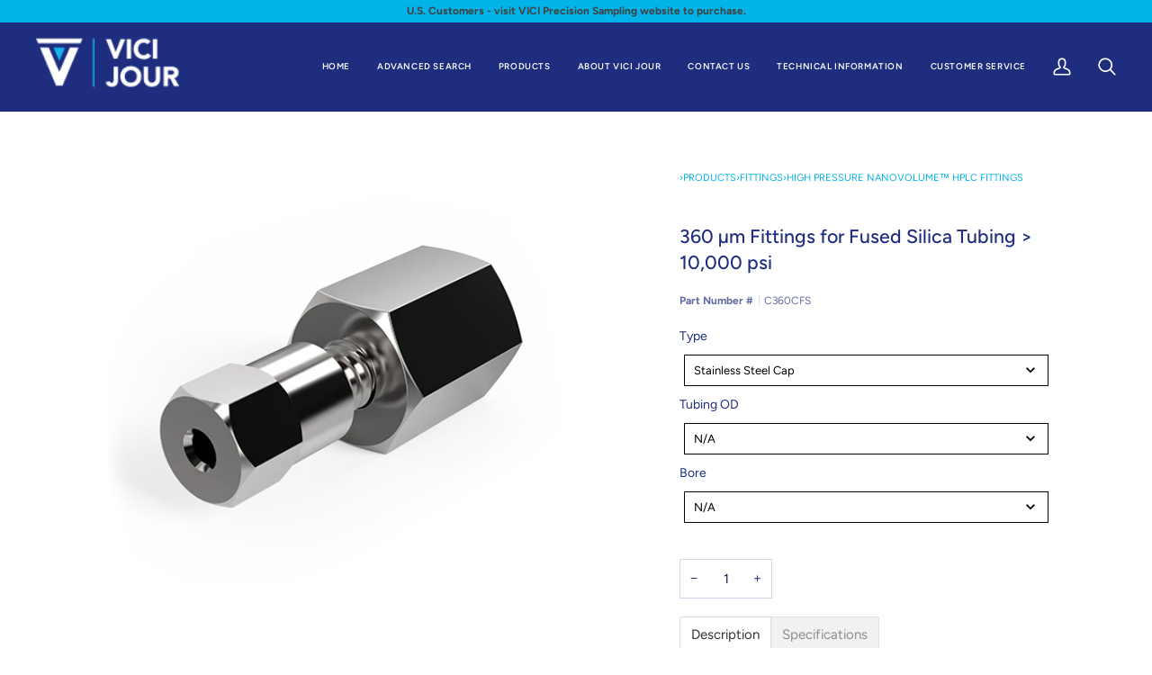

--- FILE ---
content_type: text/html; charset=utf-8
request_url: https://www.vicijour.com/products/360-lm-fittings-for-fused-silica-tubing
body_size: 67723
content:
<!doctype html>




<html class="no-js" lang="en" ><head>
  <script type="application/vnd.locksmith+json" data-locksmith>{"version":"v243","locked":false,"initialized":true,"scope":"product","access_granted":true,"access_denied":false,"requires_customer":false,"manual_lock":false,"remote_lock":false,"has_timeout":false,"remote_rendered":null,"hide_resource":false,"hide_links_to_resource":false,"transparent":true,"locks":{"all":[],"opened":[]},"keys":[],"keys_signature":"f14d04868fd6c7a7d1d6917e395ca1942146f6d3fae90a0021b5386f76fee52c","state":{"template":"product","theme":135243235515,"product":"360-lm-fittings-for-fused-silica-tubing","collection":null,"page":null,"blog":null,"article":null,"app":null},"now":1763233474,"path":"\/products\/360-lm-fittings-for-fused-silica-tubing","locale_root_url":"\/","canonical_url":"https:\/\/www.vicijour.com\/products\/360-lm-fittings-for-fused-silica-tubing","customer_id":null,"customer_id_signature":"f14d04868fd6c7a7d1d6917e395ca1942146f6d3fae90a0021b5386f76fee52c","cart":null}</script><script data-locksmith>!function(){var require=undefined,reqwest=function(){function succeed(e){var t=protocolRe.exec(e.url);return t=t&&t[1]||context.location.protocol,httpsRe.test(t)?twoHundo.test(e.request.status):!!e.request.response}function handleReadyState(e,t,n){return function(){return e._aborted?n(e.request):e._timedOut?n(e.request,"Request is aborted: timeout"):void(e.request&&4==e.request[readyState]&&(e.request.onreadystatechange=noop,succeed(e)?t(e.request):n(e.request)))}}function setHeaders(e,t){var n,s=t.headers||{};s.Accept=s.Accept||defaultHeaders.accept[t.type]||defaultHeaders.accept["*"];var r="undefined"!=typeof FormData&&t.data instanceof FormData;for(n in!t.crossOrigin&&!s[requestedWith]&&(s[requestedWith]=defaultHeaders.requestedWith),!s[contentType]&&!r&&(s[contentType]=t.contentType||defaultHeaders.contentType),s)s.hasOwnProperty(n)&&"setRequestHeader"in e&&e.setRequestHeader(n,s[n])}function setCredentials(e,t){"undefined"!=typeof t.withCredentials&&"undefined"!=typeof e.withCredentials&&(e.withCredentials=!!t.withCredentials)}function generalCallback(e){lastValue=e}function urlappend(e,t){return e+(/[?]/.test(e)?"&":"?")+t}function handleJsonp(e,t,n,s){var r=uniqid++,a=e.jsonpCallback||"callback",o=e.jsonpCallbackName||reqwest.getcallbackPrefix(r),i=new RegExp("((^|[?]|&)"+a+")=([^&]+)"),l=s.match(i),c=doc.createElement("script"),u=0,d=-1!==navigator.userAgent.indexOf("MSIE 10.0");return l?"?"===l[3]?s=s.replace(i,"$1="+o):o=l[3]:s=urlappend(s,a+"="+o),context[o]=generalCallback,c.type="text/javascript",c.src=s,c.async=!0,"undefined"!=typeof c.onreadystatechange&&!d&&(c.htmlFor=c.id="_reqwest_"+r),c.onload=c.onreadystatechange=function(){if(c[readyState]&&"complete"!==c[readyState]&&"loaded"!==c[readyState]||u)return!1;c.onload=c.onreadystatechange=null,c.onclick&&c.onclick(),t(lastValue),lastValue=undefined,head.removeChild(c),u=1},head.appendChild(c),{abort:function(){c.onload=c.onreadystatechange=null,n({},"Request is aborted: timeout",{}),lastValue=undefined,head.removeChild(c),u=1}}}function getRequest(e,t){var n,s=this.o,r=(s.method||"GET").toUpperCase(),a="string"==typeof s?s:s.url,o=!1!==s.processData&&s.data&&"string"!=typeof s.data?reqwest.toQueryString(s.data):s.data||null,i=!1;return("jsonp"==s.type||"GET"==r)&&o&&(a=urlappend(a,o),o=null),"jsonp"==s.type?handleJsonp(s,e,t,a):((n=s.xhr&&s.xhr(s)||xhr(s)).open(r,a,!1!==s.async),setHeaders(n,s),setCredentials(n,s),context[xDomainRequest]&&n instanceof context[xDomainRequest]?(n.onload=e,n.onerror=t,n.onprogress=function(){},i=!0):n.onreadystatechange=handleReadyState(this,e,t),s.before&&s.before(n),i?setTimeout(function(){n.send(o)},200):n.send(o),n)}function Reqwest(e,t){this.o=e,this.fn=t,init.apply(this,arguments)}function setType(e){return null===e?undefined:e.match("json")?"json":e.match("javascript")?"js":e.match("text")?"html":e.match("xml")?"xml":void 0}function init(o,fn){function complete(e){for(o.timeout&&clearTimeout(self.timeout),self.timeout=null;0<self._completeHandlers.length;)self._completeHandlers.shift()(e)}function success(resp){var type=o.type||resp&&setType(resp.getResponseHeader("Content-Type"));resp="jsonp"!==type?self.request:resp;var filteredResponse=globalSetupOptions.dataFilter(resp.responseText,type),r=filteredResponse;try{resp.responseText=r}catch(e){}if(r)switch(type){case"json":try{resp=context.JSON?context.JSON.parse(r):eval("("+r+")")}catch(err){return error(resp,"Could not parse JSON in response",err)}break;case"js":resp=eval(r);break;case"html":resp=r;break;case"xml":resp=resp.responseXML&&resp.responseXML.parseError&&resp.responseXML.parseError.errorCode&&resp.responseXML.parseError.reason?null:resp.responseXML}for(self._responseArgs.resp=resp,self._fulfilled=!0,fn(resp),self._successHandler(resp);0<self._fulfillmentHandlers.length;)resp=self._fulfillmentHandlers.shift()(resp);complete(resp)}function timedOut(){self._timedOut=!0,self.request.abort()}function error(e,t,n){for(e=self.request,self._responseArgs.resp=e,self._responseArgs.msg=t,self._responseArgs.t=n,self._erred=!0;0<self._errorHandlers.length;)self._errorHandlers.shift()(e,t,n);complete(e)}this.url="string"==typeof o?o:o.url,this.timeout=null,this._fulfilled=!1,this._successHandler=function(){},this._fulfillmentHandlers=[],this._errorHandlers=[],this._completeHandlers=[],this._erred=!1,this._responseArgs={};var self=this;fn=fn||function(){},o.timeout&&(this.timeout=setTimeout(function(){timedOut()},o.timeout)),o.success&&(this._successHandler=function(){o.success.apply(o,arguments)}),o.error&&this._errorHandlers.push(function(){o.error.apply(o,arguments)}),o.complete&&this._completeHandlers.push(function(){o.complete.apply(o,arguments)}),this.request=getRequest.call(this,success,error)}function reqwest(e,t){return new Reqwest(e,t)}function normalize(e){return e?e.replace(/\r?\n/g,"\r\n"):""}function serial(e,t){var n,s,r,a,o=e.name,i=e.tagName.toLowerCase(),l=function(e){e&&!e.disabled&&t(o,normalize(e.attributes.value&&e.attributes.value.specified?e.value:e.text))};if(!e.disabled&&o)switch(i){case"input":/reset|button|image|file/i.test(e.type)||(n=/checkbox/i.test(e.type),s=/radio/i.test(e.type),r=e.value,(!n&&!s||e.checked)&&t(o,normalize(n&&""===r?"on":r)));break;case"textarea":t(o,normalize(e.value));break;case"select":if("select-one"===e.type.toLowerCase())l(0<=e.selectedIndex?e.options[e.selectedIndex]:null);else for(a=0;e.length&&a<e.length;a++)e.options[a].selected&&l(e.options[a])}}function eachFormElement(){var e,t,a=this,n=function(e,t){var n,s,r;for(n=0;n<t.length;n++)for(r=e[byTag](t[n]),s=0;s<r.length;s++)serial(r[s],a)};for(t=0;t<arguments.length;t++)e=arguments[t],/input|select|textarea/i.test(e.tagName)&&serial(e,a),n(e,["input","select","textarea"])}function serializeQueryString(){return reqwest.toQueryString(reqwest.serializeArray.apply(null,arguments))}function serializeHash(){var n={};return eachFormElement.apply(function(e,t){e in n?(n[e]&&!isArray(n[e])&&(n[e]=[n[e]]),n[e].push(t)):n[e]=t},arguments),n}function buildParams(e,t,n,s){var r,a,o,i=/\[\]$/;if(isArray(t))for(a=0;t&&a<t.length;a++)o=t[a],n||i.test(e)?s(e,o):buildParams(e+"["+("object"==typeof o?a:"")+"]",o,n,s);else if(t&&"[object Object]"===t.toString())for(r in t)buildParams(e+"["+r+"]",t[r],n,s);else s(e,t)}var context=this,XHR2;if("window"in context)var doc=document,byTag="getElementsByTagName",head=doc[byTag]("head")[0];else try{XHR2=require("xhr2")}catch(ex){throw new Error("Peer dependency `xhr2` required! Please npm install xhr2")}var httpsRe=/^http/,protocolRe=/(^\w+):\/\//,twoHundo=/^(20\d|1223)$/,readyState="readyState",contentType="Content-Type",requestedWith="X-Requested-With",uniqid=0,callbackPrefix="reqwest_"+ +new Date,lastValue,xmlHttpRequest="XMLHttpRequest",xDomainRequest="XDomainRequest",noop=function(){},isArray="function"==typeof Array.isArray?Array.isArray:function(e){return e instanceof Array},defaultHeaders={contentType:"application/x-www-form-urlencoded",requestedWith:xmlHttpRequest,accept:{"*":"text/javascript, text/html, application/xml, text/xml, */*",xml:"application/xml, text/xml",html:"text/html",text:"text/plain",json:"application/json, text/javascript",js:"application/javascript, text/javascript"}},xhr=function(e){if(!0!==e.crossOrigin)return context[xmlHttpRequest]?new XMLHttpRequest:XHR2?new XHR2:new ActiveXObject("Microsoft.XMLHTTP");var t=context[xmlHttpRequest]?new XMLHttpRequest:null;if(t&&"withCredentials"in t)return t;if(context[xDomainRequest])return new XDomainRequest;throw new Error("Browser does not support cross-origin requests")},globalSetupOptions={dataFilter:function(e){return e}};return Reqwest.prototype={abort:function(){this._aborted=!0,this.request.abort()},retry:function(){init.call(this,this.o,this.fn)},then:function(e,t){return e=e||function(){},t=t||function(){},this._fulfilled?this._responseArgs.resp=e(this._responseArgs.resp):this._erred?t(this._responseArgs.resp,this._responseArgs.msg,this._responseArgs.t):(this._fulfillmentHandlers.push(e),this._errorHandlers.push(t)),this},always:function(e){return this._fulfilled||this._erred?e(this._responseArgs.resp):this._completeHandlers.push(e),this},fail:function(e){return this._erred?e(this._responseArgs.resp,this._responseArgs.msg,this._responseArgs.t):this._errorHandlers.push(e),this},"catch":function(e){return this.fail(e)}},reqwest.serializeArray=function(){var n=[];return eachFormElement.apply(function(e,t){n.push({name:e,value:t})},arguments),n},reqwest.serialize=function(){if(0===arguments.length)return"";var e,t=Array.prototype.slice.call(arguments,0);return(e=t.pop())&&e.nodeType&&t.push(e)&&(e=null),e&&(e=e.type),("map"==e?serializeHash:"array"==e?reqwest.serializeArray:serializeQueryString).apply(null,t)},reqwest.toQueryString=function(e,t){var n,s,r=t||!1,a=[],o=encodeURIComponent,i=function(e,t){t="function"==typeof t?t():null==t?"":t,a[a.length]=o(e)+"="+o(t)};if(isArray(e))for(s=0;e&&s<e.length;s++)i(e[s].name,e[s].value);else for(n in e)e.hasOwnProperty(n)&&buildParams(n,e[n],r,i);return a.join("&").replace(/%20/g,"+")},reqwest.getcallbackPrefix=function(){return callbackPrefix},reqwest.compat=function(e,t){return e&&(e.type&&(e.method=e.type)&&delete e.type,e.dataType&&(e.type=e.dataType),e.jsonpCallback&&(e.jsonpCallbackName=e.jsonpCallback)&&delete e.jsonpCallback,e.jsonp&&(e.jsonpCallback=e.jsonp)),new Reqwest(e,t)},reqwest.ajaxSetup=function(e){for(var t in e=e||{})globalSetupOptions[t]=e[t]},reqwest}();
/*!
  * Reqwest! A general purpose XHR connection manager
  * license MIT (c) Dustin Diaz 2015
  * https://github.com/ded/reqwest
  */!function(){var o=window.Locksmith={},e=document.querySelector('script[type="application/vnd.locksmith+json"]'),n=e&&e.innerHTML;if(o.state={},o.util={},o.loading=!1,n)try{o.state=JSON.parse(n)}catch(u){}if(document.addEventListener&&document.querySelector){var s,r,a,t=[76,79,67,75,83,77,73,84,72,49,49],i=function(){r=t.slice(0)},l="style",c=function(e){e&&27!==e.keyCode&&"click"!==e.type||(document.removeEventListener("keydown",c),document.removeEventListener("click",c),s&&document.body.removeChild(s),s=null)};i(),document.addEventListener("keyup",function(e){if(e.keyCode===r[0]){if(clearTimeout(a),r.shift(),0<r.length)return void(a=setTimeout(i,1e3));i(),c(),(s=document.createElement("div"))[l].width="50%",s[l].maxWidth="1000px",s[l].height="85%",s[l].border="1px rgba(0, 0, 0, 0.2) solid",s[l].background="rgba(255, 255, 255, 0.99)",s[l].borderRadius="4px",s[l].position="fixed",s[l].top="50%",s[l].left="50%",s[l].transform="translateY(-50%) translateX(-50%)",s[l].boxShadow="0 2px 5px rgba(0, 0, 0, 0.3), 0 0 100vh 100vw rgba(0, 0, 0, 0.5)",s[l].zIndex="2147483645";var t=document.createElement("textarea");t.value=JSON.stringify(JSON.parse(n),null,2),t[l].border="none",t[l].display="block",t[l].boxSizing="border-box",t[l].width="100%",t[l].height="100%",t[l].background="transparent",t[l].padding="22px",t[l].fontFamily="monospace",t[l].fontSize="14px",t[l].color="#333",t[l].resize="none",t[l].outline="none",t.readOnly=!0,s.appendChild(t),document.body.appendChild(s),t.addEventListener("click",function(e){e.stopImmediatePropagation()}),t.select(),document.addEventListener("keydown",c),document.addEventListener("click",c)}})}o.isEmbedded=-1!==window.location.search.indexOf("_ab=0&_fd=0&_sc=1"),o.path=o.state.path||window.location.pathname,o.basePath=o.state.locale_root_url.concat("/apps/locksmith").replace(/^\/\//,"/"),o.reloading=!1,o.util.console=window.console||{log:function(){},error:function(){}},o.util.makeUrl=function(e,t){var n,s=o.basePath+e,r=[],a=o.cache();for(n in a)r.push(n+"="+encodeURIComponent(a[n]));for(n in t)r.push(n+"="+encodeURIComponent(t[n]));return o.state.customer_id&&(r.push("customer_id="+encodeURIComponent(o.state.customer_id)),r.push("customer_id_signature="+encodeURIComponent(o.state.customer_id_signature))),s+=(-1===s.indexOf("?")?"?":"&")+r.join("&")},o._initializeCallbacks=[],o.on=function(e,t){if("initialize"!==e)throw'Locksmith.on() currently only supports the "initialize" event';o._initializeCallbacks.push(t)},o.initializeSession=function(e){if(!o.isEmbedded){var t=!1,n=!0,s=!0;(e=e||{}).silent&&(s=n=!(t=!0)),o.ping({silent:t,spinner:n,reload:s,callback:function(){o._initializeCallbacks.forEach(function(e){e()})}})}},o.cache=function(e){var t={};try{var n=function r(e){return(document.cookie.match("(^|; )"+e+"=([^;]*)")||0)[2]};t=JSON.parse(decodeURIComponent(n("locksmith-params")||"{}"))}catch(u){}if(e){for(var s in e)t[s]=e[s];document.cookie="locksmith-params=; expires=Thu, 01 Jan 1970 00:00:00 GMT; path=/",document.cookie="locksmith-params="+encodeURIComponent(JSON.stringify(t))+"; path=/"}return t},o.cache.cart=o.state.cart,o.cache.cartLastSaved=null,o.params=o.cache(),o.util.reload=function(){o.reloading=!0;try{window.location.href=window.location.href.replace(/#.*/,"")}catch(u){o.util.console.error("Preferred reload method failed",u),window.location.reload()}},o.cache.saveCart=function(e){if(!o.cache.cart||o.cache.cart===o.cache.cartLastSaved)return e?e():null;var t=o.cache.cartLastSaved;o.cache.cartLastSaved=o.cache.cart,reqwest({url:"/cart/update.json",method:"post",type:"json",data:{attributes:{locksmith:o.cache.cart}},complete:e,error:function(e){if(o.cache.cartLastSaved=t,!o.reloading)throw e}})},o.util.spinnerHTML='<style>body{background:#FFF}@keyframes spin{from{transform:rotate(0deg)}to{transform:rotate(360deg)}}#loading{display:flex;width:100%;height:50vh;color:#777;align-items:center;justify-content:center}#loading .spinner{display:block;animation:spin 600ms linear infinite;position:relative;width:50px;height:50px}#loading .spinner-ring{stroke:currentColor;stroke-dasharray:100%;stroke-width:2px;stroke-linecap:round;fill:none}</style><div id="loading"><div class="spinner"><svg width="100%" height="100%"><svg preserveAspectRatio="xMinYMin"><circle class="spinner-ring" cx="50%" cy="50%" r="45%"></circle></svg></svg></div></div>',o.util.clobberBody=function(e){document.body.innerHTML=e},o.util.clobberDocument=function(e){e.responseText&&(e=e.responseText),document.documentElement&&document.removeChild(document.documentElement);var t=document.open("text/html","replace");t.writeln(e),t.close(),setTimeout(function(){var e=t.querySelector("[autofocus]");e&&e.focus()},100)},o.util.serializeForm=function(e){if(e&&"FORM"===e.nodeName){var t,n,s={};for(t=e.elements.length-1;0<=t;t-=1)if(""!==e.elements[t].name)switch(e.elements[t].nodeName){case"INPUT":switch(e.elements[t].type){default:case"text":case"hidden":case"password":case"button":case"reset":case"submit":s[e.elements[t].name]=e.elements[t].value;break;case"checkbox":case"radio":e.elements[t].checked&&(s[e.elements[t].name]=e.elements[t].value);break;case"file":}break;case"TEXTAREA":s[e.elements[t].name]=e.elements[t].value;break;case"SELECT":switch(e.elements[t].type){case"select-one":s[e.elements[t].name]=e.elements[t].value;break;case"select-multiple":for(n=e.elements[t].options.length-1;0<=n;n-=1)e.elements[t].options[n].selected&&(s[e.elements[t].name]=e.elements[t].options[n].value)}break;case"BUTTON":switch(e.elements[t].type){case"reset":case"submit":case"button":s[e.elements[t].name]=e.elements[t].value}}return s}},o.util.on=function(e,a,o,t){t=t||document;var i="locksmith-"+e+a,n=function(e){var t=e.target,n=e.target.parentElement,s=t.className.baseVal||t.className||"",r=n.className.baseVal||n.className||"";("string"==typeof s&&-1!==s.split(/\s+/).indexOf(a)||"string"==typeof r&&-1!==r.split(/\s+/).indexOf(a))&&!e[i]&&(e[i]=!0,o(e))};t.attachEvent?t.attachEvent(e,n):t.addEventListener(e,n,!1)},o.util.enableActions=function(e){o.util.on("click","locksmith-action",function(e){e.preventDefault();var t=e.target;t.dataset.confirmWith&&!confirm(t.dataset.confirmWith)||(t.disabled=!0,t.innerText=t.dataset.disableWith,o.post("/action",t.dataset.locksmithParams,{spinner:!1,type:"text",success:function(e){(e=JSON.parse(e.responseText)).message&&alert(e.message),o.util.reload()}}))},e)},o.util.inject=function(e,t){var n=["data","locksmith","append"];if(-1!==t.indexOf(n.join("-"))){var s=document.createElement("div");s.innerHTML=t,e.appendChild(s)}else e.innerHTML=t;var r,a,o=e.querySelectorAll("script");for(a=0;a<o.length;++a){r=o[a];var i=document.createElement("script");if(r.type&&(i.type=r.type),r.src)i.src=r.src;else{var l=document.createTextNode(r.innerHTML);i.appendChild(l)}e.appendChild(i)}var c=e.querySelector("[autofocus]");c&&c.focus()},o.post=function(e,t,n){!1!==(n=n||{}).spinner&&o.util.clobberBody(o.util.spinnerHTML);var s={};n.container===document?(s.layout=1,n.success=function(e){document.getElementById(n.container);o.util.clobberDocument(e)}):n.container&&(s.layout=0,n.success=function(e){var t=document.getElementById(n.container);o.util.inject(t,e),t.id===t.firstChild.id&&t.parentElement.replaceChild(t.firstChild,t)}),n.form_type&&(t.form_type=n.form_type),n.include_layout_classes!==undefined&&(t.include_layout_classes=n.include_layout_classes),n.lock_id!==undefined&&(t.lock_id=n.lock_id),o.loading=!0;var r=o.util.makeUrl(e,s);reqwest({url:r,method:"post",type:n.type||"html",data:t,complete:function(){o.loading=!1},error:function(e){if(!o.reloading)if("dashboard.weglot.com"!==window.location.host){if(!n.silent)throw alert("Something went wrong! Please refresh and try again."),e;console.error(e)}else console.error(e)},success:n.success||o.util.clobberDocument})},o.postResource=function(e,t){e.path=o.path,e.search=window.location.search,e.state=o.state,e.passcode&&(e.passcode=e.passcode.trim()),e.email&&(e.email=e.email.trim()),e.state.cart=o.cache.cart,e.locksmith_json=o.jsonTag,e.locksmith_json_signature=o.jsonTagSignature,o.post("/resource",e,t)},o.ping=function(e){if(!o.isEmbedded){e=e||{};var t=function(){e.reload?o.util.reload():"function"==typeof e.callback&&e.callback()};o.post("/ping",{path:o.path,search:window.location.search,state:o.state},{spinner:!!e.spinner,silent:"undefined"==typeof e.silent||e.silent,type:"text",success:function(e){(e=JSON.parse(e.responseText)).messages&&0<e.messages.length&&o.showMessages(e.messages),e.cart&&o.cache.cart!==e.cart?(o.cache.cart=e.cart,o.cache.saveCart(function(){t(),e.cart&&e.cart.match(/^.+:/)&&o.util.reload()})):t()}})}},o.timeoutMonitor=function(){var e=o.cache.cart;o.ping({callback:function(){e!==o.cache.cart||setTimeout(function(){o.timeoutMonitor()},6e4)}})},o.showMessages=function(e){var t=document.createElement("div");t.style.position="fixed",t.style.left=0,t.style.right=0,t.style.bottom="-50px",t.style.opacity=0,t.style.background="#191919",t.style.color="#ddd",t.style.transition="bottom 0.2s, opacity 0.2s",t.style.zIndex=999999,t.innerHTML="        <style>          .locksmith-ab .locksmith-b { display: none; }          .locksmith-ab.toggled .locksmith-b { display: flex; }          .locksmith-ab.toggled .locksmith-a { display: none; }          .locksmith-flex { display: flex; flex-wrap: wrap; justify-content: space-between; align-items: center; padding: 10px 20px; }          .locksmith-message + .locksmith-message { border-top: 1px #555 solid; }          .locksmith-message a { color: inherit; font-weight: bold; }          .locksmith-message a:hover { color: inherit; opacity: 0.8; }          a.locksmith-ab-toggle { font-weight: inherit; text-decoration: underline; }          .locksmith-text { flex-grow: 1; }          .locksmith-cta { flex-grow: 0; text-align: right; }          .locksmith-cta button { transform: scale(0.8); transform-origin: left; }          .locksmith-cta > * { display: block; }          .locksmith-cta > * + * { margin-top: 10px; }          .locksmith-message a.locksmith-close { flex-grow: 0; text-decoration: none; margin-left: 15px; font-size: 30px; font-family: monospace; display: block; padding: 2px 10px; }                    @media screen and (max-width: 600px) {            .locksmith-wide-only { display: none !important; }            .locksmith-flex { padding: 0 15px; }            .locksmith-flex > * { margin-top: 5px; margin-bottom: 5px; }            .locksmith-cta { text-align: left; }          }                    @media screen and (min-width: 601px) {            .locksmith-narrow-only { display: none !important; }          }        </style>      "+e.map(function(e){return'<div class="locksmith-message">'+e+"</div>"}).join(""),document.body.appendChild(t),document.body.style.position="relative",document.body.parentElement.style.paddingBottom=t.offsetHeight+"px",setTimeout(function(){t.style.bottom=0,t.style.opacity=1},50),o.util.on("click","locksmith-ab-toggle",function(e){e.preventDefault();for(var t=e.target.parentElement;-1===t.className.split(" ").indexOf("locksmith-ab");)t=t.parentElement;-1!==t.className.split(" ").indexOf("toggled")?t.className=t.className.replace("toggled",""):t.className=t.className+" toggled"}),o.util.enableActions(t)}}()}();</script>
      <script data-locksmith>Locksmith.cache.cart=null</script>

  <script data-locksmith>Locksmith.jsonTag="{\"version\":\"v243\",\"locked\":false,\"initialized\":true,\"scope\":\"product\",\"access_granted\":true,\"access_denied\":false,\"requires_customer\":false,\"manual_lock\":false,\"remote_lock\":false,\"has_timeout\":false,\"remote_rendered\":null,\"hide_resource\":false,\"hide_links_to_resource\":false,\"transparent\":true,\"locks\":{\"all\":[],\"opened\":[]},\"keys\":[],\"keys_signature\":\"f14d04868fd6c7a7d1d6917e395ca1942146f6d3fae90a0021b5386f76fee52c\",\"state\":{\"template\":\"product\",\"theme\":135243235515,\"product\":\"360-lm-fittings-for-fused-silica-tubing\",\"collection\":null,\"page\":null,\"blog\":null,\"article\":null,\"app\":null},\"now\":1763233474,\"path\":\"\\\/products\\\/360-lm-fittings-for-fused-silica-tubing\",\"locale_root_url\":\"\\\/\",\"canonical_url\":\"https:\\\/\\\/www.vicijour.com\\\/products\\\/360-lm-fittings-for-fused-silica-tubing\",\"customer_id\":null,\"customer_id_signature\":\"f14d04868fd6c7a7d1d6917e395ca1942146f6d3fae90a0021b5386f76fee52c\",\"cart\":null}";Locksmith.jsonTagSignature="57ab2a239c9efb2244a8bb3dc91c138f968cbbfb6d3b4f6a7876de1cae4bc6ed"</script>
  <meta charset="utf-8">
  <meta http-equiv="X-UA-Compatible" content="IE=edge,chrome=1">
  <meta name="viewport" content="width=device-width,initial-scale=1,viewport-fit=cover">
  <meta name="theme-color" content="#00b4e9"><link rel="canonical" href="https://www.vicijour.com/products/360-lm-fittings-for-fused-silica-tubing"><!-- ======================= Pipeline Theme V7.3.0 ========================= -->

  <!-- Preloading ================================================================== -->

  <link rel="preconnect" href="https://fonts.shopify.com" crossorigin>
  <link rel="preload" href="//www.vicijour.com/cdn/fonts/figtree/figtree_n4.3c0838aba1701047e60be6a99a1b0a40ce9b8419.woff2" as="font" type="font/woff2" crossorigin>
  <link rel="preload" href="//www.vicijour.com/cdn/fonts/figtree/figtree_n5.3b6b7df38aa5986536945796e1f947445832047c.woff2" as="font" type="font/woff2" crossorigin>
  <link rel="preload" href="//www.vicijour.com/cdn/fonts/figtree/figtree_n6.9d1ea52bb49a0a86cfd1b0383d00f83d3fcc14de.woff2" as="font" type="font/woff2" crossorigin>

  <!-- Title and description ================================================ --><link rel="shortcut icon" href="//www.vicijour.com/cdn/shop/files/favicon_32x32.png?v=1619202102" type="image/png">
  <title>
    

    360 µm Fittings for Fused Silica Tubing &gt; 10,000 psi
&ndash; VICI Jour

  </title><meta name="description" content="For use with fused silica tubing, these Nanovolume 360 µm fittings are made from HPLC-grade stainless steel, including stainless steel nut. A special ferrule is precision-machined from electroformed nickel and gold-plated for optimal sealing characteristics. TECH TIP Grooves on the fitting body indicate the bore size (">
<!-- /snippets/social-meta-tags.liquid --><meta property="og:site_name" content="VICI Jour">
<meta property="og:url" content="https://www.vicijour.com/products/360-lm-fittings-for-fused-silica-tubing"><meta property="og:title" content="360 µm Fittings for Fused Silica Tubing > 10,000 psi">
<meta property="og:type" content="product">
<meta property="og:description" content="For use with fused silica tubing, these Nanovolume 360 µm fittings are made from HPLC-grade stainless steel, including stainless steel nut. A special ferrule is precision-machined from electroformed nickel and gold-plated for optimal sealing characteristics. TECH TIP Grooves on the fitting body indicate the bore size (">


<meta property="og:image" content="http://www.vicijour.com/cdn/shop/products/JR-C360CFS_1_500x500_7123a503-f4e5-492e-b8f3-988542485265.png?v=1749586222">
<meta property="og:image:secure_url" content="https://www.vicijour.com/cdn/shop/products/JR-C360CFS_1_500x500_7123a503-f4e5-492e-b8f3-988542485265.png?v=1749586222">
<meta property="og:image:height" content="500">
      <meta property="og:image:width" content="500">
<meta property="og:image" content="http://www.vicijour.com/cdn/shop/products/JR-C360NFFS_1_500x500_66c11e87-bebb-433e-9419-be42884de39d.png?v=1749586222">
<meta property="og:image:secure_url" content="https://www.vicijour.com/cdn/shop/products/JR-C360NFFS_1_500x500_66c11e87-bebb-433e-9419-be42884de39d.png?v=1749586222">
<meta property="og:image:height" content="500">
      <meta property="og:image:width" content="500">
<meta property="og:image" content="http://www.vicijour.com/cdn/shop/products/JR-C360RU.5FS2_1_500x500_052764ab-b700-4a22-9aed-15f6ef1d7f17.png?v=1749586222">
<meta property="og:image:secure_url" content="https://www.vicijour.com/cdn/shop/products/JR-C360RU.5FS2_1_500x500_052764ab-b700-4a22-9aed-15f6ef1d7f17.png?v=1749586222">
<meta property="og:image:height" content="500">
      <meta property="og:image:width" content="500">
<meta property="twitter:image" content="http://www.vicijour.com/cdn/shop/products/JR-C360CFS_1_500x500_7123a503-f4e5-492e-b8f3-988542485265_1200x1200.png?v=1749586222">

<meta name="twitter:site" content="@">
<meta name="twitter:card" content="summary_large_image"><meta name="twitter:title" content="360 µm Fittings for Fused Silica Tubing > 10,000 psi">
<meta name="twitter:description" content="For use with fused silica tubing, these Nanovolume 360 µm fittings are made from HPLC-grade stainless steel, including stainless steel nut. A special ferrule is precision-machined from electroformed nickel and gold-plated for optimal sealing characteristics. TECH TIP Grooves on the fitting body indicate the bore size (">
<!-- CSS ================================================================== -->

  <link href="//www.vicijour.com/cdn/shop/t/19/assets/font-settings.css?v=1152696020639842401759333766" rel="stylesheet" type="text/css" media="all" />

  <!-- /snippets/css-variables.liquid -->


<style data-shopify>

:root {
/* ================ Layout Variables ================ */






--LAYOUT-WIDTH: 1450px;
--LAYOUT-GUTTER: 41px;
--LAYOUT-GUTTER-OFFSET: -40px;
--NAV-GUTTER: 15px;
--LAYOUT-OUTER: 40px;

/* ================ Product video ================ */

--COLOR-VIDEO-BG: #f2f2f2;


/* ================ Color Variables ================ */

/* === Backgrounds ===*/
--COLOR-BG: #ffffff;
--COLOR-BG-ACCENT: #f7f5f4;

/* === Text colors ===*/
--COLOR-TEXT-DARK: #0b1443;
--COLOR-TEXT: #1e2d7d;
--COLOR-TEXT-LIGHT: #626ca4;

/* === Bright color ===*/
--COLOR-PRIMARY: #00b4e9;
--COLOR-PRIMARY-HOVER: #00799d;
--COLOR-PRIMARY-FADE: rgba(0, 180, 233, 0.05);
--COLOR-PRIMARY-FADE-HOVER: rgba(0, 180, 233, 0.1);--COLOR-PRIMARY-OPPOSITE: #ffffff;

/* === Secondary/link Color ===*/
--COLOR-SECONDARY: #00b4e9;
--COLOR-SECONDARY-HOVER: #00799d;
--COLOR-SECONDARY-FADE: rgba(0, 180, 233, 0.05);
--COLOR-SECONDARY-FADE-HOVER: rgba(0, 180, 233, 0.1);--COLOR-SECONDARY-OPPOSITE: #000000;

/* === Shades of grey ===*/
--COLOR-A5:  rgba(30, 45, 125, 0.05);
--COLOR-A10: rgba(30, 45, 125, 0.1);
--COLOR-A20: rgba(30, 45, 125, 0.2);
--COLOR-A35: rgba(30, 45, 125, 0.35);
--COLOR-A50: rgba(30, 45, 125, 0.5);
--COLOR-A80: rgba(30, 45, 125, 0.8);
--COLOR-A90: rgba(30, 45, 125, 0.9);
--COLOR-A95: rgba(30, 45, 125, 0.95);


/* ================ Inverted Color Variables ================ */

--INVERSE-BG: #424242;
--INVERSE-BG-ACCENT: #1d1d1d;

/* === Text colors ===*/
--INVERSE-TEXT-DARK: #ffffff;
--INVERSE-TEXT: #ffffff;
--INVERSE-TEXT-LIGHT: #c6c6c6;

/* === Bright color ===*/
--INVERSE-PRIMARY: #d2815f;
--INVERSE-PRIMARY-HOVER: #c35121;
--INVERSE-PRIMARY-FADE: rgba(210, 129, 95, 0.05);
--INVERSE-PRIMARY-FADE-HOVER: rgba(210, 129, 95, 0.1);--INVERSE-PRIMARY-OPPOSITE: #000000;


/* === Second Color ===*/
--INVERSE-SECONDARY: #00b4e9;
--INVERSE-SECONDARY-HOVER: #00799d;
--INVERSE-SECONDARY-FADE: rgba(0, 180, 233, 0.05);
--INVERSE-SECONDARY-FADE-HOVER: rgba(0, 180, 233, 0.1);--INVERSE-SECONDARY-OPPOSITE: #000000;


/* === Shades of grey ===*/
--INVERSE-A5:  rgba(255, 255, 255, 0.05);
--INVERSE-A10: rgba(255, 255, 255, 0.1);
--INVERSE-A20: rgba(255, 255, 255, 0.2);
--INVERSE-A35: rgba(255, 255, 255, 0.3);
--INVERSE-A80: rgba(255, 255, 255, 0.8);
--INVERSE-A90: rgba(255, 255, 255, 0.9);
--INVERSE-A95: rgba(255, 255, 255, 0.95);


/* ================ Bright Color Variables ================ */

--BRIGHT-BG: #00b4e9;
--BRIGHT-BG-ACCENT: #94553a;

/* === Text colors ===*/
--BRIGHT-TEXT-DARK: #ffffff;
--BRIGHT-TEXT: #ffffff;
--BRIGHT-TEXT-LIGHT: #b3e9f8;

/* === Bright color ===*/
--BRIGHT-PRIMARY: #ffcc33;
--BRIGHT-PRIMARY-HOVER: #e6ac00;
--BRIGHT-PRIMARY-FADE: rgba(255, 204, 51, 0.05);
--BRIGHT-PRIMARY-FADE-HOVER: rgba(255, 204, 51, 0.1);--BRIGHT-PRIMARY-OPPOSITE: #000000;


/* === Second Color ===*/
--BRIGHT-SECONDARY: #3d5aff;
--BRIGHT-SECONDARY-HOVER: #0024f0;
--BRIGHT-SECONDARY-FADE: rgba(61, 90, 255, 0.05);
--BRIGHT-SECONDARY-FADE-HOVER: rgba(61, 90, 255, 0.1);--BRIGHT-SECONDARY-OPPOSITE: #ffffff;


/* === Shades of grey ===*/
--BRIGHT-A5:  rgba(255, 255, 255, 0.05);
--BRIGHT-A10: rgba(255, 255, 255, 0.1);
--BRIGHT-A20: rgba(255, 255, 255, 0.2);
--BRIGHT-A35: rgba(255, 255, 255, 0.3);
--BRIGHT-A80: rgba(255, 255, 255, 0.8);
--BRIGHT-A90: rgba(255, 255, 255, 0.9);
--BRIGHT-A95: rgba(255, 255, 255, 0.95);


/* === Account Bar ===*/
--COLOR-ANNOUNCEMENT-BG: #00b4e9;
--COLOR-ANNOUNCEMENT-TEXT: #424242;

/* === Nav and dropdown link background ===*/
--COLOR-NAV: #1e2d7d;
--COLOR-NAV-TEXT: #ffffff;
--COLOR-NAV-TEXT-DARK: #d9d9d9;
--COLOR-NAV-TEXT-LIGHT: #bcc0d8;
--COLOR-NAV-BORDER: #f7f5f4;
--COLOR-NAV-A10: rgba(255, 255, 255, 0.1);
--COLOR-NAV-A50: rgba(255, 255, 255, 0.5);
--COLOR-HIGHLIGHT-LINK: #00b4e9;

/* === Site Footer ===*/
--COLOR-FOOTER-BG: #f7f5f4;
--COLOR-FOOTER-TEXT: #1e2d7d;
--COLOR-FOOTER-A5: rgba(30, 45, 125, 0.05);
--COLOR-FOOTER-A15: rgba(30, 45, 125, 0.15);
--COLOR-FOOTER-A90: rgba(30, 45, 125, 0.9);

/* === Sub-Footer ===*/
--COLOR-SUB-FOOTER-BG: #1e2d7d;
--COLOR-SUB-FOOTER-TEXT: #dfdfdf;
--COLOR-SUB-FOOTER-A5: rgba(223, 223, 223, 0.05);
--COLOR-SUB-FOOTER-A15: rgba(223, 223, 223, 0.15);
--COLOR-SUB-FOOTER-A90: rgba(223, 223, 223, 0.9);

/* === Products ===*/
--PRODUCT-GRID-ASPECT-RATIO: 100%;

/* === Product badges ===*/
--COLOR-BADGE: #ffffff;
--COLOR-BADGE-TEXT: #424242;
--COLOR-BADGE-TEXT-DARK: #1f1919;
--COLOR-BADGE-TEXT-HOVER: #686868;
--COLOR-BADGE-HAIRLINE: #f6f6f6;

/* === Product item slider ===*/--COLOR-PRODUCT-SLIDER: #ffffff;--COLOR-PRODUCT-SLIDER-OPPOSITE: rgba(13, 13, 13, 0.06);/* === disabled form colors ===*/
--COLOR-DISABLED-BG: #e9eaf2;
--COLOR-DISABLED-TEXT: #b0b6d2;

--INVERSE-DISABLED-BG: #555555;
--INVERSE-DISABLED-TEXT: #848484;


/* === Tailwind RGBA Palette ===*/
--RGB-CANVAS: 255 255 255;
--RGB-CONTENT: 30 45 125;
--RGB-PRIMARY: 0 180 233;
--RGB-SECONDARY: 0 180 233;

--RGB-DARK-CANVAS: 66 66 66;
--RGB-DARK-CONTENT: 255 255 255;
--RGB-DARK-PRIMARY: 210 129 95;
--RGB-DARK-SECONDARY: 0 180 233;

--RGB-BRIGHT-CANVAS: 0 180 233;
--RGB-BRIGHT-CONTENT: 255 255 255;
--RGB-BRIGHT-PRIMARY: 255 204 51;
--RGB-BRIGHT-SECONDARY: 61 90 255;

--RGB-PRIMARY-CONTRAST: 255 255 255;
--RGB-SECONDARY-CONTRAST: 0 0 0;

--RGB-DARK-PRIMARY-CONTRAST: 0 0 0;
--RGB-DARK-SECONDARY-CONTRAST: 0 0 0;

--RGB-BRIGHT-PRIMARY-CONTRAST: 0 0 0;
--RGB-BRIGHT-SECONDARY-CONTRAST: 255 255 255;


/* === Button Radius === */
--BUTTON-RADIUS: 2px;


/* === Icon Stroke Width === */
--ICON-STROKE-WIDTH: 2px;


/* ================ Typography ================ */

--FONT-STACK-BODY: Figtree, sans-serif;
--FONT-STYLE-BODY: normal;
--FONT-WEIGHT-BODY: 400;
--FONT-WEIGHT-BODY-BOLD: 500;
--FONT-ADJUST-BODY: 0.85;

  --FONT-BODY-TRANSFORM: none;
  --FONT-BODY-LETTER-SPACING: normal;


--FONT-STACK-HEADING: Figtree, sans-serif;
--FONT-STYLE-HEADING: normal;
--FONT-WEIGHT-HEADING: 500;
--FONT-WEIGHT-HEADING-BOLD: 600;
--FONT-ADJUST-HEADING: 0.85;

  --FONT-HEADING-TRANSFORM: none;
  --FONT-HEADING-LETTER-SPACING: normal;


--FONT-STACK-ACCENT: Figtree, sans-serif;
--FONT-STYLE-ACCENT: normal;
--FONT-WEIGHT-ACCENT: 600;
--FONT-WEIGHT-ACCENT-BOLD: 700;
--FONT-ADJUST-ACCENT: 0.85;

  --FONT-ACCENT-TRANSFORM: none;
  --FONT-ACCENT-LETTER-SPACING: normal;


--TYPE-STACK-NAV: Figtree, sans-serif;
--TYPE-STYLE-NAV: normal;
--TYPE-ADJUST-NAV: 0.85;
--TYPE-WEIGHT-NAV: 600;

  --FONT-NAV-TRANSFORM: uppercase;
  --FONT-NAV-LETTER-SPACING: 0.06em;

--TYPE-STACK-BUTTON: Figtree, sans-serif;
--TYPE-STYLE-BUTTON: normal;
--TYPE-ADJUST-BUTTON: 0.85;
--TYPE-WEIGHT-BUTTON: 700;

  --FONT-BUTTON-TRANSFORM: none;
  --FONT-BUTTON-LETTER-SPACING: normal;


--TYPE-STACK-KICKER: Figtree, sans-serif;
--TYPE-STYLE-KICKER: normal;
--TYPE-ADJUST-KICKER: 0.85;
--TYPE-WEIGHT-KICKER: 700;

  --FONT-KICKER-TRANSFORM: none;
  --FONT-KICKER-LETTER-SPACING: normal;



--ICO-SELECT: url('//www.vicijour.com/cdn/shop/t/19/assets/ico-select.svg?v=16625514175068185331738964969');

/* ================ Photo correction ================ */
--PHOTO-CORRECTION: 100%;



}


/* ================ Typography ================ */
/* ================ type-scale.com ============ */

/* 1.16 base 11.5 */
:root {
  --font-1: 10px;
  --font-2: 11px;
  --font-3: 13px;
  --font-4: 15px;
  --font-5: 17px;
  --font-6: 20px;
  --font-7: 24px;
  --font-8: 27px;
  --font-9: 32px;
  --font-10:37px;
  --font-11:43px;
  --font-12:49px;
  --font-13:57px;
  --font-14:67px;
  --font-15:77px;
}

/* 1.175 base 11.5 */
@media only screen and (min-width: 480px) and (max-width: 1099px) {
  :root {
  --font-1: 10px;
  --font-2: 11.5px;
  --font-3: 13.5px;
  --font-4: 16px;
  --font-5: 19px;
  --font-6: 22px;
  --font-7: 26px;
  --font-8: 30px;
  --font-9: 36px;
  --font-10:42px;
  --font-11:49px;
  --font-12:58px;
  --font-13:68px;
  --font-14:80px;
  --font-15:94px;
  }
}

 /* 1.22 base 11.5 */
 @media only screen and (min-width: 1100px) {
  :root {
  --font-1: 10px;
  --font-2: 11.5px;
  --font-3: 14px;
  --font-4: 17px;
  --font-5: 21px;
  --font-6: 25px;
  --font-7: 31px;
  --font-8: 38px;
  --font-9: 46px;
  --font-10:56px;
  --font-11:68px;
  --font-12:83px;
  --font-13:102px;
  --font-14:124px;
  --font-15:151px;
  }
}


</style>


  <link href="//www.vicijour.com/cdn/shop/t/19/assets/theme.css?v=19089095324249140921738964969" rel="stylesheet" type="text/css" media="all" />

  <script>
    document.documentElement.className = document.documentElement.className.replace('no-js', 'js');

    
      document.documentElement.classList.add('aos-initialized');let root = '/';
    if (root[root.length - 1] !== '/') {
      root = `${root}/`;
    }
    var theme = {
      routes: {
        root_url: root,
        cart: '/cart',
        cart_add_url: '/cart/add',
        product_recommendations_url: '/recommendations/products',
        account_addresses_url: '/account/addresses',
        predictive_search_url: '/search/suggest'
      },
      state: {
        cartOpen: null,
      },
      sizes: {
        small: 480,
        medium: 768,
        large: 1100,
        widescreen: 1400
      },
      assets: {
        photoswipe: '//www.vicijour.com/cdn/shop/t/19/assets/photoswipe.js?v=169308975333299535361738964969',
        smoothscroll: '//www.vicijour.com/cdn/shop/t/19/assets/smoothscroll.js?v=37906625415260927261738964969',
        swatches: '//www.vicijour.com/cdn/shop/t/19/assets/swatches.json?v=154940297821828866241738964969',
        noImage: '//www.vicijour.com/cdn/shopifycloud/storefront/assets/no-image-2048-a2addb12.gif',
        base: '//www.vicijour.com/cdn/shop/t/19/assets/'
      },
      strings: {
        swatchesKey: "Color, Colour",
        addToCart: "Add to Cart",
        estimateShipping: "Estimate shipping",
        noShippingAvailable: "We do not ship to this destination.",
        free: "Free",
        from: "From",
        preOrder: "Pre-order",
        soldOut: "Sold Out",
        sale: "Sale",
        subscription: "Subscription",
        unavailable: "Unavailable",
        unitPrice: "Unit price",
        unitPriceSeparator: "per",
        stockout: "All available stock is in cart",
        products: "Products",
        pages: "Pages",
        collections: "Collections",
        resultsFor: "Results for",
        noResultsFor: "No results for",
        articles: "Articles",
        successMessage: "Link copied to clipboard",
      },
      settings: {
        badge_sale_type: "dollar",
        animate_hover: true,
        animate_scroll: true,
        show_locale_desktop: null,
        show_locale_mobile: null,
        show_currency_desktop: null,
        show_currency_mobile: null,
        currency_select_type: "country",
        currency_code_enable: false,
        cycle_images_hover_delay: 1.5
      },
      info: {
        name: 'pipeline'
      },
      version: '7.3.0',
      moneyFormat: "${{amount}}",
      shopCurrency: "USD",
      currencyCode: "USD"
    }
    let windowInnerHeight = window.innerHeight;
    document.documentElement.style.setProperty('--full-screen', `${windowInnerHeight}px`);
    document.documentElement.style.setProperty('--three-quarters', `${windowInnerHeight * 0.75}px`);
    document.documentElement.style.setProperty('--two-thirds', `${windowInnerHeight * 0.66}px`);
    document.documentElement.style.setProperty('--one-half', `${windowInnerHeight * 0.5}px`);
    document.documentElement.style.setProperty('--one-third', `${windowInnerHeight * 0.33}px`);
    document.documentElement.style.setProperty('--one-fifth', `${windowInnerHeight * 0.2}px`);

    window.isRTL = document.documentElement.getAttribute('dir') === 'rtl';
  </script><!-- Theme Javascript ============================================================== -->
  <script src="//www.vicijour.com/cdn/shop/t/19/assets/vendor.js?v=69555399850987115801738964969" defer="defer"></script>
  <script src="//www.vicijour.com/cdn/shop/t/19/assets/theme.js?v=177227875607832870501738964969" defer="defer"></script>

  <script>
    (function () {
      function onPageShowEvents() {
        if ('requestIdleCallback' in window) {
          requestIdleCallback(initCartEvent, { timeout: 500 })
        } else {
          initCartEvent()
        }
        function initCartEvent(){
          window.fetch(window.theme.routes.cart + '.js')
          .then((response) => {
            if(!response.ok){
              throw {status: response.statusText};
            }
            return response.json();
          })
          .then((response) => {
            document.dispatchEvent(new CustomEvent('theme:cart:change', {
              detail: {
                cart: response,
              },
              bubbles: true,
            }));
            return response;
          })
          .catch((e) => {
            console.error(e);
          });
        }
      };
      window.onpageshow = onPageShowEvents;
    })();
  </script>

  <script type="text/javascript">
    if (window.MSInputMethodContext && document.documentMode) {
      var scripts = document.getElementsByTagName('script')[0];
      var polyfill = document.createElement("script");
      polyfill.defer = true;
      polyfill.src = "//www.vicijour.com/cdn/shop/t/19/assets/ie11.js?v=144489047535103983231738964969";

      scripts.parentNode.insertBefore(polyfill, scripts);
    }
  </script>

  <!-- Shopify app scripts =========================================================== -->
  <script>window.performance && window.performance.mark && window.performance.mark('shopify.content_for_header.start');</script><meta name="google-site-verification" content="5EgVOE5QQYbeFrNIcYVGWkWyNzCoYka5QmWCxnGRkkk">
<meta id="shopify-digital-wallet" name="shopify-digital-wallet" content="/56577491131/digital_wallets/dialog">
<link rel="alternate" type="application/json+oembed" href="https://www.vicijour.com/products/360-lm-fittings-for-fused-silica-tubing.oembed">
<script async="async" src="/checkouts/internal/preloads.js?locale=en-US"></script>
<script id="shopify-features" type="application/json">{"accessToken":"57ee6e8221b504e02e72e42cd1a9db9b","betas":["rich-media-storefront-analytics"],"domain":"www.vicijour.com","predictiveSearch":true,"shopId":56577491131,"locale":"en"}</script>
<script>var Shopify = Shopify || {};
Shopify.shop = "vici-jour.myshopify.com";
Shopify.locale = "en";
Shopify.currency = {"active":"USD","rate":"1.0"};
Shopify.country = "US";
Shopify.theme = {"name":"Hide Variant Thumbnails - 2.7.25","id":135243235515,"schema_name":"Pipeline","schema_version":"7.3.0","theme_store_id":null,"role":"main"};
Shopify.theme.handle = "null";
Shopify.theme.style = {"id":null,"handle":null};
Shopify.cdnHost = "www.vicijour.com/cdn";
Shopify.routes = Shopify.routes || {};
Shopify.routes.root = "/";</script>
<script type="module">!function(o){(o.Shopify=o.Shopify||{}).modules=!0}(window);</script>
<script>!function(o){function n(){var o=[];function n(){o.push(Array.prototype.slice.apply(arguments))}return n.q=o,n}var t=o.Shopify=o.Shopify||{};t.loadFeatures=n(),t.autoloadFeatures=n()}(window);</script>
<script id="shop-js-analytics" type="application/json">{"pageType":"product"}</script>
<script defer="defer" async type="module" src="//www.vicijour.com/cdn/shopifycloud/shop-js/modules/v2/client.init-shop-cart-sync_COMZFrEa.en.esm.js"></script>
<script defer="defer" async type="module" src="//www.vicijour.com/cdn/shopifycloud/shop-js/modules/v2/chunk.common_CdXrxk3f.esm.js"></script>
<script type="module">
  await import("//www.vicijour.com/cdn/shopifycloud/shop-js/modules/v2/client.init-shop-cart-sync_COMZFrEa.en.esm.js");
await import("//www.vicijour.com/cdn/shopifycloud/shop-js/modules/v2/chunk.common_CdXrxk3f.esm.js");

  window.Shopify.SignInWithShop?.initShopCartSync?.({"fedCMEnabled":true,"windoidEnabled":true});

</script>
<script>(function() {
  var isLoaded = false;
  function asyncLoad() {
    if (isLoaded) return;
    isLoaded = true;
    var urls = ["https:\/\/chimpstatic.com\/mcjs-connected\/js\/users\/006cd30a0d877f7406345fa4b\/da671766cc10b59df18bf6c35.js?shop=vici-jour.myshopify.com","\/\/searchserverapi1.com\/widgets\/shopify\/init.js?a=8u3Y5U4y9U\u0026shop=vici-jour.myshopify.com"];
    for (var i = 0; i < urls.length; i++) {
      var s = document.createElement('script');
      s.type = 'text/javascript';
      s.async = true;
      s.src = urls[i];
      var x = document.getElementsByTagName('script')[0];
      x.parentNode.insertBefore(s, x);
    }
  };
  if(window.attachEvent) {
    window.attachEvent('onload', asyncLoad);
  } else {
    window.addEventListener('load', asyncLoad, false);
  }
})();</script>
<script id="__st">var __st={"a":56577491131,"offset":-28800,"reqid":"780c33e9-bc97-4b1b-83d1-736d8a3c3872-1763233474","pageurl":"www.vicijour.com\/products\/360-lm-fittings-for-fused-silica-tubing","u":"5124524df7e4","p":"product","rtyp":"product","rid":7574269100219};</script>
<script>window.ShopifyPaypalV4VisibilityTracking = true;</script>
<script id="captcha-bootstrap">!function(){'use strict';const t='contact',e='account',n='new_comment',o=[[t,t],['blogs',n],['comments',n],[t,'customer']],c=[[e,'customer_login'],[e,'guest_login'],[e,'recover_customer_password'],[e,'create_customer']],r=t=>t.map((([t,e])=>`form[action*='/${t}']:not([data-nocaptcha='true']) input[name='form_type'][value='${e}']`)).join(','),a=t=>()=>t?[...document.querySelectorAll(t)].map((t=>t.form)):[];function s(){const t=[...o],e=r(t);return a(e)}const i='password',u='form_key',d=['recaptcha-v3-token','g-recaptcha-response','h-captcha-response',i],f=()=>{try{return window.sessionStorage}catch{return}},m='__shopify_v',_=t=>t.elements[u];function p(t,e,n=!1){try{const o=window.sessionStorage,c=JSON.parse(o.getItem(e)),{data:r}=function(t){const{data:e,action:n}=t;return t[m]||n?{data:e,action:n}:{data:t,action:n}}(c);for(const[e,n]of Object.entries(r))t.elements[e]&&(t.elements[e].value=n);n&&o.removeItem(e)}catch(o){console.error('form repopulation failed',{error:o})}}const l='form_type',E='cptcha';function T(t){t.dataset[E]=!0}const w=window,h=w.document,L='Shopify',v='ce_forms',y='captcha';let A=!1;((t,e)=>{const n=(g='f06e6c50-85a8-45c8-87d0-21a2b65856fe',I='https://cdn.shopify.com/shopifycloud/storefront-forms-hcaptcha/ce_storefront_forms_captcha_hcaptcha.v1.5.2.iife.js',D={infoText:'Protected by hCaptcha',privacyText:'Privacy',termsText:'Terms'},(t,e,n)=>{const o=w[L][v],c=o.bindForm;if(c)return c(t,g,e,D).then(n);var r;o.q.push([[t,g,e,D],n]),r=I,A||(h.body.append(Object.assign(h.createElement('script'),{id:'captcha-provider',async:!0,src:r})),A=!0)});var g,I,D;w[L]=w[L]||{},w[L][v]=w[L][v]||{},w[L][v].q=[],w[L][y]=w[L][y]||{},w[L][y].protect=function(t,e){n(t,void 0,e),T(t)},Object.freeze(w[L][y]),function(t,e,n,w,h,L){const[v,y,A,g]=function(t,e,n){const i=e?o:[],u=t?c:[],d=[...i,...u],f=r(d),m=r(i),_=r(d.filter((([t,e])=>n.includes(e))));return[a(f),a(m),a(_),s()]}(w,h,L),I=t=>{const e=t.target;return e instanceof HTMLFormElement?e:e&&e.form},D=t=>v().includes(t);t.addEventListener('submit',(t=>{const e=I(t);if(!e)return;const n=D(e)&&!e.dataset.hcaptchaBound&&!e.dataset.recaptchaBound,o=_(e),c=g().includes(e)&&(!o||!o.value);(n||c)&&t.preventDefault(),c&&!n&&(function(t){try{if(!f())return;!function(t){const e=f();if(!e)return;const n=_(t);if(!n)return;const o=n.value;o&&e.removeItem(o)}(t);const e=Array.from(Array(32),(()=>Math.random().toString(36)[2])).join('');!function(t,e){_(t)||t.append(Object.assign(document.createElement('input'),{type:'hidden',name:u})),t.elements[u].value=e}(t,e),function(t,e){const n=f();if(!n)return;const o=[...t.querySelectorAll(`input[type='${i}']`)].map((({name:t})=>t)),c=[...d,...o],r={};for(const[a,s]of new FormData(t).entries())c.includes(a)||(r[a]=s);n.setItem(e,JSON.stringify({[m]:1,action:t.action,data:r}))}(t,e)}catch(e){console.error('failed to persist form',e)}}(e),e.submit())}));const S=(t,e)=>{t&&!t.dataset[E]&&(n(t,e.some((e=>e===t))),T(t))};for(const o of['focusin','change'])t.addEventListener(o,(t=>{const e=I(t);D(e)&&S(e,y())}));const B=e.get('form_key'),M=e.get(l),P=B&&M;t.addEventListener('DOMContentLoaded',(()=>{const t=y();if(P)for(const e of t)e.elements[l].value===M&&p(e,B);[...new Set([...A(),...v().filter((t=>'true'===t.dataset.shopifyCaptcha))])].forEach((e=>S(e,t)))}))}(h,new URLSearchParams(w.location.search),n,t,e,['guest_login'])})(!0,!0)}();</script>
<script integrity="sha256-52AcMU7V7pcBOXWImdc/TAGTFKeNjmkeM1Pvks/DTgc=" data-source-attribution="shopify.loadfeatures" defer="defer" src="//www.vicijour.com/cdn/shopifycloud/storefront/assets/storefront/load_feature-81c60534.js" crossorigin="anonymous"></script>
<script data-source-attribution="shopify.dynamic_checkout.dynamic.init">var Shopify=Shopify||{};Shopify.PaymentButton=Shopify.PaymentButton||{isStorefrontPortableWallets:!0,init:function(){window.Shopify.PaymentButton.init=function(){};var t=document.createElement("script");t.src="https://www.vicijour.com/cdn/shopifycloud/portable-wallets/latest/portable-wallets.en.js",t.type="module",document.head.appendChild(t)}};
</script>
<script data-source-attribution="shopify.dynamic_checkout.buyer_consent">
  function portableWalletsHideBuyerConsent(e){var t=document.getElementById("shopify-buyer-consent"),n=document.getElementById("shopify-subscription-policy-button");t&&n&&(t.classList.add("hidden"),t.setAttribute("aria-hidden","true"),n.removeEventListener("click",e))}function portableWalletsShowBuyerConsent(e){var t=document.getElementById("shopify-buyer-consent"),n=document.getElementById("shopify-subscription-policy-button");t&&n&&(t.classList.remove("hidden"),t.removeAttribute("aria-hidden"),n.addEventListener("click",e))}window.Shopify?.PaymentButton&&(window.Shopify.PaymentButton.hideBuyerConsent=portableWalletsHideBuyerConsent,window.Shopify.PaymentButton.showBuyerConsent=portableWalletsShowBuyerConsent);
</script>
<script data-source-attribution="shopify.dynamic_checkout.cart.bootstrap">document.addEventListener("DOMContentLoaded",(function(){function t(){return document.querySelector("shopify-accelerated-checkout-cart, shopify-accelerated-checkout")}if(t())Shopify.PaymentButton.init();else{new MutationObserver((function(e,n){t()&&(Shopify.PaymentButton.init(),n.disconnect())})).observe(document.body,{childList:!0,subtree:!0})}}));
</script>
<script id='scb4127' type='text/javascript' async='' src='https://www.vicijour.com/cdn/shopifycloud/privacy-banner/storefront-banner.js'></script>
<script>window.performance && window.performance.mark && window.performance.mark('shopify.content_for_header.end');</script>


<!-- BEGIN app block: shopify://apps/pagefly-page-builder/blocks/app-embed/83e179f7-59a0-4589-8c66-c0dddf959200 -->

<!-- BEGIN app snippet: pagefly-cro-ab-testing-main -->







<script>
  ;(function () {
    const url = new URL(window.location)
    const viewParam = url.searchParams.get('view')
    if (viewParam && viewParam.includes('variant-pf-')) {
      url.searchParams.set('pf_v', viewParam)
      url.searchParams.delete('view')
      window.history.replaceState({}, '', url)
    }
  })()
</script>



<script type='module'>
  
  window.PAGEFLY_CRO = window.PAGEFLY_CRO || {}

  window.PAGEFLY_CRO['data_debug'] = {
    original_template_suffix: "all_products",
    allow_ab_test: false,
    ab_test_start_time: 0,
    ab_test_end_time: 0,
    today_date_time: 1763233474000,
  }
  window.PAGEFLY_CRO['GA4'] = { enabled: false}
</script>

<!-- END app snippet -->








  <script src='https://cdn.shopify.com/extensions/019a7b82-2e4a-70f5-8165-db35ee963743/pagefly-194/assets/pagefly-helper.js' defer='defer'></script>

  <script src='https://cdn.shopify.com/extensions/019a7b82-2e4a-70f5-8165-db35ee963743/pagefly-194/assets/pagefly-general-helper.js' defer='defer'></script>

  <script src='https://cdn.shopify.com/extensions/019a7b82-2e4a-70f5-8165-db35ee963743/pagefly-194/assets/pagefly-snap-slider.js' defer='defer'></script>

  <script src='https://cdn.shopify.com/extensions/019a7b82-2e4a-70f5-8165-db35ee963743/pagefly-194/assets/pagefly-slideshow-v3.js' defer='defer'></script>

  <script src='https://cdn.shopify.com/extensions/019a7b82-2e4a-70f5-8165-db35ee963743/pagefly-194/assets/pagefly-slideshow-v4.js' defer='defer'></script>

  <script src='https://cdn.shopify.com/extensions/019a7b82-2e4a-70f5-8165-db35ee963743/pagefly-194/assets/pagefly-glider.js' defer='defer'></script>

  <script src='https://cdn.shopify.com/extensions/019a7b82-2e4a-70f5-8165-db35ee963743/pagefly-194/assets/pagefly-slideshow-v1-v2.js' defer='defer'></script>

  <script src='https://cdn.shopify.com/extensions/019a7b82-2e4a-70f5-8165-db35ee963743/pagefly-194/assets/pagefly-product-media.js' defer='defer'></script>

  <script src='https://cdn.shopify.com/extensions/019a7b82-2e4a-70f5-8165-db35ee963743/pagefly-194/assets/pagefly-product.js' defer='defer'></script>


<script id='pagefly-helper-data' type='application/json'>
  {
    "page_optimization": {
      "assets_prefetching": false
    },
    "elements_asset_mapper": {
      "Accordion": "https://cdn.shopify.com/extensions/019a7b82-2e4a-70f5-8165-db35ee963743/pagefly-194/assets/pagefly-accordion.js",
      "Accordion3": "https://cdn.shopify.com/extensions/019a7b82-2e4a-70f5-8165-db35ee963743/pagefly-194/assets/pagefly-accordion3.js",
      "CountDown": "https://cdn.shopify.com/extensions/019a7b82-2e4a-70f5-8165-db35ee963743/pagefly-194/assets/pagefly-countdown.js",
      "GMap1": "https://cdn.shopify.com/extensions/019a7b82-2e4a-70f5-8165-db35ee963743/pagefly-194/assets/pagefly-gmap.js",
      "GMap2": "https://cdn.shopify.com/extensions/019a7b82-2e4a-70f5-8165-db35ee963743/pagefly-194/assets/pagefly-gmap.js",
      "GMapBasicV2": "https://cdn.shopify.com/extensions/019a7b82-2e4a-70f5-8165-db35ee963743/pagefly-194/assets/pagefly-gmap.js",
      "GMapAdvancedV2": "https://cdn.shopify.com/extensions/019a7b82-2e4a-70f5-8165-db35ee963743/pagefly-194/assets/pagefly-gmap.js",
      "HTML.Video": "https://cdn.shopify.com/extensions/019a7b82-2e4a-70f5-8165-db35ee963743/pagefly-194/assets/pagefly-htmlvideo.js",
      "HTML.Video2": "https://cdn.shopify.com/extensions/019a7b82-2e4a-70f5-8165-db35ee963743/pagefly-194/assets/pagefly-htmlvideo2.js",
      "HTML.Video3": "https://cdn.shopify.com/extensions/019a7b82-2e4a-70f5-8165-db35ee963743/pagefly-194/assets/pagefly-htmlvideo2.js",
      "BackgroundVideo": "https://cdn.shopify.com/extensions/019a7b82-2e4a-70f5-8165-db35ee963743/pagefly-194/assets/pagefly-htmlvideo2.js",
      "Instagram": "https://cdn.shopify.com/extensions/019a7b82-2e4a-70f5-8165-db35ee963743/pagefly-194/assets/pagefly-instagram.js",
      "Instagram2": "https://cdn.shopify.com/extensions/019a7b82-2e4a-70f5-8165-db35ee963743/pagefly-194/assets/pagefly-instagram.js",
      "Insta3": "https://cdn.shopify.com/extensions/019a7b82-2e4a-70f5-8165-db35ee963743/pagefly-194/assets/pagefly-instagram3.js",
      "Tabs": "https://cdn.shopify.com/extensions/019a7b82-2e4a-70f5-8165-db35ee963743/pagefly-194/assets/pagefly-tab.js",
      "Tabs3": "https://cdn.shopify.com/extensions/019a7b82-2e4a-70f5-8165-db35ee963743/pagefly-194/assets/pagefly-tab3.js",
      "ProductBox": "https://cdn.shopify.com/extensions/019a7b82-2e4a-70f5-8165-db35ee963743/pagefly-194/assets/pagefly-cart.js",
      "FBPageBox2": "https://cdn.shopify.com/extensions/019a7b82-2e4a-70f5-8165-db35ee963743/pagefly-194/assets/pagefly-facebook.js",
      "FBLikeButton2": "https://cdn.shopify.com/extensions/019a7b82-2e4a-70f5-8165-db35ee963743/pagefly-194/assets/pagefly-facebook.js",
      "TwitterFeed2": "https://cdn.shopify.com/extensions/019a7b82-2e4a-70f5-8165-db35ee963743/pagefly-194/assets/pagefly-twitter.js",
      "Paragraph4": "https://cdn.shopify.com/extensions/019a7b82-2e4a-70f5-8165-db35ee963743/pagefly-194/assets/pagefly-paragraph4.js",

      "AliReviews": "https://cdn.shopify.com/extensions/019a7b82-2e4a-70f5-8165-db35ee963743/pagefly-194/assets/pagefly-3rd-elements.js",
      "BackInStock": "https://cdn.shopify.com/extensions/019a7b82-2e4a-70f5-8165-db35ee963743/pagefly-194/assets/pagefly-3rd-elements.js",
      "GloboBackInStock": "https://cdn.shopify.com/extensions/019a7b82-2e4a-70f5-8165-db35ee963743/pagefly-194/assets/pagefly-3rd-elements.js",
      "GrowaveWishlist": "https://cdn.shopify.com/extensions/019a7b82-2e4a-70f5-8165-db35ee963743/pagefly-194/assets/pagefly-3rd-elements.js",
      "InfiniteOptionsShopPad": "https://cdn.shopify.com/extensions/019a7b82-2e4a-70f5-8165-db35ee963743/pagefly-194/assets/pagefly-3rd-elements.js",
      "InkybayProductPersonalizer": "https://cdn.shopify.com/extensions/019a7b82-2e4a-70f5-8165-db35ee963743/pagefly-194/assets/pagefly-3rd-elements.js",
      "LimeSpot": "https://cdn.shopify.com/extensions/019a7b82-2e4a-70f5-8165-db35ee963743/pagefly-194/assets/pagefly-3rd-elements.js",
      "Loox": "https://cdn.shopify.com/extensions/019a7b82-2e4a-70f5-8165-db35ee963743/pagefly-194/assets/pagefly-3rd-elements.js",
      "Opinew": "https://cdn.shopify.com/extensions/019a7b82-2e4a-70f5-8165-db35ee963743/pagefly-194/assets/pagefly-3rd-elements.js",
      "Powr": "https://cdn.shopify.com/extensions/019a7b82-2e4a-70f5-8165-db35ee963743/pagefly-194/assets/pagefly-3rd-elements.js",
      "ProductReviews": "https://cdn.shopify.com/extensions/019a7b82-2e4a-70f5-8165-db35ee963743/pagefly-194/assets/pagefly-3rd-elements.js",
      "PushOwl": "https://cdn.shopify.com/extensions/019a7b82-2e4a-70f5-8165-db35ee963743/pagefly-194/assets/pagefly-3rd-elements.js",
      "ReCharge": "https://cdn.shopify.com/extensions/019a7b82-2e4a-70f5-8165-db35ee963743/pagefly-194/assets/pagefly-3rd-elements.js",
      "Rivyo": "https://cdn.shopify.com/extensions/019a7b82-2e4a-70f5-8165-db35ee963743/pagefly-194/assets/pagefly-3rd-elements.js",
      "TrackingMore": "https://cdn.shopify.com/extensions/019a7b82-2e4a-70f5-8165-db35ee963743/pagefly-194/assets/pagefly-3rd-elements.js",
      "Vitals": "https://cdn.shopify.com/extensions/019a7b82-2e4a-70f5-8165-db35ee963743/pagefly-194/assets/pagefly-3rd-elements.js",
      "Wiser": "https://cdn.shopify.com/extensions/019a7b82-2e4a-70f5-8165-db35ee963743/pagefly-194/assets/pagefly-3rd-elements.js"
    },
    "custom_elements_mapper": {
      "pf-click-action-element": "https://cdn.shopify.com/extensions/019a7b82-2e4a-70f5-8165-db35ee963743/pagefly-194/assets/pagefly-click-action-element.js",
      "pf-dialog-element": "https://cdn.shopify.com/extensions/019a7b82-2e4a-70f5-8165-db35ee963743/pagefly-194/assets/pagefly-dialog-element.js"
    }
  }
</script>


<!-- END app block --><!-- BEGIN app block: shopify://apps/sa-request-a-quote/blocks/app-embed-block/56d84fcb-37c7-4592-bb51-641b7ec5eef0 -->


<script type="text/javascript">
    var config = {"settings":{"app_url":"https:\/\/quote.samita.io","shop_url":"vici-jour.myshopify.com","domain":"www.vicijour.com","plan":"ADVANCED","new_frontend":1,"new_setting":1,"front_shop_url":"www.vicijour.com","search_template_created":"false","collection_enable":0,"product_enable":1,"rfq_page":"request-for-quote","rfq_history":"quotes-history","lang_translations":[],"lang_translationsFormbuilder":[],"selector":{"productForm":[".home-product form[action*=\"\/cart\/add\"]",".shop-product form[action*=\"\/cart\/add\"]","#shopify-section-featured-product form[action*=\"\/cart\/add\"]","form.apb-product-form",".product-form__buy-buttons form[action*=\"\/cart\/add\"]","product-form form[action*=\"\/cart\/add\"]",".product-form form[action*=\"\/cart\/add\"]",".product-page form[action*=\"\/cart\/add\"]",".product-add form[action*=\"\/cart\/add\"]","[id*=\"ProductSection--\"] form[action*=\"\/cart\/add\"]","form#add-to-cart-form","form.sf-cart__form","form.productForm","form.product-form","form.product-single__form","form.shopify-product-form:not(#product-form-installment)","form.atc-form","form.atc-form-mobile","form[action*=\"\/cart\/add\"]:not([hidden]):not(#product-form-installment)"],"addtocart_selector":"#shopify_add_to_cart,.product-form .btn-cart,.js-product-button-add-to-cart,.shopify-product-form .btn-addtocart,#product-add-to-cart,.shopify-product-form .add_to_cart,.product-details__add-to-cart-button,.shopify-product-form .product-submit,.product-form__cart-buttons,.shopify-product-form input[type=\"submit\"],.js-product-form button[type=\"submit\"],form.product-purchase-form button[type=\"submit\"],#addToCart,#AddToCart,[data-btn-type=\"add-to-cart\"],.default-cart-button__button,.shopify-product-form button[data-add-to-cart],form[data-product-form] .add-to-cart-btn,.product__submit__add,.product-form .add-to-cart-button,.product-form__cart-submit,.shopify-product-form button[data-product-add],#AddToCart--product-template,.product-buy-buttons--cta,.product-form__add-btn,form[data-type=\"add-to-cart-form\"] .product__add-to-cart,.productForm .productForm-submit,.ProductForm__AddToCart,.shopify-product-form .btn--add-to-cart,.ajax-product-form button[data-add-to-cart],.shopify-product-form .product__submit__add,form[data-product-form] .add-to-cart,.product-form .product__submit__add,.shopify-product-form button[type=\"submit\"][data-add-button],.product-form .product-form__add-button,.product-form__submit,.product-single__form .add-to-cart,form#AddToCartForm button#AddToCart,form.shopify-product-form button.add-to-cart,form[action*=\"\/cart\/add\"] [name=\"add\"],form[action*=\"\/cart\/add\"] button#AddToCartDesk, form[data-product-form] button[data-product-add], .product-form--atc-button[data-product-atc], .globo-validationForm, button.single_add_to_cart_button, input#AddToCart-product-template, button[data-action=\"add-to-cart\"], .product-details-wrapper .add-to-cart input, form.product-menu-form .product-menu-button[data-product-menu-button-atc], .product-add input#AddToCart, #product-content #add-to-cart #addToCart, .product-form-submit-wrap .add-to-cart-button, .productForm-block .productForm-submit, .btn-wrapper-c .add, .product-submit input.add-to-cart, .form-element-quantity-submit .form-element-submit-button, .quantity-submit-row__submit input, form#AddToCartForm .product-add input#addToCart, .product__form .product__add-to-cart, #product-description form .product-add .add, .product-add input.button.product-add-available, .globo__validation-default, #product-area .product-details-wrapper .options .selector-wrapper .submit,.product_type_simple add_to_cart_button,.pr_atc,.js-product-button-add-to-cart,.product-cta,.tt-btn-addtocart,.product-card-interaction,.product-item__quick-form,.product--quick-add,.btn--quick[data-add-to-cart],.product-card-btn__btn,.productitem--action-atc,.quick-add-btn,.quick-add-button,.product-item__quick-add-button,add-to-cart,.cartButton,.product_after_shop_loop_buttons,.quick-buy-product-form .pb-button-shadow,.product-form__submit,.quick-add__submit,.product__submit__add,form #AddToCart-product-template, form #AddToCart, form #addToCart-product-template, form .product__add-to-cart-button, form .product-form__cart-submit, form .add-to-cart, form .cart-functions \u003e button, form .productitem--action-atc, form .product-form--atc-button, form .product-menu-button-atc, form .product__add-to-cart, form .add-to-cart-button, form #addToCart, form .product-detail__form__action \u003e button, form .product-form-submit-wrap \u003e input, form .product-form input[type=\"submit\"], form input.submit, form .add_to_cart, form .product-item-quick-shop, form #add-to-cart, form .productForm-submit, form .add-to-cart-btn, form .product-single__add-btn, form .quick-add--add-button, form .product-page--add-to-cart, form .addToCart, form .product-form .form-actions, form .button.add, form button#add, form .addtocart, form .AddtoCart, form .product-add input.add, form button#purchase, form[action*=\"\/cart\/add\"] button[type=\"submit\"], form .product__form button[type=\"submit\"], form #AddToCart--product-template","addToCartTextElement":"[data-add-to-cart-text], [data-button-text], .button-text, *:not(.icon):not(.spinner):not(.no-js):not(.spinner-inner-1):not(.spinner-inner-2):not(.spinner-inner-3)","collectionProductForm":".spf-product__form, form[action*=\"\/cart\/add\"]","collectionAddToCartSelector":".collectionPreorderAddToCartBtn, [type=\"submit\"]:not(.quick-add__submit), [name=\"add\"]:not(.quick-add__submit), .add-to-cart-btn, .pt-btn-addtocart, .js-add-to-cart, .tt-btn-addtocart, .spf-product__form-btn-addtocart, .ProductForm__AddToCart, button.gt_button.gt_product-button--add-to-cart, .button--addToCart","productCollectionItem":".grid__item, .product-item, .card \u003e .card__content .card__information,.collection-product-card,.sf__pcard,.product-item__content,.products .product-col,.pr_list_item,.pr_grid_item,.product-wrap,.tt-layout-product-item .tt-product,.products-grid .grid-item,.product-grid .indiv-product, .product-list [data-product-item],.product-list .product-block,.collection-products .collection-product,.collection__grid-loop .product-index,.product-thumbnail[data-product-thumbnail],.filters-results .product-list .card,.product-loop .product-index,#main-collection-product-grid .product-index,.collection-container .product,.featured-collection .product,.collection__grid-item,.collection-product,[data-product-grid-item],.product-grid-item.product-grid-item--featured,.collection__products .product-grid-item, .collection-alternating-product,.product-list-item, .collection-product-grid [class*=\"column\"],.collection-filters .product-grid-item, .featured-collection__content .featured-collection__item,.collection-grid .grid-item.grid-product,#CollectionProductGrid .collection-list li,.collection__products .product-item,.collection__products .product-item,#main-collection-product-grid .product-loop__item,.product-loop .product-loop__item, .products #ajaxSection c:not(.card-price),#main-collection-products .product,.grid.gap-theme \u003e li,.mainCollectionProductGrid .grid .block-product,.collection-grid-main .items-start \u003e .block, .s-collection__products .c-product-item,.products-grid .product,[data-section-type=\"collection\"] .group.block,.blocklayout .block.product,.sf__pcard,.product-grid .product-block,.product-list .product-block .product-block__inner, .collection.grid .product-item .product-item__wrapper,.collection--body--grid .product--root,.o-layout__item .product-card,.productgrid--items .productgrid--item .productitem,.box__collection,.collection-page__product,.collection-grid__row .product-block .product-block__inner,.ProductList .Grid__Cell .ProductItem .ProductItem__Wrapper,.items .item .item__inner,.grid-flex .product-block,.product-loop .product,.collection__products .product-tile,.product-list .product-item, .product-grid .grid-item .grid-item__content,.collection .product-item, .collection__grid .product-card .product-card-info,.collection-list .block,.collection__products .product-item,.product--root[data-product-view=grid],.grid__wrapper .product-loop__item,.collection__list-item, #CollectionSection .grid-uniform .grid-item, #shopify-section-collection-template .product-item, .collections__products .featured-collections__item, .collection-grid-section:not(.shopify-section),.spf-product-card,.product-grid-item,.productitem, .type-product-grid-item, .product-details, .featured-product-content","productCollectionHref":"h3[data-href*=\"\/products\/\"], div[data-href*=\"\/products\/\"], a.product-block__link[href*=\"\/products\/\"], a.indiv-product__link[href*=\"\/products\/\"], a.thumbnail__link[href*=\"\/products\/\"], a.product-item__link[href*=\"\/products\/\"], a.product-card__link[href*=\"\/products\/\"], a.product-card-link[href*=\"\/products\/\"], a.product-block__image__link[href*=\"\/products\/\"], a.stretched-link[href*=\"\/products\/\"], a.grid-product__link[href*=\"\/products\/\"], a.product-grid-item--link[href*=\"\/products\/\"], a.product-link[href*=\"\/products\/\"], a.product__link[href*=\"\/products\/\"], a.full-unstyled-link[href*=\"\/products\/\"], a.grid-item__link[href*=\"\/products\/\"], a.grid-product__link[href*=\"\/products\/\"], a[data-product-page-link][href*=\"\/products\/\"], a[href*=\"\/products\/\"]:not(.logo-bar__link,.ButtonGroup__Item.Button,.menu-promotion__link,.site-nav__link,.mobile-nav__link,.hero__sidebyside-image-link,.announcement-link,.breadcrumbs-list__link,.single-level-link,.d-none,.icon-twitter,.icon-facebook,.icon-pinterest,#btn,.list-menu__item.link.link--tex,.btnProductQuickview,.index-banner-slides-each,.global-banner-switch,.sub-nav-item-link,.announcement-bar__link)","quickViewSelector":".productitem--actions, a.quickview-icon.quickview, .qv-icon, .previewer-button, .sca-qv-button, .product-item__action-button[data-action=\"open-modal\"], .boost-pfs-quickview-btn, .collection-product[data-action=\"show-product\"], button.product-item__quick-shop-button, .product-item__quick-shop-button-wrapper, .open-quick-view, .product-item__action-button[data-action=\"open-modal\"], .tt-btn-quickview, .product-item-quick-shop .available, .quickshop-trigger, .productitem--action-trigger:not(.productitem--action-atc), .quick-product__btn, .thumbnail, .quick_shop, a.sca-qv-button, .overlay, .quick-view, .open-quick-view, [data-product-card-link], a[rel=\"quick-view\"], a.quick-buy, div.quickview-button \u003e a, .block-inner a.more-info, .quick-shop-modal-trigger, a.quick-view-btn, a.spo-quick-view, div.quickView-button, a.product__label--quick-shop, span.trigger-quick-view, a.act-quickview-button, a.product-modal, [data-quickshop-full], [data-quickshop-slim], [data-quickshop-trigger], .quick_view_btn, .js-quickview-trigger, [id*=\"quick-add-template\"], .js-quickbuy-button","quickViewProductForm":"form[action*=\"\/cart\/add\"], .qv-form, .qview-form, .description-wrapper_content, .wx-product-wrapper, #sca-qv-add-item-form, .product-form, #boost-pfs-quickview-cart-form, .product.preview .shopify-product-form, .product-details__form, .gfqv-product-form, #ModalquickView form#modal_quick_view, .quick_view_form, .product_form, .quick-buy__product-form, .quick-shop-modal form[action*=\"\/cart\/add\"], #quick-shop-modal form[action*=\"\/cart\/add\"], .white-popup.quick-view form[action*=\"\/cart\/add\"], .quick-view form[action*=\"\/cart\/add\"], [id*=\"QuickShopModal-\"] form[action*=\"\/cart\/add\"], .quick-shop.active form[action*=\"\/cart\/add\"], .quick-view-panel form[action*=\"\/cart\/add\"], .content.product.preview form[action*=\"\/cart\/add\"], .quickView-wrap form[action*=\"\/cart\/add\"], .quick-modal form[action*=\"\/cart\/add\"], #colorbox form[action*=\"\/cart\/add\"], .product-quick-view form[action*=\"\/cart\/add\"], .quickform, .modal--quickshop-full, .modal--quickshop form[action*=\"\/cart\/add\"], .quick-shop-form, .fancybox-inner form[action*=\"\/cart\/add\"], #quick-view-modal form[action*=\"\/cart\/add\"], [data-product-modal] form[action*=\"\/cart\/add\"], .modal--quick-shop.modal--is-active form[action*=\"\/cart\/add\"]","searchResultSelector":".predictive-search, .search__results__products, .search-bar__results, .predictive-search-results, #PredictiveResults, .search-results-panel, .search-flydown--results, .header-search-results-wrapper, .main_search__popup","searchResultItemSelector":".predictive-search__list-item, .predictive-search__results-list li, ul li, .product-item, .search-bar__results-products .mini-product, .search__product-loop li, .grid-item, .grid-product, .search--result-group .row, .search-flydown--product, .predictive-search-group .grid, .main-search-result, .search-result","price_selector":".price.product__price, .sf__pcard-price,.shopify-Price-amount,#price_ppr,.product-page-info__price,.tt-price,.price-box,.product__price-container,.product-meta__price-list-container,.product-item-meta__price-list-container,.collection-product-price,.product__grid__price,.product-grid-item__price,.product-price--wrapper,.price__current,.product-loop-element__price,.product-block__price,[class*=\"product-card-price\"],.ProductMeta__PriceList,.ProductItem__PriceList,.product-detail__price,.price_wrapper,.product__price__wrap,[data-price-wrapper],.product-item__price-list,.product-single__prices,.product-block--price,.product-page--pricing,.current-price,.product-prices,.product-card-prices,.product-price-block,product-price-root,.product--price-container,.product-form__prices,.product-loop__price,.card-price,.product-price-container,.product_after_shop_loop_price,.main-product__price,.product-block-price,span[data-product-price],.block-price,product-price,.price-wrapper,.price__container,#ProductPrice-product-template,#ProductPrice,.product-price,.product__price—reg,#productPrice-product-template,.product__current-price,.product-thumb-caption-price-current,.product-item-caption-price-current,.grid-product__price,.product__price,span.price:not(.mini-cart__content .price),span.product-price,.productitem--price,.product-pricing,span.money,.product-item__price,.product-list-item-price,p.price,div.price,.product-meta__prices,div.product-price,span#price,.price.money,h3.price,a.price,.price-area,.product-item-price,.pricearea,.collectionGrid .collectionBlock-info \u003e p,#ComparePrice,.product--price-wrapper,.product-page--price-wrapper,.color--shop-accent.font-size--s.t--meta.f--main,.ComparePrice,.ProductPrice,.prodThumb .title span:last-child,.product-single__price-product-template,.product-info-price,.price-money,.prod-price,#price-field,.product-grid--price,.prices,.pricing,#product-price,.money-styling,.compare-at-price,.product-item--price,.card__price,.product-card__price,.product-price__price,.product-item__price-wrapper,.product-single__price,.grid-product__price-wrap,a.grid-link p.grid-link__meta,dl.price,.mini-product__price,.predictive-search__price","buynow_selector":".shopify-payment-button","quantity_selector":"[name=\"quantity\"], input.quantity, [name=\"qty\"]","variantSelector":".product-form__variants, .ga-product_variant_select, select[name=\"id\"], input[name=\"id\"], .qview-variants \u003e select, select[name=\"id[]\"], input[name=\"grfqId\"], select[name=\"idGlobo\"]","variantActivator":".product-form__chip-wrapper, .product__swatches [data-swatch-option], .swatch__container .swatch__option, .gf_swatches .gf_swatch, .product-form__controls-group-options select, ul.clickyboxes li, .pf-variant-select, ul.swatches-select li, .product-options__value, .form-check-swatch, button.btn.swatch select.product__variant, .pf-container a, button.variant.option, ul.js-product__variant--container li, .variant-input, .product-variant \u003e ul \u003e li  ,.input--dropdown, .HorizontalList \u003e li, .product-single__swatch__item, .globo-swatch-list ul.value \u003e .select-option, .form-swatch-item, .selector-wrapper select, select.pf-input, ul.swatches-select \u003e li.nt-swatch.swatch_pr_item, ul.gfqv-swatch-values \u003e li, .lh-swatch-select, .swatch-image, .variant-image-swatch, #option-size, .selector-wrapper .replaced, .regular-select-content \u003e .regular-select-item, .radios--input, ul.swatch-view \u003e li \u003e .swatch-selector ,.single-option-selector, .swatch-element input, [data-product-option], .single-option-selector__radio, [data-index^=\"option\"], .SizeSwatchList input, .swatch-panda input[type=radio], .swatch input, .swatch-element input[type=radio], select[id*=\"product-select-\"], select[id|=\"product-select-option\"], [id|=\"productSelect-product\"], [id|=\"ProductSelect-option\"],select[id|=\"product-variants-option\"],select[id|=\"sca-qv-product-selected-option\"],select[id*=\"product-variants-\"],select[id|=\"product-selectors-option\"],select[id|=\"variant-listbox-option\"],select[id|=\"id-option\"],select[id|=\"SingleOptionSelector\"], .variant-input-wrap input, [data-action=\"select-value\"], .product-swatch-list li, .product-form__input input","checkout_btn":"input[type=\"submit\"][name=\"checkout\"], button[type=\"submit\"][name=\"checkout\"], button[type=\"button\"][name=\"checkout\"]","quoteCounter":".quotecounter .bigquotecounter, .cart-icon .quotecount, cart-icon .count, [id=\"quoteCount\"], .quoteCount, .g-quote-item span.g-badge, .medium-up--hide.small--one-half .site-header__cart span.quotecount","positionButton":".g-atc","positionCollectionButton":".g-collection-atc","positionQuickviewButton":".g-quickview-atc","positionFeatureButton":".g-feature-atc","positionSearchButton":".g-feature-atc","positionLoginButton":".g-login-btn","theme_name":"Pipeline","theme_store_id":739},"classes":{"rfqButton":"rfq-btn","rfqCollectionButton":"rfq-collection-btn","rfqCartButton":"rfq-btn-cart","rfqLoginButton":"grfq-login-to-see-price-btn","rfqTheme":"rfq-theme","rfqHidden":"rfq-hidden","rfqHidePrice":"GRFQHidePrice","rfqHideAtcBtn":"GRFQHideAddToCartButton","rfqHideBuynowBtn":"GRFQHideBuyNowButton","rfqCollectionContent":"rfq-collection-content","rfqCollectionLoaded":"rfq-collection-loaded","rfqCollectionItem":"rfq-collection-item","rfqCollectionVariantSelector":"rfq-variant-id","rfqSingleProductForm":"rfq-product-form","rfqCollectionProductForm":"rfq-collection-form","rfqFeatureProductForm":"rfq-feature-form","rfqQuickviewProductForm":"rfq-quickview-form","rfqCollectionActivator":"rfq-variant-selector"},"useLocalStorage":false,"translation_default":{"addProductGroup":"Create sectioned quote","addProductToGroup":"Add products to group","clearGroup":"Clear group","duplicateItem":"Duplicate item","groupEmpty":"This group is currently empty product","note":"Note","whisedPrice":"Wished price","button":"Add to Quote","popupsuccess":"The product %s is added to your quote.","popupproductselection":"Products selection","popupreviewinformation":"Review information","popupcontactinformation":"Contact information","popupcontinue":"Continue Shopping","popupviewquote":"View Quote","popupnextstep":"Next step","popuppreviousstep":"Previous step","productsubheading":"Enter your quote quantity for each variant","popupcontactinformationheading":"Contact information","popupcontactinformationsubheading":"In order to to reach out to you we would like to know a bit more about you.","popupback":"Back","popupupdate":"Update","popupproducts":"Products","popupproductssubheading":"The following products will be added to your quote request","popupthankyou":"Thank you","toast_message":"Product added to quote","pageempty":"Your quote is currently empty.","pagebutton":"Submit Request","pagesubmitting":"Submitting Request","pagesuccess":"Thank you for submitting a request a quote!","pagecontinueshopping":"Continue Shopping","pageimage":null,"pageproduct":"Product","pagevendor":"Vendor","pagesku":"SKU","pageoption":"Option","pagequantity":"Quantity","pageprice":"Price","pagetotal":"Total","formrequest":"Form Request","pagesubtotal":"Subtotal","pageremove":"Remove","error_messages":{"required":"Please fill in this field","invalid_name":"Invalid name","invalid_email":"Invalid email","invalid_phone":"Invalid phone","file_size_limit":"File size exceed limit","file_not_allowed":"File extension is not allowed","required_captcha":"Please verify captcha"},"historylogin":"You have to {login|login} to use Quote history feature.","historyempty":"You haven't placed any quote yet.","historyaccount":"Account Information","historycustomer":"Customer Name","historyid":null,"historydate":"Date","historyitems":"Items","historyaction":"Action","historyview":"View","login_to_show_price_button":"Login to see price","message_toast":"Product added to quote"},"show_buynow":1,"show_atc":1,"show_price":0,"convert_cart_enable":1,"redirectUrl":null,"message_type_afteratq":"popup_form","require_login":0,"login_to_show_price":0,"login_to_show_price_button_background":"transparent","login_to_show_price_button_text_color":"inherit","money_format":"$","money_format_full":"${{amount}}","rules":{"all":{"enable":true},"manual":{"enable":false,"manual_products":null},"automate":{"enable":false,"automate_rule":[{"value":null,"where":"NOT_EQUALS","select":"TITLE"}],"automate_operator":"and"}},"hide_price_rule":{"manual":{"ids":[]},"automate":{"operator":"and","rule":[{"select":"TITLE","value":null,"where":"CONTAINS"}]}},"settings":{"historylogin":"You have to {login|login} to use Quote history feature.","begin":1001},"file_extension":["pdf","jpg","jpeg","psd"],"reCAPTCHASiteKey":null,"product_field_display":["sku","option"],"form_elements":[{"id":646853,"form_id":18188,"code":"name","type":"text","subtype":null,"label":"First Name","default":null,"defaultValue":null,"hidden":0,"autofill":null,"placeholder":"Enter your name","className":null,"maxlength":null,"rows":null,"required":1,"validate":null,"allow_multiple":null,"width":"50","description":null,"created_at":"2024-07-23T15:47:19.000000Z","updated_at":"2024-07-23T15:47:19.000000Z"},{"id":646854,"form_id":18188,"code":"Last-Name","type":"text","subtype":null,"label":"Last Name","default":null,"defaultValue":null,"hidden":0,"autofill":null,"placeholder":null,"className":null,"maxlength":null,"rows":null,"required":1,"validate":null,"allow_multiple":null,"width":"50","description":null,"created_at":"2024-07-23T15:47:19.000000Z","updated_at":"2024-07-23T15:47:19.000000Z"},{"id":646855,"form_id":18188,"code":"email","type":"text","subtype":null,"label":"Email","default":null,"defaultValue":null,"hidden":0,"autofill":null,"placeholder":"Enter your email","className":null,"maxlength":null,"rows":null,"required":1,"validate":null,"allow_multiple":null,"width":"50","description":null,"created_at":"2024-07-23T15:47:19.000000Z","updated_at":"2024-07-23T15:47:19.000000Z"},{"id":646856,"form_id":18188,"code":"Company-Name","type":"text","subtype":null,"label":"Company","default":null,"defaultValue":null,"hidden":0,"autofill":null,"placeholder":null,"className":null,"maxlength":90,"rows":null,"required":1,"validate":null,"allow_multiple":null,"width":"50","description":null,"created_at":"2024-07-23T15:47:19.000000Z","updated_at":"2024-07-23T15:47:19.000000Z"},{"id":646857,"form_id":18188,"code":"Region","type":"select","subtype":null,"label":"Region","default":"[{\"label\":\"Africa\",\"value\":\"Africa\",\"selected\":false},{\"label\":\"Asia\",\"value\":\"Asia\",\"selected\":false},{\"label\":\"Australia\",\"value\":\"Australia\",\"selected\":false},{\"label\":\"Canada\",\"value\":\"Canada\",\"selected\":false},{\"label\":\"Central America\",\"value\":\"Central America\",\"selected\":false},{\"label\":\"Europe\",\"value\":\"Europe\",\"selected\":false},{\"label\":\"New Zealand\",\"value\":\"New Zealand\",\"selected\":false},{\"label\":\"South America\",\"value\":\"South America\",\"selected\":false},{\"label\":\"United States\",\"value\":\"United States\",\"selected\":false}]","defaultValue":null,"hidden":0,"autofill":null,"placeholder":null,"className":null,"maxlength":null,"rows":null,"required":null,"validate":null,"allow_multiple":null,"width":"50","description":null,"created_at":"2024-07-23T15:47:19.000000Z","updated_at":"2024-07-23T15:47:19.000000Z"},{"id":646858,"form_id":18188,"code":"country","type":"country","subtype":null,"label":"Country","default":"[{\"label\":\"Afghanistan\",\"value\":\"Afghanistan\",\"selected\":false},{\"label\":\"\\u00c5land Islands\",\"value\":\"\\u00c5land Islands\",\"selected\":false},{\"label\":\"Albania\",\"value\":\"Albania\",\"selected\":false},{\"label\":\"Algeria\",\"value\":\"Algeria\",\"selected\":false},{\"label\":\"Andorra\",\"value\":\"Andorra\",\"selected\":false},{\"label\":\"Angola\",\"value\":\"Angola\",\"selected\":false},{\"label\":\"Anguilla\",\"value\":\"Anguilla\",\"selected\":false},{\"label\":\"Antigua \u0026amp; Barbuda\",\"value\":\"Antigua \u0026amp; Barbuda\",\"selected\":false},{\"label\":\"Argentina\",\"value\":\"Argentina\",\"selected\":false},{\"label\":\"Armenia\",\"value\":\"Armenia\",\"selected\":false},{\"label\":\"Aruba\",\"value\":\"Aruba\",\"selected\":false},{\"label\":\"Australia\",\"value\":\"Australia\",\"selected\":false},{\"label\":\"Austria\",\"value\":\"Austria\",\"selected\":false},{\"label\":\"Azerbaijan\",\"value\":\"Azerbaijan\",\"selected\":false},{\"label\":\"Bahamas\",\"value\":\"Bahamas\",\"selected\":false},{\"label\":\"Bahrain\",\"value\":\"Bahrain\",\"selected\":false},{\"label\":\"Bangladesh\",\"value\":\"Bangladesh\",\"selected\":false},{\"label\":\"Barbados\",\"value\":\"Barbados\",\"selected\":false},{\"label\":\"Belarus\",\"value\":\"Belarus\",\"selected\":false},{\"label\":\"Belgium\",\"value\":\"Belgium\",\"selected\":false},{\"label\":\"Belize\",\"value\":\"Belize\",\"selected\":false},{\"label\":\"Benin\",\"value\":\"Benin\",\"selected\":false},{\"label\":\"Bermuda\",\"value\":\"Bermuda\",\"selected\":false},{\"label\":\"Bhutan\",\"value\":\"Bhutan\",\"selected\":false},{\"label\":\"Bolivia\",\"value\":\"Bolivia\",\"selected\":false},{\"label\":\"Bosnia \u0026amp; Herzegovina\",\"value\":\"Bosnia \u0026amp; Herzegovina\",\"selected\":false},{\"label\":\"Botswana\",\"value\":\"Botswana\",\"selected\":false},{\"label\":\"Bouvet Island\",\"value\":\"Bouvet Island\",\"selected\":false},{\"label\":\"Brazil\",\"value\":\"Brazil\",\"selected\":false},{\"label\":\"British Indian Ocean Territory\",\"value\":\"British Indian Ocean Territory\",\"selected\":false},{\"label\":\"British Virgin Islands\",\"value\":\"British Virgin Islands\",\"selected\":false},{\"label\":\"Brunei\",\"value\":\"Brunei\",\"selected\":false},{\"label\":\"Bulgaria\",\"value\":\"Bulgaria\",\"selected\":false},{\"label\":\"Burkina Faso\",\"value\":\"Burkina Faso\",\"selected\":false},{\"label\":\"Burundi\",\"value\":\"Burundi\",\"selected\":false},{\"label\":\"Cambodia\",\"value\":\"Cambodia\",\"selected\":false},{\"label\":\"Cameroon\",\"value\":\"Cameroon\",\"selected\":false},{\"label\":\"Canada\",\"value\":\"Canada\",\"selected\":false},{\"label\":\"Cape Verde\",\"value\":\"Cape Verde\",\"selected\":false},{\"label\":\"Caribbean Netherlands\",\"value\":\"Caribbean Netherlands\",\"selected\":false},{\"label\":\"Cayman Islands\",\"value\":\"Cayman Islands\",\"selected\":false},{\"label\":\"Central African Republic\",\"value\":\"Central African Republic\",\"selected\":false},{\"label\":\"Chad\",\"value\":\"Chad\",\"selected\":false},{\"label\":\"Chile\",\"value\":\"Chile\",\"selected\":false},{\"label\":\"China\",\"value\":\"China\",\"selected\":false},{\"label\":\"Christmas Island\",\"value\":\"Christmas Island\",\"selected\":false},{\"label\":\"Cocos (Keeling) Islands\",\"value\":\"Cocos (Keeling) Islands\",\"selected\":false},{\"label\":\"Colombia\",\"value\":\"Colombia\",\"selected\":false},{\"label\":\"Comoros\",\"value\":\"Comoros\",\"selected\":false},{\"label\":\"Congo - Brazzaville\",\"value\":\"Congo - Brazzaville\",\"selected\":false},{\"label\":\"Congo - Kinshasa\",\"value\":\"Congo - Kinshasa\",\"selected\":false},{\"label\":\"Cook Islands\",\"value\":\"Cook Islands\",\"selected\":false},{\"label\":\"Costa Rica\",\"value\":\"Costa Rica\",\"selected\":false},{\"label\":\"Croatia\",\"value\":\"Croatia\",\"selected\":false},{\"label\":\"Cuba\",\"value\":\"Cuba\",\"selected\":false},{\"label\":\"Cura\\u00e7ao\",\"value\":\"Cura\\u00e7ao\",\"selected\":false},{\"label\":\"Cyprus\",\"value\":\"Cyprus\",\"selected\":false},{\"label\":\"Czechia\",\"value\":\"Czechia\",\"selected\":false},{\"label\":\"C\\u00f4te d\\u2019Ivoire\",\"value\":\"C\\u00f4te d\\u2019Ivoire\",\"selected\":false},{\"label\":\"Denmark\",\"value\":\"Denmark\",\"selected\":false},{\"label\":\"Djibouti\",\"value\":\"Djibouti\",\"selected\":false},{\"label\":\"Dominica\",\"value\":\"Dominica\",\"selected\":false},{\"label\":\"Dominican Republic\",\"value\":\"Dominican Republic\",\"selected\":false},{\"label\":\"Ecuador\",\"value\":\"Ecuador\",\"selected\":false},{\"label\":\"Egypt\",\"value\":\"Egypt\",\"selected\":false},{\"label\":\"El Salvador\",\"value\":\"El Salvador\",\"selected\":false},{\"label\":\"Equatorial Guinea\",\"value\":\"Equatorial Guinea\",\"selected\":false},{\"label\":\"Eritrea\",\"value\":\"Eritrea\",\"selected\":false},{\"label\":\"Estonia\",\"value\":\"Estonia\",\"selected\":false},{\"label\":\"Eswatini\",\"value\":\"Eswatini\",\"selected\":false},{\"label\":\"Ethiopia\",\"value\":\"Ethiopia\",\"selected\":false},{\"label\":\"Falkland Islands\",\"value\":\"Falkland Islands\",\"selected\":false},{\"label\":\"Faroe Islands\",\"value\":\"Faroe Islands\",\"selected\":false},{\"label\":\"Fiji\",\"value\":\"Fiji\",\"selected\":false},{\"label\":\"Finland\",\"value\":\"Finland\",\"selected\":false},{\"label\":\"France\",\"value\":\"France\",\"selected\":false},{\"label\":\"French Guiana\",\"value\":\"French Guiana\",\"selected\":false},{\"label\":\"French Polynesia\",\"value\":\"French Polynesia\",\"selected\":false},{\"label\":\"French Southern Territories\",\"value\":\"French Southern Territories\",\"selected\":false},{\"label\":\"Gabon\",\"value\":\"Gabon\",\"selected\":false},{\"label\":\"Gambia\",\"value\":\"Gambia\",\"selected\":false},{\"label\":\"Georgia\",\"value\":\"Georgia\",\"selected\":false},{\"label\":\"Germany\",\"value\":\"Germany\",\"selected\":false},{\"label\":\"Ghana\",\"value\":\"Ghana\",\"selected\":false},{\"label\":\"Gibraltar\",\"value\":\"Gibraltar\",\"selected\":false},{\"label\":\"Greece\",\"value\":\"Greece\",\"selected\":false},{\"label\":\"Greenland\",\"value\":\"Greenland\",\"selected\":false},{\"label\":\"Grenada\",\"value\":\"Grenada\",\"selected\":false},{\"label\":\"Guadeloupe\",\"value\":\"Guadeloupe\",\"selected\":false},{\"label\":\"Guatemala\",\"value\":\"Guatemala\",\"selected\":false},{\"label\":\"Guernsey\",\"value\":\"Guernsey\",\"selected\":false},{\"label\":\"Guinea\",\"value\":\"Guinea\",\"selected\":false},{\"label\":\"Guinea-Bissau\",\"value\":\"Guinea-Bissau\",\"selected\":false},{\"label\":\"Guyana\",\"value\":\"Guyana\",\"selected\":false},{\"label\":\"Haiti\",\"value\":\"Haiti\",\"selected\":false},{\"label\":\"Heard \u0026amp; McDonald Islands\",\"value\":\"Heard \u0026amp; McDonald Islands\",\"selected\":false},{\"label\":\"Honduras\",\"value\":\"Honduras\",\"selected\":false},{\"label\":\"Hong Kong SAR China\",\"value\":\"Hong Kong SAR China\",\"selected\":false},{\"label\":\"Hungary\",\"value\":\"Hungary\",\"selected\":false},{\"label\":\"Iceland\",\"value\":\"Iceland\",\"selected\":false},{\"label\":\"India\",\"value\":\"India\",\"selected\":false},{\"label\":\"Indonesia\",\"value\":\"Indonesia\",\"selected\":false},{\"label\":\"Iran\",\"value\":\"Iran\",\"selected\":false},{\"label\":\"Iraq\",\"value\":\"Iraq\",\"selected\":false},{\"label\":\"Ireland\",\"value\":\"Ireland\",\"selected\":false},{\"label\":\"Isle of Man\",\"value\":\"Isle of Man\",\"selected\":false},{\"label\":\"Israel\",\"value\":\"Israel\",\"selected\":false},{\"label\":\"Italy\",\"value\":\"Italy\",\"selected\":false},{\"label\":\"Jamaica\",\"value\":\"Jamaica\",\"selected\":false},{\"label\":\"Japan\",\"value\":\"Japan\",\"selected\":false},{\"label\":\"Jersey\",\"value\":\"Jersey\",\"selected\":false},{\"label\":\"Jordan\",\"value\":\"Jordan\",\"selected\":false},{\"label\":\"Kazakhstan\",\"value\":\"Kazakhstan\",\"selected\":false},{\"label\":\"Kenya\",\"value\":\"Kenya\",\"selected\":false},{\"label\":\"Kiribati\",\"value\":\"Kiribati\",\"selected\":false},{\"label\":\"Kosovo\",\"value\":\"Kosovo\",\"selected\":false},{\"label\":\"Kuwait\",\"value\":\"Kuwait\",\"selected\":false},{\"label\":\"Kyrgyzstan\",\"value\":\"Kyrgyzstan\",\"selected\":false},{\"label\":\"Laos\",\"value\":\"Laos\",\"selected\":false},{\"label\":\"Latvia\",\"value\":\"Latvia\",\"selected\":false},{\"label\":\"Lebanon\",\"value\":\"Lebanon\",\"selected\":false},{\"label\":\"Lesotho\",\"value\":\"Lesotho\",\"selected\":false},{\"label\":\"Liberia\",\"value\":\"Liberia\",\"selected\":false},{\"label\":\"Libya\",\"value\":\"Libya\",\"selected\":false},{\"label\":\"Liechtenstein\",\"value\":\"Liechtenstein\",\"selected\":false},{\"label\":\"Lithuania\",\"value\":\"Lithuania\",\"selected\":false},{\"label\":\"Luxembourg\",\"value\":\"Luxembourg\",\"selected\":false},{\"label\":\"Macao SAR China\",\"value\":\"Macao SAR China\",\"selected\":false},{\"label\":\"Madagascar\",\"value\":\"Madagascar\",\"selected\":false},{\"label\":\"Malawi\",\"value\":\"Malawi\",\"selected\":false},{\"label\":\"Malaysia\",\"value\":\"Malaysia\",\"selected\":false},{\"label\":\"Maldives\",\"value\":\"Maldives\",\"selected\":false},{\"label\":\"Mali\",\"value\":\"Mali\",\"selected\":false},{\"label\":\"Malta\",\"value\":\"Malta\",\"selected\":false},{\"label\":\"Martinique\",\"value\":\"Martinique\",\"selected\":false},{\"label\":\"Mauritania\",\"value\":\"Mauritania\",\"selected\":false},{\"label\":\"Mauritius\",\"value\":\"Mauritius\",\"selected\":false},{\"label\":\"Mayotte\",\"value\":\"Mayotte\",\"selected\":false},{\"label\":\"Mexico\",\"value\":\"Mexico\",\"selected\":false},{\"label\":\"Moldova\",\"value\":\"Moldova\",\"selected\":false},{\"label\":\"Monaco\",\"value\":\"Monaco\",\"selected\":false},{\"label\":\"Mongolia\",\"value\":\"Mongolia\",\"selected\":false},{\"label\":\"Montenegro\",\"value\":\"Montenegro\",\"selected\":false},{\"label\":\"Montserrat\",\"value\":\"Montserrat\",\"selected\":false},{\"label\":\"Morocco\",\"value\":\"Morocco\",\"selected\":false},{\"label\":\"Mozambique\",\"value\":\"Mozambique\",\"selected\":false},{\"label\":\"Myanmar (Burma)\",\"value\":\"Myanmar (Burma)\",\"selected\":false},{\"label\":\"Namibia\",\"value\":\"Namibia\",\"selected\":false},{\"label\":\"Nauru\",\"value\":\"Nauru\",\"selected\":false},{\"label\":\"Nepal\",\"value\":\"Nepal\",\"selected\":false},{\"label\":\"Netherlands\",\"value\":\"Netherlands\",\"selected\":false},{\"label\":\"Netherlands Antilles\",\"value\":\"Netherlands Antilles\",\"selected\":false},{\"label\":\"New Caledonia\",\"value\":\"New Caledonia\",\"selected\":false},{\"label\":\"New Zealand\",\"value\":\"New Zealand\",\"selected\":false},{\"label\":\"Nicaragua\",\"value\":\"Nicaragua\",\"selected\":false},{\"label\":\"Niger\",\"value\":\"Niger\",\"selected\":false},{\"label\":\"Nigeria\",\"value\":\"Nigeria\",\"selected\":false},{\"label\":\"Niue\",\"value\":\"Niue\",\"selected\":false},{\"label\":\"Norfolk Island\",\"value\":\"Norfolk Island\",\"selected\":false},{\"label\":\"North Korea\",\"value\":\"North Korea\",\"selected\":false},{\"label\":\"North Macedonia\",\"value\":\"North Macedonia\",\"selected\":false},{\"label\":\"Norway\",\"value\":\"Norway\",\"selected\":false},{\"label\":\"Oman\",\"value\":\"Oman\",\"selected\":false},{\"label\":\"Pakistan\",\"value\":\"Pakistan\",\"selected\":false},{\"label\":\"Palestinian Territories\",\"value\":\"Palestinian Territories\",\"selected\":false},{\"label\":\"Panama\",\"value\":\"Panama\",\"selected\":false},{\"label\":\"Papua New Guinea\",\"value\":\"Papua New Guinea\",\"selected\":false},{\"label\":\"Paraguay\",\"value\":\"Paraguay\",\"selected\":false},{\"label\":\"Peru\",\"value\":\"Peru\",\"selected\":false},{\"label\":\"Philippines\",\"value\":\"Philippines\",\"selected\":false},{\"label\":\"Pitcairn Islands\",\"value\":\"Pitcairn Islands\",\"selected\":false},{\"label\":\"Poland\",\"value\":\"Poland\",\"selected\":false},{\"label\":\"Portugal\",\"value\":\"Portugal\",\"selected\":false},{\"label\":\"Qatar\",\"value\":\"Qatar\",\"selected\":false},{\"label\":\"R\\u00e9union\",\"value\":\"R\\u00e9union\",\"selected\":false},{\"label\":\"Romania\",\"value\":\"Romania\",\"selected\":false},{\"label\":\"Russia\",\"value\":\"Russia\",\"selected\":false},{\"label\":\"Rwanda\",\"value\":\"Rwanda\",\"selected\":false},{\"label\":\"Samoa\",\"value\":\"Samoa\",\"selected\":false},{\"label\":\"San Marino\",\"value\":\"San Marino\",\"selected\":false},{\"label\":\"S\\u00e3o Tom\\u00e9 \u0026amp; Pr\\u00edncipe\",\"value\":\"S\\u00e3o Tom\\u00e9 \u0026amp; Pr\\u00edncipe\",\"selected\":false},{\"label\":\"Saudi Arabia\",\"value\":\"Saudi Arabia\",\"selected\":false},{\"label\":\"Senegal\",\"value\":\"Senegal\",\"selected\":false},{\"label\":\"Serbia\",\"value\":\"Serbia\",\"selected\":false},{\"label\":\"Seychelles\",\"value\":\"Seychelles\",\"selected\":false},{\"label\":\"Sierra Leone\",\"value\":\"Sierra Leone\",\"selected\":false},{\"label\":\"Singapore\",\"value\":\"Singapore\",\"selected\":false},{\"label\":\"Sint Maarten\",\"value\":\"Sint Maarten\",\"selected\":false},{\"label\":\"Slovakia\",\"value\":\"Slovakia\",\"selected\":false},{\"label\":\"Slovenia\",\"value\":\"Slovenia\",\"selected\":false},{\"label\":\"Solomon Islands\",\"value\":\"Solomon Islands\",\"selected\":false},{\"label\":\"Somalia\",\"value\":\"Somalia\",\"selected\":false},{\"label\":\"South Africa\",\"value\":\"South Africa\",\"selected\":false},{\"label\":\"South Georgia \u0026amp; South Sandwich Islands\",\"value\":\"South Georgia \u0026amp; South Sandwich Islands\",\"selected\":false},{\"label\":\"South Korea\",\"value\":\"South Korea\",\"selected\":false},{\"label\":\"South Sudan\",\"value\":\"South Sudan\",\"selected\":false},{\"label\":\"Spain\",\"value\":\"Spain\",\"selected\":false},{\"label\":\"Sri Lanka\",\"value\":\"Sri Lanka\",\"selected\":false},{\"label\":\"St. Barth\\u00e9lemy\",\"value\":\"St. Barth\\u00e9lemy\",\"selected\":false},{\"label\":\"St. Helena\",\"value\":\"St. Helena\",\"selected\":false},{\"label\":\"St. Kitts \u0026amp; Nevis\",\"value\":\"St. Kitts \u0026amp; Nevis\",\"selected\":false},{\"label\":\"St. Lucia\",\"value\":\"St. Lucia\",\"selected\":false},{\"label\":\"St. Martin\",\"value\":\"St. Martin\",\"selected\":false},{\"label\":\"St. Pierre \u0026amp; Miquelon\",\"value\":\"St. Pierre \u0026amp; Miquelon\",\"selected\":false},{\"label\":\"St. Vincent \u0026amp; Grenadines\",\"value\":\"St. Vincent \u0026amp; Grenadines\",\"selected\":false},{\"label\":\"Sudan\",\"value\":\"Sudan\",\"selected\":false},{\"label\":\"Suriname\",\"value\":\"Suriname\",\"selected\":false},{\"label\":\"Svalbard \u0026amp; Jan Mayen\",\"value\":\"Svalbard \u0026amp; Jan Mayen\",\"selected\":false},{\"label\":\"Sweden\",\"value\":\"Sweden\",\"selected\":false},{\"label\":\"Switzerland\",\"value\":\"Switzerland\",\"selected\":false},{\"label\":\"Syria\",\"value\":\"Syria\",\"selected\":false},{\"label\":\"Taiwan\",\"value\":\"Taiwan\",\"selected\":false},{\"label\":\"Tajikistan\",\"value\":\"Tajikistan\",\"selected\":false},{\"label\":\"Tanzania\",\"value\":\"Tanzania\",\"selected\":false},{\"label\":\"Thailand\",\"value\":\"Thailand\",\"selected\":false},{\"label\":\"Timor-Leste\",\"value\":\"Timor-Leste\",\"selected\":false},{\"label\":\"Togo\",\"value\":\"Togo\",\"selected\":false},{\"label\":\"Tokelau\",\"value\":\"Tokelau\",\"selected\":false},{\"label\":\"Tonga\",\"value\":\"Tonga\",\"selected\":false},{\"label\":\"Trinidad \u0026amp; Tobago\",\"value\":\"Trinidad \u0026amp; Tobago\",\"selected\":false},{\"label\":\"Tunisia\",\"value\":\"Tunisia\",\"selected\":false},{\"label\":\"Turkey\",\"value\":\"Turkey\",\"selected\":false},{\"label\":\"Turkmenistan\",\"value\":\"Turkmenistan\",\"selected\":false},{\"label\":\"Turks \u0026amp; Caicos Islands\",\"value\":\"Turks \u0026amp; Caicos Islands\",\"selected\":false},{\"label\":\"Tuvalu\",\"value\":\"Tuvalu\",\"selected\":false},{\"label\":\"U.S. Outlying Islands\",\"value\":\"U.S. Outlying Islands\",\"selected\":false},{\"label\":\"Uganda\",\"value\":\"Uganda\",\"selected\":false},{\"label\":\"Ukraine\",\"value\":\"Ukraine\",\"selected\":false},{\"label\":\"United Arab Emirates\",\"value\":\"United Arab Emirates\",\"selected\":false},{\"label\":\"United Kingdom\",\"value\":\"United Kingdom\",\"selected\":false},{\"label\":\"United States\",\"value\":\"United States\",\"selected\":false},{\"label\":\"Uruguay\",\"value\":\"Uruguay\",\"selected\":false},{\"label\":\"Uzbekistan\",\"value\":\"Uzbekistan\",\"selected\":false},{\"label\":\"Vanuatu\",\"value\":\"Vanuatu\",\"selected\":false},{\"label\":\"Vatican City\",\"value\":\"Vatican City\",\"selected\":false},{\"label\":\"Venezuela\",\"value\":\"Venezuela\",\"selected\":false},{\"label\":\"Vietnam\",\"value\":\"Vietnam\",\"selected\":false},{\"label\":\"Wallis \u0026amp; Futuna\",\"value\":\"Wallis \u0026amp; Futuna\",\"selected\":false},{\"label\":\"Western Sahara\",\"value\":\"Western Sahara\",\"selected\":false},{\"label\":\"Yemen\",\"value\":\"Yemen\",\"selected\":false},{\"label\":\"Zambia\",\"value\":\"Zambia\",\"selected\":false},{\"label\":\"Zimbabwe\",\"value\":\"Zimbabwe\",\"selected\":false}]","defaultValue":null,"hidden":0,"autofill":null,"placeholder":null,"className":null,"maxlength":null,"rows":null,"required":1,"validate":null,"allow_multiple":null,"width":"50","description":null,"created_at":"2024-07-23T15:47:19.000000Z","updated_at":"2024-07-23T15:47:19.000000Z"},{"id":646859,"form_id":18188,"code":"street_address","type":"text","subtype":null,"label":"Street Address","default":null,"defaultValue":null,"hidden":0,"autofill":null,"placeholder":null,"className":null,"maxlength":null,"rows":null,"required":null,"validate":null,"allow_multiple":null,"width":"100","description":null,"created_at":"2024-07-23T15:47:19.000000Z","updated_at":"2024-07-23T15:47:19.000000Z"},{"id":646860,"form_id":18188,"code":"street_address_2","type":"text","subtype":null,"label":"Street Address 2","default":null,"defaultValue":null,"hidden":0,"autofill":null,"placeholder":null,"className":null,"maxlength":null,"rows":null,"required":null,"validate":null,"allow_multiple":null,"width":"100","description":null,"created_at":"2024-07-23T15:47:19.000000Z","updated_at":"2024-07-23T15:47:19.000000Z"},{"id":646861,"form_id":18188,"code":"City","type":"text","subtype":null,"label":"City","default":null,"defaultValue":null,"hidden":0,"autofill":null,"placeholder":null,"className":null,"maxlength":null,"rows":null,"required":1,"validate":null,"allow_multiple":null,"width":"50","description":null,"created_at":"2024-07-23T15:47:19.000000Z","updated_at":"2024-07-23T15:47:19.000000Z"},{"id":646862,"form_id":18188,"code":"State","type":"text","subtype":null,"label":"State\/Province\/Canton","default":null,"defaultValue":null,"hidden":0,"autofill":null,"placeholder":null,"className":null,"maxlength":null,"rows":null,"required":null,"validate":null,"allow_multiple":null,"width":"50","description":null,"created_at":"2024-07-23T15:47:19.000000Z","updated_at":"2024-07-23T15:47:19.000000Z"},{"id":646863,"form_id":18188,"code":"Phone","type":"text","subtype":null,"label":"Phone","default":null,"defaultValue":null,"hidden":0,"autofill":null,"placeholder":null,"className":null,"maxlength":null,"rows":null,"required":null,"validate":null,"allow_multiple":null,"width":"50","description":"Please enter country code with phone number.","created_at":"2024-07-23T15:47:19.000000Z","updated_at":"2024-07-23T15:47:19.000000Z"},{"id":646864,"form_id":18188,"code":"message","type":"textarea","subtype":null,"label":"Message","default":null,"defaultValue":null,"hidden":0,"autofill":null,"placeholder":"Message","className":null,"maxlength":null,"rows":null,"required":1,"validate":null,"allow_multiple":null,"width":"100","description":null,"created_at":"2024-07-23T15:47:19.000000Z","updated_at":"2024-07-23T15:47:19.000000Z"}],"quote_widget_enable":true,"quote_widget_action":"open_quote_popup","quote_widget_icon":null,"quote_widget_label":"Quote ({numOfItem})","quote_widget_background":"#00b4e9","quote_widget_color":"#fff","quote_widget_position":"#000","enable_custom_price":0,"button_background":"#00b4e9","button_color":"#ffffff","buttonfont":null,"popup_primary_bg_color":"#00b4e9","appearance":{"customer_info":{"enable":false,"fields_setting":{"contact_info":{"type":["dtc","b2b"],"enable":false,"title":"Contact information","subtype":"h4","helpText":"Login to auto-fill your registered information","fields":[{"code":"contact_info[first_name]","label":"First name","type":"text","placeholder":"","className":"","width":"50","hidden":false,"defaultValue":"customer.first_name","required":true},{"code":"contact_info[last_name]","label":"Last name","placeholder":"","className":"","type":"text","width":"50","defaultValue":"customer.last_name","hidden":false,"required":true},{"code":"contact_info[email]","label":"Email address","type":"text","placeholder":"","className":"","width":"100","hidden":false,"defaultValue":"customer.email","required":true},{"code":"contact_info[phone]","label":"Phone number","placeholder":"","type":"phone","className":"","width":"100","defaultValue":"customer.phone","hidden":false,"required":true},{"code":"contact_info[address]","label":"Address","className":"","type":"select","width":"100","defaultValue":"customer.address","hidden":false,"required":false}]},"company_info":{"type":["b2b"],"enable":false,"title":"Company infomation","subtype":"h4","fields":[{"code":"company_info[name]","label":"Company name","type":"text","placeholder":"Enter your company name","className":"","width":"100","hidden":false,"required":true},{"code":"company_info[id]","label":"Company id","type":"text","placeholder":"Enter your company ID","className":"","width":"100","hidden":false,"required":false}]},"billing_address":{"type":["b2b"],"enable":false,"title":"Billing address","subtype":"h4","fields":[{"code":"billing_address[same_shipping_address]","label":"Billing address same as shipping address","placeholder":null,"className":null,"width":"100","type":"checkbox","enable":true,"required":false},{"code":"billing_address[country]","label":"Country\/region","placeholder":"","className":"","width":"100","type":"country","default":"[{\"value\":\"AC\",\"label\":\"Ascension Island\",\"selected\":true},{\"value\":\"AD\",\"label\":\"Andorra\"},{\"value\":\"AE\",\"label\":\"United Arab Emirates\"},{\"value\":\"AF\",\"label\":\"Afghanistan\"},{\"value\":\"AG\",\"label\":\"Antigua \u0026 Barbuda\"},{\"value\":\"AI\",\"label\":\"Anguilla\"},{\"value\":\"AL\",\"label\":\"Albania\"},{\"value\":\"AM\",\"label\":\"Armenia\"},{\"value\":\"AN\",\"label\":\"Netherlands Antilles\"},{\"value\":\"AO\",\"label\":\"Angola\"},{\"value\":\"AQ\",\"label\":\"Antarctica\"},{\"value\":\"AR\",\"label\":\"Argentina\"},{\"value\":\"AS\",\"label\":\"American Samoa\"},{\"value\":\"AT\",\"label\":\"Austria\"},{\"value\":\"AU\",\"label\":\"Australia\"},{\"value\":\"AW\",\"label\":\"Aruba\"},{\"value\":\"AX\",\"label\":\"\\u00c5land Islands\"},{\"value\":\"AZ\",\"label\":\"Azerbaijan\"},{\"value\":\"BA\",\"label\":\"Bosnia \u0026 Herzegovina\"},{\"value\":\"BB\",\"label\":\"Barbados\"},{\"value\":\"BD\",\"label\":\"Bangladesh\"},{\"value\":\"BE\",\"label\":\"Belgium\"},{\"value\":\"BF\",\"label\":\"Burkina Faso\"},{\"value\":\"BG\",\"label\":\"Bulgaria\"},{\"value\":\"BH\",\"label\":\"Bahrain\"},{\"value\":\"BI\",\"label\":\"Burundi\"},{\"value\":\"BJ\",\"label\":\"Benin\"},{\"value\":\"BL\",\"label\":\"St. Barth\\u00e9lemy\"},{\"value\":\"BM\",\"label\":\"Bermuda\"},{\"value\":\"BN\",\"label\":\"Brunei\"},{\"value\":\"BO\",\"label\":\"Bolivia\"},{\"value\":\"BQ\",\"label\":\"Caribbean Netherlands\"},{\"value\":\"BR\",\"label\":\"Brazil\"},{\"value\":\"BS\",\"label\":\"Bahamas\"},{\"value\":\"BT\",\"label\":\"Bhutan\"},{\"value\":\"BV\",\"label\":\"Bouvet Island\"},{\"value\":\"BW\",\"label\":\"Botswana\"},{\"value\":\"BY\",\"label\":\"Belarus\"},{\"value\":\"BZ\",\"label\":\"Belize\"},{\"value\":\"CA\",\"label\":\"Canada\"},{\"value\":\"CC\",\"label\":\"Cocos (Keeling) Islands\"},{\"value\":\"CD\",\"label\":\"Congo - Kinshasa\"},{\"value\":\"CF\",\"label\":\"Central African Republic\"},{\"value\":\"CG\",\"label\":\"Congo - Brazzaville\"},{\"value\":\"CH\",\"label\":\"Switzerland\"},{\"value\":\"CI\",\"label\":\"C\\u00f4te d\\u2019Ivoire\"},{\"value\":\"CK\",\"label\":\"Cook Islands\"},{\"value\":\"CL\",\"label\":\"Chile\"},{\"value\":\"CM\",\"label\":\"Cameroon\"},{\"value\":\"CN\",\"label\":\"China\"},{\"value\":\"CO\",\"label\":\"Colombia\"},{\"value\":\"CP\",\"label\":\"Clipperton Island\"},{\"value\":\"CR\",\"label\":\"Costa Rica\"},{\"value\":\"CU\",\"label\":\"Cuba\"},{\"value\":\"CV\",\"label\":\"Cape Verde\"},{\"value\":\"CW\",\"label\":\"Cura\\u00e7ao\"},{\"value\":\"CX\",\"label\":\"Christmas Island\"},{\"value\":\"CY\",\"label\":\"Cyprus\"},{\"value\":\"CZ\",\"label\":\"Czech Republic\"},{\"value\":\"DE\",\"label\":\"Germany\"},{\"value\":\"DG\",\"label\":\"Diego Garcia\"},{\"value\":\"DJ\",\"label\":\"Djibouti\"},{\"value\":\"DK\",\"label\":\"Denmark\"},{\"value\":\"DM\",\"label\":\"Dominica\"},{\"value\":\"DO\",\"label\":\"Dominican Republic\"},{\"value\":\"DZ\",\"label\":\"Algeria\"},{\"value\":\"EA\",\"label\":\"Ceuta \u0026 Melilla\"},{\"value\":\"EC\",\"label\":\"Ecuador\"},{\"value\":\"EE\",\"label\":\"Estonia\"},{\"value\":\"EG\",\"label\":\"Egypt\"},{\"value\":\"EH\",\"label\":\"Western Sahara\"},{\"value\":\"ER\",\"label\":\"Eritrea\"},{\"value\":\"ES\",\"label\":\"Spain\"},{\"value\":\"ET\",\"label\":\"Ethiopia\"},{\"value\":\"EU\",\"label\":\"European Union\"},{\"value\":\"FI\",\"label\":\"Finland\"},{\"value\":\"FJ\",\"label\":\"Fiji\"},{\"value\":\"FK\",\"label\":\"Falkland Islands\"},{\"value\":\"FM\",\"label\":\"Micronesia\"},{\"value\":\"FO\",\"label\":\"Faroe Islands\"},{\"value\":\"FR\",\"label\":\"France\"},{\"value\":\"GA\",\"label\":\"Gabon\"},{\"value\":\"GB\",\"label\":\"United Kingdom\"},{\"value\":\"GD\",\"label\":\"Grenada\"},{\"value\":\"GE\",\"label\":\"Georgia\"},{\"value\":\"GF\",\"label\":\"French Guiana\"},{\"value\":\"GG\",\"label\":\"Guernsey\"},{\"value\":\"GH\",\"label\":\"Ghana\"},{\"value\":\"GI\",\"label\":\"Gibraltar\"},{\"value\":\"GL\",\"label\":\"Greenland\"},{\"value\":\"GM\",\"label\":\"Gambia\"},{\"value\":\"GN\",\"label\":\"Guinea\"},{\"value\":\"GP\",\"label\":\"Guadeloupe\"},{\"value\":\"GQ\",\"label\":\"Equatorial Guinea\"},{\"value\":\"GR\",\"label\":\"Greece\"},{\"value\":\"GS\",\"label\":\"South Georgia \u0026 South Sandwich Islands\"},{\"value\":\"GT\",\"label\":\"Guatemala\"},{\"value\":\"GU\",\"label\":\"Guam\"},{\"value\":\"GW\",\"label\":\"Guinea-Bissau\"},{\"value\":\"GY\",\"label\":\"Guyana\"},{\"value\":\"HK\",\"label\":\"Hong Kong SAR China\"},{\"value\":\"HM\",\"label\":\"Heard \u0026 McDonald Islands\"},{\"value\":\"HN\",\"label\":\"Honduras\"},{\"value\":\"HR\",\"label\":\"Croatia\"},{\"value\":\"HT\",\"label\":\"Haiti\"},{\"value\":\"HU\",\"label\":\"Hungary\"},{\"value\":\"IC\",\"label\":\"Canary Islands\"},{\"value\":\"ID\",\"label\":\"Indonesia\"},{\"value\":\"IE\",\"label\":\"Ireland\"},{\"value\":\"IL\",\"label\":\"Israel\"},{\"value\":\"IM\",\"label\":\"Isle of Man\"},{\"value\":\"IN\",\"label\":\"India\"},{\"value\":\"IO\",\"label\":\"British Indian Ocean Territory\"},{\"value\":\"IQ\",\"label\":\"Iraq\"},{\"value\":\"IR\",\"label\":\"Iran\"},{\"value\":\"IS\",\"label\":\"Iceland\"},{\"value\":\"IT\",\"label\":\"Italy\"},{\"value\":\"JE\",\"label\":\"Jersey\"},{\"value\":\"JM\",\"label\":\"Jamaica\"},{\"value\":\"JO\",\"label\":\"Jordan\"},{\"value\":\"JP\",\"label\":\"Japan\"},{\"value\":\"KE\",\"label\":\"Kenya\"},{\"value\":\"KG\",\"label\":\"Kyrgyzstan\"},{\"value\":\"KH\",\"label\":\"Cambodia\"},{\"value\":\"KI\",\"label\":\"Kiribati\"},{\"value\":\"KM\",\"label\":\"Comoros\"},{\"value\":\"KN\",\"label\":\"St. Kitts \u0026 Nevis\"},{\"value\":\"KP\",\"label\":\"North Korea\"},{\"value\":\"KR\",\"label\":\"South Korea\"},{\"value\":\"KW\",\"label\":\"Kuwait\"},{\"value\":\"KY\",\"label\":\"Cayman Islands\"},{\"value\":\"KZ\",\"label\":\"Kazakhstan\"},{\"value\":\"LA\",\"label\":\"Laos\"},{\"value\":\"LB\",\"label\":\"Lebanon\"},{\"value\":\"LC\",\"label\":\"St. Lucia\"},{\"value\":\"LI\",\"label\":\"Liechtenstein\"},{\"value\":\"LK\",\"label\":\"Sri Lanka\"},{\"value\":\"LR\",\"label\":\"Liberia\"},{\"value\":\"LS\",\"label\":\"Lesotho\"},{\"value\":\"LT\",\"label\":\"Lithuania\"},{\"value\":\"LU\",\"label\":\"Luxembourg\"},{\"value\":\"LV\",\"label\":\"Latvia\"},{\"value\":\"LY\",\"label\":\"Libya\"},{\"value\":\"MA\",\"label\":\"Morocco\"},{\"value\":\"MC\",\"label\":\"Monaco\"},{\"value\":\"MD\",\"label\":\"Moldova\"},{\"value\":\"ME\",\"label\":\"Montenegro\"},{\"value\":\"MF\",\"label\":\"St. Martin\"},{\"value\":\"MG\",\"label\":\"Madagascar\"},{\"value\":\"MH\",\"label\":\"Marshall Islands\"},{\"value\":\"MK\",\"label\":\"Macedonia\"},{\"value\":\"ML\",\"label\":\"Mali\"},{\"value\":\"MM\",\"label\":\"Myanmar (Burma)\"},{\"value\":\"MN\",\"label\":\"Mongolia\"},{\"value\":\"MO\",\"label\":\"Macau SAR China\"},{\"value\":\"MP\",\"label\":\"Northern Mariana Islands\"},{\"value\":\"MQ\",\"label\":\"Martinique\"},{\"value\":\"MR\",\"label\":\"Mauritania\"},{\"value\":\"MS\",\"label\":\"Montserrat\"},{\"value\":\"MT\",\"label\":\"Malta\"},{\"value\":\"MU\",\"label\":\"Mauritius\"},{\"value\":\"MV\",\"label\":\"Maldives\"},{\"value\":\"MW\",\"label\":\"Malawi\"},{\"value\":\"MX\",\"label\":\"Mexico\"},{\"value\":\"MY\",\"label\":\"Malaysia\"},{\"value\":\"MZ\",\"label\":\"Mozambique\"},{\"value\":\"NA\",\"label\":\"Namibia\"},{\"value\":\"NC\",\"label\":\"New Caledonia\"},{\"value\":\"NE\",\"label\":\"Niger\"},{\"value\":\"NF\",\"label\":\"Norfolk Island\"},{\"value\":\"NG\",\"label\":\"Nigeria\"},{\"value\":\"NI\",\"label\":\"Nicaragua\"},{\"value\":\"NL\",\"label\":\"Netherlands\"},{\"value\":\"NO\",\"label\":\"Norway\"},{\"value\":\"NP\",\"label\":\"Nepal\"},{\"value\":\"NR\",\"label\":\"Nauru\"},{\"value\":\"NU\",\"label\":\"Niue\"},{\"value\":\"NZ\",\"label\":\"New Zealand\"},{\"value\":\"OM\",\"label\":\"Oman\"},{\"value\":\"PA\",\"label\":\"Panama\"},{\"value\":\"PE\",\"label\":\"Peru\"},{\"value\":\"PF\",\"label\":\"French Polynesia\"},{\"value\":\"PG\",\"label\":\"Papua New Guinea\"},{\"value\":\"PH\",\"label\":\"Philippines\"},{\"value\":\"PK\",\"label\":\"Pakistan\"},{\"value\":\"PL\",\"label\":\"Poland\"},{\"value\":\"PM\",\"label\":\"St. Pierre \u0026 Miquelon\"},{\"value\":\"PN\",\"label\":\"Pitcairn Islands\"},{\"value\":\"PR\",\"label\":\"Puerto Rico\"},{\"value\":\"PS\",\"label\":\"Palestinian Territories\"},{\"value\":\"PT\",\"label\":\"Portugal\"},{\"value\":\"PW\",\"label\":\"Palau\"},{\"value\":\"PY\",\"label\":\"Paraguay\"},{\"value\":\"QA\",\"label\":\"Qatar\"},{\"value\":\"QO\",\"label\":\"Outlying Oceania\"},{\"value\":\"RE\",\"label\":\"R\\u00e9union\"},{\"value\":\"REST_OF_WORLD\",\"label\":\"Rest of world\"},{\"value\":\"RO\",\"label\":\"Romania\"},{\"value\":\"RS\",\"label\":\"Serbia\"},{\"value\":\"RU\",\"label\":\"Russia\"},{\"value\":\"RW\",\"label\":\"Rwanda\"},{\"value\":\"SA\",\"label\":\"Saudi Arabia\"},{\"value\":\"SB\",\"label\":\"Solomon Islands\"},{\"value\":\"SC\",\"label\":\"Seychelles\"},{\"value\":\"SD\",\"label\":\"Sudan\"},{\"value\":\"SE\",\"label\":\"Sweden\"},{\"value\":\"SG\",\"label\":\"Singapore\"},{\"value\":\"SH\",\"label\":\"St. Helena\"},{\"value\":\"SI\",\"label\":\"Slovenia\"},{\"value\":\"SJ\",\"label\":\"Svalbard \u0026 Jan Mayen\"},{\"value\":\"SK\",\"label\":\"Slovakia\"},{\"value\":\"SL\",\"label\":\"Sierra Leone\"},{\"value\":\"SM\",\"label\":\"San Marino\"},{\"value\":\"SN\",\"label\":\"Senegal\"},{\"value\":\"SO\",\"label\":\"Somalia\"},{\"value\":\"SR\",\"label\":\"Suriname\"},{\"value\":\"SS\",\"label\":\"South Sudan\"},{\"value\":\"ST\",\"label\":\"S\\u00e3o Tom\\u00e9 \u0026 Pr\\u00edncipe\"},{\"value\":\"SV\",\"label\":\"El Salvador\"},{\"value\":\"SX\",\"label\":\"Saint Martin\"},{\"value\":\"SY\",\"label\":\"Syria\"},{\"value\":\"SZ\",\"label\":\"Eswatini\"},{\"value\":\"TA\",\"label\":\"Tristan da Cunha\"},{\"value\":\"TC\",\"label\":\"Turks \u0026 Caicos Islands\"},{\"value\":\"TD\",\"label\":\"Chad\"},{\"value\":\"TF\",\"label\":\"French Southern Territories\"},{\"value\":\"TG\",\"label\":\"Togo\"},{\"value\":\"TH\",\"label\":\"Thailand\"},{\"value\":\"TJ\",\"label\":\"Tajikistan\"},{\"value\":\"TK\",\"label\":\"Tokelau\"},{\"value\":\"TL\",\"label\":\"Timor-Leste\"},{\"value\":\"TM\",\"label\":\"Turkmenistan\"},{\"value\":\"TN\",\"label\":\"Tunisia\"},{\"value\":\"TO\",\"label\":\"Tonga\"},{\"value\":\"TR\",\"label\":\"Turkey\"},{\"value\":\"TT\",\"label\":\"Trinidad \u0026 Tobago\"},{\"value\":\"TV\",\"label\":\"Tuvalu\"},{\"value\":\"TW\",\"label\":\"Taiwan\"},{\"value\":\"TZ\",\"label\":\"Tanzania\"},{\"value\":\"UA\",\"label\":\"Ukraine\"},{\"value\":\"UG\",\"label\":\"Uganda\"},{\"value\":\"UM\",\"label\":\"U.S. Outlying Islands\"},{\"value\":\"US\",\"label\":\"United States\"},{\"value\":\"UY\",\"label\":\"Uruguay\"},{\"value\":\"UZ\",\"label\":\"Uzbekistan\"},{\"value\":\"VA\",\"label\":\"Vatican City\"},{\"value\":\"VC\",\"label\":\"St. Vincent \u0026 Grenadines\"},{\"value\":\"VE\",\"label\":\"Venezuela\"},{\"value\":\"VG\",\"label\":\"British Virgin Islands\"},{\"value\":\"VI\",\"label\":\"U.S. Virgin Islands\"},{\"value\":\"VN\",\"label\":\"Vietnam\"},{\"value\":\"VU\",\"label\":\"Vanuatu\"},{\"value\":\"WF\",\"label\":\"Wallis \u0026 Futuna\"},{\"value\":\"WS\",\"label\":\"Samoa\"},{\"value\":\"XK\",\"label\":\"Kosovo\"},{\"value\":\"YE\",\"label\":\"Yemen\"},{\"value\":\"YT\",\"label\":\"Mayotte\"},{\"value\":\"ZA\",\"label\":\"South Africa\"},{\"value\":\"ZM\",\"label\":\"Zambia\"},{\"value\":\"ZW\",\"label\":\"Zimbabwe\"}]","defaultValue":"customer.address.country","hidden":false,"required":false},{"code":"billing_address[first_name]","label":"First name","placeholder":"","className":"","type":"text","defaultValue":"customer.address.first_name","width":"50","hidden":false,"required":false},{"code":"billing_address[last_name]","label":"Last name","placeholder":"","className":"","type":"text","defaultValue":"customer.address.last_name","width":"50","hidden":false,"required":false},{"code":"billing_address[company]","label":"Company\/attention","placeholder":"","className":"","width":"100","type":"text","hidden":false,"required":false},{"code":"billing_address[address1]","label":"Address","placeholder":"Enter your address","className":"","width":"100","type":"text","defaultValue":"customer.address.country","hidden":false,"required":false},{"code":"billing_address[address2]","label":"Apartment, suite, etc","placeholder":"","className":"","width":"100","type":"text","defaultValue":"customer.address.address2","hidden":false,"required":false},{"code":"billing_address[city]","label":"City","placeholder":"Enter your city","className":"","width":"50","type":"text","hidden":false,"required":false},{"code":"billing_address[zip]","label":"Postal code","placeholder":"Enter your postal code","hidden":false,"type":"text","width":"50","defaultValue":"customer.address.zip","required":false},{"code":"billing_address[phone]","label":"Phone number","placeholder":"Enter your phone number","className":"","width":"100","type":"phone","defaultValue":"customer.address.phone","hidden":false,"required":false}]},"shipping_address":{"enable":false,"type":["dtc","b2b"],"title":"Shipping address","subtype":"h4","fields":[{"code":"shipping_address[country]","label":"Country\/region","placeholder":"","className":"","width":"100","type":"country","default":"[{\"value\":\"AC\",\"label\":\"Ascension Island\",\"selected\":true},{\"value\":\"AD\",\"label\":\"Andorra\"},{\"value\":\"AE\",\"label\":\"United Arab Emirates\"},{\"value\":\"AF\",\"label\":\"Afghanistan\"},{\"value\":\"AG\",\"label\":\"Antigua \u0026 Barbuda\"},{\"value\":\"AI\",\"label\":\"Anguilla\"},{\"value\":\"AL\",\"label\":\"Albania\"},{\"value\":\"AM\",\"label\":\"Armenia\"},{\"value\":\"AN\",\"label\":\"Netherlands Antilles\"},{\"value\":\"AO\",\"label\":\"Angola\"},{\"value\":\"AQ\",\"label\":\"Antarctica\"},{\"value\":\"AR\",\"label\":\"Argentina\"},{\"value\":\"AS\",\"label\":\"American Samoa\"},{\"value\":\"AT\",\"label\":\"Austria\"},{\"value\":\"AU\",\"label\":\"Australia\"},{\"value\":\"AW\",\"label\":\"Aruba\"},{\"value\":\"AX\",\"label\":\"\\u00c5land Islands\"},{\"value\":\"AZ\",\"label\":\"Azerbaijan\"},{\"value\":\"BA\",\"label\":\"Bosnia \u0026 Herzegovina\"},{\"value\":\"BB\",\"label\":\"Barbados\"},{\"value\":\"BD\",\"label\":\"Bangladesh\"},{\"value\":\"BE\",\"label\":\"Belgium\"},{\"value\":\"BF\",\"label\":\"Burkina Faso\"},{\"value\":\"BG\",\"label\":\"Bulgaria\"},{\"value\":\"BH\",\"label\":\"Bahrain\"},{\"value\":\"BI\",\"label\":\"Burundi\"},{\"value\":\"BJ\",\"label\":\"Benin\"},{\"value\":\"BL\",\"label\":\"St. Barth\\u00e9lemy\"},{\"value\":\"BM\",\"label\":\"Bermuda\"},{\"value\":\"BN\",\"label\":\"Brunei\"},{\"value\":\"BO\",\"label\":\"Bolivia\"},{\"value\":\"BQ\",\"label\":\"Caribbean Netherlands\"},{\"value\":\"BR\",\"label\":\"Brazil\"},{\"value\":\"BS\",\"label\":\"Bahamas\"},{\"value\":\"BT\",\"label\":\"Bhutan\"},{\"value\":\"BV\",\"label\":\"Bouvet Island\"},{\"value\":\"BW\",\"label\":\"Botswana\"},{\"value\":\"BY\",\"label\":\"Belarus\"},{\"value\":\"BZ\",\"label\":\"Belize\"},{\"value\":\"CA\",\"label\":\"Canada\"},{\"value\":\"CC\",\"label\":\"Cocos (Keeling) Islands\"},{\"value\":\"CD\",\"label\":\"Congo - Kinshasa\"},{\"value\":\"CF\",\"label\":\"Central African Republic\"},{\"value\":\"CG\",\"label\":\"Congo - Brazzaville\"},{\"value\":\"CH\",\"label\":\"Switzerland\"},{\"value\":\"CI\",\"label\":\"C\\u00f4te d\\u2019Ivoire\"},{\"value\":\"CK\",\"label\":\"Cook Islands\"},{\"value\":\"CL\",\"label\":\"Chile\"},{\"value\":\"CM\",\"label\":\"Cameroon\"},{\"value\":\"CN\",\"label\":\"China\"},{\"value\":\"CO\",\"label\":\"Colombia\"},{\"value\":\"CP\",\"label\":\"Clipperton Island\"},{\"value\":\"CR\",\"label\":\"Costa Rica\"},{\"value\":\"CU\",\"label\":\"Cuba\"},{\"value\":\"CV\",\"label\":\"Cape Verde\"},{\"value\":\"CW\",\"label\":\"Cura\\u00e7ao\"},{\"value\":\"CX\",\"label\":\"Christmas Island\"},{\"value\":\"CY\",\"label\":\"Cyprus\"},{\"value\":\"CZ\",\"label\":\"Czech Republic\"},{\"value\":\"DE\",\"label\":\"Germany\"},{\"value\":\"DG\",\"label\":\"Diego Garcia\"},{\"value\":\"DJ\",\"label\":\"Djibouti\"},{\"value\":\"DK\",\"label\":\"Denmark\"},{\"value\":\"DM\",\"label\":\"Dominica\"},{\"value\":\"DO\",\"label\":\"Dominican Republic\"},{\"value\":\"DZ\",\"label\":\"Algeria\"},{\"value\":\"EA\",\"label\":\"Ceuta \u0026 Melilla\"},{\"value\":\"EC\",\"label\":\"Ecuador\"},{\"value\":\"EE\",\"label\":\"Estonia\"},{\"value\":\"EG\",\"label\":\"Egypt\"},{\"value\":\"EH\",\"label\":\"Western Sahara\"},{\"value\":\"ER\",\"label\":\"Eritrea\"},{\"value\":\"ES\",\"label\":\"Spain\"},{\"value\":\"ET\",\"label\":\"Ethiopia\"},{\"value\":\"EU\",\"label\":\"European Union\"},{\"value\":\"FI\",\"label\":\"Finland\"},{\"value\":\"FJ\",\"label\":\"Fiji\"},{\"value\":\"FK\",\"label\":\"Falkland Islands\"},{\"value\":\"FM\",\"label\":\"Micronesia\"},{\"value\":\"FO\",\"label\":\"Faroe Islands\"},{\"value\":\"FR\",\"label\":\"France\"},{\"value\":\"GA\",\"label\":\"Gabon\"},{\"value\":\"GB\",\"label\":\"United Kingdom\"},{\"value\":\"GD\",\"label\":\"Grenada\"},{\"value\":\"GE\",\"label\":\"Georgia\"},{\"value\":\"GF\",\"label\":\"French Guiana\"},{\"value\":\"GG\",\"label\":\"Guernsey\"},{\"value\":\"GH\",\"label\":\"Ghana\"},{\"value\":\"GI\",\"label\":\"Gibraltar\"},{\"value\":\"GL\",\"label\":\"Greenland\"},{\"value\":\"GM\",\"label\":\"Gambia\"},{\"value\":\"GN\",\"label\":\"Guinea\"},{\"value\":\"GP\",\"label\":\"Guadeloupe\"},{\"value\":\"GQ\",\"label\":\"Equatorial Guinea\"},{\"value\":\"GR\",\"label\":\"Greece\"},{\"value\":\"GS\",\"label\":\"South Georgia \u0026 South Sandwich Islands\"},{\"value\":\"GT\",\"label\":\"Guatemala\"},{\"value\":\"GU\",\"label\":\"Guam\"},{\"value\":\"GW\",\"label\":\"Guinea-Bissau\"},{\"value\":\"GY\",\"label\":\"Guyana\"},{\"value\":\"HK\",\"label\":\"Hong Kong SAR China\"},{\"value\":\"HM\",\"label\":\"Heard \u0026 McDonald Islands\"},{\"value\":\"HN\",\"label\":\"Honduras\"},{\"value\":\"HR\",\"label\":\"Croatia\"},{\"value\":\"HT\",\"label\":\"Haiti\"},{\"value\":\"HU\",\"label\":\"Hungary\"},{\"value\":\"IC\",\"label\":\"Canary Islands\"},{\"value\":\"ID\",\"label\":\"Indonesia\"},{\"value\":\"IE\",\"label\":\"Ireland\"},{\"value\":\"IL\",\"label\":\"Israel\"},{\"value\":\"IM\",\"label\":\"Isle of Man\"},{\"value\":\"IN\",\"label\":\"India\"},{\"value\":\"IO\",\"label\":\"British Indian Ocean Territory\"},{\"value\":\"IQ\",\"label\":\"Iraq\"},{\"value\":\"IR\",\"label\":\"Iran\"},{\"value\":\"IS\",\"label\":\"Iceland\"},{\"value\":\"IT\",\"label\":\"Italy\"},{\"value\":\"JE\",\"label\":\"Jersey\"},{\"value\":\"JM\",\"label\":\"Jamaica\"},{\"value\":\"JO\",\"label\":\"Jordan\"},{\"value\":\"JP\",\"label\":\"Japan\"},{\"value\":\"KE\",\"label\":\"Kenya\"},{\"value\":\"KG\",\"label\":\"Kyrgyzstan\"},{\"value\":\"KH\",\"label\":\"Cambodia\"},{\"value\":\"KI\",\"label\":\"Kiribati\"},{\"value\":\"KM\",\"label\":\"Comoros\"},{\"value\":\"KN\",\"label\":\"St. Kitts \u0026 Nevis\"},{\"value\":\"KP\",\"label\":\"North Korea\"},{\"value\":\"KR\",\"label\":\"South Korea\"},{\"value\":\"KW\",\"label\":\"Kuwait\"},{\"value\":\"KY\",\"label\":\"Cayman Islands\"},{\"value\":\"KZ\",\"label\":\"Kazakhstan\"},{\"value\":\"LA\",\"label\":\"Laos\"},{\"value\":\"LB\",\"label\":\"Lebanon\"},{\"value\":\"LC\",\"label\":\"St. Lucia\"},{\"value\":\"LI\",\"label\":\"Liechtenstein\"},{\"value\":\"LK\",\"label\":\"Sri Lanka\"},{\"value\":\"LR\",\"label\":\"Liberia\"},{\"value\":\"LS\",\"label\":\"Lesotho\"},{\"value\":\"LT\",\"label\":\"Lithuania\"},{\"value\":\"LU\",\"label\":\"Luxembourg\"},{\"value\":\"LV\",\"label\":\"Latvia\"},{\"value\":\"LY\",\"label\":\"Libya\"},{\"value\":\"MA\",\"label\":\"Morocco\"},{\"value\":\"MC\",\"label\":\"Monaco\"},{\"value\":\"MD\",\"label\":\"Moldova\"},{\"value\":\"ME\",\"label\":\"Montenegro\"},{\"value\":\"MF\",\"label\":\"St. Martin\"},{\"value\":\"MG\",\"label\":\"Madagascar\"},{\"value\":\"MH\",\"label\":\"Marshall Islands\"},{\"value\":\"MK\",\"label\":\"Macedonia\"},{\"value\":\"ML\",\"label\":\"Mali\"},{\"value\":\"MM\",\"label\":\"Myanmar (Burma)\"},{\"value\":\"MN\",\"label\":\"Mongolia\"},{\"value\":\"MO\",\"label\":\"Macau SAR China\"},{\"value\":\"MP\",\"label\":\"Northern Mariana Islands\"},{\"value\":\"MQ\",\"label\":\"Martinique\"},{\"value\":\"MR\",\"label\":\"Mauritania\"},{\"value\":\"MS\",\"label\":\"Montserrat\"},{\"value\":\"MT\",\"label\":\"Malta\"},{\"value\":\"MU\",\"label\":\"Mauritius\"},{\"value\":\"MV\",\"label\":\"Maldives\"},{\"value\":\"MW\",\"label\":\"Malawi\"},{\"value\":\"MX\",\"label\":\"Mexico\"},{\"value\":\"MY\",\"label\":\"Malaysia\"},{\"value\":\"MZ\",\"label\":\"Mozambique\"},{\"value\":\"NA\",\"label\":\"Namibia\"},{\"value\":\"NC\",\"label\":\"New Caledonia\"},{\"value\":\"NE\",\"label\":\"Niger\"},{\"value\":\"NF\",\"label\":\"Norfolk Island\"},{\"value\":\"NG\",\"label\":\"Nigeria\"},{\"value\":\"NI\",\"label\":\"Nicaragua\"},{\"value\":\"NL\",\"label\":\"Netherlands\"},{\"value\":\"NO\",\"label\":\"Norway\"},{\"value\":\"NP\",\"label\":\"Nepal\"},{\"value\":\"NR\",\"label\":\"Nauru\"},{\"value\":\"NU\",\"label\":\"Niue\"},{\"value\":\"NZ\",\"label\":\"New Zealand\"},{\"value\":\"OM\",\"label\":\"Oman\"},{\"value\":\"PA\",\"label\":\"Panama\"},{\"value\":\"PE\",\"label\":\"Peru\"},{\"value\":\"PF\",\"label\":\"French Polynesia\"},{\"value\":\"PG\",\"label\":\"Papua New Guinea\"},{\"value\":\"PH\",\"label\":\"Philippines\"},{\"value\":\"PK\",\"label\":\"Pakistan\"},{\"value\":\"PL\",\"label\":\"Poland\"},{\"value\":\"PM\",\"label\":\"St. Pierre \u0026 Miquelon\"},{\"value\":\"PN\",\"label\":\"Pitcairn Islands\"},{\"value\":\"PR\",\"label\":\"Puerto Rico\"},{\"value\":\"PS\",\"label\":\"Palestinian Territories\"},{\"value\":\"PT\",\"label\":\"Portugal\"},{\"value\":\"PW\",\"label\":\"Palau\"},{\"value\":\"PY\",\"label\":\"Paraguay\"},{\"value\":\"QA\",\"label\":\"Qatar\"},{\"value\":\"QO\",\"label\":\"Outlying Oceania\"},{\"value\":\"RE\",\"label\":\"R\\u00e9union\"},{\"value\":\"REST_OF_WORLD\",\"label\":\"Rest of world\"},{\"value\":\"RO\",\"label\":\"Romania\"},{\"value\":\"RS\",\"label\":\"Serbia\"},{\"value\":\"RU\",\"label\":\"Russia\"},{\"value\":\"RW\",\"label\":\"Rwanda\"},{\"value\":\"SA\",\"label\":\"Saudi Arabia\"},{\"value\":\"SB\",\"label\":\"Solomon Islands\"},{\"value\":\"SC\",\"label\":\"Seychelles\"},{\"value\":\"SD\",\"label\":\"Sudan\"},{\"value\":\"SE\",\"label\":\"Sweden\"},{\"value\":\"SG\",\"label\":\"Singapore\"},{\"value\":\"SH\",\"label\":\"St. Helena\"},{\"value\":\"SI\",\"label\":\"Slovenia\"},{\"value\":\"SJ\",\"label\":\"Svalbard \u0026 Jan Mayen\"},{\"value\":\"SK\",\"label\":\"Slovakia\"},{\"value\":\"SL\",\"label\":\"Sierra Leone\"},{\"value\":\"SM\",\"label\":\"San Marino\"},{\"value\":\"SN\",\"label\":\"Senegal\"},{\"value\":\"SO\",\"label\":\"Somalia\"},{\"value\":\"SR\",\"label\":\"Suriname\"},{\"value\":\"SS\",\"label\":\"South Sudan\"},{\"value\":\"ST\",\"label\":\"S\\u00e3o Tom\\u00e9 \u0026 Pr\\u00edncipe\"},{\"value\":\"SV\",\"label\":\"El Salvador\"},{\"value\":\"SX\",\"label\":\"Saint Martin\"},{\"value\":\"SY\",\"label\":\"Syria\"},{\"value\":\"SZ\",\"label\":\"Eswatini\"},{\"value\":\"TA\",\"label\":\"Tristan da Cunha\"},{\"value\":\"TC\",\"label\":\"Turks \u0026 Caicos Islands\"},{\"value\":\"TD\",\"label\":\"Chad\"},{\"value\":\"TF\",\"label\":\"French Southern Territories\"},{\"value\":\"TG\",\"label\":\"Togo\"},{\"value\":\"TH\",\"label\":\"Thailand\"},{\"value\":\"TJ\",\"label\":\"Tajikistan\"},{\"value\":\"TK\",\"label\":\"Tokelau\"},{\"value\":\"TL\",\"label\":\"Timor-Leste\"},{\"value\":\"TM\",\"label\":\"Turkmenistan\"},{\"value\":\"TN\",\"label\":\"Tunisia\"},{\"value\":\"TO\",\"label\":\"Tonga\"},{\"value\":\"TR\",\"label\":\"Turkey\"},{\"value\":\"TT\",\"label\":\"Trinidad \u0026 Tobago\"},{\"value\":\"TV\",\"label\":\"Tuvalu\"},{\"value\":\"TW\",\"label\":\"Taiwan\"},{\"value\":\"TZ\",\"label\":\"Tanzania\"},{\"value\":\"UA\",\"label\":\"Ukraine\"},{\"value\":\"UG\",\"label\":\"Uganda\"},{\"value\":\"UM\",\"label\":\"U.S. Outlying Islands\"},{\"value\":\"US\",\"label\":\"United States\"},{\"value\":\"UY\",\"label\":\"Uruguay\"},{\"value\":\"UZ\",\"label\":\"Uzbekistan\"},{\"value\":\"VA\",\"label\":\"Vatican City\"},{\"value\":\"VC\",\"label\":\"St. Vincent \u0026 Grenadines\"},{\"value\":\"VE\",\"label\":\"Venezuela\"},{\"value\":\"VG\",\"label\":\"British Virgin Islands\"},{\"value\":\"VI\",\"label\":\"U.S. Virgin Islands\"},{\"value\":\"VN\",\"label\":\"Vietnam\"},{\"value\":\"VU\",\"label\":\"Vanuatu\"},{\"value\":\"WF\",\"label\":\"Wallis \u0026 Futuna\"},{\"value\":\"WS\",\"label\":\"Samoa\"},{\"value\":\"XK\",\"label\":\"Kosovo\"},{\"value\":\"YE\",\"label\":\"Yemen\"},{\"value\":\"YT\",\"label\":\"Mayotte\"},{\"value\":\"ZA\",\"label\":\"South Africa\"},{\"value\":\"ZM\",\"label\":\"Zambia\"},{\"value\":\"ZW\",\"label\":\"Zimbabwe\"}]","defaultValue":"customer.address.country","hidden":false,"required":false},{"code":"shipping_address[first_name]","label":"First name","placeholder":"","className":"","type":"text","defaultValue":"customer.address.first_name","width":"50","hidden":false,"required":false},{"code":"shipping_address[last_name]","label":"Last name","placeholder":"","className":"","type":"text","defaultValue":"customer.address.last_name","width":"50","hidden":false,"required":false},{"code":"shipping_address[company]","label":"Company\/attention","placeholder":"","className":"","width":"100","type":"text","hidden":false,"required":false},{"code":"shipping_address[address1]","label":"Address","placeholder":"Enter your address","className":"","width":"100","type":"text","defaultValue":"customer.address.country","hidden":false,"required":false},{"code":"shipping_address[address2]","label":"Apartment, suite, etc","placeholder":"","className":"","width":"100","type":"text","defaultValue":"customer.address.address2","hidden":false,"required":false},{"code":"shipping_address[city]","label":"City","placeholder":"Enter your city","className":"","width":"50","type":"text","hidden":false,"required":false},{"code":"shipping_address[zip]","label":"Postal code","placeholder":"Enter your postal code","hidden":false,"type":"text","width":"50","defaultValue":"customer.address.zip","required":false},{"code":"shipping_address[phone]","label":"Phone number","placeholder":"Enter your phone number","className":"","width":"100","type":"phone","defaultValue":"customer.address.phone","hidden":false,"required":false}]},"payment_terms":{"enable":false,"type":["b2b"],"title":"Payment terms","subtype":"h4","fields":[{"code":"payment_terms[type]","label":"Type","placeholder":null,"className":null,"width":"100","type":"select","options":"[{\"label\":\"No payment terms\",\"value\":\"none\"},{\"label\":\"Due on fulfillment\",\"value\":\"9\",\"checked\":true,\"id\":\"fulfillment\"},{\"label\":\"Net 7\",\"value\":\"2\",\"checked\":true,\"id\":\"net7\"},{\"label\":\"Net 15\",\"value\":\"3\",\"checked\":true,\"id\":\"net15\"},{\"label\":\"Net 30\",\"value\":\"4\",\"checked\":true,\"id\":\"net30\"},{\"label\":\"Net 45\",\"value\":\"8\",\"checked\":true,\"id\":\"net45\"},{\"label\":\"Net 60\",\"value\":\"5\",\"checked\":true,\"id\":\"net60\"},{\"label\":\"Net 90\",\"value\":\"6\",\"checked\":true,\"id\":\"net90\"}]","default":"[{\"label\":\"No payment terms\",\"value\":\"none\"},{\"label\":\"Due on fulfillment\",\"value\":\"9\"},{\"label\":\"Net 7\",\"value\":\"2\"},{\"label\":\"Net 15\",\"value\":\"3\"},{\"label\":\"Net 30\",\"value\":\"4\"},{\"label\":\"Net 45\",\"value\":\"8\"},{\"label\":\"Net 60\",\"value\":\"5\"},{\"label\":\"Net 90\",\"value\":\"6\"}]","defaultValue":"No payment terms","enable":true,"required":false},{"code":"payment_terms[required_deposit]","label":"Require deposit on orders created at checkout","placeholder":null,"className":null,"width":"100","type":"checkbox","defaultValue":"No payment terms","enable":true,"required":false},{"code":"payment_terms[deposit]","label":"Deposit (%)","placeholder":null,"className":null,"width":"30","type":"number","enable":true,"required":false}]}}},"extra_info":{"enable":true,"title":"Extra info","type":["dtc","b2b"],"subtype":"h4","fields":[]},"product_groups":{"enable":true,"title":"Extra info","type":["dtc","b2b"],"subtype":"h4","fields":[]}},"continue_shopping":"https:\/\/vici-jour.myshopify.com\/collections\/all","collection_variant_selector":0}}
    window.GRFQConfigs = window.GRFQConfigs || {};
    
    GRFQConfigs.classes = {
        rfqButton: 'rfq-btn',
        rfqCollectionButton: 'rfq-collection-btn',
        rfqCartButton: 'rfq-btn-cart',
        rfqLoginButton: 'grfq-login-to-see-price-btn',
        rfqTheme: 'rfq-theme',
        rfqHidden: 'rfq-hidden',
        rfqHidePrice: 'GRFQHidePrice',
        rfqHideAtcBtn: 'GRFQHideAddToCartButton',
        rfqHideBuynowBtn: 'GRFQHideBuyNowButton',
        rfqCollectionContent: 'rfq-collection-content',
        rfqCollectionLoaded: 'rfq-collection-loaded',
        rfqCollectionItem: 'rfq-collection-item',
        rfqCollectionVariantSelector: 'rfq-variant-id',
        rfqSingleProductForm: 'rfq-product-form',
        rfqCollectionProductForm: 'rfq-collection-form',
        rfqFeatureProductForm: 'rfq-feature-form',
        rfqQuickviewProductForm: 'rfq-quickview-form',
        rfqCollectionActivator: 'rfq-variant-selector'
    }
    GRFQConfigs.selector = {
        productForm: [
            ".home-product form[action*=\"/cart/add\"]",
            ".shop-product form[action*=\"/cart/add\"]",
            "#shopify-section-featured-product form[action*=\"/cart/add\"]",
            "form.apb-product-form",
            ".product-form__buy-buttons form[action*=\"/cart/add\"]",
            "product-form form[action*=\"/cart/add\"]",
            ".product-form form[action*=\"/cart/add\"]",
            ".product-page form[action*=\"/cart/add\"]",
            ".product-add form[action*=\"/cart/add\"]",
            "[id*=\"ProductSection--\"] form[action*=\"/cart/add\"]",
            "form#add-to-cart-form",
            "form.sf-cart__form",
            "form.productForm",
            "form.product-form",
            "form.product-single__form",
            "form.shopify-product-form:not(#product-form-installment)",
            "form.atc-form",
            "form.atc-form-mobile",
            "form[action*=\"/cart/add\"]:not([hidden]):not(#product-form-installment)"
        ],
        addtocart_selector: "#shopify_add_to_cart,.product-form .btn-cart,.js-product-button-add-to-cart,.shopify-product-form .btn-addtocart,#product-add-to-cart,.shopify-product-form .add_to_cart,.product-details__add-to-cart-button,.shopify-product-form .product-submit,.product-form__cart-buttons,.shopify-product-form input[type=\"submit\"],.js-product-form button[type=\"submit\"],form.product-purchase-form button[type=\"submit\"],#addToCart,#AddToCart,[data-btn-type=\"add-to-cart\"],.default-cart-button__button,.shopify-product-form button[data-add-to-cart],form[data-product-form] .add-to-cart-btn,.product__submit__add,.product-form .add-to-cart-button,.product-form__cart-submit,.shopify-product-form button[data-product-add],#AddToCart--product-template,.product-buy-buttons--cta,.product-form__add-btn,form[data-type=\"add-to-cart-form\"] .product__add-to-cart,.productForm .productForm-submit,.ProductForm__AddToCart,.shopify-product-form .btn--add-to-cart,.ajax-product-form button[data-add-to-cart],.shopify-product-form .product__submit__add,form[data-product-form] .add-to-cart,.product-form .product__submit__add,.shopify-product-form button[type=\"submit\"][data-add-button],.product-form .product-form__add-button,.product-form__submit,.product-single__form .add-to-cart,form#AddToCartForm button#AddToCart,form.shopify-product-form button.add-to-cart,form[action*=\"/cart/add\"] [name=\"add\"],form[action*=\"/cart/add\"] button#AddToCartDesk, form[data-product-form] button[data-product-add], .product-form--atc-button[data-product-atc], .globo-validationForm, button.single_add_to_cart_button, input#AddToCart-product-template, button[data-action=\"add-to-cart\"], .product-details-wrapper .add-to-cart input, form.product-menu-form .product-menu-button[data-product-menu-button-atc], .product-add input#AddToCart, #product-content #add-to-cart #addToCart, .product-form-submit-wrap .add-to-cart-button, .productForm-block .productForm-submit, .btn-wrapper-c .add, .product-submit input.add-to-cart, .form-element-quantity-submit .form-element-submit-button, .quantity-submit-row__submit input, form#AddToCartForm .product-add input#addToCart, .product__form .product__add-to-cart, #product-description form .product-add .add, .product-add input.button.product-add-available, .globo__validation-default, #product-area .product-details-wrapper .options .selector-wrapper .submit,.product_type_simple add_to_cart_button,.pr_atc,.js-product-button-add-to-cart,.product-cta,.tt-btn-addtocart,.product-card-interaction,.product-item__quick-form,.product--quick-add,.btn--quick[data-add-to-cart],.product-card-btn__btn,.productitem--action-atc,.quick-add-btn,.quick-add-button,.product-item__quick-add-button,add-to-cart,.cartButton,.product_after_shop_loop_buttons,.quick-buy-product-form .pb-button-shadow,.product-form__submit,.quick-add__submit,.product__submit__add,form #AddToCart-product-template, form #AddToCart, form #addToCart-product-template, form .product__add-to-cart-button, form .product-form__cart-submit, form .add-to-cart, form .cart-functions > button, form .productitem--action-atc, form .product-form--atc-button, form .product-menu-button-atc, form .product__add-to-cart, form .add-to-cart-button, form #addToCart, form .product-detail__form__action > button, form .product-form-submit-wrap > input, form .product-form input[type=\"submit\"], form input.submit, form .add_to_cart, form .product-item-quick-shop, form #add-to-cart, form .productForm-submit, form .add-to-cart-btn, form .product-single__add-btn, form .quick-add--add-button, form .product-page--add-to-cart, form .addToCart, form .product-form .form-actions, form .button.add, form button#add, form .addtocart, form .AddtoCart, form .product-add input.add, form button#purchase, form[action*=\"/cart/add\"] button[type=\"submit\"], form .product__form button[type=\"submit\"], form #AddToCart--product-template",
        addToCartTextElement: "[data-add-to-cart-text], [data-button-text], .button-text, *:not(.icon):not(.spinner):not(.no-js):not(.spinner-inner-1):not(.spinner-inner-2):not(.spinner-inner-3)",
        collectionProductForm: ".spf-product__form, form[action*=\"/cart/add\"]",
        collectionAddToCartSelector: ".collectionPreorderAddToCartBtn, [type=\"submit\"]:not(.quick-add__submit), [name=\"add\"]:not(.quick-add__submit), .add-to-cart-btn, .pt-btn-addtocart, .js-add-to-cart, .tt-btn-addtocart, .spf-product__form-btn-addtocart, .ProductForm__AddToCart, button.gt_button.gt_product-button--add-to-cart, .button--addToCart",
        productCollectionItem: ".grid__item, .product-item, .card > .card__content .card__information,.collection-product-card,.sf__pcard,.product-item__content,.products .product-col,.pr_list_item,.pr_grid_item,.product-wrap,.tt-layout-product-item .tt-product,.products-grid .grid-item,.product-grid .indiv-product, .product-list [data-product-item],.product-list .product-block,.collection-products .collection-product,.collection__grid-loop .product-index,.product-thumbnail[data-product-thumbnail],.filters-results .product-list .card,.product-loop .product-index,#main-collection-product-grid .product-index,.collection-container .product,.featured-collection .product,.collection__grid-item,.collection-product,[data-product-grid-item],.product-grid-item.product-grid-item--featured,.collection__products .product-grid-item, .collection-alternating-product,.product-list-item, .collection-product-grid [class*=\"column\"],.collection-filters .product-grid-item, .featured-collection__content .featured-collection__item,.collection-grid .grid-item.grid-product,#CollectionProductGrid .collection-list li,.collection__products .product-item,.collection__products .product-item,#main-collection-product-grid .product-loop__item,.product-loop .product-loop__item, .products #ajaxSection c:not(.card-price),#main-collection-products .product,.grid.gap-theme > li,.mainCollectionProductGrid .grid .block-product,.collection-grid-main .items-start > .block, .s-collection__products .c-product-item,.products-grid .product,[data-section-type=\"collection\"] .group.block,.blocklayout .block.product,.sf__pcard,.product-grid .product-block,.product-list .product-block .product-block__inner, .collection.grid .product-item .product-item__wrapper,.collection--body--grid .product--root,.o-layout__item .product-card,.productgrid--items .productgrid--item .productitem,.box__collection,.collection-page__product,.collection-grid__row .product-block .product-block__inner,.ProductList .Grid__Cell .ProductItem .ProductItem__Wrapper,.items .item .item__inner,.grid-flex .product-block,.product-loop .product,.collection__products .product-tile,.product-list .product-item, .product-grid .grid-item .grid-item__content,.collection .product-item, .collection__grid .product-card .product-card-info,.collection-list .block,.collection__products .product-item,.product--root[data-product-view=grid],.grid__wrapper .product-loop__item,.collection__list-item, #CollectionSection .grid-uniform .grid-item, #shopify-section-collection-template .product-item, .collections__products .featured-collections__item, .collection-grid-section:not(.shopify-section),.spf-product-card,.product-grid-item,.productitem, .type-product-grid-item, .product-details, .featured-product-content",
        productCollectionHref: "h3[data-href*=\"/products/\"], div[data-href*=\"/products/\"], a.product-block__link[href*=\"/products/\"], a.indiv-product__link[href*=\"/products/\"], a.thumbnail__link[href*=\"/products/\"], a.product-item__link[href*=\"/products/\"], a.product-card__link[href*=\"/products/\"], a.product-card-link[href*=\"/products/\"], a.product-block__image__link[href*=\"/products/\"], a.stretched-link[href*=\"/products/\"], a.grid-product__link[href*=\"/products/\"], a.product-grid-item--link[href*=\"/products/\"], a.product-link[href*=\"/products/\"], a.product__link[href*=\"/products/\"], a.full-unstyled-link[href*=\"/products/\"], a.grid-item__link[href*=\"/products/\"], a.grid-product__link[href*=\"/products/\"], a[data-product-page-link][href*=\"/products/\"], a[href*=\"/products/\"]:not(.logo-bar__link,.ButtonGroup__Item.Button,.menu-promotion__link,.site-nav__link,.mobile-nav__link,.hero__sidebyside-image-link,.announcement-link,.breadcrumbs-list__link,.single-level-link,.d-none,.icon-twitter,.icon-facebook,.icon-pinterest,#btn,.list-menu__item.link.link--tex,.btnProductQuickview,.index-banner-slides-each,.global-banner-switch,.sub-nav-item-link,.announcement-bar__link)",
        quickViewSelector: "a.quickview-icon.quickview, .qv-icon, .previewer-button, .sca-qv-button, .product-item__action-button[data-action=\"open-modal\"], .boost-pfs-quickview-btn, .collection-product[data-action=\"show-product\"], button.product-item__quick-shop-button, .product-item__quick-shop-button-wrapper, .open-quick-view, .product-item__action-button[data-action=\"open-modal\"], .tt-btn-quickview, .product-item-quick-shop .available, .quickshop-trigger, .productitem--action-trigger:not(.productitem--action-atc), .quick-product__btn, .thumbnail, .quick_shop, a.sca-qv-button, .overlay, .quick-view, .open-quick-view, [data-product-card-link], a[rel=\"quick-view\"], a.quick-buy, div.quickview-button > a, .block-inner a.more-info, .quick-shop-modal-trigger, a.quick-view-btn, a.spo-quick-view, div.quickView-button, a.product__label--quick-shop, span.trigger-quick-view, a.act-quickview-button, a.product-modal, [data-quickshop-full], [data-quickshop-slim], [data-quickshop-trigger], .quick_view_btn, .js-quickview-trigger, [id*=\"quick-add-template\"], .js-quickbuy-button",
        quickViewProductForm: ".qv-form, .qview-form, .description-wrapper_content, .wx-product-wrapper, #sca-qv-add-item-form, .product-form, #boost-pfs-quickview-cart-form, .product.preview .shopify-product-form, .product-details__form, .gfqv-product-form, #ModalquickView form#modal_quick_view, .quick_view_form, .product_form, .quick-buy__product-form, .quick-shop-modal form[action*=\"/cart/add\"], #quick-shop-modal form[action*=\"/cart/add\"], .white-popup.quick-view form[action*=\"/cart/add\"], .quick-view form[action*=\"/cart/add\"], [id*=\"QuickShopModal-\"] form[action*=\"/cart/add\"], .quick-shop.active form[action*=\"/cart/add\"], .quick-view-panel form[action*=\"/cart/add\"], .content.product.preview form[action*=\"/cart/add\"], .quickView-wrap form[action*=\"/cart/add\"], .quick-modal form[action*=\"/cart/add\"], #colorbox form[action*=\"/cart/add\"], .product-quick-view form[action*=\"/cart/add\"], .quickform, .modal--quickshop-full, .modal--quickshop form[action*=\"/cart/add\"], .quick-shop-form, .fancybox-inner form[action*=\"/cart/add\"], #quick-view-modal form[action*=\"/cart/add\"], [data-product-modal] form[action*=\"/cart/add\"], .modal--quick-shop.modal--is-active form[action*=\"/cart/add\"]",
        searchResultSelector: ".predictive-search, .search__results__products, .search-bar__results, .predictive-search-results, #PredictiveResults, .search-results-panel, .search-flydown--results, .header-search-results-wrapper, .main_search__popup",
        searchResultItemSelector: ".predictive-search__list-item, .predictive-search__results-list li, ul li, .product-item, .search-bar__results-products .mini-product, .search__product-loop li, .grid-item, .grid-product, .search--result-group .row, .search-flydown--product, .predictive-search-group .grid, .main-search-result, .search-result",
        price_selector: ".sf__pcard-price,.shopify-Price-amount,#price_ppr,.product-page-info__price,.tt-price,.price-box,.product__price-container,.product-meta__price-list-container,.product-item-meta__price-list-container,.collection-product-price,.product__grid__price,.product-grid-item__price,.product-price--wrapper,.price__current,.product-loop-element__price,.product-block__price,[class*=\"product-card-price\"],.ProductMeta__PriceList,.ProductItem__PriceList,.product-detail__price,.price_wrapper,.product__price__wrap,[data-price-wrapper],.product-item__price-list,.product-single__prices,.product-block--price,.product-page--pricing,.current-price,.product-prices,.product-card-prices,.product-price-block,product-price-root,.product--price-container,.product-form__prices,.product-loop__price,.card-price,.product-price-container,.product_after_shop_loop_price,.main-product__price,.product-block-price,span[data-product-price],.block-price,product-price,.price-wrapper,.price__container,#ProductPrice-product-template,#ProductPrice,.product-price,.product__price—reg,#productPrice-product-template,.product__current-price,.product-thumb-caption-price-current,.product-item-caption-price-current,.grid-product__price,.product__price,span.price:not(.mini-cart__content .price),span.product-price,.productitem--price,.product-pricing,span.money,.product-item__price,.product-list-item-price,p.price,div.price,.product-meta__prices,div.product-price,span#price,.price.money,h3.price,a.price,.price-area,.product-item-price,.pricearea,.collectionGrid .collectionBlock-info > p,#ComparePrice,.product--price-wrapper,.product-page--price-wrapper,.color--shop-accent.font-size--s.t--meta.f--main,.ComparePrice,.ProductPrice,.prodThumb .title span:last-child,.product-single__price-product-template,.product-info-price,.price-money,.prod-price,#price-field,.product-grid--price,.prices,.pricing,#product-price,.money-styling,.compare-at-price,.product-item--price,.card__price,.product-card__price,.product-price__price,.product-item__price-wrapper,.product-single__price,.grid-product__price-wrap,a.grid-link p.grid-link__meta,dl.price,.mini-product__price,.predictive-search__price",
        buynow_selector: ".shopify-payment-button",
        quantity_selector: "[name=\"quantity\"], input.quantity, [name=\"qty\"]",
        variantSelector: ".product-form__variants, .ga-product_variant_select, select[name=\"id\"], input[name=\"id\"], .qview-variants > select, select[name=\"id[]\"], input[name=\"grfqId\"], select[name=\"idGlobo\"]",
        variantActivator: ".product-form__chip-wrapper, .product__swatches [data-swatch-option], .swatch__container .swatch__option, .gf_swatches .gf_swatch, .product-form__controls-group-options select, ul.clickyboxes li, .pf-variant-select, ul.swatches-select li, .product-options__value, .form-check-swatch, button.btn.swatch select.product__variant, .pf-container a, button.variant.option, ul.js-product__variant--container li, .variant-input, .product-variant > ul > li  ,.input--dropdown, .HorizontalList > li, .product-single__swatch__item, .globo-swatch-list ul.value > .select-option, .form-swatch-item, .selector-wrapper select, select.pf-input, ul.swatches-select > li.nt-swatch.swatch_pr_item, ul.gfqv-swatch-values > li, .lh-swatch-select, .swatch-image, .variant-image-swatch, #option-size, .selector-wrapper .replaced, .regular-select-content > .regular-select-item, .radios--input, ul.swatch-view > li > .swatch-selector ,.single-option-selector, .swatch-element input, [data-product-option], .single-option-selector__radio, [data-index^=\"option\"], .SizeSwatchList input, .swatch-panda input[type=radio], .swatch input, .swatch-element input[type=radio], select[id*=\"product-select-\"], select[id|=\"product-select-option\"], [id|=\"productSelect-product\"], [id|=\"ProductSelect-option\"],select[id|=\"product-variants-option\"],select[id|=\"sca-qv-product-selected-option\"],select[id*=\"product-variants-\"],select[id|=\"product-selectors-option\"],select[id|=\"variant-listbox-option\"],select[id|=\"id-option\"],select[id|=\"SingleOptionSelector\"], .variant-input-wrap input, [data-action=\"select-value\"], .product-swatch-list li, .product-form__input input",
        checkout_btn: "input[type=\"submit\"][name=\"checkout\"], button[type=\"submit\"][name=\"checkout\"], button[type=\"button\"][name=\"checkout\"]",
        quoteCounter: ".quotecounter .bigquotecounter, .cart-icon .quotecount, cart-icon .count, [id=\"quoteCount\"], .quoteCount, .g-quote-item span.g-badge, .medium-up--hide.small--one-half .site-header__cart span.quotecount",
        positionButton: ".g-atc",
        positionCollectionButton: ".g-collection-atc",
        positionQuickviewButton: ".g-quickview-atc",
        positionFeatureButton: ".g-feature-atc",
        positionSearchButton: ".g-feature-atc",
        positionLoginButton: ".g-login-btn"
    }
    window.GRFQConfigs = config.settings || {};
    window.GRFQCollection = window.GRFQCollection || {};
    GRFQConfigs.customer = {
        'id': '',
        'email': '',
        'name': '',
        'first_name': '',
        'last_name': '',
        'phone': '',
        'note': '',
        'tags': null,
        'default_address': null,
        'addresses': null,
        'b2b': null,
        'company_available_locations': {
            "id": null,
        },
        'current_company': {
            "id": null,
        },
        'current_location': {
            "id": null,
        }
    };
    
    
    
    
    
    
        if("rfq_theme_"+( (typeof Shopify != 'undefined' && Shopify?.theme?.id ) ? Shopify?.theme?.id : 0) == "rfq_theme_122320027835"){
            GRFQConfigs.theme_info = {"id":122320027835,"name":"Debut","created_at":"2021-04-21T14:25:24-07:00","updated_at":"2022-10-19T14:40:20-07:00","role":"unpublished","theme_store_id":796,"previewable":true,"processing":false,"admin_graphql_api_id":"gid://shopify/Theme/122320027835","theme_name":"Debut","theme_version":"17.12.1"}
        }
    
    
    
        if("rfq_theme_"+( (typeof Shopify != 'undefined' && Shopify?.theme?.id ) ? Shopify?.theme?.id : 0) == "rfq_theme_122320224443"){
            GRFQConfigs.theme_info = {"id":122320224443,"name":"Nov 29 - Backup","created_at":"2021-04-21T14:38:31-07:00","updated_at":"2023-12-20T05:13:10-08:00","role":"unpublished","theme_store_id":871,"previewable":true,"processing":false,"admin_graphql_api_id":"gid://shopify/Theme/122320224443","theme_name":"Warehouse","theme_version":"1.8.2"}
        }
    
    
    
        if("rfq_theme_"+( (typeof Shopify != 'undefined' && Shopify?.theme?.id ) ? Shopify?.theme?.id : 0) == "rfq_theme_123042693307"){
            GRFQConfigs.theme_info = {"id":123042693307,"name":"Backup of Metronics theme 03-29-21","created_at":"2021-05-13T11:13:04-07:00","updated_at":"2022-10-19T14:40:21-07:00","role":"unpublished","theme_store_id":871,"previewable":true,"processing":false,"admin_graphql_api_id":"gid://shopify/Theme/123042693307","theme_name":"Warehouse","theme_version":"1.8.2"}
        }
    
    
    
        if("rfq_theme_"+( (typeof Shopify != 'undefined' && Shopify?.theme?.id ) ? Shopify?.theme?.id : 0) == "rfq_theme_123865628859"){
            GRFQConfigs.theme_info = {"id":123865628859,"name":"Epik Dev 06.08.21 - CSS Tables","created_at":"2021-06-08T14:39:59-07:00","updated_at":"2022-10-19T14:40:22-07:00","role":"unpublished","theme_store_id":871,"previewable":true,"processing":false,"admin_graphql_api_id":"gid://shopify/Theme/123865628859","theme_name":"Warehouse","theme_version":"1.8.2"}
        }
    
    
    
        if("rfq_theme_"+( (typeof Shopify != 'undefined' && Shopify?.theme?.id ) ? Shopify?.theme?.id : 0) == "rfq_theme_127888097467"){
            GRFQConfigs.theme_info = {"id":127888097467,"name":"Epik Dev 11.17.21 - Pagination","created_at":"2021-11-17T14:10:52-08:00","updated_at":"2022-10-19T14:40:23-07:00","role":"unpublished","theme_store_id":871,"previewable":true,"processing":false,"admin_graphql_api_id":"gid://shopify/Theme/127888097467","theme_name":"Warehouse","theme_version":"1.8.2"}
        }
    
    
    
        if("rfq_theme_"+( (typeof Shopify != 'undefined' && Shopify?.theme?.id ) ? Shopify?.theme?.id : 0) == "rfq_theme_130268659899"){
            GRFQConfigs.theme_info = {"id":130268659899,"name":"Theme export  www-vicimetronics-com-warehouse  ...","created_at":"2022-06-07T14:07:10-07:00","updated_at":"2022-10-19T14:40:23-07:00","role":"unpublished","theme_store_id":871,"previewable":true,"processing":false,"admin_graphql_api_id":"gid://shopify/Theme/130268659899","theme_name":"Warehouse","theme_version":"2.7.2"}
        }
    
    
    
        if("rfq_theme_"+( (typeof Shopify != 'undefined' && Shopify?.theme?.id ) ? Shopify?.theme?.id : 0) == "rfq_theme_132267245755"){
            GRFQConfigs.theme_info = {"id":132267245755,"name":"Copy of Production","created_at":"2022-10-03T10:54:51-07:00","updated_at":"2022-10-19T14:40:23-07:00","role":"unpublished","theme_store_id":871,"previewable":true,"processing":false,"admin_graphql_api_id":"gid://shopify/Theme/132267245755","theme_name":"Warehouse","theme_version":"1.8.2"}
        }
    
    
    
        if("rfq_theme_"+( (typeof Shopify != 'undefined' && Shopify?.theme?.id ) ? Shopify?.theme?.id : 0) == "rfq_theme_132447895739"){
            GRFQConfigs.theme_info = {"id":132447895739,"name":"New Warehouse  Template Version","created_at":"2022-10-11T08:20:14-07:00","updated_at":"2023-12-20T05:13:12-08:00","role":"unpublished","theme_store_id":871,"previewable":true,"processing":false,"admin_graphql_api_id":"gid://shopify/Theme/132447895739","theme_name":"Warehouse","theme_version":"2.8.4"}
        }
    
    
    
        if("rfq_theme_"+( (typeof Shopify != 'undefined' && Shopify?.theme?.id ) ? Shopify?.theme?.id : 0) == "rfq_theme_132523065531"){
            GRFQConfigs.theme_info = {"id":132523065531,"name":"Copy of Production","created_at":"2022-10-19T12:36:47-07:00","updated_at":"2022-10-19T14:40:24-07:00","role":"unpublished","theme_store_id":871,"previewable":true,"processing":false,"admin_graphql_api_id":"gid://shopify/Theme/132523065531","theme_name":"Warehouse","theme_version":"1.8.2"}
        }
    
    
    
        if("rfq_theme_"+( (typeof Shopify != 'undefined' && Shopify?.theme?.id ) ? Shopify?.theme?.id : 0) == "rfq_theme_132547477691"){
            GRFQConfigs.theme_info = {"id":132547477691,"name":"OCT-24 Copy of Production","created_at":"2022-10-24T15:52:50-07:00","updated_at":"2022-11-29T09:11:00-08:00","role":"unpublished","theme_store_id":871,"previewable":true,"processing":false,"admin_graphql_api_id":"gid://shopify/Theme/132547477691","theme_name":"Warehouse","theme_version":"1.8.2"}
        }
    
    
    
        if("rfq_theme_"+( (typeof Shopify != 'undefined' && Shopify?.theme?.id ) ? Shopify?.theme?.id : 0) == "rfq_theme_132723802299"){
            GRFQConfigs.theme_info = {"id":132723802299,"name":"sub-category - Production","created_at":"2022-11-29T09:10:44-08:00","updated_at":"2023-12-20T05:13:11-08:00","role":"unpublished","theme_store_id":871,"previewable":true,"processing":false,"admin_graphql_api_id":"gid://shopify/Theme/132723802299","theme_name":"Warehouse","theme_version":"1.8.2"}
        }
    
    
    
        if("rfq_theme_"+( (typeof Shopify != 'undefined' && Shopify?.theme?.id ) ? Shopify?.theme?.id : 0) == "rfq_theme_132988010683"){
            GRFQConfigs.theme_info = {"id":132988010683,"name":"Hide Collection Prices - Test","created_at":"2023-02-24T11:54:04-08:00","updated_at":"2023-02-24T11:54:27-08:00","role":"unpublished","theme_store_id":871,"previewable":true,"processing":false,"admin_graphql_api_id":"gid://shopify/Theme/132988010683","theme_name":"Warehouse","theme_version":"1.8.2"}
        }
    
    
    
        if("rfq_theme_"+( (typeof Shopify != 'undefined' && Shopify?.theme?.id ) ? Shopify?.theme?.id : 0) == "rfq_theme_133519737019"){
            GRFQConfigs.theme_info = {"id":133519737019,"name":"PageFly Assets - NO DELETE - NO PUBLISH 1693950313","created_at":"2023-09-05T14:45:13-07:00","updated_at":"2023-09-06T06:45:11-07:00","role":"unpublished","theme_store_id":null,"previewable":true,"processing":false,"admin_graphql_api_id":"gid://shopify/Theme/133519737019","theme_name":"Themekit template theme","theme_version":"1.0.0"}
        }
    
    
    
        if("rfq_theme_"+( (typeof Shopify != 'undefined' && Shopify?.theme?.id ) ? Shopify?.theme?.id : 0) == "rfq_theme_133532156091"){
            GRFQConfigs.theme_info = {"id":133532156091,"name":"Fix Accordion Add Tabs","created_at":"2023-09-11T14:24:53-07:00","updated_at":"2023-12-20T05:13:13-08:00","role":"unpublished","theme_store_id":871,"previewable":true,"processing":false,"admin_graphql_api_id":"gid://shopify/Theme/133532156091","theme_name":"Warehouse","theme_version":"1.8.2"}
        }
    
    
    
        if("rfq_theme_"+( (typeof Shopify != 'undefined' && Shopify?.theme?.id ) ? Shopify?.theme?.id : 0) == "rfq_theme_133533860027"){
            GRFQConfigs.theme_info = {"id":133533860027,"name":"JemPages-Test","created_at":"2023-09-12T08:59:25-07:00","updated_at":"2023-09-12T08:59:43-07:00","role":"unpublished","theme_store_id":871,"previewable":true,"processing":false,"admin_graphql_api_id":"gid://shopify/Theme/133533860027","theme_name":"Warehouse","theme_version":"1.8.2"}
        }
    
    
    
        if("rfq_theme_"+( (typeof Shopify != 'undefined' && Shopify?.theme?.id ) ? Shopify?.theme?.id : 0) == "rfq_theme_133668241595"){
            GRFQConfigs.theme_info = {"id":133668241595,"name":"Remove Price always - 11.13.23","created_at":"2023-11-13T14:14:08-08:00","updated_at":"2023-12-20T05:13:14-08:00","role":"unpublished","theme_store_id":871,"previewable":true,"processing":false,"admin_graphql_api_id":"gid://shopify/Theme/133668241595","theme_name":"Warehouse","theme_version":"1.8.2"}
        }
    
    
    
        if("rfq_theme_"+( (typeof Shopify != 'undefined' && Shopify?.theme?.id ) ? Shopify?.theme?.id : 0) == "rfq_theme_133672435899"){
            GRFQConfigs.theme_info = {"id":133672435899,"name":"Remove Price Always V2 - 11.13.23","created_at":"2023-11-14T08:40:05-08:00","updated_at":"2024-08-13T14:25:07-07:00","role":"unpublished","theme_store_id":871,"previewable":true,"processing":false,"admin_graphql_api_id":"gid://shopify/Theme/133672435899","theme_name":"Warehouse","theme_version":"1.8.2"}
        }
    
    
    
        if("rfq_theme_"+( (typeof Shopify != 'undefined' && Shopify?.theme?.id ) ? Shopify?.theme?.id : 0) == "rfq_theme_134119751867"){
            GRFQConfigs.theme_info = {"id":134119751867,"name":"Warehouse","created_at":"2024-06-17T13:32:33-07:00","updated_at":"2024-06-17T14:42:40-07:00","role":"demo","theme_store_id":871,"previewable":true,"processing":false,"admin_graphql_api_id":"gid://shopify/Theme/134119751867","theme_name":"Warehouse"}
        }
    
    
    
        if("rfq_theme_"+( (typeof Shopify != 'undefined' && Shopify?.theme?.id ) ? Shopify?.theme?.id : 0) == "rfq_theme_134199836859"){
            GRFQConfigs.theme_info = {"id":134199836859,"name":"theme-export-www-vicimetronics-com-updated-cop","created_at":"2024-07-23T12:56:17-07:00","updated_at":"2024-07-24T14:01:17-07:00","role":"unpublished","theme_store_id":871,"previewable":true,"processing":false,"admin_graphql_api_id":"gid://shopify/Theme/134199836859","theme_name":"Warehouse","theme_version":"5.2.0"}
        }
    
    
    
        if("rfq_theme_"+( (typeof Shopify != 'undefined' && Shopify?.theme?.id ) ? Shopify?.theme?.id : 0) == "rfq_theme_134244925627"){
            GRFQConfigs.theme_info = {"id":134244925627,"name":"Old Production 2.7.25","created_at":"2024-08-09T10:50:36-07:00","updated_at":"2025-02-24T05:24:49-08:00","role":"unpublished","theme_store_id":739,"previewable":true,"processing":false,"admin_graphql_api_id":"gid://shopify/Theme/134244925627","theme_name":"Pipeline","theme_version":"7.3.0"}
        }
    
    
    
        if("rfq_theme_"+( (typeof Shopify != 'undefined' && Shopify?.theme?.id ) ? Shopify?.theme?.id : 0) == "rfq_theme_135243235515"){
            GRFQConfigs.theme_info = {"id":135243235515,"name":"Hide Variant Thumbnails - 2.7.25","created_at":"2025-02-07T13:49:25-08:00","updated_at":"2025-04-25T17:38:42-07:00","role":"main","theme_store_id":739,"previewable":true,"processing":false,"admin_graphql_api_id":"gid://shopify/Theme/135243235515","theme_name":"Pipeline","theme_version":"7.3.0"}
        }
    
    
    
        if("rfq_theme_"+( (typeof Shopify != 'undefined' && Shopify?.theme?.id ) ? Shopify?.theme?.id : 0) == "rfq_theme_137115271355"){
            GRFQConfigs.theme_info = {"id":137115271355,"name":"Vici-Jour.Shopify-Template-Pipeline/stage","created_at":"2025-04-14T12:10:51-07:00","updated_at":"2025-04-14T12:11:05-07:00","role":"unpublished","theme_store_id":739,"previewable":true,"processing":false,"admin_graphql_api_id":"gid://shopify/Theme/137115271355","theme_name":"Pipeline","theme_version":"7.3.0"}
        }
    
    
    
        GRFQConfigs.product = {"id":7574269100219,"title":"360 µm Fittings for Fused Silica Tubing \u003e 10,000 psi","handle":"360-lm-fittings-for-fused-silica-tubing","description":"\u003cp\u003eFor use with fused silica tubing, these Nanovolume 360 µm fittings are made from HPLC-grade stainless steel, including stainless steel nut. A special ferrule is precision-machined from electroformed nickel and gold-plated for optimal sealing characteristics.\u003c\/p\u003e\n\u003cp\u003e \u003c\/p\u003e\n\u003cp\u003e\u003cstrong\u003eTECH TIP\u003c\/strong\u003e\u003c\/p\u003e\n\u003cp\u003eGrooves on the fitting body indicate the bore size (PEEK union shown):\u003c\/p\u003e\n\u003cdiv style=\"text-align: left;\"\u003e\u003cimg style=\"float: none;\" alt=\"Grooves Indicate Bore Size\" src=\"https:\/\/cdn.shopify.com\/s\/files\/1\/0565\/7749\/1131\/files\/360-Fittings-Grooves_Illustration_500x500_7c3b77cd-a2c5-4bad-b178-a41abdac21b0_240x240.png?v=1666124658\"\u003e\u003c\/div\u003e\n\u003cbr\u003e\n\u003cp\u003eFor more information on stainless steel, refer to \u003ca title=\"Properties of Metals\" href=\"https:\/\/www.vicijour.com\/pages\/properties-of-metals\" target=\"_blank\"\u003eProperties of Metals\u003c\/a\u003e.\u003c\/p\u003e\n\u003cbr\u003e\n\u003ch3\u003e\u003cb\u003eSpecifications\u003c\/b\u003e\u003c\/h3\u003e\n\u003cp\u003eFor 360 µm fused silica tubing\u003c\/p\u003e\n\n\u003cdiv id=\"content\"\u003e\n  \u003ctable\u003e\n\u003ctbody\u003e\n\u003ctr\u003e\n    \u003cth\u003eProduct\u003c\/th\u003e\n    \u003cth\u003eMaterial\u003c\/th\u003e\n    \u003c\/tr\u003e\n  \u003ctr\u003e\n\u003ctd\u003eBody\u003c\/td\u003e\n\u003ctd\u003eHPLC-grade stainless steel\u003c\/td\u003e\n\u003c\/tr\u003e\n\u003ctr\u003e\n\u003ctd\u003eNuts\u003c\/td\u003e\n\u003ctd\u003eHPLC-grade stainless steel\u003c\/td\u003e\n\u003c\/tr\u003e\n\u003ctr\u003e\n\u003ctd\u003eFerrule\u003c\/td\u003e\n\u003ctd\u003eGold-plated\u003c\/td\u003e\n\u003c\/tr\u003e\n\u003c\/tbody\u003e\n\u003c\/table\u003e\n\u003c\/div\u003e\n\u003cp\u003e \u003c\/p\u003e\n\u003cp\u003e\u003cb\u003ePressure rating:\u003c\/b\u003e ≥689.5 bar (10,000 psi)\u003c\/p\u003e\n\u003cp\u003e(Varies with tubing material and ID)\u003c\/p\u003e","published_at":"2022-06-30T15:46:14-07:00","created_at":"2022-06-30T15:46:14-07:00","vendor":"VICI Jour","type":"Fittings","tags":["Nanovolume","Stainless Steel","UHPLC"],"price":4820,"price_min":4820,"price_max":12760,"available":true,"price_varies":true,"compare_at_price":null,"compare_at_price_min":0,"compare_at_price_max":0,"compare_at_price_varies":false,"variants":[{"id":43091265355963,"title":"Stainless Steel Cap \/ N\/A \/ N\/A","option1":"Stainless Steel Cap","option2":"N\/A","option3":"N\/A","sku":"C360CFS","requires_shipping":true,"taxable":true,"featured_image":{"id":33558305931451,"product_id":7574269100219,"position":1,"created_at":"2022-09-15T16:26:17-07:00","updated_at":"2025-06-10T13:10:22-07:00","alt":null,"width":500,"height":500,"src":"\/\/www.vicijour.com\/cdn\/shop\/products\/JR-C360CFS_1_500x500_7123a503-f4e5-492e-b8f3-988542485265.png?v=1749586222","variant_ids":[43091265355963]},"available":true,"name":"360 µm Fittings for Fused Silica Tubing \u003e 10,000 psi - Stainless Steel Cap \/ N\/A \/ N\/A","public_title":"Stainless Steel Cap \/ N\/A \/ N\/A","options":["Stainless Steel Cap","N\/A","N\/A"],"price":4820,"weight":1,"compare_at_price":null,"inventory_management":null,"barcode":null,"featured_media":{"alt":null,"id":25895225000123,"position":1,"preview_image":{"aspect_ratio":1.0,"height":500,"width":500,"src":"\/\/www.vicijour.com\/cdn\/shop\/products\/JR-C360CFS_1_500x500_7123a503-f4e5-492e-b8f3-988542485265.png?v=1749586222"}},"requires_selling_plan":false,"selling_plan_allocations":[]},{"id":43091265388731,"title":"Stainless Steel Nut \/ N\/A \/ N\/A","option1":"Stainless Steel Nut","option2":"N\/A","option3":"N\/A","sku":"C360NFFS","requires_shipping":true,"taxable":true,"featured_image":{"id":33558306357435,"product_id":7574269100219,"position":2,"created_at":"2022-09-15T16:26:49-07:00","updated_at":"2025-06-10T13:10:22-07:00","alt":null,"width":500,"height":500,"src":"\/\/www.vicijour.com\/cdn\/shop\/products\/JR-C360NFFS_1_500x500_66c11e87-bebb-433e-9419-be42884de39d.png?v=1749586222","variant_ids":[43091265388731]},"available":true,"name":"360 µm Fittings for Fused Silica Tubing \u003e 10,000 psi - Stainless Steel Nut \/ N\/A \/ N\/A","public_title":"Stainless Steel Nut \/ N\/A \/ N\/A","options":["Stainless Steel Nut","N\/A","N\/A"],"price":5060,"weight":0,"compare_at_price":null,"inventory_management":null,"barcode":null,"featured_media":{"alt":null,"id":25895225426107,"position":2,"preview_image":{"aspect_ratio":1.0,"height":500,"width":500,"src":"\/\/www.vicijour.com\/cdn\/shop\/products\/JR-C360NFFS_1_500x500_66c11e87-bebb-433e-9419-be42884de39d.png?v=1749586222"}},"requires_selling_plan":false,"selling_plan_allocations":[]},{"id":43091265421499,"title":"Stainless Steel Reducing Union \/ 1\/32\" to 360 µm \/ 50 µm","option1":"Stainless Steel Reducing Union","option2":"1\/32\" to 360 µm","option3":"50 µm","sku":"C360RU.5FS2","requires_shipping":true,"taxable":true,"featured_image":{"id":33558306783419,"product_id":7574269100219,"position":3,"created_at":"2022-09-15T16:27:19-07:00","updated_at":"2025-06-10T13:10:22-07:00","alt":null,"width":500,"height":500,"src":"\/\/www.vicijour.com\/cdn\/shop\/products\/JR-C360RU.5FS2_1_500x500_052764ab-b700-4a22-9aed-15f6ef1d7f17.png?v=1749586222","variant_ids":[43091265421499]},"available":true,"name":"360 µm Fittings for Fused Silica Tubing \u003e 10,000 psi - Stainless Steel Reducing Union \/ 1\/32\" to 360 µm \/ 50 µm","public_title":"Stainless Steel Reducing Union \/ 1\/32\" to 360 µm \/ 50 µm","options":["Stainless Steel Reducing Union","1\/32\" to 360 µm","50 µm"],"price":10910,"weight":3,"compare_at_price":null,"inventory_management":null,"barcode":null,"featured_media":{"alt":null,"id":25895225852091,"position":3,"preview_image":{"aspect_ratio":1.0,"height":500,"width":500,"src":"\/\/www.vicijour.com\/cdn\/shop\/products\/JR-C360RU.5FS2_1_500x500_052764ab-b700-4a22-9aed-15f6ef1d7f17.png?v=1749586222"}},"requires_selling_plan":false,"selling_plan_allocations":[]},{"id":43091265454267,"title":"Stainless Steel Reducing Union \/ 1\/32\" to 360 µm \/ 100 µm","option1":"Stainless Steel Reducing Union","option2":"1\/32\" to 360 µm","option3":"100 µm","sku":"C360RU.5FS4","requires_shipping":true,"taxable":true,"featured_image":{"id":33558307307707,"product_id":7574269100219,"position":4,"created_at":"2022-09-15T16:27:45-07:00","updated_at":"2025-06-10T13:10:22-07:00","alt":null,"width":500,"height":500,"src":"\/\/www.vicijour.com\/cdn\/shop\/products\/JR-C360RU.5FS4_1_500x500_a723cef5-6f6c-48cc-9dcd-fb7dd92bc4cd.png?v=1749586222","variant_ids":[43091265454267]},"available":true,"name":"360 µm Fittings for Fused Silica Tubing \u003e 10,000 psi - Stainless Steel Reducing Union \/ 1\/32\" to 360 µm \/ 100 µm","public_title":"Stainless Steel Reducing Union \/ 1\/32\" to 360 µm \/ 100 µm","options":["Stainless Steel Reducing Union","1\/32\" to 360 µm","100 µm"],"price":10250,"weight":4,"compare_at_price":null,"inventory_management":null,"barcode":null,"featured_media":{"alt":null,"id":25895226376379,"position":4,"preview_image":{"aspect_ratio":1.0,"height":500,"width":500,"src":"\/\/www.vicijour.com\/cdn\/shop\/products\/JR-C360RU.5FS4_1_500x500_a723cef5-6f6c-48cc-9dcd-fb7dd92bc4cd.png?v=1749586222"}},"requires_selling_plan":false,"selling_plan_allocations":[]},{"id":43091265487035,"title":"Stainless Steel Reducing Union \/ 1\/32\" to 360 µm \/ 150 µm","option1":"Stainless Steel Reducing Union","option2":"1\/32\" to 360 µm","option3":"150 µm","sku":"C360RU.5FS6","requires_shipping":true,"taxable":true,"featured_image":{"id":33558312845499,"product_id":7574269100219,"position":11,"created_at":"2022-09-15T16:31:29-07:00","updated_at":"2025-06-10T13:10:23-07:00","alt":null,"width":500,"height":500,"src":"\/\/www.vicijour.com\/cdn\/shop\/products\/JR-C360RU.5FS6_1_500x500_f7034d88-2ee5-483b-aa48-2dda562ac781.png?v=1749586223","variant_ids":[43091265487035]},"available":true,"name":"360 µm Fittings for Fused Silica Tubing \u003e 10,000 psi - Stainless Steel Reducing Union \/ 1\/32\" to 360 µm \/ 150 µm","public_title":"Stainless Steel Reducing Union \/ 1\/32\" to 360 µm \/ 150 µm","options":["Stainless Steel Reducing Union","1\/32\" to 360 µm","150 µm"],"price":9640,"weight":4,"compare_at_price":null,"inventory_management":null,"barcode":null,"featured_media":{"alt":null,"id":25895232078011,"position":11,"preview_image":{"aspect_ratio":1.0,"height":500,"width":500,"src":"\/\/www.vicijour.com\/cdn\/shop\/products\/JR-C360RU.5FS6_1_500x500_f7034d88-2ee5-483b-aa48-2dda562ac781.png?v=1749586223"}},"requires_selling_plan":false,"selling_plan_allocations":[]},{"id":43091265519803,"title":"Stainless Steel Reducing Union \/ 1\/16\" to 360 µm \/ 150 µm","option1":"Stainless Steel Reducing Union","option2":"1\/16\" to 360 µm","option3":"150 µm","sku":"C360RU1FS6","requires_shipping":true,"taxable":true,"featured_image":{"id":33558308454587,"product_id":7574269100219,"position":6,"created_at":"2022-09-15T16:28:42-07:00","updated_at":"2025-06-10T13:10:22-07:00","alt":null,"width":500,"height":500,"src":"\/\/www.vicijour.com\/cdn\/shop\/products\/JR-C360RU1FS6_1_500x500_8aea1aa0-3979-4d9c-9e4f-4e813d1c6619.png?v=1749586222","variant_ids":[43091265519803]},"available":true,"name":"360 µm Fittings for Fused Silica Tubing \u003e 10,000 psi - Stainless Steel Reducing Union \/ 1\/16\" to 360 µm \/ 150 µm","public_title":"Stainless Steel Reducing Union \/ 1\/16\" to 360 µm \/ 150 µm","options":["Stainless Steel Reducing Union","1\/16\" to 360 µm","150 µm"],"price":9040,"weight":1,"compare_at_price":null,"inventory_management":null,"barcode":null,"featured_media":{"alt":null,"id":25895227523259,"position":6,"preview_image":{"aspect_ratio":1.0,"height":500,"width":500,"src":"\/\/www.vicijour.com\/cdn\/shop\/products\/JR-C360RU1FS6_1_500x500_8aea1aa0-3979-4d9c-9e4f-4e813d1c6619.png?v=1749586222"}},"requires_selling_plan":false,"selling_plan_allocations":[]},{"id":43091265552571,"title":"Stainless Steel Union \/ 360 µm \/ 50 µm","option1":"Stainless Steel Union","option2":"360 µm","option3":"50 µm","sku":"C360UFS2","requires_shipping":true,"taxable":true,"featured_image":{"id":33558308815035,"product_id":7574269100219,"position":7,"created_at":"2022-09-15T16:29:09-07:00","updated_at":"2025-06-10T13:10:22-07:00","alt":null,"width":500,"height":500,"src":"\/\/www.vicijour.com\/cdn\/shop\/products\/JR-C360UFS2_1_500x500_7525d5f6-2af7-45f0-8092-19607336ef03.png?v=1749586222","variant_ids":[43091265552571]},"available":true,"name":"360 µm Fittings for Fused Silica Tubing \u003e 10,000 psi - Stainless Steel Union \/ 360 µm \/ 50 µm","public_title":"Stainless Steel Union \/ 360 µm \/ 50 µm","options":["Stainless Steel Union","360 µm","50 µm"],"price":12760,"weight":2,"compare_at_price":null,"inventory_management":null,"barcode":null,"featured_media":{"alt":null,"id":25895227949243,"position":7,"preview_image":{"aspect_ratio":1.0,"height":500,"width":500,"src":"\/\/www.vicijour.com\/cdn\/shop\/products\/JR-C360UFS2_1_500x500_7525d5f6-2af7-45f0-8092-19607336ef03.png?v=1749586222"}},"requires_selling_plan":false,"selling_plan_allocations":[]},{"id":43091265585339,"title":"Stainless Steel Union \/ 360 µm \/ 100 µm","option1":"Stainless Steel Union","option2":"360 µm","option3":"100 µm","sku":"C360UFS4","requires_shipping":true,"taxable":true,"featured_image":{"id":33558308978875,"product_id":7574269100219,"position":8,"created_at":"2022-09-15T16:29:34-07:00","updated_at":"2025-06-10T13:10:22-07:00","alt":null,"width":500,"height":500,"src":"\/\/www.vicijour.com\/cdn\/shop\/products\/JR-C360UFS4_1_500x500_f272fcea-6777-44b6-aab6-2eaf6dae4470.png?v=1749586222","variant_ids":[43091265585339]},"available":true,"name":"360 µm Fittings for Fused Silica Tubing \u003e 10,000 psi - Stainless Steel Union \/ 360 µm \/ 100 µm","public_title":"Stainless Steel Union \/ 360 µm \/ 100 µm","options":["Stainless Steel Union","360 µm","100 µm"],"price":12050,"weight":1,"compare_at_price":null,"inventory_management":null,"barcode":null,"featured_media":{"alt":null,"id":25895228113083,"position":8,"preview_image":{"aspect_ratio":1.0,"height":500,"width":500,"src":"\/\/www.vicijour.com\/cdn\/shop\/products\/JR-C360UFS4_1_500x500_f272fcea-6777-44b6-aab6-2eaf6dae4470.png?v=1749586222"}},"requires_selling_plan":false,"selling_plan_allocations":[]},{"id":43091265618107,"title":"Stainless Steel Union \/ 360 µm \/ 150 µm","option1":"Stainless Steel Union","option2":"360 µm","option3":"150 µm","sku":"C360UFS6","requires_shipping":true,"taxable":true,"featured_image":{"id":33558309404859,"product_id":7574269100219,"position":9,"created_at":"2022-09-15T16:29:59-07:00","updated_at":"2025-06-10T13:10:22-07:00","alt":null,"width":3000,"height":3000,"src":"\/\/www.vicijour.com\/cdn\/shop\/products\/JR-C360UFS6_1.png?v=1749586222","variant_ids":[43091265618107]},"available":true,"name":"360 µm Fittings for Fused Silica Tubing \u003e 10,000 psi - Stainless Steel Union \/ 360 µm \/ 150 µm","public_title":"Stainless Steel Union \/ 360 µm \/ 150 µm","options":["Stainless Steel Union","360 µm","150 µm"],"price":11470,"weight":3,"compare_at_price":null,"inventory_management":null,"barcode":null,"featured_media":{"alt":null,"id":25895228539067,"position":9,"preview_image":{"aspect_ratio":1.0,"height":3000,"width":3000,"src":"\/\/www.vicijour.com\/cdn\/shop\/products\/JR-C360UFS6_1.png?v=1749586222"}},"requires_selling_plan":false,"selling_plan_allocations":[]}],"images":["\/\/www.vicijour.com\/cdn\/shop\/products\/JR-C360CFS_1_500x500_7123a503-f4e5-492e-b8f3-988542485265.png?v=1749586222","\/\/www.vicijour.com\/cdn\/shop\/products\/JR-C360NFFS_1_500x500_66c11e87-bebb-433e-9419-be42884de39d.png?v=1749586222","\/\/www.vicijour.com\/cdn\/shop\/products\/JR-C360RU.5FS2_1_500x500_052764ab-b700-4a22-9aed-15f6ef1d7f17.png?v=1749586222","\/\/www.vicijour.com\/cdn\/shop\/products\/JR-C360RU.5FS4_1_500x500_a723cef5-6f6c-48cc-9dcd-fb7dd92bc4cd.png?v=1749586222","\/\/www.vicijour.com\/cdn\/shop\/products\/JR-C360RU.5FS6_500.jpg?v=1749586222","\/\/www.vicijour.com\/cdn\/shop\/products\/JR-C360RU1FS6_1_500x500_8aea1aa0-3979-4d9c-9e4f-4e813d1c6619.png?v=1749586222","\/\/www.vicijour.com\/cdn\/shop\/products\/JR-C360UFS2_1_500x500_7525d5f6-2af7-45f0-8092-19607336ef03.png?v=1749586222","\/\/www.vicijour.com\/cdn\/shop\/products\/JR-C360UFS4_1_500x500_f272fcea-6777-44b6-aab6-2eaf6dae4470.png?v=1749586222","\/\/www.vicijour.com\/cdn\/shop\/products\/JR-C360UFS6_1.png?v=1749586222","\/\/www.vicijour.com\/cdn\/shop\/products\/JR-C360RU.5FS6_1_500x500_695dd85e-ec55-410b-9ed2-681e6a5254d4.png?v=1749586223","\/\/www.vicijour.com\/cdn\/shop\/products\/JR-C360RU.5FS6_1_500x500_f7034d88-2ee5-483b-aa48-2dda562ac781.png?v=1749586223"],"featured_image":"\/\/www.vicijour.com\/cdn\/shop\/products\/JR-C360CFS_1_500x500_7123a503-f4e5-492e-b8f3-988542485265.png?v=1749586222","options":["Type","Tubing OD","Bore"],"media":[{"alt":null,"id":25895225000123,"position":1,"preview_image":{"aspect_ratio":1.0,"height":500,"width":500,"src":"\/\/www.vicijour.com\/cdn\/shop\/products\/JR-C360CFS_1_500x500_7123a503-f4e5-492e-b8f3-988542485265.png?v=1749586222"},"aspect_ratio":1.0,"height":500,"media_type":"image","src":"\/\/www.vicijour.com\/cdn\/shop\/products\/JR-C360CFS_1_500x500_7123a503-f4e5-492e-b8f3-988542485265.png?v=1749586222","width":500},{"alt":null,"id":25895225426107,"position":2,"preview_image":{"aspect_ratio":1.0,"height":500,"width":500,"src":"\/\/www.vicijour.com\/cdn\/shop\/products\/JR-C360NFFS_1_500x500_66c11e87-bebb-433e-9419-be42884de39d.png?v=1749586222"},"aspect_ratio":1.0,"height":500,"media_type":"image","src":"\/\/www.vicijour.com\/cdn\/shop\/products\/JR-C360NFFS_1_500x500_66c11e87-bebb-433e-9419-be42884de39d.png?v=1749586222","width":500},{"alt":null,"id":25895225852091,"position":3,"preview_image":{"aspect_ratio":1.0,"height":500,"width":500,"src":"\/\/www.vicijour.com\/cdn\/shop\/products\/JR-C360RU.5FS2_1_500x500_052764ab-b700-4a22-9aed-15f6ef1d7f17.png?v=1749586222"},"aspect_ratio":1.0,"height":500,"media_type":"image","src":"\/\/www.vicijour.com\/cdn\/shop\/products\/JR-C360RU.5FS2_1_500x500_052764ab-b700-4a22-9aed-15f6ef1d7f17.png?v=1749586222","width":500},{"alt":null,"id":25895226376379,"position":4,"preview_image":{"aspect_ratio":1.0,"height":500,"width":500,"src":"\/\/www.vicijour.com\/cdn\/shop\/products\/JR-C360RU.5FS4_1_500x500_a723cef5-6f6c-48cc-9dcd-fb7dd92bc4cd.png?v=1749586222"},"aspect_ratio":1.0,"height":500,"media_type":"image","src":"\/\/www.vicijour.com\/cdn\/shop\/products\/JR-C360RU.5FS4_1_500x500_a723cef5-6f6c-48cc-9dcd-fb7dd92bc4cd.png?v=1749586222","width":500},{"alt":null,"id":25895226671291,"position":5,"preview_image":{"aspect_ratio":1.0,"height":500,"width":500,"src":"\/\/www.vicijour.com\/cdn\/shop\/products\/JR-C360RU.5FS6_500.jpg?v=1749586222"},"aspect_ratio":1.0,"height":500,"media_type":"image","src":"\/\/www.vicijour.com\/cdn\/shop\/products\/JR-C360RU.5FS6_500.jpg?v=1749586222","width":500},{"alt":null,"id":25895227523259,"position":6,"preview_image":{"aspect_ratio":1.0,"height":500,"width":500,"src":"\/\/www.vicijour.com\/cdn\/shop\/products\/JR-C360RU1FS6_1_500x500_8aea1aa0-3979-4d9c-9e4f-4e813d1c6619.png?v=1749586222"},"aspect_ratio":1.0,"height":500,"media_type":"image","src":"\/\/www.vicijour.com\/cdn\/shop\/products\/JR-C360RU1FS6_1_500x500_8aea1aa0-3979-4d9c-9e4f-4e813d1c6619.png?v=1749586222","width":500},{"alt":null,"id":25895227949243,"position":7,"preview_image":{"aspect_ratio":1.0,"height":500,"width":500,"src":"\/\/www.vicijour.com\/cdn\/shop\/products\/JR-C360UFS2_1_500x500_7525d5f6-2af7-45f0-8092-19607336ef03.png?v=1749586222"},"aspect_ratio":1.0,"height":500,"media_type":"image","src":"\/\/www.vicijour.com\/cdn\/shop\/products\/JR-C360UFS2_1_500x500_7525d5f6-2af7-45f0-8092-19607336ef03.png?v=1749586222","width":500},{"alt":null,"id":25895228113083,"position":8,"preview_image":{"aspect_ratio":1.0,"height":500,"width":500,"src":"\/\/www.vicijour.com\/cdn\/shop\/products\/JR-C360UFS4_1_500x500_f272fcea-6777-44b6-aab6-2eaf6dae4470.png?v=1749586222"},"aspect_ratio":1.0,"height":500,"media_type":"image","src":"\/\/www.vicijour.com\/cdn\/shop\/products\/JR-C360UFS4_1_500x500_f272fcea-6777-44b6-aab6-2eaf6dae4470.png?v=1749586222","width":500},{"alt":null,"id":25895228539067,"position":9,"preview_image":{"aspect_ratio":1.0,"height":3000,"width":3000,"src":"\/\/www.vicijour.com\/cdn\/shop\/products\/JR-C360UFS6_1.png?v=1749586222"},"aspect_ratio":1.0,"height":3000,"media_type":"image","src":"\/\/www.vicijour.com\/cdn\/shop\/products\/JR-C360UFS6_1.png?v=1749586222","width":3000},{"alt":null,"id":25895229882555,"position":10,"preview_image":{"aspect_ratio":1.0,"height":500,"width":500,"src":"\/\/www.vicijour.com\/cdn\/shop\/products\/JR-C360RU.5FS6_1_500x500_695dd85e-ec55-410b-9ed2-681e6a5254d4.png?v=1749586223"},"aspect_ratio":1.0,"height":500,"media_type":"image","src":"\/\/www.vicijour.com\/cdn\/shop\/products\/JR-C360RU.5FS6_1_500x500_695dd85e-ec55-410b-9ed2-681e6a5254d4.png?v=1749586223","width":500},{"alt":null,"id":25895232078011,"position":11,"preview_image":{"aspect_ratio":1.0,"height":500,"width":500,"src":"\/\/www.vicijour.com\/cdn\/shop\/products\/JR-C360RU.5FS6_1_500x500_f7034d88-2ee5-483b-aa48-2dda562ac781.png?v=1749586223"},"aspect_ratio":1.0,"height":500,"media_type":"image","src":"\/\/www.vicijour.com\/cdn\/shop\/products\/JR-C360RU.5FS6_1_500x500_f7034d88-2ee5-483b-aa48-2dda562ac781.png?v=1749586223","width":500}],"requires_selling_plan":false,"selling_plan_groups":[],"content":"\u003cp\u003eFor use with fused silica tubing, these Nanovolume 360 µm fittings are made from HPLC-grade stainless steel, including stainless steel nut. A special ferrule is precision-machined from electroformed nickel and gold-plated for optimal sealing characteristics.\u003c\/p\u003e\n\u003cp\u003e \u003c\/p\u003e\n\u003cp\u003e\u003cstrong\u003eTECH TIP\u003c\/strong\u003e\u003c\/p\u003e\n\u003cp\u003eGrooves on the fitting body indicate the bore size (PEEK union shown):\u003c\/p\u003e\n\u003cdiv style=\"text-align: left;\"\u003e\u003cimg style=\"float: none;\" alt=\"Grooves Indicate Bore Size\" src=\"https:\/\/cdn.shopify.com\/s\/files\/1\/0565\/7749\/1131\/files\/360-Fittings-Grooves_Illustration_500x500_7c3b77cd-a2c5-4bad-b178-a41abdac21b0_240x240.png?v=1666124658\"\u003e\u003c\/div\u003e\n\u003cbr\u003e\n\u003cp\u003eFor more information on stainless steel, refer to \u003ca title=\"Properties of Metals\" href=\"https:\/\/www.vicijour.com\/pages\/properties-of-metals\" target=\"_blank\"\u003eProperties of Metals\u003c\/a\u003e.\u003c\/p\u003e\n\u003cbr\u003e\n\u003ch3\u003e\u003cb\u003eSpecifications\u003c\/b\u003e\u003c\/h3\u003e\n\u003cp\u003eFor 360 µm fused silica tubing\u003c\/p\u003e\n\n\u003cdiv id=\"content\"\u003e\n  \u003ctable\u003e\n\u003ctbody\u003e\n\u003ctr\u003e\n    \u003cth\u003eProduct\u003c\/th\u003e\n    \u003cth\u003eMaterial\u003c\/th\u003e\n    \u003c\/tr\u003e\n  \u003ctr\u003e\n\u003ctd\u003eBody\u003c\/td\u003e\n\u003ctd\u003eHPLC-grade stainless steel\u003c\/td\u003e\n\u003c\/tr\u003e\n\u003ctr\u003e\n\u003ctd\u003eNuts\u003c\/td\u003e\n\u003ctd\u003eHPLC-grade stainless steel\u003c\/td\u003e\n\u003c\/tr\u003e\n\u003ctr\u003e\n\u003ctd\u003eFerrule\u003c\/td\u003e\n\u003ctd\u003eGold-plated\u003c\/td\u003e\n\u003c\/tr\u003e\n\u003c\/tbody\u003e\n\u003c\/table\u003e\n\u003c\/div\u003e\n\u003cp\u003e \u003c\/p\u003e\n\u003cp\u003e\u003cb\u003ePressure rating:\u003c\/b\u003e ≥689.5 bar (10,000 psi)\u003c\/p\u003e\n\u003cp\u003e(Varies with tubing material and ID)\u003c\/p\u003e"};
        GRFQConfigs.product['collection'] = [267153309883,267153506491];
        GRFQConfigs.product.selected_or_first_available_variant = {"id":43091265355963,"title":"Stainless Steel Cap \/ N\/A \/ N\/A","option1":"Stainless Steel Cap","option2":"N\/A","option3":"N\/A","sku":"C360CFS","requires_shipping":true,"taxable":true,"featured_image":{"id":33558305931451,"product_id":7574269100219,"position":1,"created_at":"2022-09-15T16:26:17-07:00","updated_at":"2025-06-10T13:10:22-07:00","alt":null,"width":500,"height":500,"src":"\/\/www.vicijour.com\/cdn\/shop\/products\/JR-C360CFS_1_500x500_7123a503-f4e5-492e-b8f3-988542485265.png?v=1749586222","variant_ids":[43091265355963]},"available":true,"name":"360 µm Fittings for Fused Silica Tubing \u003e 10,000 psi - Stainless Steel Cap \/ N\/A \/ N\/A","public_title":"Stainless Steel Cap \/ N\/A \/ N\/A","options":["Stainless Steel Cap","N\/A","N\/A"],"price":4820,"weight":1,"compare_at_price":null,"inventory_management":null,"barcode":null,"featured_media":{"alt":null,"id":25895225000123,"position":1,"preview_image":{"aspect_ratio":1.0,"height":500,"width":500,"src":"\/\/www.vicijour.com\/cdn\/shop\/products\/JR-C360CFS_1_500x500_7123a503-f4e5-492e-b8f3-988542485265.png?v=1749586222"}},"requires_selling_plan":false,"selling_plan_allocations":[]};
    
    GRFQConfigs.cartItems = [];
    
    if(typeof GRFQConfigs.lang_translations.find(x => x.code == ((typeof Shopify != 'undefined' && Shopify?.locale ) ? Shopify?.locale : 'default')) != "undefined"){
        GRFQConfigs.translations = GRFQConfigs.lang_translations.find(x => x.code == (typeof Shopify != 'undefined' && Shopify?.locale ) ? Shopify?.locale : 'default');
        GRFQConfigs.translationsFormbuilder = GRFQConfigs.lang_translationsFormbuilder.filter(x => x.locale == ((typeof Shopify != 'undefined' && Shopify?.locale ) ? Shopify?.locale : 'default'));

        if(typeof GRFQConfigs.translations.error_messages === 'string'){
            try {
                GRFQConfigs.translations.error_messages = JSON.parse(GRFQConfigs.translations.error_messages)
            } catch (error) {}
        }
    }else{
        GRFQConfigs.translations = GRFQConfigs.translation_default;
    }
    GRFQConfigs.products = GRFQConfigs.products || [];
    
    if(typeof GRFQConfigs.new_setting === 'undefined'){
        GRFQConfigs.selector = {
            addtocart_selector: '#shopify_add_to_cart,.product-form .btn-cart,.js-product-button-add-to-cart,.shopify-product-form .btn-addtocart,#product-add-to-cart,.shopify-product-form .add_to_cart,.product-details__add-to-cart-button,.shopify-product-form .product-submit,.product-form__cart-buttons,.shopify-product-form input[type="submit"],.js-product-form button[type="submit"],form.product-purchase-form button[type="submit"],#addToCart,#AddToCart,[data-btn-type="add-to-cart"],.default-cart-button__button,.shopify-product-form button[data-add-to-cart],form[data-product-form] .add-to-cart-btn,.product__submit__add,.product-form .add-to-cart-button,.product-form__cart-submit,.shopify-product-form button[data-product-add],#AddToCart--product-template,.product-buy-buttons--cta,.product-form__add-btn,form[data-type="add-to-cart-form"] .product__add-to-cart,.productForm .productForm-submit,.ProductForm__AddToCart,.shopify-product-form .btn--add-to-cart,.ajax-product-form button[data-add-to-cart],.shopify-product-form .product__submit__add,form[data-product-form] .add-to-cart,.product-form .product__submit__add,.shopify-product-form button[type="submit"][data-add-button],.product-form .product-form__add-button,.product-form__submit,.product-single__form .add-to-cart,form#AddToCartForm button#AddToCart,form.shopify-product-form button.add-to-cart,form[action*="/cart/add"] [name="add"],form[action*="/cart/add"] button#AddToCartDesk, form[data-product-form] button[data-product-add], .product-form--atc-button[data-product-atc], .globo-validationForm, button.single_add_to_cart_button, input#AddToCart-product-template, button[data-action="add-to-cart"], .product-details-wrapper .add-to-cart input, form.product-menu-form .product-menu-button[data-product-menu-button-atc], .product-add input#AddToCart, #product-content #add-to-cart #addToCart, .product-form-submit-wrap .add-to-cart-button, .productForm-block .productForm-submit, .btn-wrapper-c .add, .product-submit input.add-to-cart, .form-element-quantity-submit .form-element-submit-button, .quantity-submit-row__submit input, form#AddToCartForm .product-add input#addToCart, .product__form .product__add-to-cart, #product-description form .product-add .add, .product-add input.button.product-add-available, .globo__validation-default, #product-area .product-details-wrapper .options .selector-wrapper .submit,.product_type_simple add_to_cart_button,.pr_atc,.js-product-button-add-to-cart,.product-cta,.tt-btn-addtocart,.product-card-interaction,.product-item__quick-form,.product--quick-add,.btn--quick[data-add-to-cart],.product-card-btn__btn,.productitem--action-atc,.quick-add-btn,.quick-add-button,.product-item__quick-add-button,add-to-cart,.cartButton,.product_after_shop_loop_buttons,.quick-buy-product-form .pb-button-shadow,.product-form__submit,.quick-add__submit,.product__submit__add,form #AddToCart-product-template, form #AddToCart, form #addToCart-product-template, form .product__add-to-cart-button, form .product-form__cart-submit, form .add-to-cart, form .cart-functions > button, form .productitem--action-atc, form .product-form--atc-button, form .product-menu-button-atc, form .product__add-to-cart, form .product-add, form .add-to-cart-button, form #addToCart, form .product-detail__form__action > button, form .product-form-submit-wrap > input, form .product-form input[type="submit"], form input.submit, form .add_to_cart, form .product-item-quick-shop, form #add-to-cart, form .productForm-submit, form .add-to-cart-btn, form .product-single__add-btn, form .quick-add--add-button, form .product-page--add-to-cart, form .addToCart, form .product-form .form-actions, form .button.add, form button#add, form .addtocart, form .AddtoCart, form .product-add input.add, form button#purchase, form[action*="/cart/add"] button[type="submit"], form .product__form button[type="submit"], form #AddToCart--product-template',
            price_selector: '.sf__pcard-price,.shopify-Price-amount,#price_ppr,.product-page-info__price,.tt-price,.price-box,.product__price-container,.product-meta__price-list-container,.product-item-meta__price-list-container,.collection-product-price,.product__grid__price,.product-grid-item__price,.product-price--wrapper,.price__current,.product-loop-element__price,.product-block__price,[class*="product-card-price"],.ProductMeta__PriceList,.ProductItem__PriceList,.product-detail__price,.price_wrapper,.product__price__wrap,[data-price-wrapper],.product-item__price-list,.product-single__prices,.product-block--price,.product-page--pricing,.current-price,.product-prices,.product-card-prices,.product-price-block,product-price-root,.product--price-container,.product-form__prices,.product-loop__price,.card-price,.product-price-container,.product_after_shop_loop_price,.main-product__price,.product-block-price,span[data-product-price],.block-price,product-price,.price-wrapper,.price__container,#ProductPrice-product-template,#ProductPrice,.product-price,.product__price—reg,#productPrice-product-template,.product__current-price,.product-thumb-caption-price-current,.product-item-caption-price-current,.grid-product__price,.product__price,span.price:not(.mini-cart__content .price),span.product-price,.productitem--price,.product-pricing,span.money,.product-item__price,.product-list-item-price,p.price,div.price,.product-meta__prices,div.product-price,span#price,.price.money,h3.price,a.price,.price-area,.product-item-price,.pricearea,.collectionGrid .collectionBlock-info > p,#ComparePrice,.product--price-wrapper,.product-page--price-wrapper,.color--shop-accent.font-size--s.t--meta.f--main,.ComparePrice,.ProductPrice,.prodThumb .title span:last-child,.product-single__price-product-template,.product-info-price,.price-money,.prod-price,#price-field,.product-grid--price,.prices,.pricing,#product-price,.money-styling,.compare-at-price,.product-item--price,.card__price,.product-card__price,.product-price__price,.product-item__price-wrapper,.product-single__price,.grid-product__price-wrap,a.grid-link p.grid-link__meta',
            buynow_selector: '.shopify-payment-button',
            productCollectionItem: '.card > .card__content .card__information,.collection-product-card,.sf__pcard,.product-item__content,.products .product-col,.pr_list_item,.pr_grid_item,product-item,.product-wrap,.tt-layout-product-item .tt-product,.products-grid .grid-item,.product-grid .indiv-product,.collection-page__product-list .product-item,.product-list [data-product-item],.product-list .product-block,.collection-products .collection-product,.collection__grid-loop .product-index,.product-thumbnail[data-product-thumbnail],.filters-results .product-list .card,.product-loop .product-index,#main-collection-product-grid .product-index,.collection-container .product,.featured-collection .product,.collection__grid-item,.collection-product,[data-product-grid-item],.product-grid-item.product-grid-item--featured,.collection__products .product-grid-item,.featured-collection__wrapper .grid__item,.collection-alternating-product,.product-list-item,.product-grid .grid__item,collection-product-grid [class*="column"],.collection-filters .product-grid-item,.product-grid .product-item,.featured-collection__content .featured-collection__item,.collection-grid .grid-item.grid-product,#CollectionProductGrid .collection-list li,.collection__products .product-item,.collection__products .product-item,#main-collection-product-grid .product-loop__item,.product-loop .product-loop__item,#product-grid .grid__item,.products #ajaxSection c:not(.card-price),#main-collection-products .product,.grid.gap-theme > li,.mainCollectionProductGrid .grid .block-product,.collection-grid-main .items-start > .block,.collection-list-products .grid__item .grid-product__wrapper,.s-collection__products .c-product-item,.products-grid .product,[data-section-type="collection"] .group.block,.blocklayout .block.product,.sf__pcard,.product-grid .product-block,.product-list .product-block .product-block__inner,.grid__item .grid-view-item,.collection.grid .product-item .product-item__wrapper,.collection--body--grid .product--root,.o-layout__item .product-card,.productgrid--items .productgrid--item .productitem,.box__collection,.collection-page__product,.collection-grid__row .product-block .product-block__inner,.ProductList .Grid__Cell .ProductItem .ProductItem__Wrapper,.items .item .item__inner,.grid-flex .product-block,.product-loop .product,.collection__products .product-tile,.product-list .product-item,.grid__item .grid-product__content,.product-grid .grid-item .grid-item__content,.collection .product-item,.product-grid .grid__item .indiv-product,.collection__grid .product-card .product-card-info,.collection-list .block,.collection__products .product-item,.product--root[data-product-view=grid],.grid__wrapper .product-loop__item,.collection__list-item,.grid__item.grid__item--collection-template,.product-recommendations__inner .grid__item, #CollectionSection .grid-uniform .grid-item, #shopify-section-collection-template .product-item, #shopify-section-collection-template .grid__item, .collections__products .featured-collections__item,#product-grid .grid__item, .template-collection .grid--uniform .grid__item,.collection-grid-section:not(.shopify-section),.spf-product-card,.product-grid-item',
            productCollectionHref: 'a.product-block__link[href*="/products/"],a.indiv-product__link[href*="/products/"],a.thumbnail__link[href*="/products/"],a.product-item__link[href*="/products/"],a.product-card__link[href*="/products/"],a.product-card-link[href*="/products/"],a.product-block__image__link[href*="/products/"],a.stretched-link[href*="/products/"],a.grid-product__link[href*="/products/"],a.product-grid-item--link[href*="/products/"],a.product-link[href*="/products/"],a.product__link[href*="/products/"],a.full-unstyled-link:not(.card__inner a.full-unstyled-link)[href*="/products/"],a.grid-item__link[href*="/products/"],a.grid-product__link[href*="/products/"],a[href*="/products/"]:not(.social-sharing a,.card__inner a.full-unstyled-link)'
        }
    }
    GRFQConfigs.locale = (typeof Shopify != 'undefined' && Shopify?.locale ) ? Shopify?.locale : 'en';
    GRFQConfigs.proxy_url = '/apps/quote/';
    GRFQConfigs.pagination = 15;
    GRFQConfigs.useEmbedApp = true;
    GRFQConfigs.money_format = "${{amount}}";

    
        
            GRFQConfigs.currency_symbol = "$";
            
    window.GRFQConfigs.app_url = window?.GRFQConfigs?.app_url?.replace('globosoftware.net', 'globo.io');
    GRFQConfigs.location_money_format = "${{amount}}";
    GRFQConfigs.money_format_full = "${{amount}}";
    GRFQConfigs.__webpack_public_path__ = "https://cdn.shopify.com/extensions/019a7b6b-355f-7d14-b7c9-da960c35e23a/theme-app-extension-199/assets/";
</script>   
<script id="grfq-styles"></script>
<style>
    body .rfq-btn{
        background: #00b4e9 !important;
        color: #ffffff !important;
        font-size:  !important;
    }
    
        :root{
            --grfq-primary-bg-color: #00b4e9;
        }
    
    
</style>
<!-- END app block --><!-- BEGIN app block: shopify://apps/gempages-builder/blocks/embed-gp-script-head/20b379d4-1b20-474c-a6ca-665c331919f3 -->














<!-- END app block --><!-- BEGIN app block: shopify://apps/swatch-king/blocks/variant-swatch-king/0850b1e4-ba30-4a0d-a8f4-f9a939276d7d -->


















































  <script>
    window.vsk_data = function(){
      return {
        "block_collection_settings": {"alignment":"left","enable":true,"swatch_location":"After image","switch_on_hover":true,"preselect_variant":true,"current_template":"product"},
        "currency": "USD",
        "currency_symbol": "$",
        "primary_locale": "en",
        "localized_string": {},
        "app_setting_styles": {"products_swatch_presentation":{"slide_left_button_svg":"","slide_right_button_svg":""},"collections_swatch_presentation":{"minified":false,"minified_products":false,"minified_template":"+{count}","slide_left_button_svg":"","minified_display_count":[3,6],"slide_right_button_svg":""}},
        "app_setting": {"display_logs":false,"default_preset":114702,"pre_hide_strategy":"hide-all-theme-selectors","swatch_url_source":"cdn","product_data_source":"storefront","data_url_source":"cdn","new_script":true},
        "app_setting_config": {"app_execution_strategy":"all","collections_options_disabled":null,"default_swatch_image":"","do_not_select_an_option":{"text":"Select {{ option_name }}","status":true,"control_add_to_cart":true,"allow_virtual_trigger":true,"make_a_selection_text":"Select  {{ option_name }}","auto_select_options_list":[]},"history_free_group_navigation":false,"notranslate":false,"products_options_disabled":null,"size_chart":{"type":"theme","labels":"size,sizes,taille,größe,tamanho,tamaño,koko,サイズ","position":"right","size_chart_app":"","size_chart_app_css":"","size_chart_app_selector":""},"session_storage_timeout_seconds":60,"enable_swatch":{"cart":{"enable_on_cart_product_grid":true,"enable_on_cart_featured_product":true},"home":{"enable_on_home_product_grid":true,"enable_on_home_featured_product":true},"pages":{"enable_on_custom_product_grid":true,"enable_on_custom_featured_product":true},"article":{"enable_on_article_product_grid":true,"enable_on_article_featured_product":true},"products":{"enable_on_main_product":true,"enable_on_product_grid":true},"collections":{"enable_on_collection_quick_view":true,"enable_on_collection_product_grid":true},"list_collections":{"enable_on_list_collection_quick_view":true,"enable_on_list_collection_product_grid":true}},"product_template":{"group_swatches":true,"variant_swatches":true},"product_batch_size":250,"use_optimized_urls":true,"enable_error_tracking":true,"enable_event_tracking":false,"preset_badge":{"order":[{"name":"sold_out","order":0},{"name":"sale","order":1},{"name":"new","order":2}],"new_badge_text":"NEW","new_badge_color":"#FFFFFF","sale_badge_text":"SALE","sale_badge_color":"#FFFFFF","new_badge_bg_color":"#121212D1","sale_badge_bg_color":"#D91C01D1","sold_out_badge_text":"SOLD OUT","sold_out_badge_color":"#FFFFFF","new_show_when_all_same":false,"sale_show_when_all_same":false,"sold_out_badge_bg_color":"#BBBBBBD1","new_product_max_duration":90,"sold_out_show_when_all_same":true,"min_price_diff_for_sale_badge":5}},
        "theme_settings_map": {"134244925627":220507,"135243235515":220507,"137115271355":220507,"133668241595":44682,"132723802299":44682,"122320224443":44682,"123042693307":44682,"134199836859":44682,"133672435899":44682},
        "theme_settings": {"220507":{"id":220507,"configurations":{"products":{"theme_type":"dawn","swatch_root":{"position":"before","selector":"select.product-single__variants, .product__block__variants, .product__block__quantity, .selector-wrapper","groups_selector":"","section_selector":".product-section, .homepage-product .product-page","secondary_position":"","secondary_selector":"","use_section_as_root":true},"option_selectors":"a.select-popout__option, .selector-wrapper input[type=\"radio\"], .selector-wrapper select","selectors_to_hide":[".selector-wrapper"],"json_data_selector":"","add_to_cart_selector":"[name=\"add\"]","custom_button_params":{"data":[{"value_attribute":"data-value","option_attribute":"data-option-position"}],"selected_selector":"[aria-current=\"true\"]"},"option_index_attributes":["data-index","data-option-position","data-object","data-product-option","data-option-index","name"],"add_to_cart_text_selector":"[name=\"add\"] \u003e span","selectors_to_hide_override":"","add_to_cart_enabled_classes":"","add_to_cart_disabled_classes":""},"collections":{"grid_updates":[{"name":"Sold out","template":"\u003cdiv class=\"product__badge product__badge--sold\" {{display_on_sold_out}}\u003eSold Out\u003c\/div\u003e","display_position":"bottom","display_selector":"a[data-grid-link]","element_selector":".product__badge--sold"},{"name":"On sale","template":"\u003cdiv class=\"product__badge product__badge--sale\"{{display_on_available}} {{display_on_sale}}\\\u003eSale\u003c\/div\u003e","display_position":"bottom","display_selector":"a[data-grid-link]","element_selector":".product__badge--sale"},{"name":"price","template":"\u003cspan class=\"price on-sale\"\u003e{price_with_format}\u003c\/span\u003e\n\u003cspan class=\"compare-at\"{display_on_sale}\u003e{compare_at_price_with_format}\u003c\/span\u003e","display_position":"replace","display_selector":".product__grid__price","element_selector":""}],"data_selectors":{"url":"a","title":".product__grid__title, p.name_wrapper","attributes":[],"form_input":"","featured_image":".grid__image img, div.collection__image__top[data-bgset]","secondary_image":"div.collection__image__bottom[data-bgset]"},"attribute_updates":[{"selector":null,"template":null,"attribute":null}],"selectors_to_hide":[".grid__swatch__container"],"json_data_selector":"[sa-swatch-json]","swatch_root_selector":"product-grid-item[data-item-id]","swatch_display_options":[{"label":"After image","position":"after","selector":".grid__image, .double__image"},{"label":"After price","position":"after","selector":".price_wrapper, .product__grid__price"},{"label":"After title","position":"after","selector":".name_wrapper, .product__grid__title"}]}},"settings":{"products":{"handleize":false,"init_deferred":false,"label_split_symbol":"-","size_chart_selector":"","persist_group_variant":true,"hide_single_value_option":"none"},"collections":{"layer_index":20,"display_label":false,"continuous_lookup":3000,"json_data_from_api":true,"label_split_symbol":"-","price_trailing_zeroes":true,"hide_single_value_option":"none"}},"custom_scripts":[],"custom_css":"","theme_store_ids":[],"schema_theme_names":["Pipeline"],"pre_hide_css_code":null},"220507":{"id":220507,"configurations":{"products":{"theme_type":"dawn","swatch_root":{"position":"before","selector":"select.product-single__variants, .product__block__variants, .product__block__quantity, .selector-wrapper","groups_selector":"","section_selector":".product-section, .homepage-product .product-page","secondary_position":"","secondary_selector":"","use_section_as_root":true},"option_selectors":"a.select-popout__option, .selector-wrapper input[type=\"radio\"], .selector-wrapper select","selectors_to_hide":[".selector-wrapper"],"json_data_selector":"","add_to_cart_selector":"[name=\"add\"]","custom_button_params":{"data":[{"value_attribute":"data-value","option_attribute":"data-option-position"}],"selected_selector":"[aria-current=\"true\"]"},"option_index_attributes":["data-index","data-option-position","data-object","data-product-option","data-option-index","name"],"add_to_cart_text_selector":"[name=\"add\"] \u003e span","selectors_to_hide_override":"","add_to_cart_enabled_classes":"","add_to_cart_disabled_classes":""},"collections":{"grid_updates":[{"name":"Sold out","template":"\u003cdiv class=\"product__badge product__badge--sold\" {{display_on_sold_out}}\u003eSold Out\u003c\/div\u003e","display_position":"bottom","display_selector":"a[data-grid-link]","element_selector":".product__badge--sold"},{"name":"On sale","template":"\u003cdiv class=\"product__badge product__badge--sale\"{{display_on_available}} {{display_on_sale}}\\\u003eSale\u003c\/div\u003e","display_position":"bottom","display_selector":"a[data-grid-link]","element_selector":".product__badge--sale"},{"name":"price","template":"\u003cspan class=\"price on-sale\"\u003e{price_with_format}\u003c\/span\u003e\n\u003cspan class=\"compare-at\"{display_on_sale}\u003e{compare_at_price_with_format}\u003c\/span\u003e","display_position":"replace","display_selector":".product__grid__price","element_selector":""}],"data_selectors":{"url":"a","title":".product__grid__title, p.name_wrapper","attributes":[],"form_input":"","featured_image":".grid__image img, div.collection__image__top[data-bgset]","secondary_image":"div.collection__image__bottom[data-bgset]"},"attribute_updates":[{"selector":null,"template":null,"attribute":null}],"selectors_to_hide":[".grid__swatch__container"],"json_data_selector":"[sa-swatch-json]","swatch_root_selector":"product-grid-item[data-item-id]","swatch_display_options":[{"label":"After image","position":"after","selector":".grid__image, .double__image"},{"label":"After price","position":"after","selector":".price_wrapper, .product__grid__price"},{"label":"After title","position":"after","selector":".name_wrapper, .product__grid__title"}]}},"settings":{"products":{"handleize":false,"init_deferred":false,"label_split_symbol":"-","size_chart_selector":"","persist_group_variant":true,"hide_single_value_option":"none"},"collections":{"layer_index":20,"display_label":false,"continuous_lookup":3000,"json_data_from_api":true,"label_split_symbol":"-","price_trailing_zeroes":true,"hide_single_value_option":"none"}},"custom_scripts":[],"custom_css":"","theme_store_ids":[],"schema_theme_names":["Pipeline"],"pre_hide_css_code":null},"220507":{"id":220507,"configurations":{"products":{"theme_type":"dawn","swatch_root":{"position":"before","selector":"select.product-single__variants, .product__block__variants, .product__block__quantity, .selector-wrapper","groups_selector":"","section_selector":".product-section, .homepage-product .product-page","secondary_position":"","secondary_selector":"","use_section_as_root":true},"option_selectors":"a.select-popout__option, .selector-wrapper input[type=\"radio\"], .selector-wrapper select","selectors_to_hide":[".selector-wrapper"],"json_data_selector":"","add_to_cart_selector":"[name=\"add\"]","custom_button_params":{"data":[{"value_attribute":"data-value","option_attribute":"data-option-position"}],"selected_selector":"[aria-current=\"true\"]"},"option_index_attributes":["data-index","data-option-position","data-object","data-product-option","data-option-index","name"],"add_to_cart_text_selector":"[name=\"add\"] \u003e span","selectors_to_hide_override":"","add_to_cart_enabled_classes":"","add_to_cart_disabled_classes":""},"collections":{"grid_updates":[{"name":"Sold out","template":"\u003cdiv class=\"product__badge product__badge--sold\" {{display_on_sold_out}}\u003eSold Out\u003c\/div\u003e","display_position":"bottom","display_selector":"a[data-grid-link]","element_selector":".product__badge--sold"},{"name":"On sale","template":"\u003cdiv class=\"product__badge product__badge--sale\"{{display_on_available}} {{display_on_sale}}\\\u003eSale\u003c\/div\u003e","display_position":"bottom","display_selector":"a[data-grid-link]","element_selector":".product__badge--sale"},{"name":"price","template":"\u003cspan class=\"price on-sale\"\u003e{price_with_format}\u003c\/span\u003e\n\u003cspan class=\"compare-at\"{display_on_sale}\u003e{compare_at_price_with_format}\u003c\/span\u003e","display_position":"replace","display_selector":".product__grid__price","element_selector":""}],"data_selectors":{"url":"a","title":".product__grid__title, p.name_wrapper","attributes":[],"form_input":"","featured_image":".grid__image img, div.collection__image__top[data-bgset]","secondary_image":"div.collection__image__bottom[data-bgset]"},"attribute_updates":[{"selector":null,"template":null,"attribute":null}],"selectors_to_hide":[".grid__swatch__container"],"json_data_selector":"[sa-swatch-json]","swatch_root_selector":"product-grid-item[data-item-id]","swatch_display_options":[{"label":"After image","position":"after","selector":".grid__image, .double__image"},{"label":"After price","position":"after","selector":".price_wrapper, .product__grid__price"},{"label":"After title","position":"after","selector":".name_wrapper, .product__grid__title"}]}},"settings":{"products":{"handleize":false,"init_deferred":false,"label_split_symbol":"-","size_chart_selector":"","persist_group_variant":true,"hide_single_value_option":"none"},"collections":{"layer_index":20,"display_label":false,"continuous_lookup":3000,"json_data_from_api":true,"label_split_symbol":"-","price_trailing_zeroes":true,"hide_single_value_option":"none"}},"custom_scripts":[],"custom_css":"","theme_store_ids":[],"schema_theme_names":["Pipeline"],"pre_hide_css_code":null},"44682":{"id":44682,"configurations":{"products":{"theme_type":"dawn","swatch_root":{"position":"before","selector":".product-form__variants, .sa-variant-selector","groups_selector":"","section_selector":"body.template-product [data-section-type=\"product\"], [aria-hidden=\"false\"] [data-section-type=\"product\"], body.template-index [data-section-type=\"product\"]","secondary_position":"","secondary_selector":"","use_section_as_root":true},"option_selectors":".product-form__option input, select.product-form__single-selector","selectors_to_hide":[".product-form__variants"],"json_data_selector":"","add_to_cart_selector":"[data-action=\"add-to-cart\"]","custom_button_params":{"data":[{"value_attribute":"data-value","option_attribute":"data-name"}],"selected_selector":".active"},"option_index_attributes":["data-index","data-option-position","data-object","data-product-option","data-option-index","name"],"add_to_cart_text_selector":"[data-action=\"add-to-cart\"]","selectors_to_hide_override":"","add_to_cart_enabled_classes":"product-form__add-button button button--primary","add_to_cart_disabled_classes":"product-form__add-button button button--disabled"},"collections":{"grid_updates":[{"name":"On sale","template":"\u003cdiv class=\"product-item__label-list\" {{display_on_available}} {{display_on_sale}}\u003e\u003cspan class=\"product-label product-label--on-sale\"\u003eSave {{ percentage_difference }}%\u003c\/span\u003e\u003c\/div\u003e","display_position":"before","display_selector":".product-item__image-wrapper","element_selector":".product-label--on-sale"},{"name":"price","template":"\u003cspan class=\"price price--highlight\"\u003e{price_with_format}\u003c\/span\u003e\n\u003cspan class=\"price price--compare\" {display_on_sale}\u003e{{compare_at_price_with_format}}\u003c\/span\u003e","display_position":"replace","display_selector":".product-item__price-list","element_selector":""}],"data_selectors":{"url":"a.product-item__image-wrapper, a.product-item__title, form a ","title":".product-item__title","attributes":["data-product-url:handle"],"form_input":"[name=\"id\"]","featured_image":"img.product-item__primary-image","secondary_image":"img.product-item__secondary-image"},"swatch_position":"after","attribute_updates":[{"selector":null,"template":null,"attribute":null}],"selectors_to_hide":[".product-item__swatch-list",".product-list .product-item .product-item__inventory"],"json_data_selector":"[sa-swatch-json]","swatch_root_selector":".product-list .product-item","swatch_display_options":[{"label":"After image","position":"before","selector":".product-item__info"},{"label":"After price","position":"after","selector":".product-item__price-list"},{"label":"After title","position":"after","selector":".product-item__title"}],"swatch_display_selector":".product-item__title"}},"settings":{"products":{"handleize":false,"init_deferred":false,"label_split_symbol":"-","size_chart_selector":"","persist_group_variant":true,"hide_single_value_option":"none"},"collections":{"layer_index":12,"display_label":false,"continuous_lookup":3000,"json_data_from_api":true,"label_split_symbol":"-","price_trailing_zeroes":true,"hide_single_value_option":"none"}},"custom_scripts":[],"custom_css":".product-meta__sku{visibility:hidden}","theme_store_ids":[],"schema_theme_names":["Warehouse"],"pre_hide_css_code":null},"44682":{"id":44682,"configurations":{"products":{"theme_type":"dawn","swatch_root":{"position":"before","selector":".product-form__variants, .sa-variant-selector","groups_selector":"","section_selector":"body.template-product [data-section-type=\"product\"], [aria-hidden=\"false\"] [data-section-type=\"product\"], body.template-index [data-section-type=\"product\"]","secondary_position":"","secondary_selector":"","use_section_as_root":true},"option_selectors":".product-form__option input, select.product-form__single-selector","selectors_to_hide":[".product-form__variants"],"json_data_selector":"","add_to_cart_selector":"[data-action=\"add-to-cart\"]","custom_button_params":{"data":[{"value_attribute":"data-value","option_attribute":"data-name"}],"selected_selector":".active"},"option_index_attributes":["data-index","data-option-position","data-object","data-product-option","data-option-index","name"],"add_to_cart_text_selector":"[data-action=\"add-to-cart\"]","selectors_to_hide_override":"","add_to_cart_enabled_classes":"product-form__add-button button button--primary","add_to_cart_disabled_classes":"product-form__add-button button button--disabled"},"collections":{"grid_updates":[{"name":"On sale","template":"\u003cdiv class=\"product-item__label-list\" {{display_on_available}} {{display_on_sale}}\u003e\u003cspan class=\"product-label product-label--on-sale\"\u003eSave {{ percentage_difference }}%\u003c\/span\u003e\u003c\/div\u003e","display_position":"before","display_selector":".product-item__image-wrapper","element_selector":".product-label--on-sale"},{"name":"price","template":"\u003cspan class=\"price price--highlight\"\u003e{price_with_format}\u003c\/span\u003e\n\u003cspan class=\"price price--compare\" {display_on_sale}\u003e{{compare_at_price_with_format}}\u003c\/span\u003e","display_position":"replace","display_selector":".product-item__price-list","element_selector":""}],"data_selectors":{"url":"a.product-item__image-wrapper, a.product-item__title, form a ","title":".product-item__title","attributes":["data-product-url:handle"],"form_input":"[name=\"id\"]","featured_image":"img.product-item__primary-image","secondary_image":"img.product-item__secondary-image"},"swatch_position":"after","attribute_updates":[{"selector":null,"template":null,"attribute":null}],"selectors_to_hide":[".product-item__swatch-list",".product-list .product-item .product-item__inventory"],"json_data_selector":"[sa-swatch-json]","swatch_root_selector":".product-list .product-item","swatch_display_options":[{"label":"After image","position":"before","selector":".product-item__info"},{"label":"After price","position":"after","selector":".product-item__price-list"},{"label":"After title","position":"after","selector":".product-item__title"}],"swatch_display_selector":".product-item__title"}},"settings":{"products":{"handleize":false,"init_deferred":false,"label_split_symbol":"-","size_chart_selector":"","persist_group_variant":true,"hide_single_value_option":"none"},"collections":{"layer_index":12,"display_label":false,"continuous_lookup":3000,"json_data_from_api":true,"label_split_symbol":"-","price_trailing_zeroes":true,"hide_single_value_option":"none"}},"custom_scripts":[],"custom_css":".product-meta__sku{visibility:hidden}","theme_store_ids":[],"schema_theme_names":["Warehouse"],"pre_hide_css_code":null},"44682":{"id":44682,"configurations":{"products":{"theme_type":"dawn","swatch_root":{"position":"before","selector":".product-form__variants, .sa-variant-selector","groups_selector":"","section_selector":"body.template-product [data-section-type=\"product\"], [aria-hidden=\"false\"] [data-section-type=\"product\"], body.template-index [data-section-type=\"product\"]","secondary_position":"","secondary_selector":"","use_section_as_root":true},"option_selectors":".product-form__option input, select.product-form__single-selector","selectors_to_hide":[".product-form__variants"],"json_data_selector":"","add_to_cart_selector":"[data-action=\"add-to-cart\"]","custom_button_params":{"data":[{"value_attribute":"data-value","option_attribute":"data-name"}],"selected_selector":".active"},"option_index_attributes":["data-index","data-option-position","data-object","data-product-option","data-option-index","name"],"add_to_cart_text_selector":"[data-action=\"add-to-cart\"]","selectors_to_hide_override":"","add_to_cart_enabled_classes":"product-form__add-button button button--primary","add_to_cart_disabled_classes":"product-form__add-button button button--disabled"},"collections":{"grid_updates":[{"name":"On sale","template":"\u003cdiv class=\"product-item__label-list\" {{display_on_available}} {{display_on_sale}}\u003e\u003cspan class=\"product-label product-label--on-sale\"\u003eSave {{ percentage_difference }}%\u003c\/span\u003e\u003c\/div\u003e","display_position":"before","display_selector":".product-item__image-wrapper","element_selector":".product-label--on-sale"},{"name":"price","template":"\u003cspan class=\"price price--highlight\"\u003e{price_with_format}\u003c\/span\u003e\n\u003cspan class=\"price price--compare\" {display_on_sale}\u003e{{compare_at_price_with_format}}\u003c\/span\u003e","display_position":"replace","display_selector":".product-item__price-list","element_selector":""}],"data_selectors":{"url":"a.product-item__image-wrapper, a.product-item__title, form a ","title":".product-item__title","attributes":["data-product-url:handle"],"form_input":"[name=\"id\"]","featured_image":"img.product-item__primary-image","secondary_image":"img.product-item__secondary-image"},"swatch_position":"after","attribute_updates":[{"selector":null,"template":null,"attribute":null}],"selectors_to_hide":[".product-item__swatch-list",".product-list .product-item .product-item__inventory"],"json_data_selector":"[sa-swatch-json]","swatch_root_selector":".product-list .product-item","swatch_display_options":[{"label":"After image","position":"before","selector":".product-item__info"},{"label":"After price","position":"after","selector":".product-item__price-list"},{"label":"After title","position":"after","selector":".product-item__title"}],"swatch_display_selector":".product-item__title"}},"settings":{"products":{"handleize":false,"init_deferred":false,"label_split_symbol":"-","size_chart_selector":"","persist_group_variant":true,"hide_single_value_option":"none"},"collections":{"layer_index":12,"display_label":false,"continuous_lookup":3000,"json_data_from_api":true,"label_split_symbol":"-","price_trailing_zeroes":true,"hide_single_value_option":"none"}},"custom_scripts":[],"custom_css":".product-meta__sku{visibility:hidden}","theme_store_ids":[],"schema_theme_names":["Warehouse"],"pre_hide_css_code":null},"44682":{"id":44682,"configurations":{"products":{"theme_type":"dawn","swatch_root":{"position":"before","selector":".product-form__variants, .sa-variant-selector","groups_selector":"","section_selector":"body.template-product [data-section-type=\"product\"], [aria-hidden=\"false\"] [data-section-type=\"product\"], body.template-index [data-section-type=\"product\"]","secondary_position":"","secondary_selector":"","use_section_as_root":true},"option_selectors":".product-form__option input, select.product-form__single-selector","selectors_to_hide":[".product-form__variants"],"json_data_selector":"","add_to_cart_selector":"[data-action=\"add-to-cart\"]","custom_button_params":{"data":[{"value_attribute":"data-value","option_attribute":"data-name"}],"selected_selector":".active"},"option_index_attributes":["data-index","data-option-position","data-object","data-product-option","data-option-index","name"],"add_to_cart_text_selector":"[data-action=\"add-to-cart\"]","selectors_to_hide_override":"","add_to_cart_enabled_classes":"product-form__add-button button button--primary","add_to_cart_disabled_classes":"product-form__add-button button button--disabled"},"collections":{"grid_updates":[{"name":"On sale","template":"\u003cdiv class=\"product-item__label-list\" {{display_on_available}} {{display_on_sale}}\u003e\u003cspan class=\"product-label product-label--on-sale\"\u003eSave {{ percentage_difference }}%\u003c\/span\u003e\u003c\/div\u003e","display_position":"before","display_selector":".product-item__image-wrapper","element_selector":".product-label--on-sale"},{"name":"price","template":"\u003cspan class=\"price price--highlight\"\u003e{price_with_format}\u003c\/span\u003e\n\u003cspan class=\"price price--compare\" {display_on_sale}\u003e{{compare_at_price_with_format}}\u003c\/span\u003e","display_position":"replace","display_selector":".product-item__price-list","element_selector":""}],"data_selectors":{"url":"a.product-item__image-wrapper, a.product-item__title, form a ","title":".product-item__title","attributes":["data-product-url:handle"],"form_input":"[name=\"id\"]","featured_image":"img.product-item__primary-image","secondary_image":"img.product-item__secondary-image"},"swatch_position":"after","attribute_updates":[{"selector":null,"template":null,"attribute":null}],"selectors_to_hide":[".product-item__swatch-list",".product-list .product-item .product-item__inventory"],"json_data_selector":"[sa-swatch-json]","swatch_root_selector":".product-list .product-item","swatch_display_options":[{"label":"After image","position":"before","selector":".product-item__info"},{"label":"After price","position":"after","selector":".product-item__price-list"},{"label":"After title","position":"after","selector":".product-item__title"}],"swatch_display_selector":".product-item__title"}},"settings":{"products":{"handleize":false,"init_deferred":false,"label_split_symbol":"-","size_chart_selector":"","persist_group_variant":true,"hide_single_value_option":"none"},"collections":{"layer_index":12,"display_label":false,"continuous_lookup":3000,"json_data_from_api":true,"label_split_symbol":"-","price_trailing_zeroes":true,"hide_single_value_option":"none"}},"custom_scripts":[],"custom_css":".product-meta__sku{visibility:hidden}","theme_store_ids":[],"schema_theme_names":["Warehouse"],"pre_hide_css_code":null},"44682":{"id":44682,"configurations":{"products":{"theme_type":"dawn","swatch_root":{"position":"before","selector":".product-form__variants, .sa-variant-selector","groups_selector":"","section_selector":"body.template-product [data-section-type=\"product\"], [aria-hidden=\"false\"] [data-section-type=\"product\"], body.template-index [data-section-type=\"product\"]","secondary_position":"","secondary_selector":"","use_section_as_root":true},"option_selectors":".product-form__option input, select.product-form__single-selector","selectors_to_hide":[".product-form__variants"],"json_data_selector":"","add_to_cart_selector":"[data-action=\"add-to-cart\"]","custom_button_params":{"data":[{"value_attribute":"data-value","option_attribute":"data-name"}],"selected_selector":".active"},"option_index_attributes":["data-index","data-option-position","data-object","data-product-option","data-option-index","name"],"add_to_cart_text_selector":"[data-action=\"add-to-cart\"]","selectors_to_hide_override":"","add_to_cart_enabled_classes":"product-form__add-button button button--primary","add_to_cart_disabled_classes":"product-form__add-button button button--disabled"},"collections":{"grid_updates":[{"name":"On sale","template":"\u003cdiv class=\"product-item__label-list\" {{display_on_available}} {{display_on_sale}}\u003e\u003cspan class=\"product-label product-label--on-sale\"\u003eSave {{ percentage_difference }}%\u003c\/span\u003e\u003c\/div\u003e","display_position":"before","display_selector":".product-item__image-wrapper","element_selector":".product-label--on-sale"},{"name":"price","template":"\u003cspan class=\"price price--highlight\"\u003e{price_with_format}\u003c\/span\u003e\n\u003cspan class=\"price price--compare\" {display_on_sale}\u003e{{compare_at_price_with_format}}\u003c\/span\u003e","display_position":"replace","display_selector":".product-item__price-list","element_selector":""}],"data_selectors":{"url":"a.product-item__image-wrapper, a.product-item__title, form a ","title":".product-item__title","attributes":["data-product-url:handle"],"form_input":"[name=\"id\"]","featured_image":"img.product-item__primary-image","secondary_image":"img.product-item__secondary-image"},"swatch_position":"after","attribute_updates":[{"selector":null,"template":null,"attribute":null}],"selectors_to_hide":[".product-item__swatch-list",".product-list .product-item .product-item__inventory"],"json_data_selector":"[sa-swatch-json]","swatch_root_selector":".product-list .product-item","swatch_display_options":[{"label":"After image","position":"before","selector":".product-item__info"},{"label":"After price","position":"after","selector":".product-item__price-list"},{"label":"After title","position":"after","selector":".product-item__title"}],"swatch_display_selector":".product-item__title"}},"settings":{"products":{"handleize":false,"init_deferred":false,"label_split_symbol":"-","size_chart_selector":"","persist_group_variant":true,"hide_single_value_option":"none"},"collections":{"layer_index":12,"display_label":false,"continuous_lookup":3000,"json_data_from_api":true,"label_split_symbol":"-","price_trailing_zeroes":true,"hide_single_value_option":"none"}},"custom_scripts":[],"custom_css":".product-meta__sku{visibility:hidden}","theme_store_ids":[],"schema_theme_names":["Warehouse"],"pre_hide_css_code":null},"44682":{"id":44682,"configurations":{"products":{"theme_type":"dawn","swatch_root":{"position":"before","selector":".product-form__variants, .sa-variant-selector","groups_selector":"","section_selector":"body.template-product [data-section-type=\"product\"], [aria-hidden=\"false\"] [data-section-type=\"product\"], body.template-index [data-section-type=\"product\"]","secondary_position":"","secondary_selector":"","use_section_as_root":true},"option_selectors":".product-form__option input, select.product-form__single-selector","selectors_to_hide":[".product-form__variants"],"json_data_selector":"","add_to_cart_selector":"[data-action=\"add-to-cart\"]","custom_button_params":{"data":[{"value_attribute":"data-value","option_attribute":"data-name"}],"selected_selector":".active"},"option_index_attributes":["data-index","data-option-position","data-object","data-product-option","data-option-index","name"],"add_to_cart_text_selector":"[data-action=\"add-to-cart\"]","selectors_to_hide_override":"","add_to_cart_enabled_classes":"product-form__add-button button button--primary","add_to_cart_disabled_classes":"product-form__add-button button button--disabled"},"collections":{"grid_updates":[{"name":"On sale","template":"\u003cdiv class=\"product-item__label-list\" {{display_on_available}} {{display_on_sale}}\u003e\u003cspan class=\"product-label product-label--on-sale\"\u003eSave {{ percentage_difference }}%\u003c\/span\u003e\u003c\/div\u003e","display_position":"before","display_selector":".product-item__image-wrapper","element_selector":".product-label--on-sale"},{"name":"price","template":"\u003cspan class=\"price price--highlight\"\u003e{price_with_format}\u003c\/span\u003e\n\u003cspan class=\"price price--compare\" {display_on_sale}\u003e{{compare_at_price_with_format}}\u003c\/span\u003e","display_position":"replace","display_selector":".product-item__price-list","element_selector":""}],"data_selectors":{"url":"a.product-item__image-wrapper, a.product-item__title, form a ","title":".product-item__title","attributes":["data-product-url:handle"],"form_input":"[name=\"id\"]","featured_image":"img.product-item__primary-image","secondary_image":"img.product-item__secondary-image"},"swatch_position":"after","attribute_updates":[{"selector":null,"template":null,"attribute":null}],"selectors_to_hide":[".product-item__swatch-list",".product-list .product-item .product-item__inventory"],"json_data_selector":"[sa-swatch-json]","swatch_root_selector":".product-list .product-item","swatch_display_options":[{"label":"After image","position":"before","selector":".product-item__info"},{"label":"After price","position":"after","selector":".product-item__price-list"},{"label":"After title","position":"after","selector":".product-item__title"}],"swatch_display_selector":".product-item__title"}},"settings":{"products":{"handleize":false,"init_deferred":false,"label_split_symbol":"-","size_chart_selector":"","persist_group_variant":true,"hide_single_value_option":"none"},"collections":{"layer_index":12,"display_label":false,"continuous_lookup":3000,"json_data_from_api":true,"label_split_symbol":"-","price_trailing_zeroes":true,"hide_single_value_option":"none"}},"custom_scripts":[],"custom_css":".product-meta__sku{visibility:hidden}","theme_store_ids":[],"schema_theme_names":["Warehouse"],"pre_hide_css_code":null}},
        "product_options": [{"id":278147,"name":"Threads","products_preset_id":80402,"products_swatch":"first_variant_image","collections_preset_id":null,"collections_swatch":"first_variant_image","trigger_action":"auto","mobile_products_preset_id":null,"mobile_products_swatch":"first_variant_image","mobile_collections_preset_id":null,"mobile_collections_swatch":"first_variant_image","same_products_preset_for_mobile":true,"same_collections_preset_for_mobile":true},{"id":278112,"name":"OD\/Thickness","products_preset_id":80402,"products_swatch":"first_variant_image","collections_preset_id":null,"collections_swatch":"first_variant_image","trigger_action":"auto","mobile_products_preset_id":null,"mobile_products_swatch":"first_variant_image","mobile_collections_preset_id":null,"mobile_collections_swatch":"first_variant_image","same_products_preset_for_mobile":true,"same_collections_preset_for_mobile":true},{"id":278146,"name":"Bottle Size","products_preset_id":80402,"products_swatch":"first_variant_image","collections_preset_id":null,"collections_swatch":"first_variant_image","trigger_action":"auto","mobile_products_preset_id":null,"mobile_products_swatch":"first_variant_image","mobile_collections_preset_id":null,"mobile_collections_swatch":"first_variant_image","same_products_preset_for_mobile":true,"same_collections_preset_for_mobile":true},{"id":2216444370,"name":"Porosity\/ Frit Volume","products_preset_id":80402,"products_swatch":"first_variant_image","collections_preset_id":null,"collections_swatch":"first_variant_image","trigger_action":"auto","mobile_products_preset_id":null,"mobile_products_swatch":"first_variant_image","mobile_collections_preset_id":null,"mobile_collections_swatch":"first_variant_image","same_products_preset_for_mobile":true,"same_collections_preset_for_mobile":true},{"id":278113,"name":"Length (m)","products_preset_id":80402,"products_swatch":"first_variant_image","collections_preset_id":null,"collections_swatch":"first_variant_image","trigger_action":"auto","mobile_products_preset_id":null,"mobile_products_swatch":"first_variant_image","mobile_collections_preset_id":null,"mobile_collections_swatch":"first_variant_image","same_products_preset_for_mobile":true,"same_collections_preset_for_mobile":true},{"id":278161,"name":"Pin Specs","products_preset_id":80402,"products_swatch":"first_variant_image","collections_preset_id":null,"collections_swatch":"first_variant_image","trigger_action":"auto","mobile_products_preset_id":null,"mobile_products_swatch":"first_variant_image","mobile_collections_preset_id":null,"mobile_collections_swatch":"first_variant_image","same_products_preset_for_mobile":true,"same_collections_preset_for_mobile":true},{"id":278116,"name":"Length(m)","products_preset_id":80402,"products_swatch":"first_variant_image","collections_preset_id":null,"collections_swatch":"first_variant_image","trigger_action":"auto","mobile_products_preset_id":null,"mobile_products_swatch":"first_variant_image","mobile_collections_preset_id":null,"mobile_collections_swatch":"first_variant_image","same_products_preset_for_mobile":true,"same_collections_preset_for_mobile":true},{"id":278133,"name":"Internal Volume","products_preset_id":80402,"products_swatch":"first_variant_image","collections_preset_id":null,"collections_swatch":"first_variant_image","trigger_action":"auto","mobile_products_preset_id":null,"mobile_products_swatch":"first_variant_image","mobile_collections_preset_id":null,"mobile_collections_swatch":"first_variant_image","same_products_preset_for_mobile":true,"same_collections_preset_for_mobile":true},{"id":278127,"name":"Tubing\/Pipe size","products_preset_id":80402,"products_swatch":"first_variant_image","collections_preset_id":null,"collections_swatch":"first_variant_image","trigger_action":"auto","mobile_products_preset_id":null,"mobile_products_swatch":"first_variant_image","mobile_collections_preset_id":null,"mobile_collections_swatch":"first_variant_image","same_products_preset_for_mobile":true,"same_collections_preset_for_mobile":true},{"id":278121,"name":"Frit Material\/ Pore Size","products_preset_id":80402,"products_swatch":"first_variant_image","collections_preset_id":null,"collections_swatch":"first_variant_image","trigger_action":"auto","mobile_products_preset_id":null,"mobile_products_swatch":"first_variant_image","mobile_collections_preset_id":null,"mobile_collections_swatch":"first_variant_image","same_products_preset_for_mobile":true,"same_collections_preset_for_mobile":true},{"id":278155,"name":"Ports","products_preset_id":80402,"products_swatch":"first_variant_image","collections_preset_id":null,"collections_swatch":"first_variant_image","trigger_action":"auto","mobile_products_preset_id":null,"mobile_products_swatch":"first_variant_image","mobile_collections_preset_id":null,"mobile_collections_swatch":"first_variant_image","same_products_preset_for_mobile":true,"same_collections_preset_for_mobile":true},{"id":278142,"name":"Number of Ports","products_preset_id":80402,"products_swatch":"first_variant_image","collections_preset_id":null,"collections_swatch":"first_variant_image","trigger_action":"auto","mobile_products_preset_id":null,"mobile_products_swatch":"first_variant_image","mobile_collections_preset_id":null,"mobile_collections_swatch":"first_variant_image","same_products_preset_for_mobile":true,"same_collections_preset_for_mobile":true},{"id":278145,"name":"Thread of 5th port","products_preset_id":80402,"products_swatch":"first_variant_image","collections_preset_id":null,"collections_swatch":"first_variant_image","trigger_action":"auto","mobile_products_preset_id":null,"mobile_products_swatch":"first_variant_image","mobile_collections_preset_id":null,"mobile_collections_swatch":"first_variant_image","same_products_preset_for_mobile":true,"same_collections_preset_for_mobile":true},{"id":278144,"name":"Thread of 4th port","products_preset_id":80402,"products_swatch":"first_variant_image","collections_preset_id":null,"collections_swatch":"first_variant_image","trigger_action":"auto","mobile_products_preset_id":null,"mobile_products_swatch":"first_variant_image","mobile_collections_preset_id":null,"mobile_collections_swatch":"first_variant_image","same_products_preset_for_mobile":true,"same_collections_preset_for_mobile":true},{"id":278114,"name":"Color","products_preset_id":80402,"products_swatch":"first_variant_image","collections_preset_id":null,"collections_swatch":"first_variant_image","trigger_action":"auto","mobile_products_preset_id":null,"mobile_products_swatch":"first_variant_image","mobile_collections_preset_id":null,"mobile_collections_swatch":"first_variant_image","same_products_preset_for_mobile":true,"same_collections_preset_for_mobile":true},{"id":736966320,"name":"Tubing OD\/ Bore","products_preset_id":80402,"products_swatch":"first_variant_image","collections_preset_id":null,"collections_swatch":"first_variant_image","trigger_action":"auto","mobile_products_preset_id":null,"mobile_products_swatch":"first_variant_image","mobile_collections_preset_id":null,"mobile_collections_swatch":"first_variant_image","same_products_preset_for_mobile":true,"same_collections_preset_for_mobile":true},{"id":278105,"name":"Porosity","products_preset_id":80402,"products_swatch":"first_variant_image","collections_preset_id":null,"collections_swatch":"first_variant_image","trigger_action":"auto","mobile_products_preset_id":null,"mobile_products_swatch":"first_variant_image","mobile_collections_preset_id":null,"mobile_collections_swatch":"first_variant_image","same_products_preset_for_mobile":true,"same_collections_preset_for_mobile":true},{"id":278111,"name":"Diameter\/Thickness","products_preset_id":80402,"products_swatch":"first_variant_image","collections_preset_id":null,"collections_swatch":"first_variant_image","trigger_action":"auto","mobile_products_preset_id":null,"mobile_products_swatch":"first_variant_image","mobile_collections_preset_id":null,"mobile_collections_swatch":"first_variant_image","same_products_preset_for_mobile":true,"same_collections_preset_for_mobile":true},{"id":278117,"name":"Length (mm)","products_preset_id":80402,"products_swatch":"first_variant_image","collections_preset_id":null,"collections_swatch":"first_variant_image","trigger_action":"auto","mobile_products_preset_id":null,"mobile_products_swatch":"first_variant_image","mobile_collections_preset_id":null,"mobile_collections_swatch":"first_variant_image","same_products_preset_for_mobile":true,"same_collections_preset_for_mobile":true},{"id":278152,"name":"Thread Size","products_preset_id":80402,"products_swatch":"first_variant_image","collections_preset_id":null,"collections_swatch":"first_variant_image","trigger_action":"auto","mobile_products_preset_id":null,"mobile_products_swatch":"first_variant_image","mobile_collections_preset_id":null,"mobile_collections_swatch":"first_variant_image","same_products_preset_for_mobile":true,"same_collections_preset_for_mobile":true},{"id":2433047003,"name":"RIng OD","products_preset_id":80402,"products_swatch":"first_variant_image","collections_preset_id":null,"collections_swatch":"first_variant_image","trigger_action":"auto","mobile_products_preset_id":null,"mobile_products_swatch":"first_variant_image","mobile_collections_preset_id":null,"mobile_collections_swatch":"first_variant_image","same_products_preset_for_mobile":true,"same_collections_preset_for_mobile":true},{"id":2433047004,"name":"Frit Volume","products_preset_id":80402,"products_swatch":"first_variant_image","collections_preset_id":null,"collections_swatch":"first_variant_image","trigger_action":"auto","mobile_products_preset_id":null,"mobile_products_swatch":"first_variant_image","mobile_collections_preset_id":null,"mobile_collections_swatch":"first_variant_image","same_products_preset_for_mobile":true,"same_collections_preset_for_mobile":true},{"id":278156,"name":"Construction","products_preset_id":80402,"products_swatch":"first_variant_image","collections_preset_id":null,"collections_swatch":"first_variant_image","trigger_action":"auto","mobile_products_preset_id":null,"mobile_products_swatch":"first_variant_image","mobile_collections_preset_id":null,"mobile_collections_swatch":"first_variant_image","same_products_preset_for_mobile":true,"same_collections_preset_for_mobile":true},{"id":2432986464,"name":"Frit OD","products_preset_id":80402,"products_swatch":"first_variant_image","collections_preset_id":null,"collections_swatch":"first_variant_image","trigger_action":"auto","mobile_products_preset_id":null,"mobile_products_swatch":"first_variant_image","mobile_collections_preset_id":null,"mobile_collections_swatch":"first_variant_image","same_products_preset_for_mobile":true,"same_collections_preset_for_mobile":true},{"id":278126,"name":"Fitting  Type","products_preset_id":80402,"products_swatch":"first_variant_image","collections_preset_id":null,"collections_swatch":"first_variant_image","trigger_action":"auto","mobile_products_preset_id":null,"mobile_products_swatch":"first_variant_image","mobile_collections_preset_id":null,"mobile_collections_swatch":"first_variant_image","same_products_preset_for_mobile":true,"same_collections_preset_for_mobile":true},{"id":278162,"name":"OD","products_preset_id":80402,"products_swatch":"first_variant_image","collections_preset_id":null,"collections_swatch":"first_variant_image","trigger_action":"auto","mobile_products_preset_id":null,"mobile_products_swatch":"first_variant_image","mobile_collections_preset_id":null,"mobile_collections_swatch":"first_variant_image","same_products_preset_for_mobile":true,"same_collections_preset_for_mobile":true},{"id":278136,"name":"Connector Type","products_preset_id":80402,"products_swatch":"first_variant_image","collections_preset_id":null,"collections_swatch":"first_variant_image","trigger_action":"auto","mobile_products_preset_id":null,"mobile_products_swatch":"first_variant_image","mobile_collections_preset_id":null,"mobile_collections_swatch":"first_variant_image","same_products_preset_for_mobile":true,"same_collections_preset_for_mobile":true},{"id":278128,"name":"Pore Size","products_preset_id":80402,"products_swatch":"first_variant_image","collections_preset_id":null,"collections_swatch":"first_variant_image","trigger_action":"auto","mobile_products_preset_id":null,"mobile_products_swatch":"first_variant_image","mobile_collections_preset_id":null,"mobile_collections_swatch":"first_variant_image","same_products_preset_for_mobile":true,"same_collections_preset_for_mobile":true},{"id":278134,"name":"Internal Volume\/Max Flow Rate","products_preset_id":80402,"products_swatch":"first_variant_image","collections_preset_id":null,"collections_swatch":"first_variant_image","trigger_action":"auto","mobile_products_preset_id":null,"mobile_products_swatch":"first_variant_image","mobile_collections_preset_id":null,"mobile_collections_swatch":"first_variant_image","same_products_preset_for_mobile":true,"same_collections_preset_for_mobile":true},{"id":278141,"name":"Pressure","products_preset_id":80402,"products_swatch":"first_variant_image","collections_preset_id":null,"collections_swatch":"first_variant_image","trigger_action":"auto","mobile_products_preset_id":null,"mobile_products_swatch":"first_variant_image","mobile_collections_preset_id":null,"mobile_collections_swatch":"first_variant_image","same_products_preset_for_mobile":true,"same_collections_preset_for_mobile":true},{"id":278131,"name":"Pore Size\/ Max Flow Rate","products_preset_id":80402,"products_swatch":"first_variant_image","collections_preset_id":null,"collections_swatch":"first_variant_image","trigger_action":"auto","mobile_products_preset_id":null,"mobile_products_swatch":"first_variant_image","mobile_collections_preset_id":null,"mobile_collections_swatch":"first_variant_image","same_products_preset_for_mobile":true,"same_collections_preset_for_mobile":true},{"id":278129,"name":"Frit Material","products_preset_id":80402,"products_swatch":"first_variant_image","collections_preset_id":null,"collections_swatch":"first_variant_image","trigger_action":"auto","mobile_products_preset_id":null,"mobile_products_swatch":"first_variant_image","mobile_collections_preset_id":null,"mobile_collections_swatch":"first_variant_image","same_products_preset_for_mobile":true,"same_collections_preset_for_mobile":true},{"id":278115,"name":"OD\/ID","products_preset_id":80402,"products_swatch":"first_variant_image","collections_preset_id":null,"collections_swatch":"first_variant_image","trigger_action":"auto","mobile_products_preset_id":null,"mobile_products_swatch":"first_variant_image","mobile_collections_preset_id":null,"mobile_collections_swatch":"first_variant_image","same_products_preset_for_mobile":true,"same_collections_preset_for_mobile":true},{"id":278123,"name":"Connection","products_preset_id":80402,"products_swatch":"first_variant_image","collections_preset_id":null,"collections_swatch":"first_variant_image","trigger_action":"auto","mobile_products_preset_id":null,"mobile_products_swatch":"first_variant_image","mobile_collections_preset_id":null,"mobile_collections_swatch":"first_variant_image","same_products_preset_for_mobile":true,"same_collections_preset_for_mobile":true},{"id":278158,"name":"Thread","products_preset_id":80402,"products_swatch":"first_variant_image","collections_preset_id":null,"collections_swatch":"first_variant_image","trigger_action":"auto","mobile_products_preset_id":null,"mobile_products_swatch":"first_variant_image","mobile_collections_preset_id":null,"mobile_collections_swatch":"first_variant_image","same_products_preset_for_mobile":true,"same_collections_preset_for_mobile":true},{"id":278103,"name":"For Use With:","products_preset_id":80402,"products_swatch":"first_variant_image","collections_preset_id":null,"collections_swatch":"first_variant_image","trigger_action":"auto","mobile_products_preset_id":null,"mobile_products_swatch":"first_variant_image","mobile_collections_preset_id":null,"mobile_collections_swatch":"first_variant_image","same_products_preset_for_mobile":true,"same_collections_preset_for_mobile":true},{"id":278110,"name":"Pack Quantity","products_preset_id":80402,"products_swatch":"first_variant_image","collections_preset_id":null,"collections_swatch":"first_variant_image","trigger_action":"auto","mobile_products_preset_id":null,"mobile_products_swatch":"first_variant_image","mobile_collections_preset_id":null,"mobile_collections_swatch":"first_variant_image","same_products_preset_for_mobile":true,"same_collections_preset_for_mobile":true},{"id":278130,"name":"Body OD","products_preset_id":80402,"products_swatch":"first_variant_image","collections_preset_id":null,"collections_swatch":"first_variant_image","trigger_action":"auto","mobile_products_preset_id":null,"mobile_products_swatch":"first_variant_image","mobile_collections_preset_id":null,"mobile_collections_swatch":"first_variant_image","same_products_preset_for_mobile":true,"same_collections_preset_for_mobile":true},{"id":278135,"name":"Specs","products_preset_id":80402,"products_swatch":"first_variant_image","collections_preset_id":null,"collections_swatch":"first_variant_image","trigger_action":"auto","mobile_products_preset_id":null,"mobile_products_swatch":"first_variant_image","mobile_collections_preset_id":null,"mobile_collections_swatch":"first_variant_image","same_products_preset_for_mobile":true,"same_collections_preset_for_mobile":true},{"id":278138,"name":"Connector Type\/ Filter Material","products_preset_id":80402,"products_swatch":"first_variant_image","collections_preset_id":null,"collections_swatch":"first_variant_image","trigger_action":"auto","mobile_products_preset_id":null,"mobile_products_swatch":"first_variant_image","mobile_collections_preset_id":null,"mobile_collections_swatch":"first_variant_image","same_products_preset_for_mobile":true,"same_collections_preset_for_mobile":true},{"id":278149,"name":"Housing","products_preset_id":80402,"products_swatch":"first_variant_image","collections_preset_id":null,"collections_swatch":"first_variant_image","trigger_action":"auto","mobile_products_preset_id":null,"mobile_products_swatch":"first_variant_image","mobile_collections_preset_id":null,"mobile_collections_swatch":"first_variant_image","same_products_preset_for_mobile":true,"same_collections_preset_for_mobile":true},{"id":278102,"name":"Quantity","products_preset_id":80402,"products_swatch":"first_variant_image","collections_preset_id":null,"collections_swatch":"first_variant_image","trigger_action":"auto","mobile_products_preset_id":null,"mobile_products_swatch":"first_variant_image","mobile_collections_preset_id":null,"mobile_collections_swatch":"first_variant_image","same_products_preset_for_mobile":true,"same_collections_preset_for_mobile":true},{"id":278151,"name":"ID","products_preset_id":80402,"products_swatch":"first_variant_image","collections_preset_id":null,"collections_swatch":"first_variant_image","trigger_action":"auto","mobile_products_preset_id":null,"mobile_products_swatch":"first_variant_image","mobile_collections_preset_id":null,"mobile_collections_swatch":"first_variant_image","same_products_preset_for_mobile":true,"same_collections_preset_for_mobile":true},{"id":278164,"name":"Dimensions","products_preset_id":114702,"products_swatch":"first_variant_image","collections_preset_id":null,"collections_swatch":"first_variant_image","trigger_action":"auto","mobile_products_preset_id":null,"mobile_products_swatch":"first_variant_image","mobile_collections_preset_id":null,"mobile_collections_swatch":"first_variant_image","same_products_preset_for_mobile":true,"same_collections_preset_for_mobile":true},{"id":278163,"name":"Size\/Color","products_preset_id":80402,"products_swatch":"first_variant_image","collections_preset_id":null,"collections_swatch":"first_variant_image","trigger_action":"auto","mobile_products_preset_id":null,"mobile_products_swatch":"first_variant_image","mobile_collections_preset_id":null,"mobile_collections_swatch":"first_variant_image","same_products_preset_for_mobile":true,"same_collections_preset_for_mobile":true},{"id":278107,"name":"Thickness","products_preset_id":80402,"products_swatch":"first_variant_image","collections_preset_id":null,"collections_swatch":"first_variant_image","trigger_action":"auto","mobile_products_preset_id":null,"mobile_products_swatch":"first_variant_image","mobile_collections_preset_id":null,"mobile_collections_swatch":"first_variant_image","same_products_preset_for_mobile":true,"same_collections_preset_for_mobile":true},{"id":375710,"name":"Cap Types","products_preset_id":80402,"products_swatch":"first_variant_image","collections_preset_id":null,"collections_swatch":"first_variant_image","trigger_action":"auto","mobile_products_preset_id":null,"mobile_products_swatch":"first_variant_image","mobile_collections_preset_id":null,"mobile_collections_swatch":"first_variant_image","same_products_preset_for_mobile":true,"same_collections_preset_for_mobile":true},{"id":278143,"name":"Bottle size","products_preset_id":80402,"products_swatch":"first_variant_image","collections_preset_id":null,"collections_swatch":"first_variant_image","trigger_action":"auto","mobile_products_preset_id":null,"mobile_products_swatch":"first_variant_image","mobile_collections_preset_id":null,"mobile_collections_swatch":"first_variant_image","same_products_preset_for_mobile":true,"same_collections_preset_for_mobile":true},{"id":287296,"name":"Pressure Range","products_preset_id":80402,"products_swatch":"first_variant_image","collections_preset_id":null,"collections_swatch":"first_variant_image","trigger_action":"auto","mobile_products_preset_id":null,"mobile_products_swatch":"first_variant_image","mobile_collections_preset_id":null,"mobile_collections_swatch":"first_variant_image","same_products_preset_for_mobile":true,"same_collections_preset_for_mobile":true},{"id":278160,"name":"Tubing ID","products_preset_id":80402,"products_swatch":"first_variant_image","collections_preset_id":null,"collections_swatch":"first_variant_image","trigger_action":"auto","mobile_products_preset_id":null,"mobile_products_swatch":"first_variant_image","mobile_collections_preset_id":null,"mobile_collections_swatch":"first_variant_image","same_products_preset_for_mobile":true,"same_collections_preset_for_mobile":true},{"id":287554,"name":"Tubing  OD\/ Threads","products_preset_id":80402,"products_swatch":"first_variant_image","collections_preset_id":null,"collections_swatch":"first_variant_image","trigger_action":"auto","mobile_products_preset_id":null,"mobile_products_swatch":"first_variant_image","mobile_collections_preset_id":null,"mobile_collections_swatch":"first_variant_image","same_products_preset_for_mobile":true,"same_collections_preset_for_mobile":true},{"id":278132,"name":"Bore Size","products_preset_id":80402,"products_swatch":"first_variant_image","collections_preset_id":null,"collections_swatch":"first_variant_image","trigger_action":"auto","mobile_products_preset_id":null,"mobile_products_swatch":"first_variant_image","mobile_collections_preset_id":null,"mobile_collections_swatch":"first_variant_image","same_products_preset_for_mobile":true,"same_collections_preset_for_mobile":true},{"id":2396224992,"name":"Pore Size\/ Internal Volume","products_preset_id":80402,"products_swatch":"first_variant_image","collections_preset_id":null,"collections_swatch":"first_variant_image","trigger_action":"auto","mobile_products_preset_id":null,"mobile_products_swatch":"first_variant_image","mobile_collections_preset_id":null,"mobile_collections_swatch":"first_variant_image","same_products_preset_for_mobile":true,"same_collections_preset_for_mobile":true},{"id":278159,"name":"Reduction","products_preset_id":80402,"products_swatch":"first_variant_image","collections_preset_id":null,"collections_swatch":"first_variant_image","trigger_action":"auto","mobile_products_preset_id":null,"mobile_products_swatch":"first_variant_image","mobile_collections_preset_id":null,"mobile_collections_swatch":"first_variant_image","same_products_preset_for_mobile":true,"same_collections_preset_for_mobile":true},{"id":278154,"name":"Style","products_preset_id":80402,"products_swatch":"first_variant_image","collections_preset_id":null,"collections_swatch":"first_variant_image","trigger_action":"auto","mobile_products_preset_id":null,"mobile_products_swatch":"first_variant_image","mobile_collections_preset_id":null,"mobile_collections_swatch":"first_variant_image","same_products_preset_for_mobile":true,"same_collections_preset_for_mobile":true},{"id":278122,"name":"Frit Volume\/Max Flow Rate","products_preset_id":80402,"products_swatch":"first_variant_image","collections_preset_id":null,"collections_swatch":"first_variant_image","trigger_action":"auto","mobile_products_preset_id":null,"mobile_products_swatch":"first_variant_image","mobile_collections_preset_id":null,"mobile_collections_swatch":"first_variant_image","same_products_preset_for_mobile":true,"same_collections_preset_for_mobile":true},{"id":278108,"name":"Pack Size","products_preset_id":80402,"products_swatch":"first_variant_image","collections_preset_id":null,"collections_swatch":"first_variant_image","trigger_action":"auto","mobile_products_preset_id":null,"mobile_products_swatch":"first_variant_image","mobile_collections_preset_id":null,"mobile_collections_swatch":"first_variant_image","same_products_preset_for_mobile":true,"same_collections_preset_for_mobile":true},{"id":278119,"name":"Frit Size","products_preset_id":80402,"products_swatch":"first_variant_image","collections_preset_id":null,"collections_swatch":"first_variant_image","trigger_action":"auto","mobile_products_preset_id":null,"mobile_products_swatch":"first_variant_image","mobile_collections_preset_id":null,"mobile_collections_swatch":"first_variant_image","same_products_preset_for_mobile":true,"same_collections_preset_for_mobile":true},{"id":287555,"name":"Tubing OD\/Thread Size","products_preset_id":80402,"products_swatch":"first_variant_image","collections_preset_id":null,"collections_swatch":"first_variant_image","trigger_action":"auto","mobile_products_preset_id":null,"mobile_products_swatch":"first_variant_image","mobile_collections_preset_id":null,"mobile_collections_swatch":"first_variant_image","same_products_preset_for_mobile":true,"same_collections_preset_for_mobile":true},{"id":278109,"name":"Size","products_preset_id":80402,"products_swatch":"first_variant_image","collections_preset_id":null,"collections_swatch":"first_variant_image","trigger_action":"auto","mobile_products_preset_id":null,"mobile_products_swatch":"first_variant_image","mobile_collections_preset_id":null,"mobile_collections_swatch":"first_variant_image","same_products_preset_for_mobile":true,"same_collections_preset_for_mobile":true},{"id":278124,"name":"Filter Material","products_preset_id":80402,"products_swatch":"first_variant_image","collections_preset_id":null,"collections_swatch":"first_variant_image","trigger_action":"auto","mobile_products_preset_id":null,"mobile_products_swatch":"first_variant_image","mobile_collections_preset_id":null,"mobile_collections_swatch":"first_variant_image","same_products_preset_for_mobile":true,"same_collections_preset_for_mobile":true},{"id":278125,"name":"Pore Size\/Max Flow Rate","products_preset_id":80402,"products_swatch":"first_variant_image","collections_preset_id":null,"collections_swatch":"first_variant_image","trigger_action":"auto","mobile_products_preset_id":null,"mobile_products_swatch":"first_variant_image","mobile_collections_preset_id":null,"mobile_collections_swatch":"first_variant_image","same_products_preset_for_mobile":true,"same_collections_preset_for_mobile":true},{"id":278137,"name":"Maximum Flow Rate","products_preset_id":80402,"products_swatch":"first_variant_image","collections_preset_id":null,"collections_swatch":"first_variant_image","trigger_action":"auto","mobile_products_preset_id":null,"mobile_products_swatch":"first_variant_image","mobile_collections_preset_id":null,"mobile_collections_swatch":"first_variant_image","same_products_preset_for_mobile":true,"same_collections_preset_for_mobile":true},{"id":2396153829,"name":"Pore Size\/ Frit Volume","products_preset_id":80402,"products_swatch":"first_variant_image","collections_preset_id":null,"collections_swatch":"first_variant_image","trigger_action":"auto","mobile_products_preset_id":null,"mobile_products_swatch":"first_variant_image","mobile_collections_preset_id":null,"mobile_collections_swatch":"first_variant_image","same_products_preset_for_mobile":true,"same_collections_preset_for_mobile":true},{"id":383160848,"name":"Tubing OD\/ Thread\/ Hex\/ Length","products_preset_id":80402,"products_swatch":"first_variant_image","collections_preset_id":null,"collections_swatch":"first_variant_image","trigger_action":"auto","mobile_products_preset_id":null,"mobile_products_swatch":"first_variant_image","mobile_collections_preset_id":null,"mobile_collections_swatch":"first_variant_image","same_products_preset_for_mobile":true,"same_collections_preset_for_mobile":true},{"id":2216489068,"name":"Ring OD\/ Frit OD","products_preset_id":80402,"products_swatch":"first_variant_image","collections_preset_id":null,"collections_swatch":"first_variant_image","trigger_action":"auto","mobile_products_preset_id":null,"mobile_products_swatch":"first_variant_image","mobile_collections_preset_id":null,"mobile_collections_swatch":"first_variant_image","same_products_preset_for_mobile":true,"same_collections_preset_for_mobile":true},{"id":278139,"name":"Type","products_preset_id":80402,"products_swatch":"first_variant_image","collections_preset_id":null,"collections_swatch":"first_variant_image","trigger_action":"auto","mobile_products_preset_id":null,"mobile_products_swatch":"first_variant_image","mobile_collections_preset_id":null,"mobile_collections_swatch":"first_variant_image","same_products_preset_for_mobile":true,"same_collections_preset_for_mobile":true},{"id":278157,"name":"Material","products_preset_id":80402,"products_swatch":"first_variant_image","collections_preset_id":null,"collections_swatch":"first_variant_image","trigger_action":"auto","mobile_products_preset_id":null,"mobile_products_swatch":"first_variant_image","mobile_collections_preset_id":null,"mobile_collections_swatch":"first_variant_image","same_products_preset_for_mobile":true,"same_collections_preset_for_mobile":true},{"id":278140,"name":"Sample Size","products_preset_id":80402,"products_swatch":"first_variant_image","collections_preset_id":null,"collections_swatch":"first_variant_image","trigger_action":"auto","mobile_products_preset_id":null,"mobile_products_swatch":"first_variant_image","mobile_collections_preset_id":null,"mobile_collections_swatch":"first_variant_image","same_products_preset_for_mobile":true,"same_collections_preset_for_mobile":true},{"id":278153,"name":"Tubing OD","products_preset_id":80402,"products_swatch":"first_variant_image","collections_preset_id":null,"collections_swatch":"first_variant_image","trigger_action":"auto","mobile_products_preset_id":null,"mobile_products_swatch":"first_variant_image","mobile_collections_preset_id":null,"mobile_collections_swatch":"first_variant_image","same_products_preset_for_mobile":true,"same_collections_preset_for_mobile":true},{"id":278150,"name":"Bore","products_preset_id":80402,"products_swatch":"first_variant_image","collections_preset_id":null,"collections_swatch":"first_variant_image","trigger_action":"auto","mobile_products_preset_id":null,"mobile_products_swatch":"first_variant_image","mobile_collections_preset_id":null,"mobile_collections_swatch":"first_variant_image","same_products_preset_for_mobile":true,"same_collections_preset_for_mobile":true}],
        "swatch_dir": "vsk",
        "presets": {"1583209":{"id":1583209,"name":"Circular swatch - Mobile","params":{"hover":{"effect":"none","transform_type":false},"width":"20px","height":"20px","arrow_mode":"mode_0","button_size":null,"migrated_to":11.39,"border_space":"2.5px","border_width":"1px","button_shape":null,"margin_right":"4px","preview_type":"custom_image","swatch_style":"slide","display_label":false,"stock_out_type":"cross-out","background_size":"cover","adjust_margin_right":true,"background_position":"top","last_swatch_preview":"half","minification_action":"do_nothing","option_value_display":"none","display_variant_label":true,"minification_template":"+{{count}}","swatch_minification_count":"3","minification_admin_template":""},"assoc_view_type":"swatch","apply_to":"collections"},"1583206":{"id":1583206,"name":"Old swatch - Mobile","params":{"hover":{"effect":"none","transform_type":false},"width":"88px","height":"88px","new_badge":{"enable":false},"arrow_mode":"mode_0","sale_badge":{"enable":false},"button_size":null,"migrated_to":11.39,"swatch_size":"70px","border_space":"4px","border_width":"1px","button_shape":null,"margin_right":"8px","preview_type":"variant_image","swatch_style":"stack","display_label":true,"badge_position":"outside_swatch","sold_out_badge":{"enable":false},"stock_out_type":"cross-out","background_size":"cover","adjust_margin_right":true,"background_position":"top","last_swatch_preview":"half","option_value_display":null,"display_variant_label":true},"assoc_view_type":"swatch","apply_to":"products"},"1583205":{"id":1583205,"name":"Old swatches - Mobile","params":{"hover":{"effect":"none","transform_type":false},"width":"36px","height":"36px","arrow_mode":"mode_0","button_size":null,"migrated_to":11.39,"swatch_size":"70px","border_space":"2px","border_width":"1px","button_shape":null,"margin_right":"8px","preview_type":"variant_image","swatch_style":"slide","display_label":false,"stock_out_type":"cross-out","background_size":"cover","adjust_margin_right":true,"background_position":"top","last_swatch_preview":"half","minification_action":"do_nothing","option_value_display":"none","display_variant_label":true,"minification_template":"+{{count}}","swatch_minification_count":"3","minification_admin_template":""},"assoc_view_type":"swatch","apply_to":"collections"},"80401":{"id":80401,"name":"Old swatch - Desktop","params":{"hover":{"effect":"none","transform_type":false},"width":"88px","height":"88px","new_badge":{"enable":false},"arrow_mode":"mode_1","sale_badge":{"enable":false},"migrated_to":11.39,"swatch_size":"70px","border_space":"4px","border_width":"1px","margin_right":"8px","preview_type":"variant_image","swatch_style":"stack","display_label":true,"badge_position":"outside_swatch","sold_out_badge":{"enable":false},"stock_out_type":"cross-out","background_size":"cover","adjust_margin_right":true,"background_position":"top","last_swatch_preview":"full","option_value_display":null,"display_variant_label":true},"assoc_view_type":"swatch","apply_to":"products"},"80400":{"id":80400,"name":"Old swatches - Desktop","params":{"hover":{"effect":"none","transform_type":false},"width":"36px","height":"36px","arrow_mode":"mode_2","migrated_to":11.39,"swatch_size":"70px","border_space":"2px","border_width":"1px","margin_right":"8px","preview_type":"variant_image","swatch_style":"slide","display_label":false,"stock_out_type":"cross-out","background_size":"cover","adjust_margin_right":true,"background_position":"top","last_swatch_preview":"full","minification_action":"do_nothing","option_value_display":"none","display_variant_label":true,"minification_template":"+{{count}}","swatch_minification_count":"3","minification_admin_template":""},"assoc_view_type":"swatch","apply_to":"collections"},"1583208":{"id":1583208,"name":"Swatch in pill - Mobile","params":{"hover":{"effect":"none","transform_type":false},"arrow_mode":"mode_0","button_size":null,"swatch_size":"20px","swatch_type":"swatch-pill","border_space":"4px","border_width":"1px","button_shape":null,"margin_right":"12px","preview_type":"custom_image","swatch_style":"stack","display_label":true,"button_padding":"7px","stock_out_type":"cross-out","background_size":"cover","background_position":"top","last_swatch_preview":null,"option_value_display":"adjacent","display_variant_label":false},"assoc_view_type":"swatch","apply_to":"products"},"1583204":{"id":1583204,"name":"Old buttons - Mobile","params":{"hover":{"animation":"none"},"width":"10px","min-width":"20px","arrow_mode":"mode_0","width_type":"auto","button_size":null,"button_type":"normal-button","price_badge":{"price_enabled":false},"border_width":"1px","button_shape":null,"button_style":"stack","margin_right":"12px","preview_type":"small_values","display_label":false,"stock_out_type":"cross-out","padding_vertical":"-0.8px","last_swatch_preview":null,"minification_action":"do_nothing","display_variant_label":false,"minification_template":"+{{count}}","swatch_minification_count":"3","minification_admin_template":""},"assoc_view_type":"button","apply_to":"collections"},"80406":{"id":80406,"name":"Swatch in pill - Desktop","params":{"hover":{"effect":"none","transform_type":false},"arrow_mode":"mode_1","swatch_size":"20px","swatch_type":"swatch-pill","border_space":"4px","border_width":"1px","margin_right":"12px","preview_type":"custom_image","swatch_style":"stack","display_label":true,"button_padding":"7px","stock_out_type":"cross-out","background_size":"cover","background_position":"top","option_value_display":"adjacent","display_variant_label":false},"assoc_view_type":"swatch","apply_to":"products"},"80405":{"id":80405,"name":"Button pill - Desktop","params":{"hover":{"animation":"shadow"},"width":"10px","min-width":"20px","arrow_mode":"mode_1","width_type":"auto","button_type":"normal-button","price_badge":{"price_enabled":false},"border_width":"1px","button_style":"stack","margin_right":"12px","preview_type":"large_values","display_label":true,"stock_out_type":"strike-out","padding_vertical":"8.7px","display_variant_label":false},"assoc_view_type":"button","apply_to":"products"},"80399":{"id":80399,"name":"Old buttons - Desktop","params":{"hover":{"animation":"none"},"width":"10px","min-width":"20px","arrow_mode":"mode_2","width_type":"auto","button_type":"normal-button","price_badge":{"price_enabled":false},"border_width":"1px","button_style":"stack","margin_right":"12px","preview_type":"small_values","display_label":false,"stock_out_type":"cross-out","padding_vertical":"-0.8px","minification_action":"do_nothing","display_variant_label":false,"minification_template":"+{{count}}","swatch_minification_count":"3","minification_admin_template":""},"assoc_view_type":"button","apply_to":"collections"},"80398":{"id":80398,"name":"Old button - Desktop","params":{"hover":{"animation":"none"},"width":"10px","height":"40px","min-width":"20px","arrow_mode":"mode_1","width_type":"auto","button_type":"normal-button","price_badge":{"price_enabled":false},"border_width":"1px","button_style":"stack","margin_right":"12px","preview_type":"small_values","display_label":true,"stock_out_type":"cross-out","padding_vertical":"11.2px","display_variant_label":false},"assoc_view_type":"button","apply_to":"products"},"1583210":{"id":1583210,"name":"Text only button - Mobile","params":{"hover":{"animation":"none"},"arrow_mode":"mode_0","button_size":null,"border_width":"2px","button_shape":null,"button_style":"stack","margin_right":"12px","preview_type":"small_values","display_label":false,"stock_out_type":"strike-out","last_swatch_preview":null,"minification_action":"do_nothing","display_variant_label":false,"minification_template":"+{{count}}","swatch_minification_count":"3","minification_admin_template":""},"assoc_view_type":"button","apply_to":"collections"},"80407":{"id":80407,"name":"Circular swatch - Desktop","params":{"hover":{"effect":"none","transform_type":false},"width":"20px","height":"20px","arrow_mode":"mode_2","migrated_to":11.39,"border_space":"2.5px","border_width":"1px","margin_right":"4px","preview_type":"custom_image","swatch_style":"slide","display_label":false,"stock_out_type":"cross-out","background_size":"cover","adjust_margin_right":true,"background_position":"top","last_swatch_preview":"full","minification_action":"do_nothing","option_value_display":"none","display_variant_label":true,"minification_template":"+{{count}}","swatch_minification_count":"3","minification_admin_template":""},"assoc_view_type":"swatch","apply_to":"collections"},"80408":{"id":80408,"name":"Text only button - Desktop","params":{"hover":{"animation":"none"},"arrow_mode":"mode_2","border_width":"2px","button_style":"stack","margin_right":"12px","preview_type":"small_values","display_label":false,"stock_out_type":"strike-out","minification_action":"do_nothing","display_variant_label":false,"minification_template":"+{{count}}","swatch_minification_count":"3","minification_admin_template":""},"assoc_view_type":"button","apply_to":"collections"},"1583207":{"id":1583207,"name":"Button pill - Mobile","params":{"hover":{"animation":"shadow"},"width":"10px","min-width":"20px","arrow_mode":"mode_0","width_type":"auto","button_size":null,"button_type":"normal-button","price_badge":{"price_enabled":false},"border_width":"1px","button_shape":null,"button_style":"stack","margin_right":"12px","preview_type":"large_values","display_label":true,"stock_out_type":"strike-out","padding_vertical":"8.7px","last_swatch_preview":null,"display_variant_label":false},"assoc_view_type":"button","apply_to":"products"},"1583203":{"id":1583203,"name":"Old button - Mobile","params":{"hover":{"animation":"none"},"width":"10px","height":"40px","min-width":"20px","arrow_mode":"mode_0","width_type":"auto","button_size":null,"button_type":"normal-button","price_badge":{"price_enabled":false},"border_width":"1px","button_shape":null,"button_style":"stack","margin_right":"12px","preview_type":"small_values","display_label":true,"stock_out_type":"cross-out","padding_vertical":"11.2px","last_swatch_preview":null,"display_variant_label":false},"assoc_view_type":"button","apply_to":"products"},"80404":{"id":80404,"name":"Old swatch in dropdown","params":{"swatch_size":"41px","preview_type":"variant_image","display_label":true,"display_price":false,"display_style":"block","stock_out_type":"none","background_size":"cover","background_position":"top","display_variant_label":false},"assoc_view_type":"swatch_drop_down","apply_to":"products"},"80402":{"id":80402,"name":"Old dropdown","params":{"seperator":"","icon_style":"arrow","label_size":"14px","label_weight":"inherit","padding_left":"10px","display_label":true,"display_price":false,"display_style":"block","dropdown_type":"default","stock_out_type":"invisible","label_padding_left":"0px","display_variant_label":false},"assoc_view_type":"drop_down","apply_to":"products"},"114702":{"id":114702,"name":"Dropdown","params":{"seperator":"","icon_style":"arrow","label_size":"14px","label_weight":"inherit","padding_left":"10px","display_label":true,"display_price":false,"display_style":"block","dropdown_type":"default","stock_out_type":"invisible","label_padding_left":"0px"},"assoc_view_type":"drop_down","apply_to":"products"}},
        "storefront_key": "b568aa35b8fac7cb542868a561ed3787",
        "lambda_cloudfront_url": "https://api.starapps.studio",
        "published_locales": [{"shop_locale":{"locale":"en","enabled":true,"primary":true,"published":true}}],
        "money_format": "${{amount}}",
        "data_url_source": "",
        "published_theme_setting": "220507",
        "product_data_source": "storefront",
        "is_b2b": false,
        "inventory_config": {"config":{"message":"\u003cp style=\"color:red;\"\u003e🔥 🔥 Only {{inventory}} left\u003c\/p\u003e","alignment":"inherit","threshold":10},"localized_strings":{}},
        "show_groups": true
      }
    }

    window.vskData = {
        "block_collection_settings": {"alignment":"left","enable":true,"swatch_location":"After image","switch_on_hover":true,"preselect_variant":true,"current_template":"product"},
        "currency": "USD",
        "currency_symbol": "$",
        "primary_locale": "en",
        "localized_string": {},
        "app_setting_styles": {"products_swatch_presentation":{"slide_left_button_svg":"","slide_right_button_svg":""},"collections_swatch_presentation":{"minified":false,"minified_products":false,"minified_template":"+{count}","slide_left_button_svg":"","minified_display_count":[3,6],"slide_right_button_svg":""}},
        "app_setting": {"display_logs":false,"default_preset":114702,"pre_hide_strategy":"hide-all-theme-selectors","swatch_url_source":"cdn","product_data_source":"storefront","data_url_source":"cdn","new_script":true},
        "app_setting_config": {"app_execution_strategy":"all","collections_options_disabled":null,"default_swatch_image":"","do_not_select_an_option":{"text":"Select {{ option_name }}","status":true,"control_add_to_cart":true,"allow_virtual_trigger":true,"make_a_selection_text":"Select  {{ option_name }}","auto_select_options_list":[]},"history_free_group_navigation":false,"notranslate":false,"products_options_disabled":null,"size_chart":{"type":"theme","labels":"size,sizes,taille,größe,tamanho,tamaño,koko,サイズ","position":"right","size_chart_app":"","size_chart_app_css":"","size_chart_app_selector":""},"session_storage_timeout_seconds":60,"enable_swatch":{"cart":{"enable_on_cart_product_grid":true,"enable_on_cart_featured_product":true},"home":{"enable_on_home_product_grid":true,"enable_on_home_featured_product":true},"pages":{"enable_on_custom_product_grid":true,"enable_on_custom_featured_product":true},"article":{"enable_on_article_product_grid":true,"enable_on_article_featured_product":true},"products":{"enable_on_main_product":true,"enable_on_product_grid":true},"collections":{"enable_on_collection_quick_view":true,"enable_on_collection_product_grid":true},"list_collections":{"enable_on_list_collection_quick_view":true,"enable_on_list_collection_product_grid":true}},"product_template":{"group_swatches":true,"variant_swatches":true},"product_batch_size":250,"use_optimized_urls":true,"enable_error_tracking":true,"enable_event_tracking":false,"preset_badge":{"order":[{"name":"sold_out","order":0},{"name":"sale","order":1},{"name":"new","order":2}],"new_badge_text":"NEW","new_badge_color":"#FFFFFF","sale_badge_text":"SALE","sale_badge_color":"#FFFFFF","new_badge_bg_color":"#121212D1","sale_badge_bg_color":"#D91C01D1","sold_out_badge_text":"SOLD OUT","sold_out_badge_color":"#FFFFFF","new_show_when_all_same":false,"sale_show_when_all_same":false,"sold_out_badge_bg_color":"#BBBBBBD1","new_product_max_duration":90,"sold_out_show_when_all_same":true,"min_price_diff_for_sale_badge":5}},
        "theme_settings_map": {"134244925627":220507,"135243235515":220507,"137115271355":220507,"133668241595":44682,"132723802299":44682,"122320224443":44682,"123042693307":44682,"134199836859":44682,"133672435899":44682},
        "theme_settings": {"220507":{"id":220507,"configurations":{"products":{"theme_type":"dawn","swatch_root":{"position":"before","selector":"select.product-single__variants, .product__block__variants, .product__block__quantity, .selector-wrapper","groups_selector":"","section_selector":".product-section, .homepage-product .product-page","secondary_position":"","secondary_selector":"","use_section_as_root":true},"option_selectors":"a.select-popout__option, .selector-wrapper input[type=\"radio\"], .selector-wrapper select","selectors_to_hide":[".selector-wrapper"],"json_data_selector":"","add_to_cart_selector":"[name=\"add\"]","custom_button_params":{"data":[{"value_attribute":"data-value","option_attribute":"data-option-position"}],"selected_selector":"[aria-current=\"true\"]"},"option_index_attributes":["data-index","data-option-position","data-object","data-product-option","data-option-index","name"],"add_to_cart_text_selector":"[name=\"add\"] \u003e span","selectors_to_hide_override":"","add_to_cart_enabled_classes":"","add_to_cart_disabled_classes":""},"collections":{"grid_updates":[{"name":"Sold out","template":"\u003cdiv class=\"product__badge product__badge--sold\" {{display_on_sold_out}}\u003eSold Out\u003c\/div\u003e","display_position":"bottom","display_selector":"a[data-grid-link]","element_selector":".product__badge--sold"},{"name":"On sale","template":"\u003cdiv class=\"product__badge product__badge--sale\"{{display_on_available}} {{display_on_sale}}\\\u003eSale\u003c\/div\u003e","display_position":"bottom","display_selector":"a[data-grid-link]","element_selector":".product__badge--sale"},{"name":"price","template":"\u003cspan class=\"price on-sale\"\u003e{price_with_format}\u003c\/span\u003e\n\u003cspan class=\"compare-at\"{display_on_sale}\u003e{compare_at_price_with_format}\u003c\/span\u003e","display_position":"replace","display_selector":".product__grid__price","element_selector":""}],"data_selectors":{"url":"a","title":".product__grid__title, p.name_wrapper","attributes":[],"form_input":"","featured_image":".grid__image img, div.collection__image__top[data-bgset]","secondary_image":"div.collection__image__bottom[data-bgset]"},"attribute_updates":[{"selector":null,"template":null,"attribute":null}],"selectors_to_hide":[".grid__swatch__container"],"json_data_selector":"[sa-swatch-json]","swatch_root_selector":"product-grid-item[data-item-id]","swatch_display_options":[{"label":"After image","position":"after","selector":".grid__image, .double__image"},{"label":"After price","position":"after","selector":".price_wrapper, .product__grid__price"},{"label":"After title","position":"after","selector":".name_wrapper, .product__grid__title"}]}},"settings":{"products":{"handleize":false,"init_deferred":false,"label_split_symbol":"-","size_chart_selector":"","persist_group_variant":true,"hide_single_value_option":"none"},"collections":{"layer_index":20,"display_label":false,"continuous_lookup":3000,"json_data_from_api":true,"label_split_symbol":"-","price_trailing_zeroes":true,"hide_single_value_option":"none"}},"custom_scripts":[],"custom_css":"","theme_store_ids":[],"schema_theme_names":["Pipeline"],"pre_hide_css_code":null},"220507":{"id":220507,"configurations":{"products":{"theme_type":"dawn","swatch_root":{"position":"before","selector":"select.product-single__variants, .product__block__variants, .product__block__quantity, .selector-wrapper","groups_selector":"","section_selector":".product-section, .homepage-product .product-page","secondary_position":"","secondary_selector":"","use_section_as_root":true},"option_selectors":"a.select-popout__option, .selector-wrapper input[type=\"radio\"], .selector-wrapper select","selectors_to_hide":[".selector-wrapper"],"json_data_selector":"","add_to_cart_selector":"[name=\"add\"]","custom_button_params":{"data":[{"value_attribute":"data-value","option_attribute":"data-option-position"}],"selected_selector":"[aria-current=\"true\"]"},"option_index_attributes":["data-index","data-option-position","data-object","data-product-option","data-option-index","name"],"add_to_cart_text_selector":"[name=\"add\"] \u003e span","selectors_to_hide_override":"","add_to_cart_enabled_classes":"","add_to_cart_disabled_classes":""},"collections":{"grid_updates":[{"name":"Sold out","template":"\u003cdiv class=\"product__badge product__badge--sold\" {{display_on_sold_out}}\u003eSold Out\u003c\/div\u003e","display_position":"bottom","display_selector":"a[data-grid-link]","element_selector":".product__badge--sold"},{"name":"On sale","template":"\u003cdiv class=\"product__badge product__badge--sale\"{{display_on_available}} {{display_on_sale}}\\\u003eSale\u003c\/div\u003e","display_position":"bottom","display_selector":"a[data-grid-link]","element_selector":".product__badge--sale"},{"name":"price","template":"\u003cspan class=\"price on-sale\"\u003e{price_with_format}\u003c\/span\u003e\n\u003cspan class=\"compare-at\"{display_on_sale}\u003e{compare_at_price_with_format}\u003c\/span\u003e","display_position":"replace","display_selector":".product__grid__price","element_selector":""}],"data_selectors":{"url":"a","title":".product__grid__title, p.name_wrapper","attributes":[],"form_input":"","featured_image":".grid__image img, div.collection__image__top[data-bgset]","secondary_image":"div.collection__image__bottom[data-bgset]"},"attribute_updates":[{"selector":null,"template":null,"attribute":null}],"selectors_to_hide":[".grid__swatch__container"],"json_data_selector":"[sa-swatch-json]","swatch_root_selector":"product-grid-item[data-item-id]","swatch_display_options":[{"label":"After image","position":"after","selector":".grid__image, .double__image"},{"label":"After price","position":"after","selector":".price_wrapper, .product__grid__price"},{"label":"After title","position":"after","selector":".name_wrapper, .product__grid__title"}]}},"settings":{"products":{"handleize":false,"init_deferred":false,"label_split_symbol":"-","size_chart_selector":"","persist_group_variant":true,"hide_single_value_option":"none"},"collections":{"layer_index":20,"display_label":false,"continuous_lookup":3000,"json_data_from_api":true,"label_split_symbol":"-","price_trailing_zeroes":true,"hide_single_value_option":"none"}},"custom_scripts":[],"custom_css":"","theme_store_ids":[],"schema_theme_names":["Pipeline"],"pre_hide_css_code":null},"220507":{"id":220507,"configurations":{"products":{"theme_type":"dawn","swatch_root":{"position":"before","selector":"select.product-single__variants, .product__block__variants, .product__block__quantity, .selector-wrapper","groups_selector":"","section_selector":".product-section, .homepage-product .product-page","secondary_position":"","secondary_selector":"","use_section_as_root":true},"option_selectors":"a.select-popout__option, .selector-wrapper input[type=\"radio\"], .selector-wrapper select","selectors_to_hide":[".selector-wrapper"],"json_data_selector":"","add_to_cart_selector":"[name=\"add\"]","custom_button_params":{"data":[{"value_attribute":"data-value","option_attribute":"data-option-position"}],"selected_selector":"[aria-current=\"true\"]"},"option_index_attributes":["data-index","data-option-position","data-object","data-product-option","data-option-index","name"],"add_to_cart_text_selector":"[name=\"add\"] \u003e span","selectors_to_hide_override":"","add_to_cart_enabled_classes":"","add_to_cart_disabled_classes":""},"collections":{"grid_updates":[{"name":"Sold out","template":"\u003cdiv class=\"product__badge product__badge--sold\" {{display_on_sold_out}}\u003eSold Out\u003c\/div\u003e","display_position":"bottom","display_selector":"a[data-grid-link]","element_selector":".product__badge--sold"},{"name":"On sale","template":"\u003cdiv class=\"product__badge product__badge--sale\"{{display_on_available}} {{display_on_sale}}\\\u003eSale\u003c\/div\u003e","display_position":"bottom","display_selector":"a[data-grid-link]","element_selector":".product__badge--sale"},{"name":"price","template":"\u003cspan class=\"price on-sale\"\u003e{price_with_format}\u003c\/span\u003e\n\u003cspan class=\"compare-at\"{display_on_sale}\u003e{compare_at_price_with_format}\u003c\/span\u003e","display_position":"replace","display_selector":".product__grid__price","element_selector":""}],"data_selectors":{"url":"a","title":".product__grid__title, p.name_wrapper","attributes":[],"form_input":"","featured_image":".grid__image img, div.collection__image__top[data-bgset]","secondary_image":"div.collection__image__bottom[data-bgset]"},"attribute_updates":[{"selector":null,"template":null,"attribute":null}],"selectors_to_hide":[".grid__swatch__container"],"json_data_selector":"[sa-swatch-json]","swatch_root_selector":"product-grid-item[data-item-id]","swatch_display_options":[{"label":"After image","position":"after","selector":".grid__image, .double__image"},{"label":"After price","position":"after","selector":".price_wrapper, .product__grid__price"},{"label":"After title","position":"after","selector":".name_wrapper, .product__grid__title"}]}},"settings":{"products":{"handleize":false,"init_deferred":false,"label_split_symbol":"-","size_chart_selector":"","persist_group_variant":true,"hide_single_value_option":"none"},"collections":{"layer_index":20,"display_label":false,"continuous_lookup":3000,"json_data_from_api":true,"label_split_symbol":"-","price_trailing_zeroes":true,"hide_single_value_option":"none"}},"custom_scripts":[],"custom_css":"","theme_store_ids":[],"schema_theme_names":["Pipeline"],"pre_hide_css_code":null},"44682":{"id":44682,"configurations":{"products":{"theme_type":"dawn","swatch_root":{"position":"before","selector":".product-form__variants, .sa-variant-selector","groups_selector":"","section_selector":"body.template-product [data-section-type=\"product\"], [aria-hidden=\"false\"] [data-section-type=\"product\"], body.template-index [data-section-type=\"product\"]","secondary_position":"","secondary_selector":"","use_section_as_root":true},"option_selectors":".product-form__option input, select.product-form__single-selector","selectors_to_hide":[".product-form__variants"],"json_data_selector":"","add_to_cart_selector":"[data-action=\"add-to-cart\"]","custom_button_params":{"data":[{"value_attribute":"data-value","option_attribute":"data-name"}],"selected_selector":".active"},"option_index_attributes":["data-index","data-option-position","data-object","data-product-option","data-option-index","name"],"add_to_cart_text_selector":"[data-action=\"add-to-cart\"]","selectors_to_hide_override":"","add_to_cart_enabled_classes":"product-form__add-button button button--primary","add_to_cart_disabled_classes":"product-form__add-button button button--disabled"},"collections":{"grid_updates":[{"name":"On sale","template":"\u003cdiv class=\"product-item__label-list\" {{display_on_available}} {{display_on_sale}}\u003e\u003cspan class=\"product-label product-label--on-sale\"\u003eSave {{ percentage_difference }}%\u003c\/span\u003e\u003c\/div\u003e","display_position":"before","display_selector":".product-item__image-wrapper","element_selector":".product-label--on-sale"},{"name":"price","template":"\u003cspan class=\"price price--highlight\"\u003e{price_with_format}\u003c\/span\u003e\n\u003cspan class=\"price price--compare\" {display_on_sale}\u003e{{compare_at_price_with_format}}\u003c\/span\u003e","display_position":"replace","display_selector":".product-item__price-list","element_selector":""}],"data_selectors":{"url":"a.product-item__image-wrapper, a.product-item__title, form a ","title":".product-item__title","attributes":["data-product-url:handle"],"form_input":"[name=\"id\"]","featured_image":"img.product-item__primary-image","secondary_image":"img.product-item__secondary-image"},"swatch_position":"after","attribute_updates":[{"selector":null,"template":null,"attribute":null}],"selectors_to_hide":[".product-item__swatch-list",".product-list .product-item .product-item__inventory"],"json_data_selector":"[sa-swatch-json]","swatch_root_selector":".product-list .product-item","swatch_display_options":[{"label":"After image","position":"before","selector":".product-item__info"},{"label":"After price","position":"after","selector":".product-item__price-list"},{"label":"After title","position":"after","selector":".product-item__title"}],"swatch_display_selector":".product-item__title"}},"settings":{"products":{"handleize":false,"init_deferred":false,"label_split_symbol":"-","size_chart_selector":"","persist_group_variant":true,"hide_single_value_option":"none"},"collections":{"layer_index":12,"display_label":false,"continuous_lookup":3000,"json_data_from_api":true,"label_split_symbol":"-","price_trailing_zeroes":true,"hide_single_value_option":"none"}},"custom_scripts":[],"custom_css":".product-meta__sku{visibility:hidden}","theme_store_ids":[],"schema_theme_names":["Warehouse"],"pre_hide_css_code":null},"44682":{"id":44682,"configurations":{"products":{"theme_type":"dawn","swatch_root":{"position":"before","selector":".product-form__variants, .sa-variant-selector","groups_selector":"","section_selector":"body.template-product [data-section-type=\"product\"], [aria-hidden=\"false\"] [data-section-type=\"product\"], body.template-index [data-section-type=\"product\"]","secondary_position":"","secondary_selector":"","use_section_as_root":true},"option_selectors":".product-form__option input, select.product-form__single-selector","selectors_to_hide":[".product-form__variants"],"json_data_selector":"","add_to_cart_selector":"[data-action=\"add-to-cart\"]","custom_button_params":{"data":[{"value_attribute":"data-value","option_attribute":"data-name"}],"selected_selector":".active"},"option_index_attributes":["data-index","data-option-position","data-object","data-product-option","data-option-index","name"],"add_to_cart_text_selector":"[data-action=\"add-to-cart\"]","selectors_to_hide_override":"","add_to_cart_enabled_classes":"product-form__add-button button button--primary","add_to_cart_disabled_classes":"product-form__add-button button button--disabled"},"collections":{"grid_updates":[{"name":"On sale","template":"\u003cdiv class=\"product-item__label-list\" {{display_on_available}} {{display_on_sale}}\u003e\u003cspan class=\"product-label product-label--on-sale\"\u003eSave {{ percentage_difference }}%\u003c\/span\u003e\u003c\/div\u003e","display_position":"before","display_selector":".product-item__image-wrapper","element_selector":".product-label--on-sale"},{"name":"price","template":"\u003cspan class=\"price price--highlight\"\u003e{price_with_format}\u003c\/span\u003e\n\u003cspan class=\"price price--compare\" {display_on_sale}\u003e{{compare_at_price_with_format}}\u003c\/span\u003e","display_position":"replace","display_selector":".product-item__price-list","element_selector":""}],"data_selectors":{"url":"a.product-item__image-wrapper, a.product-item__title, form a ","title":".product-item__title","attributes":["data-product-url:handle"],"form_input":"[name=\"id\"]","featured_image":"img.product-item__primary-image","secondary_image":"img.product-item__secondary-image"},"swatch_position":"after","attribute_updates":[{"selector":null,"template":null,"attribute":null}],"selectors_to_hide":[".product-item__swatch-list",".product-list .product-item .product-item__inventory"],"json_data_selector":"[sa-swatch-json]","swatch_root_selector":".product-list .product-item","swatch_display_options":[{"label":"After image","position":"before","selector":".product-item__info"},{"label":"After price","position":"after","selector":".product-item__price-list"},{"label":"After title","position":"after","selector":".product-item__title"}],"swatch_display_selector":".product-item__title"}},"settings":{"products":{"handleize":false,"init_deferred":false,"label_split_symbol":"-","size_chart_selector":"","persist_group_variant":true,"hide_single_value_option":"none"},"collections":{"layer_index":12,"display_label":false,"continuous_lookup":3000,"json_data_from_api":true,"label_split_symbol":"-","price_trailing_zeroes":true,"hide_single_value_option":"none"}},"custom_scripts":[],"custom_css":".product-meta__sku{visibility:hidden}","theme_store_ids":[],"schema_theme_names":["Warehouse"],"pre_hide_css_code":null},"44682":{"id":44682,"configurations":{"products":{"theme_type":"dawn","swatch_root":{"position":"before","selector":".product-form__variants, .sa-variant-selector","groups_selector":"","section_selector":"body.template-product [data-section-type=\"product\"], [aria-hidden=\"false\"] [data-section-type=\"product\"], body.template-index [data-section-type=\"product\"]","secondary_position":"","secondary_selector":"","use_section_as_root":true},"option_selectors":".product-form__option input, select.product-form__single-selector","selectors_to_hide":[".product-form__variants"],"json_data_selector":"","add_to_cart_selector":"[data-action=\"add-to-cart\"]","custom_button_params":{"data":[{"value_attribute":"data-value","option_attribute":"data-name"}],"selected_selector":".active"},"option_index_attributes":["data-index","data-option-position","data-object","data-product-option","data-option-index","name"],"add_to_cart_text_selector":"[data-action=\"add-to-cart\"]","selectors_to_hide_override":"","add_to_cart_enabled_classes":"product-form__add-button button button--primary","add_to_cart_disabled_classes":"product-form__add-button button button--disabled"},"collections":{"grid_updates":[{"name":"On sale","template":"\u003cdiv class=\"product-item__label-list\" {{display_on_available}} {{display_on_sale}}\u003e\u003cspan class=\"product-label product-label--on-sale\"\u003eSave {{ percentage_difference }}%\u003c\/span\u003e\u003c\/div\u003e","display_position":"before","display_selector":".product-item__image-wrapper","element_selector":".product-label--on-sale"},{"name":"price","template":"\u003cspan class=\"price price--highlight\"\u003e{price_with_format}\u003c\/span\u003e\n\u003cspan class=\"price price--compare\" {display_on_sale}\u003e{{compare_at_price_with_format}}\u003c\/span\u003e","display_position":"replace","display_selector":".product-item__price-list","element_selector":""}],"data_selectors":{"url":"a.product-item__image-wrapper, a.product-item__title, form a ","title":".product-item__title","attributes":["data-product-url:handle"],"form_input":"[name=\"id\"]","featured_image":"img.product-item__primary-image","secondary_image":"img.product-item__secondary-image"},"swatch_position":"after","attribute_updates":[{"selector":null,"template":null,"attribute":null}],"selectors_to_hide":[".product-item__swatch-list",".product-list .product-item .product-item__inventory"],"json_data_selector":"[sa-swatch-json]","swatch_root_selector":".product-list .product-item","swatch_display_options":[{"label":"After image","position":"before","selector":".product-item__info"},{"label":"After price","position":"after","selector":".product-item__price-list"},{"label":"After title","position":"after","selector":".product-item__title"}],"swatch_display_selector":".product-item__title"}},"settings":{"products":{"handleize":false,"init_deferred":false,"label_split_symbol":"-","size_chart_selector":"","persist_group_variant":true,"hide_single_value_option":"none"},"collections":{"layer_index":12,"display_label":false,"continuous_lookup":3000,"json_data_from_api":true,"label_split_symbol":"-","price_trailing_zeroes":true,"hide_single_value_option":"none"}},"custom_scripts":[],"custom_css":".product-meta__sku{visibility:hidden}","theme_store_ids":[],"schema_theme_names":["Warehouse"],"pre_hide_css_code":null},"44682":{"id":44682,"configurations":{"products":{"theme_type":"dawn","swatch_root":{"position":"before","selector":".product-form__variants, .sa-variant-selector","groups_selector":"","section_selector":"body.template-product [data-section-type=\"product\"], [aria-hidden=\"false\"] [data-section-type=\"product\"], body.template-index [data-section-type=\"product\"]","secondary_position":"","secondary_selector":"","use_section_as_root":true},"option_selectors":".product-form__option input, select.product-form__single-selector","selectors_to_hide":[".product-form__variants"],"json_data_selector":"","add_to_cart_selector":"[data-action=\"add-to-cart\"]","custom_button_params":{"data":[{"value_attribute":"data-value","option_attribute":"data-name"}],"selected_selector":".active"},"option_index_attributes":["data-index","data-option-position","data-object","data-product-option","data-option-index","name"],"add_to_cart_text_selector":"[data-action=\"add-to-cart\"]","selectors_to_hide_override":"","add_to_cart_enabled_classes":"product-form__add-button button button--primary","add_to_cart_disabled_classes":"product-form__add-button button button--disabled"},"collections":{"grid_updates":[{"name":"On sale","template":"\u003cdiv class=\"product-item__label-list\" {{display_on_available}} {{display_on_sale}}\u003e\u003cspan class=\"product-label product-label--on-sale\"\u003eSave {{ percentage_difference }}%\u003c\/span\u003e\u003c\/div\u003e","display_position":"before","display_selector":".product-item__image-wrapper","element_selector":".product-label--on-sale"},{"name":"price","template":"\u003cspan class=\"price price--highlight\"\u003e{price_with_format}\u003c\/span\u003e\n\u003cspan class=\"price price--compare\" {display_on_sale}\u003e{{compare_at_price_with_format}}\u003c\/span\u003e","display_position":"replace","display_selector":".product-item__price-list","element_selector":""}],"data_selectors":{"url":"a.product-item__image-wrapper, a.product-item__title, form a ","title":".product-item__title","attributes":["data-product-url:handle"],"form_input":"[name=\"id\"]","featured_image":"img.product-item__primary-image","secondary_image":"img.product-item__secondary-image"},"swatch_position":"after","attribute_updates":[{"selector":null,"template":null,"attribute":null}],"selectors_to_hide":[".product-item__swatch-list",".product-list .product-item .product-item__inventory"],"json_data_selector":"[sa-swatch-json]","swatch_root_selector":".product-list .product-item","swatch_display_options":[{"label":"After image","position":"before","selector":".product-item__info"},{"label":"After price","position":"after","selector":".product-item__price-list"},{"label":"After title","position":"after","selector":".product-item__title"}],"swatch_display_selector":".product-item__title"}},"settings":{"products":{"handleize":false,"init_deferred":false,"label_split_symbol":"-","size_chart_selector":"","persist_group_variant":true,"hide_single_value_option":"none"},"collections":{"layer_index":12,"display_label":false,"continuous_lookup":3000,"json_data_from_api":true,"label_split_symbol":"-","price_trailing_zeroes":true,"hide_single_value_option":"none"}},"custom_scripts":[],"custom_css":".product-meta__sku{visibility:hidden}","theme_store_ids":[],"schema_theme_names":["Warehouse"],"pre_hide_css_code":null},"44682":{"id":44682,"configurations":{"products":{"theme_type":"dawn","swatch_root":{"position":"before","selector":".product-form__variants, .sa-variant-selector","groups_selector":"","section_selector":"body.template-product [data-section-type=\"product\"], [aria-hidden=\"false\"] [data-section-type=\"product\"], body.template-index [data-section-type=\"product\"]","secondary_position":"","secondary_selector":"","use_section_as_root":true},"option_selectors":".product-form__option input, select.product-form__single-selector","selectors_to_hide":[".product-form__variants"],"json_data_selector":"","add_to_cart_selector":"[data-action=\"add-to-cart\"]","custom_button_params":{"data":[{"value_attribute":"data-value","option_attribute":"data-name"}],"selected_selector":".active"},"option_index_attributes":["data-index","data-option-position","data-object","data-product-option","data-option-index","name"],"add_to_cart_text_selector":"[data-action=\"add-to-cart\"]","selectors_to_hide_override":"","add_to_cart_enabled_classes":"product-form__add-button button button--primary","add_to_cart_disabled_classes":"product-form__add-button button button--disabled"},"collections":{"grid_updates":[{"name":"On sale","template":"\u003cdiv class=\"product-item__label-list\" {{display_on_available}} {{display_on_sale}}\u003e\u003cspan class=\"product-label product-label--on-sale\"\u003eSave {{ percentage_difference }}%\u003c\/span\u003e\u003c\/div\u003e","display_position":"before","display_selector":".product-item__image-wrapper","element_selector":".product-label--on-sale"},{"name":"price","template":"\u003cspan class=\"price price--highlight\"\u003e{price_with_format}\u003c\/span\u003e\n\u003cspan class=\"price price--compare\" {display_on_sale}\u003e{{compare_at_price_with_format}}\u003c\/span\u003e","display_position":"replace","display_selector":".product-item__price-list","element_selector":""}],"data_selectors":{"url":"a.product-item__image-wrapper, a.product-item__title, form a ","title":".product-item__title","attributes":["data-product-url:handle"],"form_input":"[name=\"id\"]","featured_image":"img.product-item__primary-image","secondary_image":"img.product-item__secondary-image"},"swatch_position":"after","attribute_updates":[{"selector":null,"template":null,"attribute":null}],"selectors_to_hide":[".product-item__swatch-list",".product-list .product-item .product-item__inventory"],"json_data_selector":"[sa-swatch-json]","swatch_root_selector":".product-list .product-item","swatch_display_options":[{"label":"After image","position":"before","selector":".product-item__info"},{"label":"After price","position":"after","selector":".product-item__price-list"},{"label":"After title","position":"after","selector":".product-item__title"}],"swatch_display_selector":".product-item__title"}},"settings":{"products":{"handleize":false,"init_deferred":false,"label_split_symbol":"-","size_chart_selector":"","persist_group_variant":true,"hide_single_value_option":"none"},"collections":{"layer_index":12,"display_label":false,"continuous_lookup":3000,"json_data_from_api":true,"label_split_symbol":"-","price_trailing_zeroes":true,"hide_single_value_option":"none"}},"custom_scripts":[],"custom_css":".product-meta__sku{visibility:hidden}","theme_store_ids":[],"schema_theme_names":["Warehouse"],"pre_hide_css_code":null},"44682":{"id":44682,"configurations":{"products":{"theme_type":"dawn","swatch_root":{"position":"before","selector":".product-form__variants, .sa-variant-selector","groups_selector":"","section_selector":"body.template-product [data-section-type=\"product\"], [aria-hidden=\"false\"] [data-section-type=\"product\"], body.template-index [data-section-type=\"product\"]","secondary_position":"","secondary_selector":"","use_section_as_root":true},"option_selectors":".product-form__option input, select.product-form__single-selector","selectors_to_hide":[".product-form__variants"],"json_data_selector":"","add_to_cart_selector":"[data-action=\"add-to-cart\"]","custom_button_params":{"data":[{"value_attribute":"data-value","option_attribute":"data-name"}],"selected_selector":".active"},"option_index_attributes":["data-index","data-option-position","data-object","data-product-option","data-option-index","name"],"add_to_cart_text_selector":"[data-action=\"add-to-cart\"]","selectors_to_hide_override":"","add_to_cart_enabled_classes":"product-form__add-button button button--primary","add_to_cart_disabled_classes":"product-form__add-button button button--disabled"},"collections":{"grid_updates":[{"name":"On sale","template":"\u003cdiv class=\"product-item__label-list\" {{display_on_available}} {{display_on_sale}}\u003e\u003cspan class=\"product-label product-label--on-sale\"\u003eSave {{ percentage_difference }}%\u003c\/span\u003e\u003c\/div\u003e","display_position":"before","display_selector":".product-item__image-wrapper","element_selector":".product-label--on-sale"},{"name":"price","template":"\u003cspan class=\"price price--highlight\"\u003e{price_with_format}\u003c\/span\u003e\n\u003cspan class=\"price price--compare\" {display_on_sale}\u003e{{compare_at_price_with_format}}\u003c\/span\u003e","display_position":"replace","display_selector":".product-item__price-list","element_selector":""}],"data_selectors":{"url":"a.product-item__image-wrapper, a.product-item__title, form a ","title":".product-item__title","attributes":["data-product-url:handle"],"form_input":"[name=\"id\"]","featured_image":"img.product-item__primary-image","secondary_image":"img.product-item__secondary-image"},"swatch_position":"after","attribute_updates":[{"selector":null,"template":null,"attribute":null}],"selectors_to_hide":[".product-item__swatch-list",".product-list .product-item .product-item__inventory"],"json_data_selector":"[sa-swatch-json]","swatch_root_selector":".product-list .product-item","swatch_display_options":[{"label":"After image","position":"before","selector":".product-item__info"},{"label":"After price","position":"after","selector":".product-item__price-list"},{"label":"After title","position":"after","selector":".product-item__title"}],"swatch_display_selector":".product-item__title"}},"settings":{"products":{"handleize":false,"init_deferred":false,"label_split_symbol":"-","size_chart_selector":"","persist_group_variant":true,"hide_single_value_option":"none"},"collections":{"layer_index":12,"display_label":false,"continuous_lookup":3000,"json_data_from_api":true,"label_split_symbol":"-","price_trailing_zeroes":true,"hide_single_value_option":"none"}},"custom_scripts":[],"custom_css":".product-meta__sku{visibility:hidden}","theme_store_ids":[],"schema_theme_names":["Warehouse"],"pre_hide_css_code":null}},
        "product_options": [{"id":278147,"name":"Threads","products_preset_id":80402,"products_swatch":"first_variant_image","collections_preset_id":null,"collections_swatch":"first_variant_image","trigger_action":"auto","mobile_products_preset_id":null,"mobile_products_swatch":"first_variant_image","mobile_collections_preset_id":null,"mobile_collections_swatch":"first_variant_image","same_products_preset_for_mobile":true,"same_collections_preset_for_mobile":true},{"id":278112,"name":"OD\/Thickness","products_preset_id":80402,"products_swatch":"first_variant_image","collections_preset_id":null,"collections_swatch":"first_variant_image","trigger_action":"auto","mobile_products_preset_id":null,"mobile_products_swatch":"first_variant_image","mobile_collections_preset_id":null,"mobile_collections_swatch":"first_variant_image","same_products_preset_for_mobile":true,"same_collections_preset_for_mobile":true},{"id":278146,"name":"Bottle Size","products_preset_id":80402,"products_swatch":"first_variant_image","collections_preset_id":null,"collections_swatch":"first_variant_image","trigger_action":"auto","mobile_products_preset_id":null,"mobile_products_swatch":"first_variant_image","mobile_collections_preset_id":null,"mobile_collections_swatch":"first_variant_image","same_products_preset_for_mobile":true,"same_collections_preset_for_mobile":true},{"id":2216444370,"name":"Porosity\/ Frit Volume","products_preset_id":80402,"products_swatch":"first_variant_image","collections_preset_id":null,"collections_swatch":"first_variant_image","trigger_action":"auto","mobile_products_preset_id":null,"mobile_products_swatch":"first_variant_image","mobile_collections_preset_id":null,"mobile_collections_swatch":"first_variant_image","same_products_preset_for_mobile":true,"same_collections_preset_for_mobile":true},{"id":278113,"name":"Length (m)","products_preset_id":80402,"products_swatch":"first_variant_image","collections_preset_id":null,"collections_swatch":"first_variant_image","trigger_action":"auto","mobile_products_preset_id":null,"mobile_products_swatch":"first_variant_image","mobile_collections_preset_id":null,"mobile_collections_swatch":"first_variant_image","same_products_preset_for_mobile":true,"same_collections_preset_for_mobile":true},{"id":278161,"name":"Pin Specs","products_preset_id":80402,"products_swatch":"first_variant_image","collections_preset_id":null,"collections_swatch":"first_variant_image","trigger_action":"auto","mobile_products_preset_id":null,"mobile_products_swatch":"first_variant_image","mobile_collections_preset_id":null,"mobile_collections_swatch":"first_variant_image","same_products_preset_for_mobile":true,"same_collections_preset_for_mobile":true},{"id":278116,"name":"Length(m)","products_preset_id":80402,"products_swatch":"first_variant_image","collections_preset_id":null,"collections_swatch":"first_variant_image","trigger_action":"auto","mobile_products_preset_id":null,"mobile_products_swatch":"first_variant_image","mobile_collections_preset_id":null,"mobile_collections_swatch":"first_variant_image","same_products_preset_for_mobile":true,"same_collections_preset_for_mobile":true},{"id":278133,"name":"Internal Volume","products_preset_id":80402,"products_swatch":"first_variant_image","collections_preset_id":null,"collections_swatch":"first_variant_image","trigger_action":"auto","mobile_products_preset_id":null,"mobile_products_swatch":"first_variant_image","mobile_collections_preset_id":null,"mobile_collections_swatch":"first_variant_image","same_products_preset_for_mobile":true,"same_collections_preset_for_mobile":true},{"id":278127,"name":"Tubing\/Pipe size","products_preset_id":80402,"products_swatch":"first_variant_image","collections_preset_id":null,"collections_swatch":"first_variant_image","trigger_action":"auto","mobile_products_preset_id":null,"mobile_products_swatch":"first_variant_image","mobile_collections_preset_id":null,"mobile_collections_swatch":"first_variant_image","same_products_preset_for_mobile":true,"same_collections_preset_for_mobile":true},{"id":278121,"name":"Frit Material\/ Pore Size","products_preset_id":80402,"products_swatch":"first_variant_image","collections_preset_id":null,"collections_swatch":"first_variant_image","trigger_action":"auto","mobile_products_preset_id":null,"mobile_products_swatch":"first_variant_image","mobile_collections_preset_id":null,"mobile_collections_swatch":"first_variant_image","same_products_preset_for_mobile":true,"same_collections_preset_for_mobile":true},{"id":278155,"name":"Ports","products_preset_id":80402,"products_swatch":"first_variant_image","collections_preset_id":null,"collections_swatch":"first_variant_image","trigger_action":"auto","mobile_products_preset_id":null,"mobile_products_swatch":"first_variant_image","mobile_collections_preset_id":null,"mobile_collections_swatch":"first_variant_image","same_products_preset_for_mobile":true,"same_collections_preset_for_mobile":true},{"id":278142,"name":"Number of Ports","products_preset_id":80402,"products_swatch":"first_variant_image","collections_preset_id":null,"collections_swatch":"first_variant_image","trigger_action":"auto","mobile_products_preset_id":null,"mobile_products_swatch":"first_variant_image","mobile_collections_preset_id":null,"mobile_collections_swatch":"first_variant_image","same_products_preset_for_mobile":true,"same_collections_preset_for_mobile":true},{"id":278145,"name":"Thread of 5th port","products_preset_id":80402,"products_swatch":"first_variant_image","collections_preset_id":null,"collections_swatch":"first_variant_image","trigger_action":"auto","mobile_products_preset_id":null,"mobile_products_swatch":"first_variant_image","mobile_collections_preset_id":null,"mobile_collections_swatch":"first_variant_image","same_products_preset_for_mobile":true,"same_collections_preset_for_mobile":true},{"id":278144,"name":"Thread of 4th port","products_preset_id":80402,"products_swatch":"first_variant_image","collections_preset_id":null,"collections_swatch":"first_variant_image","trigger_action":"auto","mobile_products_preset_id":null,"mobile_products_swatch":"first_variant_image","mobile_collections_preset_id":null,"mobile_collections_swatch":"first_variant_image","same_products_preset_for_mobile":true,"same_collections_preset_for_mobile":true},{"id":278114,"name":"Color","products_preset_id":80402,"products_swatch":"first_variant_image","collections_preset_id":null,"collections_swatch":"first_variant_image","trigger_action":"auto","mobile_products_preset_id":null,"mobile_products_swatch":"first_variant_image","mobile_collections_preset_id":null,"mobile_collections_swatch":"first_variant_image","same_products_preset_for_mobile":true,"same_collections_preset_for_mobile":true},{"id":736966320,"name":"Tubing OD\/ Bore","products_preset_id":80402,"products_swatch":"first_variant_image","collections_preset_id":null,"collections_swatch":"first_variant_image","trigger_action":"auto","mobile_products_preset_id":null,"mobile_products_swatch":"first_variant_image","mobile_collections_preset_id":null,"mobile_collections_swatch":"first_variant_image","same_products_preset_for_mobile":true,"same_collections_preset_for_mobile":true},{"id":278105,"name":"Porosity","products_preset_id":80402,"products_swatch":"first_variant_image","collections_preset_id":null,"collections_swatch":"first_variant_image","trigger_action":"auto","mobile_products_preset_id":null,"mobile_products_swatch":"first_variant_image","mobile_collections_preset_id":null,"mobile_collections_swatch":"first_variant_image","same_products_preset_for_mobile":true,"same_collections_preset_for_mobile":true},{"id":278111,"name":"Diameter\/Thickness","products_preset_id":80402,"products_swatch":"first_variant_image","collections_preset_id":null,"collections_swatch":"first_variant_image","trigger_action":"auto","mobile_products_preset_id":null,"mobile_products_swatch":"first_variant_image","mobile_collections_preset_id":null,"mobile_collections_swatch":"first_variant_image","same_products_preset_for_mobile":true,"same_collections_preset_for_mobile":true},{"id":278117,"name":"Length (mm)","products_preset_id":80402,"products_swatch":"first_variant_image","collections_preset_id":null,"collections_swatch":"first_variant_image","trigger_action":"auto","mobile_products_preset_id":null,"mobile_products_swatch":"first_variant_image","mobile_collections_preset_id":null,"mobile_collections_swatch":"first_variant_image","same_products_preset_for_mobile":true,"same_collections_preset_for_mobile":true},{"id":278152,"name":"Thread Size","products_preset_id":80402,"products_swatch":"first_variant_image","collections_preset_id":null,"collections_swatch":"first_variant_image","trigger_action":"auto","mobile_products_preset_id":null,"mobile_products_swatch":"first_variant_image","mobile_collections_preset_id":null,"mobile_collections_swatch":"first_variant_image","same_products_preset_for_mobile":true,"same_collections_preset_for_mobile":true},{"id":2433047003,"name":"RIng OD","products_preset_id":80402,"products_swatch":"first_variant_image","collections_preset_id":null,"collections_swatch":"first_variant_image","trigger_action":"auto","mobile_products_preset_id":null,"mobile_products_swatch":"first_variant_image","mobile_collections_preset_id":null,"mobile_collections_swatch":"first_variant_image","same_products_preset_for_mobile":true,"same_collections_preset_for_mobile":true},{"id":2433047004,"name":"Frit Volume","products_preset_id":80402,"products_swatch":"first_variant_image","collections_preset_id":null,"collections_swatch":"first_variant_image","trigger_action":"auto","mobile_products_preset_id":null,"mobile_products_swatch":"first_variant_image","mobile_collections_preset_id":null,"mobile_collections_swatch":"first_variant_image","same_products_preset_for_mobile":true,"same_collections_preset_for_mobile":true},{"id":278156,"name":"Construction","products_preset_id":80402,"products_swatch":"first_variant_image","collections_preset_id":null,"collections_swatch":"first_variant_image","trigger_action":"auto","mobile_products_preset_id":null,"mobile_products_swatch":"first_variant_image","mobile_collections_preset_id":null,"mobile_collections_swatch":"first_variant_image","same_products_preset_for_mobile":true,"same_collections_preset_for_mobile":true},{"id":2432986464,"name":"Frit OD","products_preset_id":80402,"products_swatch":"first_variant_image","collections_preset_id":null,"collections_swatch":"first_variant_image","trigger_action":"auto","mobile_products_preset_id":null,"mobile_products_swatch":"first_variant_image","mobile_collections_preset_id":null,"mobile_collections_swatch":"first_variant_image","same_products_preset_for_mobile":true,"same_collections_preset_for_mobile":true},{"id":278126,"name":"Fitting  Type","products_preset_id":80402,"products_swatch":"first_variant_image","collections_preset_id":null,"collections_swatch":"first_variant_image","trigger_action":"auto","mobile_products_preset_id":null,"mobile_products_swatch":"first_variant_image","mobile_collections_preset_id":null,"mobile_collections_swatch":"first_variant_image","same_products_preset_for_mobile":true,"same_collections_preset_for_mobile":true},{"id":278162,"name":"OD","products_preset_id":80402,"products_swatch":"first_variant_image","collections_preset_id":null,"collections_swatch":"first_variant_image","trigger_action":"auto","mobile_products_preset_id":null,"mobile_products_swatch":"first_variant_image","mobile_collections_preset_id":null,"mobile_collections_swatch":"first_variant_image","same_products_preset_for_mobile":true,"same_collections_preset_for_mobile":true},{"id":278136,"name":"Connector Type","products_preset_id":80402,"products_swatch":"first_variant_image","collections_preset_id":null,"collections_swatch":"first_variant_image","trigger_action":"auto","mobile_products_preset_id":null,"mobile_products_swatch":"first_variant_image","mobile_collections_preset_id":null,"mobile_collections_swatch":"first_variant_image","same_products_preset_for_mobile":true,"same_collections_preset_for_mobile":true},{"id":278128,"name":"Pore Size","products_preset_id":80402,"products_swatch":"first_variant_image","collections_preset_id":null,"collections_swatch":"first_variant_image","trigger_action":"auto","mobile_products_preset_id":null,"mobile_products_swatch":"first_variant_image","mobile_collections_preset_id":null,"mobile_collections_swatch":"first_variant_image","same_products_preset_for_mobile":true,"same_collections_preset_for_mobile":true},{"id":278134,"name":"Internal Volume\/Max Flow Rate","products_preset_id":80402,"products_swatch":"first_variant_image","collections_preset_id":null,"collections_swatch":"first_variant_image","trigger_action":"auto","mobile_products_preset_id":null,"mobile_products_swatch":"first_variant_image","mobile_collections_preset_id":null,"mobile_collections_swatch":"first_variant_image","same_products_preset_for_mobile":true,"same_collections_preset_for_mobile":true},{"id":278141,"name":"Pressure","products_preset_id":80402,"products_swatch":"first_variant_image","collections_preset_id":null,"collections_swatch":"first_variant_image","trigger_action":"auto","mobile_products_preset_id":null,"mobile_products_swatch":"first_variant_image","mobile_collections_preset_id":null,"mobile_collections_swatch":"first_variant_image","same_products_preset_for_mobile":true,"same_collections_preset_for_mobile":true},{"id":278131,"name":"Pore Size\/ Max Flow Rate","products_preset_id":80402,"products_swatch":"first_variant_image","collections_preset_id":null,"collections_swatch":"first_variant_image","trigger_action":"auto","mobile_products_preset_id":null,"mobile_products_swatch":"first_variant_image","mobile_collections_preset_id":null,"mobile_collections_swatch":"first_variant_image","same_products_preset_for_mobile":true,"same_collections_preset_for_mobile":true},{"id":278129,"name":"Frit Material","products_preset_id":80402,"products_swatch":"first_variant_image","collections_preset_id":null,"collections_swatch":"first_variant_image","trigger_action":"auto","mobile_products_preset_id":null,"mobile_products_swatch":"first_variant_image","mobile_collections_preset_id":null,"mobile_collections_swatch":"first_variant_image","same_products_preset_for_mobile":true,"same_collections_preset_for_mobile":true},{"id":278115,"name":"OD\/ID","products_preset_id":80402,"products_swatch":"first_variant_image","collections_preset_id":null,"collections_swatch":"first_variant_image","trigger_action":"auto","mobile_products_preset_id":null,"mobile_products_swatch":"first_variant_image","mobile_collections_preset_id":null,"mobile_collections_swatch":"first_variant_image","same_products_preset_for_mobile":true,"same_collections_preset_for_mobile":true},{"id":278123,"name":"Connection","products_preset_id":80402,"products_swatch":"first_variant_image","collections_preset_id":null,"collections_swatch":"first_variant_image","trigger_action":"auto","mobile_products_preset_id":null,"mobile_products_swatch":"first_variant_image","mobile_collections_preset_id":null,"mobile_collections_swatch":"first_variant_image","same_products_preset_for_mobile":true,"same_collections_preset_for_mobile":true},{"id":278158,"name":"Thread","products_preset_id":80402,"products_swatch":"first_variant_image","collections_preset_id":null,"collections_swatch":"first_variant_image","trigger_action":"auto","mobile_products_preset_id":null,"mobile_products_swatch":"first_variant_image","mobile_collections_preset_id":null,"mobile_collections_swatch":"first_variant_image","same_products_preset_for_mobile":true,"same_collections_preset_for_mobile":true},{"id":278103,"name":"For Use With:","products_preset_id":80402,"products_swatch":"first_variant_image","collections_preset_id":null,"collections_swatch":"first_variant_image","trigger_action":"auto","mobile_products_preset_id":null,"mobile_products_swatch":"first_variant_image","mobile_collections_preset_id":null,"mobile_collections_swatch":"first_variant_image","same_products_preset_for_mobile":true,"same_collections_preset_for_mobile":true},{"id":278110,"name":"Pack Quantity","products_preset_id":80402,"products_swatch":"first_variant_image","collections_preset_id":null,"collections_swatch":"first_variant_image","trigger_action":"auto","mobile_products_preset_id":null,"mobile_products_swatch":"first_variant_image","mobile_collections_preset_id":null,"mobile_collections_swatch":"first_variant_image","same_products_preset_for_mobile":true,"same_collections_preset_for_mobile":true},{"id":278130,"name":"Body OD","products_preset_id":80402,"products_swatch":"first_variant_image","collections_preset_id":null,"collections_swatch":"first_variant_image","trigger_action":"auto","mobile_products_preset_id":null,"mobile_products_swatch":"first_variant_image","mobile_collections_preset_id":null,"mobile_collections_swatch":"first_variant_image","same_products_preset_for_mobile":true,"same_collections_preset_for_mobile":true},{"id":278135,"name":"Specs","products_preset_id":80402,"products_swatch":"first_variant_image","collections_preset_id":null,"collections_swatch":"first_variant_image","trigger_action":"auto","mobile_products_preset_id":null,"mobile_products_swatch":"first_variant_image","mobile_collections_preset_id":null,"mobile_collections_swatch":"first_variant_image","same_products_preset_for_mobile":true,"same_collections_preset_for_mobile":true},{"id":278138,"name":"Connector Type\/ Filter Material","products_preset_id":80402,"products_swatch":"first_variant_image","collections_preset_id":null,"collections_swatch":"first_variant_image","trigger_action":"auto","mobile_products_preset_id":null,"mobile_products_swatch":"first_variant_image","mobile_collections_preset_id":null,"mobile_collections_swatch":"first_variant_image","same_products_preset_for_mobile":true,"same_collections_preset_for_mobile":true},{"id":278149,"name":"Housing","products_preset_id":80402,"products_swatch":"first_variant_image","collections_preset_id":null,"collections_swatch":"first_variant_image","trigger_action":"auto","mobile_products_preset_id":null,"mobile_products_swatch":"first_variant_image","mobile_collections_preset_id":null,"mobile_collections_swatch":"first_variant_image","same_products_preset_for_mobile":true,"same_collections_preset_for_mobile":true},{"id":278102,"name":"Quantity","products_preset_id":80402,"products_swatch":"first_variant_image","collections_preset_id":null,"collections_swatch":"first_variant_image","trigger_action":"auto","mobile_products_preset_id":null,"mobile_products_swatch":"first_variant_image","mobile_collections_preset_id":null,"mobile_collections_swatch":"first_variant_image","same_products_preset_for_mobile":true,"same_collections_preset_for_mobile":true},{"id":278151,"name":"ID","products_preset_id":80402,"products_swatch":"first_variant_image","collections_preset_id":null,"collections_swatch":"first_variant_image","trigger_action":"auto","mobile_products_preset_id":null,"mobile_products_swatch":"first_variant_image","mobile_collections_preset_id":null,"mobile_collections_swatch":"first_variant_image","same_products_preset_for_mobile":true,"same_collections_preset_for_mobile":true},{"id":278164,"name":"Dimensions","products_preset_id":114702,"products_swatch":"first_variant_image","collections_preset_id":null,"collections_swatch":"first_variant_image","trigger_action":"auto","mobile_products_preset_id":null,"mobile_products_swatch":"first_variant_image","mobile_collections_preset_id":null,"mobile_collections_swatch":"first_variant_image","same_products_preset_for_mobile":true,"same_collections_preset_for_mobile":true},{"id":278163,"name":"Size\/Color","products_preset_id":80402,"products_swatch":"first_variant_image","collections_preset_id":null,"collections_swatch":"first_variant_image","trigger_action":"auto","mobile_products_preset_id":null,"mobile_products_swatch":"first_variant_image","mobile_collections_preset_id":null,"mobile_collections_swatch":"first_variant_image","same_products_preset_for_mobile":true,"same_collections_preset_for_mobile":true},{"id":278107,"name":"Thickness","products_preset_id":80402,"products_swatch":"first_variant_image","collections_preset_id":null,"collections_swatch":"first_variant_image","trigger_action":"auto","mobile_products_preset_id":null,"mobile_products_swatch":"first_variant_image","mobile_collections_preset_id":null,"mobile_collections_swatch":"first_variant_image","same_products_preset_for_mobile":true,"same_collections_preset_for_mobile":true},{"id":375710,"name":"Cap Types","products_preset_id":80402,"products_swatch":"first_variant_image","collections_preset_id":null,"collections_swatch":"first_variant_image","trigger_action":"auto","mobile_products_preset_id":null,"mobile_products_swatch":"first_variant_image","mobile_collections_preset_id":null,"mobile_collections_swatch":"first_variant_image","same_products_preset_for_mobile":true,"same_collections_preset_for_mobile":true},{"id":278143,"name":"Bottle size","products_preset_id":80402,"products_swatch":"first_variant_image","collections_preset_id":null,"collections_swatch":"first_variant_image","trigger_action":"auto","mobile_products_preset_id":null,"mobile_products_swatch":"first_variant_image","mobile_collections_preset_id":null,"mobile_collections_swatch":"first_variant_image","same_products_preset_for_mobile":true,"same_collections_preset_for_mobile":true},{"id":287296,"name":"Pressure Range","products_preset_id":80402,"products_swatch":"first_variant_image","collections_preset_id":null,"collections_swatch":"first_variant_image","trigger_action":"auto","mobile_products_preset_id":null,"mobile_products_swatch":"first_variant_image","mobile_collections_preset_id":null,"mobile_collections_swatch":"first_variant_image","same_products_preset_for_mobile":true,"same_collections_preset_for_mobile":true},{"id":278160,"name":"Tubing ID","products_preset_id":80402,"products_swatch":"first_variant_image","collections_preset_id":null,"collections_swatch":"first_variant_image","trigger_action":"auto","mobile_products_preset_id":null,"mobile_products_swatch":"first_variant_image","mobile_collections_preset_id":null,"mobile_collections_swatch":"first_variant_image","same_products_preset_for_mobile":true,"same_collections_preset_for_mobile":true},{"id":287554,"name":"Tubing  OD\/ Threads","products_preset_id":80402,"products_swatch":"first_variant_image","collections_preset_id":null,"collections_swatch":"first_variant_image","trigger_action":"auto","mobile_products_preset_id":null,"mobile_products_swatch":"first_variant_image","mobile_collections_preset_id":null,"mobile_collections_swatch":"first_variant_image","same_products_preset_for_mobile":true,"same_collections_preset_for_mobile":true},{"id":278132,"name":"Bore Size","products_preset_id":80402,"products_swatch":"first_variant_image","collections_preset_id":null,"collections_swatch":"first_variant_image","trigger_action":"auto","mobile_products_preset_id":null,"mobile_products_swatch":"first_variant_image","mobile_collections_preset_id":null,"mobile_collections_swatch":"first_variant_image","same_products_preset_for_mobile":true,"same_collections_preset_for_mobile":true},{"id":2396224992,"name":"Pore Size\/ Internal Volume","products_preset_id":80402,"products_swatch":"first_variant_image","collections_preset_id":null,"collections_swatch":"first_variant_image","trigger_action":"auto","mobile_products_preset_id":null,"mobile_products_swatch":"first_variant_image","mobile_collections_preset_id":null,"mobile_collections_swatch":"first_variant_image","same_products_preset_for_mobile":true,"same_collections_preset_for_mobile":true},{"id":278159,"name":"Reduction","products_preset_id":80402,"products_swatch":"first_variant_image","collections_preset_id":null,"collections_swatch":"first_variant_image","trigger_action":"auto","mobile_products_preset_id":null,"mobile_products_swatch":"first_variant_image","mobile_collections_preset_id":null,"mobile_collections_swatch":"first_variant_image","same_products_preset_for_mobile":true,"same_collections_preset_for_mobile":true},{"id":278154,"name":"Style","products_preset_id":80402,"products_swatch":"first_variant_image","collections_preset_id":null,"collections_swatch":"first_variant_image","trigger_action":"auto","mobile_products_preset_id":null,"mobile_products_swatch":"first_variant_image","mobile_collections_preset_id":null,"mobile_collections_swatch":"first_variant_image","same_products_preset_for_mobile":true,"same_collections_preset_for_mobile":true},{"id":278122,"name":"Frit Volume\/Max Flow Rate","products_preset_id":80402,"products_swatch":"first_variant_image","collections_preset_id":null,"collections_swatch":"first_variant_image","trigger_action":"auto","mobile_products_preset_id":null,"mobile_products_swatch":"first_variant_image","mobile_collections_preset_id":null,"mobile_collections_swatch":"first_variant_image","same_products_preset_for_mobile":true,"same_collections_preset_for_mobile":true},{"id":278108,"name":"Pack Size","products_preset_id":80402,"products_swatch":"first_variant_image","collections_preset_id":null,"collections_swatch":"first_variant_image","trigger_action":"auto","mobile_products_preset_id":null,"mobile_products_swatch":"first_variant_image","mobile_collections_preset_id":null,"mobile_collections_swatch":"first_variant_image","same_products_preset_for_mobile":true,"same_collections_preset_for_mobile":true},{"id":278119,"name":"Frit Size","products_preset_id":80402,"products_swatch":"first_variant_image","collections_preset_id":null,"collections_swatch":"first_variant_image","trigger_action":"auto","mobile_products_preset_id":null,"mobile_products_swatch":"first_variant_image","mobile_collections_preset_id":null,"mobile_collections_swatch":"first_variant_image","same_products_preset_for_mobile":true,"same_collections_preset_for_mobile":true},{"id":287555,"name":"Tubing OD\/Thread Size","products_preset_id":80402,"products_swatch":"first_variant_image","collections_preset_id":null,"collections_swatch":"first_variant_image","trigger_action":"auto","mobile_products_preset_id":null,"mobile_products_swatch":"first_variant_image","mobile_collections_preset_id":null,"mobile_collections_swatch":"first_variant_image","same_products_preset_for_mobile":true,"same_collections_preset_for_mobile":true},{"id":278109,"name":"Size","products_preset_id":80402,"products_swatch":"first_variant_image","collections_preset_id":null,"collections_swatch":"first_variant_image","trigger_action":"auto","mobile_products_preset_id":null,"mobile_products_swatch":"first_variant_image","mobile_collections_preset_id":null,"mobile_collections_swatch":"first_variant_image","same_products_preset_for_mobile":true,"same_collections_preset_for_mobile":true},{"id":278124,"name":"Filter Material","products_preset_id":80402,"products_swatch":"first_variant_image","collections_preset_id":null,"collections_swatch":"first_variant_image","trigger_action":"auto","mobile_products_preset_id":null,"mobile_products_swatch":"first_variant_image","mobile_collections_preset_id":null,"mobile_collections_swatch":"first_variant_image","same_products_preset_for_mobile":true,"same_collections_preset_for_mobile":true},{"id":278125,"name":"Pore Size\/Max Flow Rate","products_preset_id":80402,"products_swatch":"first_variant_image","collections_preset_id":null,"collections_swatch":"first_variant_image","trigger_action":"auto","mobile_products_preset_id":null,"mobile_products_swatch":"first_variant_image","mobile_collections_preset_id":null,"mobile_collections_swatch":"first_variant_image","same_products_preset_for_mobile":true,"same_collections_preset_for_mobile":true},{"id":278137,"name":"Maximum Flow Rate","products_preset_id":80402,"products_swatch":"first_variant_image","collections_preset_id":null,"collections_swatch":"first_variant_image","trigger_action":"auto","mobile_products_preset_id":null,"mobile_products_swatch":"first_variant_image","mobile_collections_preset_id":null,"mobile_collections_swatch":"first_variant_image","same_products_preset_for_mobile":true,"same_collections_preset_for_mobile":true},{"id":2396153829,"name":"Pore Size\/ Frit Volume","products_preset_id":80402,"products_swatch":"first_variant_image","collections_preset_id":null,"collections_swatch":"first_variant_image","trigger_action":"auto","mobile_products_preset_id":null,"mobile_products_swatch":"first_variant_image","mobile_collections_preset_id":null,"mobile_collections_swatch":"first_variant_image","same_products_preset_for_mobile":true,"same_collections_preset_for_mobile":true},{"id":383160848,"name":"Tubing OD\/ Thread\/ Hex\/ Length","products_preset_id":80402,"products_swatch":"first_variant_image","collections_preset_id":null,"collections_swatch":"first_variant_image","trigger_action":"auto","mobile_products_preset_id":null,"mobile_products_swatch":"first_variant_image","mobile_collections_preset_id":null,"mobile_collections_swatch":"first_variant_image","same_products_preset_for_mobile":true,"same_collections_preset_for_mobile":true},{"id":2216489068,"name":"Ring OD\/ Frit OD","products_preset_id":80402,"products_swatch":"first_variant_image","collections_preset_id":null,"collections_swatch":"first_variant_image","trigger_action":"auto","mobile_products_preset_id":null,"mobile_products_swatch":"first_variant_image","mobile_collections_preset_id":null,"mobile_collections_swatch":"first_variant_image","same_products_preset_for_mobile":true,"same_collections_preset_for_mobile":true},{"id":278139,"name":"Type","products_preset_id":80402,"products_swatch":"first_variant_image","collections_preset_id":null,"collections_swatch":"first_variant_image","trigger_action":"auto","mobile_products_preset_id":null,"mobile_products_swatch":"first_variant_image","mobile_collections_preset_id":null,"mobile_collections_swatch":"first_variant_image","same_products_preset_for_mobile":true,"same_collections_preset_for_mobile":true},{"id":278157,"name":"Material","products_preset_id":80402,"products_swatch":"first_variant_image","collections_preset_id":null,"collections_swatch":"first_variant_image","trigger_action":"auto","mobile_products_preset_id":null,"mobile_products_swatch":"first_variant_image","mobile_collections_preset_id":null,"mobile_collections_swatch":"first_variant_image","same_products_preset_for_mobile":true,"same_collections_preset_for_mobile":true},{"id":278140,"name":"Sample Size","products_preset_id":80402,"products_swatch":"first_variant_image","collections_preset_id":null,"collections_swatch":"first_variant_image","trigger_action":"auto","mobile_products_preset_id":null,"mobile_products_swatch":"first_variant_image","mobile_collections_preset_id":null,"mobile_collections_swatch":"first_variant_image","same_products_preset_for_mobile":true,"same_collections_preset_for_mobile":true},{"id":278153,"name":"Tubing OD","products_preset_id":80402,"products_swatch":"first_variant_image","collections_preset_id":null,"collections_swatch":"first_variant_image","trigger_action":"auto","mobile_products_preset_id":null,"mobile_products_swatch":"first_variant_image","mobile_collections_preset_id":null,"mobile_collections_swatch":"first_variant_image","same_products_preset_for_mobile":true,"same_collections_preset_for_mobile":true},{"id":278150,"name":"Bore","products_preset_id":80402,"products_swatch":"first_variant_image","collections_preset_id":null,"collections_swatch":"first_variant_image","trigger_action":"auto","mobile_products_preset_id":null,"mobile_products_swatch":"first_variant_image","mobile_collections_preset_id":null,"mobile_collections_swatch":"first_variant_image","same_products_preset_for_mobile":true,"same_collections_preset_for_mobile":true}],
        "swatch_dir": "vsk",
        "presets": {"1583209":{"id":1583209,"name":"Circular swatch - Mobile","params":{"hover":{"effect":"none","transform_type":false},"width":"20px","height":"20px","arrow_mode":"mode_0","button_size":null,"migrated_to":11.39,"border_space":"2.5px","border_width":"1px","button_shape":null,"margin_right":"4px","preview_type":"custom_image","swatch_style":"slide","display_label":false,"stock_out_type":"cross-out","background_size":"cover","adjust_margin_right":true,"background_position":"top","last_swatch_preview":"half","minification_action":"do_nothing","option_value_display":"none","display_variant_label":true,"minification_template":"+{{count}}","swatch_minification_count":"3","minification_admin_template":""},"assoc_view_type":"swatch","apply_to":"collections"},"1583206":{"id":1583206,"name":"Old swatch - Mobile","params":{"hover":{"effect":"none","transform_type":false},"width":"88px","height":"88px","new_badge":{"enable":false},"arrow_mode":"mode_0","sale_badge":{"enable":false},"button_size":null,"migrated_to":11.39,"swatch_size":"70px","border_space":"4px","border_width":"1px","button_shape":null,"margin_right":"8px","preview_type":"variant_image","swatch_style":"stack","display_label":true,"badge_position":"outside_swatch","sold_out_badge":{"enable":false},"stock_out_type":"cross-out","background_size":"cover","adjust_margin_right":true,"background_position":"top","last_swatch_preview":"half","option_value_display":null,"display_variant_label":true},"assoc_view_type":"swatch","apply_to":"products"},"1583205":{"id":1583205,"name":"Old swatches - Mobile","params":{"hover":{"effect":"none","transform_type":false},"width":"36px","height":"36px","arrow_mode":"mode_0","button_size":null,"migrated_to":11.39,"swatch_size":"70px","border_space":"2px","border_width":"1px","button_shape":null,"margin_right":"8px","preview_type":"variant_image","swatch_style":"slide","display_label":false,"stock_out_type":"cross-out","background_size":"cover","adjust_margin_right":true,"background_position":"top","last_swatch_preview":"half","minification_action":"do_nothing","option_value_display":"none","display_variant_label":true,"minification_template":"+{{count}}","swatch_minification_count":"3","minification_admin_template":""},"assoc_view_type":"swatch","apply_to":"collections"},"80401":{"id":80401,"name":"Old swatch - Desktop","params":{"hover":{"effect":"none","transform_type":false},"width":"88px","height":"88px","new_badge":{"enable":false},"arrow_mode":"mode_1","sale_badge":{"enable":false},"migrated_to":11.39,"swatch_size":"70px","border_space":"4px","border_width":"1px","margin_right":"8px","preview_type":"variant_image","swatch_style":"stack","display_label":true,"badge_position":"outside_swatch","sold_out_badge":{"enable":false},"stock_out_type":"cross-out","background_size":"cover","adjust_margin_right":true,"background_position":"top","last_swatch_preview":"full","option_value_display":null,"display_variant_label":true},"assoc_view_type":"swatch","apply_to":"products"},"80400":{"id":80400,"name":"Old swatches - Desktop","params":{"hover":{"effect":"none","transform_type":false},"width":"36px","height":"36px","arrow_mode":"mode_2","migrated_to":11.39,"swatch_size":"70px","border_space":"2px","border_width":"1px","margin_right":"8px","preview_type":"variant_image","swatch_style":"slide","display_label":false,"stock_out_type":"cross-out","background_size":"cover","adjust_margin_right":true,"background_position":"top","last_swatch_preview":"full","minification_action":"do_nothing","option_value_display":"none","display_variant_label":true,"minification_template":"+{{count}}","swatch_minification_count":"3","minification_admin_template":""},"assoc_view_type":"swatch","apply_to":"collections"},"1583208":{"id":1583208,"name":"Swatch in pill - Mobile","params":{"hover":{"effect":"none","transform_type":false},"arrow_mode":"mode_0","button_size":null,"swatch_size":"20px","swatch_type":"swatch-pill","border_space":"4px","border_width":"1px","button_shape":null,"margin_right":"12px","preview_type":"custom_image","swatch_style":"stack","display_label":true,"button_padding":"7px","stock_out_type":"cross-out","background_size":"cover","background_position":"top","last_swatch_preview":null,"option_value_display":"adjacent","display_variant_label":false},"assoc_view_type":"swatch","apply_to":"products"},"1583204":{"id":1583204,"name":"Old buttons - Mobile","params":{"hover":{"animation":"none"},"width":"10px","min-width":"20px","arrow_mode":"mode_0","width_type":"auto","button_size":null,"button_type":"normal-button","price_badge":{"price_enabled":false},"border_width":"1px","button_shape":null,"button_style":"stack","margin_right":"12px","preview_type":"small_values","display_label":false,"stock_out_type":"cross-out","padding_vertical":"-0.8px","last_swatch_preview":null,"minification_action":"do_nothing","display_variant_label":false,"minification_template":"+{{count}}","swatch_minification_count":"3","minification_admin_template":""},"assoc_view_type":"button","apply_to":"collections"},"80406":{"id":80406,"name":"Swatch in pill - Desktop","params":{"hover":{"effect":"none","transform_type":false},"arrow_mode":"mode_1","swatch_size":"20px","swatch_type":"swatch-pill","border_space":"4px","border_width":"1px","margin_right":"12px","preview_type":"custom_image","swatch_style":"stack","display_label":true,"button_padding":"7px","stock_out_type":"cross-out","background_size":"cover","background_position":"top","option_value_display":"adjacent","display_variant_label":false},"assoc_view_type":"swatch","apply_to":"products"},"80405":{"id":80405,"name":"Button pill - Desktop","params":{"hover":{"animation":"shadow"},"width":"10px","min-width":"20px","arrow_mode":"mode_1","width_type":"auto","button_type":"normal-button","price_badge":{"price_enabled":false},"border_width":"1px","button_style":"stack","margin_right":"12px","preview_type":"large_values","display_label":true,"stock_out_type":"strike-out","padding_vertical":"8.7px","display_variant_label":false},"assoc_view_type":"button","apply_to":"products"},"80399":{"id":80399,"name":"Old buttons - Desktop","params":{"hover":{"animation":"none"},"width":"10px","min-width":"20px","arrow_mode":"mode_2","width_type":"auto","button_type":"normal-button","price_badge":{"price_enabled":false},"border_width":"1px","button_style":"stack","margin_right":"12px","preview_type":"small_values","display_label":false,"stock_out_type":"cross-out","padding_vertical":"-0.8px","minification_action":"do_nothing","display_variant_label":false,"minification_template":"+{{count}}","swatch_minification_count":"3","minification_admin_template":""},"assoc_view_type":"button","apply_to":"collections"},"80398":{"id":80398,"name":"Old button - Desktop","params":{"hover":{"animation":"none"},"width":"10px","height":"40px","min-width":"20px","arrow_mode":"mode_1","width_type":"auto","button_type":"normal-button","price_badge":{"price_enabled":false},"border_width":"1px","button_style":"stack","margin_right":"12px","preview_type":"small_values","display_label":true,"stock_out_type":"cross-out","padding_vertical":"11.2px","display_variant_label":false},"assoc_view_type":"button","apply_to":"products"},"1583210":{"id":1583210,"name":"Text only button - Mobile","params":{"hover":{"animation":"none"},"arrow_mode":"mode_0","button_size":null,"border_width":"2px","button_shape":null,"button_style":"stack","margin_right":"12px","preview_type":"small_values","display_label":false,"stock_out_type":"strike-out","last_swatch_preview":null,"minification_action":"do_nothing","display_variant_label":false,"minification_template":"+{{count}}","swatch_minification_count":"3","minification_admin_template":""},"assoc_view_type":"button","apply_to":"collections"},"80407":{"id":80407,"name":"Circular swatch - Desktop","params":{"hover":{"effect":"none","transform_type":false},"width":"20px","height":"20px","arrow_mode":"mode_2","migrated_to":11.39,"border_space":"2.5px","border_width":"1px","margin_right":"4px","preview_type":"custom_image","swatch_style":"slide","display_label":false,"stock_out_type":"cross-out","background_size":"cover","adjust_margin_right":true,"background_position":"top","last_swatch_preview":"full","minification_action":"do_nothing","option_value_display":"none","display_variant_label":true,"minification_template":"+{{count}}","swatch_minification_count":"3","minification_admin_template":""},"assoc_view_type":"swatch","apply_to":"collections"},"80408":{"id":80408,"name":"Text only button - Desktop","params":{"hover":{"animation":"none"},"arrow_mode":"mode_2","border_width":"2px","button_style":"stack","margin_right":"12px","preview_type":"small_values","display_label":false,"stock_out_type":"strike-out","minification_action":"do_nothing","display_variant_label":false,"minification_template":"+{{count}}","swatch_minification_count":"3","minification_admin_template":""},"assoc_view_type":"button","apply_to":"collections"},"1583207":{"id":1583207,"name":"Button pill - Mobile","params":{"hover":{"animation":"shadow"},"width":"10px","min-width":"20px","arrow_mode":"mode_0","width_type":"auto","button_size":null,"button_type":"normal-button","price_badge":{"price_enabled":false},"border_width":"1px","button_shape":null,"button_style":"stack","margin_right":"12px","preview_type":"large_values","display_label":true,"stock_out_type":"strike-out","padding_vertical":"8.7px","last_swatch_preview":null,"display_variant_label":false},"assoc_view_type":"button","apply_to":"products"},"1583203":{"id":1583203,"name":"Old button - Mobile","params":{"hover":{"animation":"none"},"width":"10px","height":"40px","min-width":"20px","arrow_mode":"mode_0","width_type":"auto","button_size":null,"button_type":"normal-button","price_badge":{"price_enabled":false},"border_width":"1px","button_shape":null,"button_style":"stack","margin_right":"12px","preview_type":"small_values","display_label":true,"stock_out_type":"cross-out","padding_vertical":"11.2px","last_swatch_preview":null,"display_variant_label":false},"assoc_view_type":"button","apply_to":"products"},"80404":{"id":80404,"name":"Old swatch in dropdown","params":{"swatch_size":"41px","preview_type":"variant_image","display_label":true,"display_price":false,"display_style":"block","stock_out_type":"none","background_size":"cover","background_position":"top","display_variant_label":false},"assoc_view_type":"swatch_drop_down","apply_to":"products"},"80402":{"id":80402,"name":"Old dropdown","params":{"seperator":"","icon_style":"arrow","label_size":"14px","label_weight":"inherit","padding_left":"10px","display_label":true,"display_price":false,"display_style":"block","dropdown_type":"default","stock_out_type":"invisible","label_padding_left":"0px","display_variant_label":false},"assoc_view_type":"drop_down","apply_to":"products"},"114702":{"id":114702,"name":"Dropdown","params":{"seperator":"","icon_style":"arrow","label_size":"14px","label_weight":"inherit","padding_left":"10px","display_label":true,"display_price":false,"display_style":"block","dropdown_type":"default","stock_out_type":"invisible","label_padding_left":"0px"},"assoc_view_type":"drop_down","apply_to":"products"}},
        "storefront_key": "b568aa35b8fac7cb542868a561ed3787",
        "lambda_cloudfront_url": "https://api.starapps.studio",
        "published_locales": [{"shop_locale":{"locale":"en","enabled":true,"primary":true,"published":true}}],
        "money_format": "${{amount}}",
        "data_url_source": "",
        "published_theme_setting": "220507",
        "product_data_source": "storefront",
        "is_b2b": false,
        "inventory_config": {"config":{"message":"\u003cp style=\"color:red;\"\u003e🔥 🔥 Only {{inventory}} left\u003c\/p\u003e","alignment":"inherit","threshold":10},"localized_strings":{}},
        "show_groups": true
    }
  </script>

  
  <script src="https://cdn.shopify.com/extensions/019a6d68-f0ae-75a2-b5b1-d0fae0b2aad2/variant_swatch_king-225/assets/session-storage-clear.min.js" vsk-js-type="session-clear" defer></script>

  
  
    <script src="https://cdn.shopify.com/extensions/019a6d68-f0ae-75a2-b5b1-d0fae0b2aad2/variant_swatch_king-225/assets/store-front-error-tracking.min.js" vsk-js-type="error-tracking" defer></script>
  

  
  

  
  
    
      <!-- BEGIN app snippet: pre-hide-snippets -->

  <style  data-vsk-hide="data-vsk-hide">
    html:not(.nojs):not(.no-js) .product-form__variants,html:not(.nojs):not(.no-js) variant-radios,html:not(.nojs):not(.no-js) variant-selects,html:not(.nojs):not(.no-js) product-variants,html:not(.nojs):not(.no-js) variant-selection,html:not(.nojs):not(.no-js) product-variant-selector,html:not(.nojs):not(.no-js) [class*="option"][class*="selector"],html:not(.nojs):not(.no-js) .selector-wrapper:not([class*="qty"]):not([class*="quantity"]),html:not(.nojs):not(.no-js) .variant-wrapper,html:not(.nojs):not(.no-js) .product-form__variants,html:not(.nojs):not(.no-js) .product-form__swatches,html:not(.nojs):not(.no-js) .swatches__container,html:not(.nojs):not(.no-js) [class*="variant"][class*="picker"],html:not(.nojs):not(.no-js) .product-variants,html:not(.nojs):not(.no-js) .product__variant-select,html:not(.nojs):not(.no-js) .variations,html:not(.nojs):not(.no-js) .selector-wrapper{opacity:0;max-height:0}

  </style>

<script src="https://cdn.shopify.com/extensions/019a6d68-f0ae-75a2-b5b1-d0fae0b2aad2/variant_swatch_king-225/assets/pre-hide.min.js" async></script>
<!-- END app snippet -->
    
  
  

  
  <style type="text/css" app="vsk" role="main">variant-swatch-king div.swatch-preset-1583209 .star-set-image{height:15px;width:15px;background-position:top;border-radius:80px;background-color:transparent;background-size:cover}variant-swatch-king div.swatch-preset-1583209 .swatch-image-wrapper{border-style:solid;border-width:1px;border-color:#fff;border-radius:80px;padding:2.5px}variant-swatch-king div.swatch-preset-1583209 .star-set-image{border-style:solid;border-width:1px;border-color:#ddd}variant-swatch-king div.swatches div.swatch-preset-1583209 ul.swatch-view li{margin:0 4px 0.5rem 0}variant-swatch-king div.swatch-preset-1583209 ul.swatch-view{margin-top:0px}variant-swatch-king div.swatch-preset-1583209 .swatches-type-collections .swatch-view-slide ul.swatch-view{margin:0}variant-swatch-king div.swatch-preset-1583209 ul.swatch-view{margin-top:0px}variant-swatch-king div.swatch-preset-1583209 label.swatch-label{font-size:14px;text-transform:none;font-weight:inherit;margin:0}variant-swatch-king div.swatch-preset-1583209 label.swatch-label .swatch-variant-name{text-transform:none;font-weight:normal}variant-swatch-king div.swatch-preset-1583209 li .swatch-selected .star-set-image::after{border-color:#292929}variant-swatch-king div.swatch-preset-1583209 li .swatch-selected .swatch-img-text-adjacent{color:#ddd}variant-swatch-king div.swatch-preset-1583209 li .swatch-selected .star-set-image{border-color:#ddd}variant-swatch-king div.swatch-preset-1583209 li .swatch-image-wrapper:has(.swatch-selected){border-color:#292929}variant-swatch-king div.swatches div.swatch-preset-1583209 li.swatch-view-item:hover .swatch-tool-tip{color:#000;border-color:#ddd}variant-swatch-king div.swatches div.swatch-preset-1583209 li.swatch-view-item:hover .swatch-tool-tip-pointer{border-color:transparent transparent #ddd transparent}variant-swatch-king div.swatches.hover-enabled div.swatch-preset-1583209 li.swatch-view-item:hover .swatch-image-wrapper .star-set-image::after{border-color:#ddd}variant-swatch-king div.swatches.hover-enabled div.swatch-preset-1583209 li.swatch-view-item:hover .swatch-image-wrapper:has(.swatch-image:not(.swatch-selected)),variant-swatch-king div.swatches.hover-enabled div.swatch-preset-1583209 li.swatch-view-item:hover .swatch-image-wrapper:has(.swatch-custom-image:not(.swatch-selected)){border-color:#ddd}variant-swatch-king div.swatches.hover-enabled div.swatch-preset-1583209 li.swatch-view-item:hover .swatch-image-wrapper:has(.swatch-image:not(.swatch-selected)) .star-set-image,variant-swatch-king div.swatches.hover-enabled div.swatch-preset-1583209 li.swatch-view-item:hover .swatch-image-wrapper:has(.swatch-custom-image:not(.swatch-selected)) .star-set-image{border-color:#ddd}variant-swatch-king div.swatches.hover-enabled div.swatch-preset-1583209 li.swatch-view-item:hover .swatch-image-wrapper:has(.swatch-image:not(.swatch-selected)) .swatch-img-text-adjacent,variant-swatch-king div.swatches.hover-enabled div.swatch-preset-1583209 li.swatch-view-item:hover .swatch-image-wrapper:has(.swatch-custom-image:not(.swatch-selected)) .swatch-img-text-adjacent{color:#ddd}variant-swatch-king div.swatch-preset-1583209 .swatch-navigable ul.swatch-view.swatch-with-tooltip{padding-bottom:26px}variant-swatch-king div.swatch-preset-1583209 .swatch-navigable-wrapper{position:relative}variant-swatch-king div.swatch-preset-1583209 .swatch-navigable{width:100%;margin:unset}variant-swatch-king div.swatch-preset-1583209 .swatch-navigable .swatch-navigation-wrapper{top:0px;padding:0 3px}variant-swatch-king div.swatch-preset-1583209 .swatch-navigable .swatch-navigation-wrapper[navigation="left"]{left:0;right:unset}variant-swatch-king div.swatch-preset-1583209 .swatch-navigable .swatch-navigation-wrapper .swatch-navigation{height:5.5px}variant-swatch-king div.swatch-preset-1583209 .swatch-navigable .swatch-navigation-wrapper .swatch-navigation{border-radius:22px;width:5.5px}variant-swatch-king div.swatch-preset-1583209 .swatch-navigable.star-remove-margin{width:100% !important}variant-swatch-king div.swatch-preset-1583209.swatch-view-slide,variant-swatch-king div.swatch-preset-1583209.swatch-view-stack{padding-right:0px}variant-swatch-king div.swatch-preset-1583209 .swatch-tool-tip{display:block;position:absolute;cursor:pointer;width:max-content;min-width:100%;opacity:0;color:#fff;border-width:1px;border-style:solid;border-color:#fff;background-color:#fff;text-align:center;border-radius:4px;left:0;right:0;top:105%;top:calc(100% + 10px);padding:2px 6px;font-size:8px;text-transform:none;-webkit-transition:0.3s all ease-in-out !important;transition:0.3s all ease-in-out !important;z-index:13}variant-swatch-king div.swatch-preset-1583209 .swatch-tool-tip-pointer{content:"";position:absolute;bottom:-10px;left:50%;margin-left:-5px;border-width:5px;border-style:solid;border-color:transparent transparent #fff transparent;opacity:0;pointer-events:none !important;-webkit-transition:0.3s all ease-in-out !important;transition:0.3s all ease-in-out !important;z-index:99999}variant-swatch-king div.swatch-preset-1583209 .swatch-img-text-adjacent{display:inline-block;vertical-align:middle;padding:0 0.5em;color:#fff;font-size:8px;text-transform:none}variant-swatch-king div.swatch-preset-1583209 .swatch-img-text-adjacent p{margin:0 !important;padding:0 !important}variant-swatch-king div.swatches div.swatch-preset-1583209 li.swatch-view-item.swatch-item-unavailable div.star-set-image{overflow:hidden}variant-swatch-king div.swatches div.swatch-preset-1583209 li.swatch-view-item.swatch-item-unavailable div.star-set-image::after{content:'';position:absolute;height:100%;width:0;right:0;left:0;top:0;bottom:0;border-right:1.5px solid;border-color:#fff;transform:rotate(45deg);margin:auto}variant-swatch-king div.swatch-preset-1583209 .new-badge{transform:rotate(0deg);border-radius:0;white-space:nowrap;text-transform:none;font-weight:600;border-radius:2px;position:absolute;text-align:center;max-width:100%;overflow:hidden;text-overflow:ellipsis;padding:0 8px;min-width:50%;line-height:5px !important;font-size:4px !important;z-index:15;-webkit-transition:0.3s transform ease-in-out !important;transition:0.3s transform ease-in-out !important}variant-swatch-king div.swatch-preset-1583209 .sold-out-badge{transform:rotate(0deg);border-radius:0;white-space:nowrap;text-transform:none;font-weight:600;border-radius:2px;position:absolute;text-align:center;max-width:100%;overflow:hidden;text-overflow:ellipsis;padding:0 8px;min-width:50%;line-height:5px !important;font-size:4px !important;z-index:15;-webkit-transition:0.3s transform ease-in-out !important;transition:0.3s transform ease-in-out !important}variant-swatch-king div.swatch-preset-1583209 .sale-badge{transform:rotate(0deg);border-radius:0;white-space:nowrap;text-transform:none;font-weight:600;border-radius:2px;position:absolute;text-align:center;max-width:100%;overflow:hidden;text-overflow:ellipsis;padding:0 8px;min-width:50%;line-height:5px !important;font-size:4px !important;z-index:15;-webkit-transition:0.3s transform ease-in-out !important;transition:0.3s transform ease-in-out !important}variant-swatch-king div.swatch-preset-1583209 .swatch-image-wrapper{-webkit-transition:0.3s all ease-in-out !important;transition:0.3s all ease-in-out !important}variant-swatch-king div.swatch-preset-1583209 .swatch-image,variant-swatch-king div.swatch-preset-1583209 .swatch-custom-image{position:relative;display:grid;grid-template-columns:auto auto auto;align-items:center;-webkit-appearance:none !important;background-color:inherit;overflow:visible}variant-swatch-king div.swatch-preset-1583209 .minification-btn{margin:0 !important;display:flex}variant-swatch-king div.swatch-preset-1583209 .btn-with-count .star-set-image{border:none !important;min-width:fit-content !important;width:fit-content !important;text-transform:none !important}variant-swatch-king div.swatch-preset-1583209 .btn-with-count .star-set-image .swatch-button-title-text{padding-left:0 !important}variant-swatch-king div.swatch-preset-1583209 .minification-text{display:flex;justify-content:center;align-items:center;background-image:none;color:black !important}
variant-swatch-king div.swatch-preset-1583206 .star-set-image{height:80px;width:80px;background-position:top;border-radius:0px;background-color:#fff;background-size:cover}variant-swatch-king div.swatch-preset-1583206 .swatch-image-wrapper{border-style:solid;border-width:1px;border-color:#ddd;border-radius:0px;padding:4px}variant-swatch-king div.swatch-preset-1583206 .star-set-image{border-style:solid;border-width:1px;border-color:#ddd}variant-swatch-king div.swatches div.swatch-preset-1583206 ul.swatch-view li{margin:0 8px 0.5rem 0}variant-swatch-king div.swatch-preset-1583206 ul.swatch-view{margin-top:10px}variant-swatch-king div.swatch-preset-1583206 label.swatch-label{font-size:14px;text-transform:none;font-weight:inherit;margin:0}variant-swatch-king div.swatch-preset-1583206 label.swatch-label .swatch-variant-name{text-transform:none;font-weight:normal}variant-swatch-king div.swatch-preset-1583206 li .swatch-selected .star-set-image::after{border-color:#000}variant-swatch-king div.swatch-preset-1583206 li .swatch-selected .swatch-img-text-adjacent{color:#000}variant-swatch-king div.swatch-preset-1583206 li .swatch-selected .star-set-image{border-color:#ddd}variant-swatch-king div.swatch-preset-1583206 li .swatch-image-wrapper:has(.swatch-selected){border-color:#000}variant-swatch-king div.swatches div.swatch-preset-1583206 li.swatch-view-item:hover .swatch-tool-tip{color:#000;border-color:#000}variant-swatch-king div.swatches div.swatch-preset-1583206 li.swatch-view-item:hover .swatch-tool-tip-pointer{border-color:transparent transparent #000 transparent}variant-swatch-king div.swatches.hover-enabled div.swatch-preset-1583206 li.swatch-view-item:hover .swatch-image-wrapper .star-set-image::after{border-color:#000}variant-swatch-king div.swatches.hover-enabled div.swatch-preset-1583206 li.swatch-view-item:hover .swatch-image-wrapper:has(.swatch-image:not(.swatch-selected)),variant-swatch-king div.swatches.hover-enabled div.swatch-preset-1583206 li.swatch-view-item:hover .swatch-image-wrapper:has(.swatch-custom-image:not(.swatch-selected)){border-color:#000}variant-swatch-king div.swatches.hover-enabled div.swatch-preset-1583206 li.swatch-view-item:hover .swatch-image-wrapper:has(.swatch-image:not(.swatch-selected)) .star-set-image,variant-swatch-king div.swatches.hover-enabled div.swatch-preset-1583206 li.swatch-view-item:hover .swatch-image-wrapper:has(.swatch-custom-image:not(.swatch-selected)) .star-set-image{border-color:#ddd}variant-swatch-king div.swatches.hover-enabled div.swatch-preset-1583206 li.swatch-view-item:hover .swatch-image-wrapper:has(.swatch-image:not(.swatch-selected)) .swatch-img-text-adjacent,variant-swatch-king div.swatches.hover-enabled div.swatch-preset-1583206 li.swatch-view-item:hover .swatch-image-wrapper:has(.swatch-custom-image:not(.swatch-selected)) .swatch-img-text-adjacent{color:#000}variant-swatch-king div.swatch-preset-1583206 .swatch-navigable ul.swatch-view.swatch-with-tooltip{padding-bottom:28px}variant-swatch-king div.swatch-preset-1583206 .swatch-navigable-wrapper{position:relative}variant-swatch-king div.swatch-preset-1583206 .swatch-navigable{width:100%;margin:unset}variant-swatch-king div.swatch-preset-1583206 .swatch-navigable .swatch-navigation-wrapper{top:10px;padding:0 3px}variant-swatch-king div.swatch-preset-1583206 .swatch-navigable .swatch-navigation-wrapper[navigation="left"]{left:0;right:unset}variant-swatch-king div.swatch-preset-1583206 .swatch-navigable .swatch-navigation-wrapper .swatch-navigation{height:22.5px}variant-swatch-king div.swatch-preset-1583206 .swatch-navigable .swatch-navigation-wrapper .swatch-navigation{border-radius:90px;width:22.5px}variant-swatch-king div.swatch-preset-1583206 .swatch-navigable.star-remove-margin{width:100% !important}variant-swatch-king div.swatch-preset-1583206.swatch-view-slide,variant-swatch-king div.swatch-preset-1583206.swatch-view-stack{padding-right:0px}variant-swatch-king div.swatch-preset-1583206 .swatch-tool-tip{display:block;position:absolute;cursor:pointer;width:max-content;min-width:100%;opacity:0;color:#ddd;border-width:1px;border-style:solid;border-color:#ddd;background-color:#fff;text-align:center;border-radius:4px;left:0;right:0;top:105%;top:calc(100% + 10px);padding:2px 6px;font-size:10px;text-transform:none;-webkit-transition:0.3s all ease-in-out !important;transition:0.3s all ease-in-out !important;z-index:13}variant-swatch-king div.swatch-preset-1583206 .swatch-tool-tip-pointer{content:"";position:absolute;bottom:-10px;left:50%;margin-left:-5px;border-width:5px;border-style:solid;border-color:transparent transparent #ddd transparent;opacity:0;pointer-events:none !important;-webkit-transition:0.3s all ease-in-out !important;transition:0.3s all ease-in-out !important;z-index:99999}variant-swatch-king div.swatch-preset-1583206 .swatch-img-text-adjacent{display:inline-block;vertical-align:middle;padding:0 0.5em;color:#ddd;font-size:10px;text-transform:none}variant-swatch-king div.swatch-preset-1583206 .swatch-img-text-adjacent p{margin:0 !important;padding:0 !important}variant-swatch-king div.swatches div.swatch-preset-1583206 li.swatch-view-item.swatch-item-unavailable div.star-set-image{overflow:hidden}variant-swatch-king div.swatches div.swatch-preset-1583206 li.swatch-view-item.swatch-item-unavailable div.star-set-image::after{content:'';position:absolute;height:100%;width:0;right:0;left:0;top:0;bottom:0;border-right:1.5px solid;border-color:#ddd;transform:rotate(45deg);margin:auto}variant-swatch-king div.swatch-preset-1583206 .new-badge{transform:rotate(0deg);border-radius:0;white-space:nowrap;text-transform:none;bottom:0%;left:0;width:100%;opacity:0.85;border-radius:0 !important;font-weight:600;border-radius:2px;position:absolute;text-align:center;max-width:100%;overflow:hidden;text-overflow:ellipsis;padding:0 8px;min-width:50%;line-height:22px !important;font-size:17.6px !important;z-index:15;-webkit-transition:0.3s transform ease-in-out !important;transition:0.3s transform ease-in-out !important}variant-swatch-king div.swatch-preset-1583206 .sold-out-badge{transform:rotate(0deg);border-radius:0;white-space:nowrap;text-transform:none;bottom:0%;left:0;width:100%;opacity:0.85;border-radius:0 !important;font-weight:600;border-radius:2px;position:absolute;text-align:center;max-width:100%;overflow:hidden;text-overflow:ellipsis;padding:0 8px;min-width:50%;line-height:22px !important;font-size:17.6px !important;z-index:15;-webkit-transition:0.3s transform ease-in-out !important;transition:0.3s transform ease-in-out !important}variant-swatch-king div.swatch-preset-1583206 .sale-badge{transform:rotate(0deg);border-radius:0;white-space:nowrap;text-transform:none;bottom:0%;left:0;width:100%;opacity:0.85;border-radius:0 !important;font-weight:600;border-radius:2px;position:absolute;text-align:center;max-width:100%;overflow:hidden;text-overflow:ellipsis;padding:0 8px;min-width:50%;line-height:22px !important;font-size:17.6px !important;z-index:15;-webkit-transition:0.3s transform ease-in-out !important;transition:0.3s transform ease-in-out !important}variant-swatch-king div.swatch-preset-1583206 .swatch-image-wrapper{-webkit-transition:0.3s all ease-in-out !important;transition:0.3s all ease-in-out !important}variant-swatch-king div.swatch-preset-1583206 .swatch-image,variant-swatch-king div.swatch-preset-1583206 .swatch-custom-image{position:relative;display:grid;grid-template-columns:auto auto auto;align-items:center;-webkit-appearance:none !important;background-color:inherit;overflow:visible}variant-swatch-king div.swatch-preset-1583206 .minification-btn{margin:0 !important;display:flex}variant-swatch-king div.swatch-preset-1583206 .btn-with-count .star-set-image{border:none !important;min-width:fit-content !important;width:fit-content !important;text-transform:none !important}variant-swatch-king div.swatch-preset-1583206 .btn-with-count .star-set-image .swatch-button-title-text{padding-left:0 !important}variant-swatch-king div.swatch-preset-1583206 .minification-text{display:flex;justify-content:center;align-items:center;background-image:none;color:black !important}
variant-swatch-king div.swatch-preset-1583205 .star-set-image{height:32px;width:32px;background-position:top;border-radius:0px;background-color:#fff;background-size:cover}variant-swatch-king div.swatch-preset-1583205 .swatch-image-wrapper{border-style:solid;border-width:1px;border-color:#ddd;border-radius:0px;padding:2px}variant-swatch-king div.swatch-preset-1583205 .star-set-image{border-style:solid;border-width:1px;border-color:#ddd}variant-swatch-king div.swatches div.swatch-preset-1583205 ul.swatch-view li{margin:0 8px 0.5rem 0}variant-swatch-king div.swatch-preset-1583205 ul.swatch-view{margin-top:10px}variant-swatch-king div.swatch-preset-1583205 .swatches-type-collections .swatch-view-slide ul.swatch-view{margin:0}variant-swatch-king div.swatch-preset-1583205 ul.swatch-view{margin-top:10px}variant-swatch-king div.swatch-preset-1583205 label.swatch-label{font-size:14px;text-transform:none;font-weight:inherit;margin:0}variant-swatch-king div.swatch-preset-1583205 label.swatch-label .swatch-variant-name{text-transform:none;font-weight:normal}variant-swatch-king div.swatch-preset-1583205 li .swatch-selected .star-set-image::after{border-color:#000}variant-swatch-king div.swatch-preset-1583205 li .swatch-selected .swatch-img-text-adjacent{color:#000}variant-swatch-king div.swatch-preset-1583205 li .swatch-selected .star-set-image{border-color:#ddd}variant-swatch-king div.swatch-preset-1583205 li .swatch-image-wrapper:has(.swatch-selected){border-color:#000}variant-swatch-king div.swatches div.swatch-preset-1583205 li.swatch-view-item:hover .swatch-tool-tip{color:#000;border-color:#000}variant-swatch-king div.swatches div.swatch-preset-1583205 li.swatch-view-item:hover .swatch-tool-tip-pointer{border-color:transparent transparent #000 transparent}variant-swatch-king div.swatches.hover-enabled div.swatch-preset-1583205 li.swatch-view-item:hover .swatch-image-wrapper .star-set-image::after{border-color:#000}variant-swatch-king div.swatches.hover-enabled div.swatch-preset-1583205 li.swatch-view-item:hover .swatch-image-wrapper:has(.swatch-image:not(.swatch-selected)),variant-swatch-king div.swatches.hover-enabled div.swatch-preset-1583205 li.swatch-view-item:hover .swatch-image-wrapper:has(.swatch-custom-image:not(.swatch-selected)){border-color:#000}variant-swatch-king div.swatches.hover-enabled div.swatch-preset-1583205 li.swatch-view-item:hover .swatch-image-wrapper:has(.swatch-image:not(.swatch-selected)) .star-set-image,variant-swatch-king div.swatches.hover-enabled div.swatch-preset-1583205 li.swatch-view-item:hover .swatch-image-wrapper:has(.swatch-custom-image:not(.swatch-selected)) .star-set-image{border-color:#ddd}variant-swatch-king div.swatches.hover-enabled div.swatch-preset-1583205 li.swatch-view-item:hover .swatch-image-wrapper:has(.swatch-image:not(.swatch-selected)) .swatch-img-text-adjacent,variant-swatch-king div.swatches.hover-enabled div.swatch-preset-1583205 li.swatch-view-item:hover .swatch-image-wrapper:has(.swatch-custom-image:not(.swatch-selected)) .swatch-img-text-adjacent{color:#000}variant-swatch-king div.swatch-preset-1583205 .swatch-navigable ul.swatch-view.swatch-with-tooltip{padding-bottom:28px}variant-swatch-king div.swatch-preset-1583205 .swatch-navigable-wrapper{position:relative}variant-swatch-king div.swatch-preset-1583205 .swatch-navigable{width:100%;margin:unset}variant-swatch-king div.swatch-preset-1583205 .swatch-navigable .swatch-navigation-wrapper{top:10px;padding:0 3px}variant-swatch-king div.swatch-preset-1583205 .swatch-navigable .swatch-navigation-wrapper[navigation="left"]{left:0;right:unset}variant-swatch-king div.swatch-preset-1583205 .swatch-navigable .swatch-navigation-wrapper .swatch-navigation{height:9.5px}variant-swatch-king div.swatch-preset-1583205 .swatch-navigable .swatch-navigation-wrapper .swatch-navigation{border-radius:38px;width:9.5px}variant-swatch-king div.swatch-preset-1583205 .swatch-navigable.star-remove-margin{width:100% !important}variant-swatch-king div.swatch-preset-1583205.swatch-view-slide,variant-swatch-king div.swatch-preset-1583205.swatch-view-stack{padding-right:0px}variant-swatch-king div.swatch-preset-1583205 .swatch-tool-tip{display:block;position:absolute;cursor:pointer;width:max-content;min-width:100%;opacity:0;color:#ddd;border-width:1px;border-style:solid;border-color:#ddd;background-color:#fff;text-align:center;border-radius:4px;left:0;right:0;top:105%;top:calc(100% + 10px);padding:2px 6px;font-size:10px;text-transform:none;-webkit-transition:0.3s all ease-in-out !important;transition:0.3s all ease-in-out !important;z-index:13}variant-swatch-king div.swatch-preset-1583205 .swatch-tool-tip-pointer{content:"";position:absolute;bottom:-10px;left:50%;margin-left:-5px;border-width:5px;border-style:solid;border-color:transparent transparent #ddd transparent;opacity:0;pointer-events:none !important;-webkit-transition:0.3s all ease-in-out !important;transition:0.3s all ease-in-out !important;z-index:99999}variant-swatch-king div.swatch-preset-1583205 .swatch-img-text-adjacent{display:inline-block;vertical-align:middle;padding:0 0.5em;color:#ddd;font-size:10px;text-transform:none}variant-swatch-king div.swatch-preset-1583205 .swatch-img-text-adjacent p{margin:0 !important;padding:0 !important}variant-swatch-king div.swatches div.swatch-preset-1583205 li.swatch-view-item.swatch-item-unavailable div.star-set-image{overflow:hidden}variant-swatch-king div.swatches div.swatch-preset-1583205 li.swatch-view-item.swatch-item-unavailable div.star-set-image::after{content:'';position:absolute;height:100%;width:0;right:0;left:0;top:0;bottom:0;border-right:1.5px solid;border-color:#ddd;transform:rotate(45deg);margin:auto}variant-swatch-king div.swatch-preset-1583205 .new-badge{transform:rotate(0deg);border-radius:0;white-space:nowrap;text-transform:none;font-weight:600;border-radius:2px;position:absolute;text-align:center;max-width:100%;overflow:hidden;text-overflow:ellipsis;padding:0 8px;min-width:50%;line-height:9px !important;font-size:7.2px !important;z-index:15;-webkit-transition:0.3s transform ease-in-out !important;transition:0.3s transform ease-in-out !important}variant-swatch-king div.swatch-preset-1583205 .sold-out-badge{transform:rotate(0deg);border-radius:0;white-space:nowrap;text-transform:none;font-weight:600;border-radius:2px;position:absolute;text-align:center;max-width:100%;overflow:hidden;text-overflow:ellipsis;padding:0 8px;min-width:50%;line-height:9px !important;font-size:7.2px !important;z-index:15;-webkit-transition:0.3s transform ease-in-out !important;transition:0.3s transform ease-in-out !important}variant-swatch-king div.swatch-preset-1583205 .sale-badge{transform:rotate(0deg);border-radius:0;white-space:nowrap;text-transform:none;font-weight:600;border-radius:2px;position:absolute;text-align:center;max-width:100%;overflow:hidden;text-overflow:ellipsis;padding:0 8px;min-width:50%;line-height:9px !important;font-size:7.2px !important;z-index:15;-webkit-transition:0.3s transform ease-in-out !important;transition:0.3s transform ease-in-out !important}variant-swatch-king div.swatch-preset-1583205 .swatch-image-wrapper{-webkit-transition:0.3s all ease-in-out !important;transition:0.3s all ease-in-out !important}variant-swatch-king div.swatch-preset-1583205 .swatch-image,variant-swatch-king div.swatch-preset-1583205 .swatch-custom-image{position:relative;display:grid;grid-template-columns:auto auto auto;align-items:center;-webkit-appearance:none !important;background-color:inherit;overflow:visible}variant-swatch-king div.swatch-preset-1583205 .minification-btn{margin:0 !important;display:flex}variant-swatch-king div.swatch-preset-1583205 .btn-with-count .star-set-image{border:none !important;min-width:fit-content !important;width:fit-content !important;text-transform:none !important}variant-swatch-king div.swatch-preset-1583205 .btn-with-count .star-set-image .swatch-button-title-text{padding-left:0 !important}variant-swatch-king div.swatch-preset-1583205 .minification-text{display:flex;justify-content:center;align-items:center;background-image:none;color:black !important}
variant-swatch-king div.swatch-preset-80401 .star-set-image{height:80px;width:80px;background-position:top;border-radius:0px;background-color:#fff;background-size:cover}variant-swatch-king div.swatch-preset-80401 .swatch-image-wrapper{border-style:solid;border-width:1px;border-color:#ddd;border-radius:0px;padding:4px}variant-swatch-king div.swatch-preset-80401 .star-set-image{border-style:solid;border-width:1px;border-color:#ddd}variant-swatch-king div.swatches div.swatch-preset-80401 ul.swatch-view li{margin:0 8px 0.5rem 0}variant-swatch-king div.swatch-preset-80401 ul.swatch-view{margin-top:10px}variant-swatch-king div.swatch-preset-80401 label.swatch-label{font-size:14px;text-transform:none;font-weight:inherit;margin:0}variant-swatch-king div.swatch-preset-80401 label.swatch-label .swatch-variant-name{text-transform:none;font-weight:normal}variant-swatch-king div.swatch-preset-80401 li .swatch-selected .star-set-image::after{border-color:#000}variant-swatch-king div.swatch-preset-80401 li .swatch-selected .swatch-img-text-adjacent{color:#000}variant-swatch-king div.swatch-preset-80401 li .swatch-selected .star-set-image{border-color:#ddd}variant-swatch-king div.swatch-preset-80401 li .swatch-image-wrapper:has(.swatch-selected){border-color:#000}variant-swatch-king div.swatches div.swatch-preset-80401 li.swatch-view-item:hover .swatch-tool-tip{color:#000;border-color:#000}variant-swatch-king div.swatches div.swatch-preset-80401 li.swatch-view-item:hover .swatch-tool-tip-pointer{border-color:transparent transparent #000 transparent}variant-swatch-king div.swatches.hover-enabled div.swatch-preset-80401 li.swatch-view-item:hover .swatch-image-wrapper .star-set-image::after{border-color:#000}variant-swatch-king div.swatches.hover-enabled div.swatch-preset-80401 li.swatch-view-item:hover .swatch-image-wrapper:has(.swatch-image:not(.swatch-selected)),variant-swatch-king div.swatches.hover-enabled div.swatch-preset-80401 li.swatch-view-item:hover .swatch-image-wrapper:has(.swatch-custom-image:not(.swatch-selected)){border-color:#000}variant-swatch-king div.swatches.hover-enabled div.swatch-preset-80401 li.swatch-view-item:hover .swatch-image-wrapper:has(.swatch-image:not(.swatch-selected)) .star-set-image,variant-swatch-king div.swatches.hover-enabled div.swatch-preset-80401 li.swatch-view-item:hover .swatch-image-wrapper:has(.swatch-custom-image:not(.swatch-selected)) .star-set-image{border-color:#ddd}variant-swatch-king div.swatches.hover-enabled div.swatch-preset-80401 li.swatch-view-item:hover .swatch-image-wrapper:has(.swatch-image:not(.swatch-selected)) .swatch-img-text-adjacent,variant-swatch-king div.swatches.hover-enabled div.swatch-preset-80401 li.swatch-view-item:hover .swatch-image-wrapper:has(.swatch-custom-image:not(.swatch-selected)) .swatch-img-text-adjacent{color:#000}variant-swatch-king div.swatch-preset-80401 .swatch-navigable ul.swatch-view.swatch-with-tooltip{padding-bottom:28px}variant-swatch-king div.swatch-preset-80401 .swatch-navigable-wrapper{position:relative}variant-swatch-king div.swatch-preset-80401 .swatch-navigable{width:100%;margin:unset}variant-swatch-king div.swatch-preset-80401 .swatch-navigable .swatch-navigation-wrapper{top:10px;padding:0 3px}variant-swatch-king div.swatch-preset-80401 .swatch-navigable .swatch-navigation-wrapper[navigation="left"]{left:0;right:unset}variant-swatch-king div.swatch-preset-80401 .swatch-navigable .swatch-navigation-wrapper .swatch-navigation{height:22.5px}variant-swatch-king div.swatch-preset-80401 .swatch-navigable .swatch-navigation-wrapper .swatch-navigation{border-radius:90px;width:22.5px}variant-swatch-king div.swatch-preset-80401 .swatch-navigable.star-remove-margin{width:100% !important}variant-swatch-king div.swatch-preset-80401.swatch-view-slide,variant-swatch-king div.swatch-preset-80401.swatch-view-stack{padding-right:0px}variant-swatch-king div.swatch-preset-80401 .swatch-tool-tip{display:block;position:absolute;cursor:pointer;width:max-content;min-width:100%;opacity:0;color:#ddd;border-width:1px;border-style:solid;border-color:#ddd;background-color:#fff;text-align:center;border-radius:4px;left:0;right:0;top:105%;top:calc(100% + 10px);padding:2px 6px;font-size:10px;text-transform:none;-webkit-transition:0.3s all ease-in-out !important;transition:0.3s all ease-in-out !important;z-index:13}variant-swatch-king div.swatch-preset-80401 .swatch-tool-tip-pointer{content:"";position:absolute;bottom:-10px;left:50%;margin-left:-5px;border-width:5px;border-style:solid;border-color:transparent transparent #ddd transparent;opacity:0;pointer-events:none !important;-webkit-transition:0.3s all ease-in-out !important;transition:0.3s all ease-in-out !important;z-index:99999}variant-swatch-king div.swatch-preset-80401 .swatch-img-text-adjacent{display:inline-block;vertical-align:middle;padding:0 0.5em;color:#ddd;font-size:10px;text-transform:none}variant-swatch-king div.swatch-preset-80401 .swatch-img-text-adjacent p{margin:0 !important;padding:0 !important}variant-swatch-king div.swatches div.swatch-preset-80401 li.swatch-view-item.swatch-item-unavailable div.star-set-image{overflow:hidden}variant-swatch-king div.swatches div.swatch-preset-80401 li.swatch-view-item.swatch-item-unavailable div.star-set-image::after{content:'';position:absolute;height:100%;width:0;right:0;left:0;top:0;bottom:0;border-right:1.5px solid;border-color:#ddd;transform:rotate(45deg);margin:auto}variant-swatch-king div.swatch-preset-80401 .new-badge{transform:rotate(0deg);border-radius:0;white-space:nowrap;text-transform:none;bottom:0%;left:0;width:100%;opacity:0.85;border-radius:0 !important;font-weight:600;border-radius:2px;position:absolute;text-align:center;max-width:100%;overflow:hidden;text-overflow:ellipsis;padding:0 8px;min-width:50%;line-height:22px !important;font-size:17.6px !important;z-index:15;-webkit-transition:0.3s transform ease-in-out !important;transition:0.3s transform ease-in-out !important}variant-swatch-king div.swatch-preset-80401 .sold-out-badge{transform:rotate(0deg);border-radius:0;white-space:nowrap;text-transform:none;bottom:0%;left:0;width:100%;opacity:0.85;border-radius:0 !important;font-weight:600;border-radius:2px;position:absolute;text-align:center;max-width:100%;overflow:hidden;text-overflow:ellipsis;padding:0 8px;min-width:50%;line-height:22px !important;font-size:17.6px !important;z-index:15;-webkit-transition:0.3s transform ease-in-out !important;transition:0.3s transform ease-in-out !important}variant-swatch-king div.swatch-preset-80401 .sale-badge{transform:rotate(0deg);border-radius:0;white-space:nowrap;text-transform:none;bottom:0%;left:0;width:100%;opacity:0.85;border-radius:0 !important;font-weight:600;border-radius:2px;position:absolute;text-align:center;max-width:100%;overflow:hidden;text-overflow:ellipsis;padding:0 8px;min-width:50%;line-height:22px !important;font-size:17.6px !important;z-index:15;-webkit-transition:0.3s transform ease-in-out !important;transition:0.3s transform ease-in-out !important}variant-swatch-king div.swatch-preset-80401 .swatch-image-wrapper{-webkit-transition:0.3s all ease-in-out !important;transition:0.3s all ease-in-out !important}variant-swatch-king div.swatch-preset-80401 .swatch-image,variant-swatch-king div.swatch-preset-80401 .swatch-custom-image{position:relative;display:grid;grid-template-columns:auto auto auto;align-items:center;-webkit-appearance:none !important;background-color:inherit;overflow:visible}variant-swatch-king div.swatch-preset-80401 .minification-btn{margin:0 !important;display:flex}variant-swatch-king div.swatch-preset-80401 .btn-with-count .star-set-image{border:none !important;min-width:fit-content !important;width:fit-content !important;text-transform:none !important}variant-swatch-king div.swatch-preset-80401 .btn-with-count .star-set-image .swatch-button-title-text{padding-left:0 !important}variant-swatch-king div.swatch-preset-80401 .minification-text{display:flex;justify-content:center;align-items:center;background-image:none;color:black !important}
variant-swatch-king div.swatch-preset-80400 .star-set-image{height:32px;width:32px;background-position:top;border-radius:0px;background-color:#fff;background-size:cover}variant-swatch-king div.swatch-preset-80400 .swatch-image-wrapper{border-style:solid;border-width:1px;border-color:#ddd;border-radius:0px;padding:2px}variant-swatch-king div.swatch-preset-80400 .star-set-image{border-style:solid;border-width:1px;border-color:#ddd}variant-swatch-king div.swatches div.swatch-preset-80400 ul.swatch-view li{margin:0 8px 0.5rem 0}variant-swatch-king div.swatch-preset-80400 ul.swatch-view{margin-top:10px}variant-swatch-king div.swatch-preset-80400 .swatches-type-collections .swatch-view-slide ul.swatch-view{margin:0}variant-swatch-king div.swatch-preset-80400 ul.swatch-view{margin-top:10px}variant-swatch-king div.swatch-preset-80400.swatch-view-slide{position:relative}variant-swatch-king div.swatch-preset-80400 label.swatch-label{font-size:14px;text-transform:none;font-weight:inherit;margin:0}variant-swatch-king div.swatch-preset-80400 label.swatch-label .swatch-variant-name{text-transform:none;font-weight:normal}variant-swatch-king div.swatch-preset-80400 li .swatch-selected .star-set-image::after{border-color:#000}variant-swatch-king div.swatch-preset-80400 li .swatch-selected .swatch-img-text-adjacent{color:#000}variant-swatch-king div.swatch-preset-80400 li .swatch-selected .star-set-image{border-color:#ddd}variant-swatch-king div.swatch-preset-80400 li .swatch-image-wrapper:has(.swatch-selected){border-color:#000}variant-swatch-king div.swatches div.swatch-preset-80400 li.swatch-view-item:hover .swatch-tool-tip{color:#000;border-color:#000}variant-swatch-king div.swatches div.swatch-preset-80400 li.swatch-view-item:hover .swatch-tool-tip-pointer{border-color:transparent transparent #000 transparent}variant-swatch-king div.swatches.hover-enabled div.swatch-preset-80400 li.swatch-view-item:hover .swatch-image-wrapper .star-set-image::after{border-color:#000}variant-swatch-king div.swatches.hover-enabled div.swatch-preset-80400 li.swatch-view-item:hover .swatch-image-wrapper:has(.swatch-image:not(.swatch-selected)),variant-swatch-king div.swatches.hover-enabled div.swatch-preset-80400 li.swatch-view-item:hover .swatch-image-wrapper:has(.swatch-custom-image:not(.swatch-selected)){border-color:#000}variant-swatch-king div.swatches.hover-enabled div.swatch-preset-80400 li.swatch-view-item:hover .swatch-image-wrapper:has(.swatch-image:not(.swatch-selected)) .star-set-image,variant-swatch-king div.swatches.hover-enabled div.swatch-preset-80400 li.swatch-view-item:hover .swatch-image-wrapper:has(.swatch-custom-image:not(.swatch-selected)) .star-set-image{border-color:#ddd}variant-swatch-king div.swatches.hover-enabled div.swatch-preset-80400 li.swatch-view-item:hover .swatch-image-wrapper:has(.swatch-image:not(.swatch-selected)) .swatch-img-text-adjacent,variant-swatch-king div.swatches.hover-enabled div.swatch-preset-80400 li.swatch-view-item:hover .swatch-image-wrapper:has(.swatch-custom-image:not(.swatch-selected)) .swatch-img-text-adjacent{color:#000}variant-swatch-king div.swatch-preset-80400 .swatch-navigable ul.swatch-view.swatch-with-tooltip{padding-bottom:28px}variant-swatch-king div.swatch-preset-80400 .swatch-navigable-wrapper{position:relative}variant-swatch-king div.swatch-preset-80400 .swatch-navigable{width:calc(100% - 42px);margin:auto;float:none !important}variant-swatch-king div.swatch-preset-80400 .swatch-navigable .swatch-navigation-wrapper{top:10px;padding:0 3px}variant-swatch-king div.swatch-preset-80400 .swatch-navigable .swatch-navigation-wrapper[navigation="left"]{left:0;right:unset}variant-swatch-king div.swatch-preset-80400 .swatch-navigable .swatch-navigation-wrapper .swatch-navigation{height:9.5px}variant-swatch-king div.swatch-preset-80400 .swatch-navigable .swatch-navigation-wrapper .swatch-navigation{border-radius:38px;width:9.5px}variant-swatch-king div.swatch-preset-80400 .swatch-navigable.star-remove-margin{width:100% !important}variant-swatch-king div.swatch-preset-80400.swatch-view-slide,variant-swatch-king div.swatch-preset-80400.swatch-view-stack{padding-right:0px}variant-swatch-king div.swatch-preset-80400 .swatch-tool-tip{display:block;position:absolute;cursor:pointer;width:max-content;min-width:100%;opacity:0;color:#ddd;border-width:1px;border-style:solid;border-color:#ddd;background-color:#fff;text-align:center;border-radius:4px;left:0;right:0;top:105%;top:calc(100% + 10px);padding:2px 6px;font-size:10px;text-transform:none;-webkit-transition:0.3s all ease-in-out !important;transition:0.3s all ease-in-out !important;z-index:13}variant-swatch-king div.swatch-preset-80400 .swatch-tool-tip-pointer{content:"";position:absolute;bottom:-10px;left:50%;margin-left:-5px;border-width:5px;border-style:solid;border-color:transparent transparent #ddd transparent;opacity:0;pointer-events:none !important;-webkit-transition:0.3s all ease-in-out !important;transition:0.3s all ease-in-out !important;z-index:99999}variant-swatch-king div.swatch-preset-80400 .swatch-img-text-adjacent{display:inline-block;vertical-align:middle;padding:0 0.5em;color:#ddd;font-size:10px;text-transform:none}variant-swatch-king div.swatch-preset-80400 .swatch-img-text-adjacent p{margin:0 !important;padding:0 !important}variant-swatch-king div.swatches div.swatch-preset-80400 li.swatch-view-item.swatch-item-unavailable div.star-set-image{overflow:hidden}variant-swatch-king div.swatches div.swatch-preset-80400 li.swatch-view-item.swatch-item-unavailable div.star-set-image::after{content:'';position:absolute;height:100%;width:0;right:0;left:0;top:0;bottom:0;border-right:1.5px solid;border-color:#ddd;transform:rotate(45deg);margin:auto}variant-swatch-king div.swatch-preset-80400 .new-badge{transform:rotate(0deg);border-radius:0;white-space:nowrap;text-transform:none;font-weight:600;border-radius:2px;position:absolute;text-align:center;max-width:100%;overflow:hidden;text-overflow:ellipsis;padding:0 8px;min-width:50%;line-height:9px !important;font-size:7.2px !important;z-index:15;-webkit-transition:0.3s transform ease-in-out !important;transition:0.3s transform ease-in-out !important}variant-swatch-king div.swatch-preset-80400 .sold-out-badge{transform:rotate(0deg);border-radius:0;white-space:nowrap;text-transform:none;font-weight:600;border-radius:2px;position:absolute;text-align:center;max-width:100%;overflow:hidden;text-overflow:ellipsis;padding:0 8px;min-width:50%;line-height:9px !important;font-size:7.2px !important;z-index:15;-webkit-transition:0.3s transform ease-in-out !important;transition:0.3s transform ease-in-out !important}variant-swatch-king div.swatch-preset-80400 .sale-badge{transform:rotate(0deg);border-radius:0;white-space:nowrap;text-transform:none;font-weight:600;border-radius:2px;position:absolute;text-align:center;max-width:100%;overflow:hidden;text-overflow:ellipsis;padding:0 8px;min-width:50%;line-height:9px !important;font-size:7.2px !important;z-index:15;-webkit-transition:0.3s transform ease-in-out !important;transition:0.3s transform ease-in-out !important}variant-swatch-king div.swatch-preset-80400 .swatch-image-wrapper{-webkit-transition:0.3s all ease-in-out !important;transition:0.3s all ease-in-out !important}variant-swatch-king div.swatch-preset-80400 .swatch-image,variant-swatch-king div.swatch-preset-80400 .swatch-custom-image{position:relative;display:grid;grid-template-columns:auto auto auto;align-items:center;-webkit-appearance:none !important;background-color:inherit;overflow:visible}variant-swatch-king div.swatch-preset-80400 .minification-btn{margin:0 !important;display:flex}variant-swatch-king div.swatch-preset-80400 .btn-with-count .star-set-image{border:none !important;min-width:fit-content !important;width:fit-content !important;text-transform:none !important}variant-swatch-king div.swatch-preset-80400 .btn-with-count .star-set-image .swatch-button-title-text{padding-left:0 !important}variant-swatch-king div.swatch-preset-80400 .minification-text{display:flex;justify-content:center;align-items:center;background-image:none;color:black !important}
variant-swatch-king div.swatch-preset-1583208 label.swatch-label{font-size:14px;text-transform:none;font-weight:inherit;margin:0}variant-swatch-king div.swatch-preset-1583208 label.swatch-label .swatch-variant-name{text-transform:none;font-weight:normal}variant-swatch-king div.swatch-preset-1583208 .star-set-image{height:20px;width:20px;background-position:top;border-radius:10px;background-color:#fff;background-size:cover;background-repeat:no-repeat;background-size:cover !important}variant-swatch-king div.swatch-preset-1583208 .swatch-image-wrapper{border-style:solid;border-width:1px;border-color:#CFCFCF;border-radius:18px;background-color:#fff;height:36px}variant-swatch-king div.swatch-preset-1583208 .star-set-image{border-style:solid;border-width:1px;border-color:#fff}variant-swatch-king div.swatches div.swatch-preset-1583208 ul.swatch-view li{margin:0 12px 0.5rem 0}variant-swatch-king div.swatch-preset-1583208 ul.swatch-view{margin-top:10px !important}variant-swatch-king div.swatch-preset-1583208 .swatch-navigable-wrapper{position:relative}variant-swatch-king div.swatch-preset-1583208 .swatch-navigable{width:100%;margin:unset}variant-swatch-king div.swatch-preset-1583208 .swatch-navigable .swatch-navigation-wrapper{top:10px;padding:0 3px}variant-swatch-king div.swatch-preset-1583208 .swatch-navigable .swatch-navigation-wrapper[navigation="left"]{left:0;right:unset}variant-swatch-king div.swatch-preset-1583208 .swatch-navigable .swatch-navigation-wrapper .swatch-navigation{height:9px}variant-swatch-king div.swatch-preset-1583208 .swatch-navigable .swatch-navigation-wrapper .swatch-navigation{border-radius:36px;width:9px}variant-swatch-king div.swatch-preset-1583208 .swatch-navigable.star-remove-margin{width:100% !important}variant-swatch-king div.swatch-preset-1583208 .swatch-view-slide,variant-swatch-king div.swatch-preset-1583208 .swatch-view-stack{padding-right:0px}variant-swatch-king div.swatch-preset-1583208 .swatch-selected .swatch-img-text-adjacent::after{border-color:#292929 !important}variant-swatch-king div.swatch-preset-1583208 .swatch-selected .swatch-img-text-adjacent{color:#292929}variant-swatch-king div.swatch-preset-1583208 .swatch-selected .swatch-price-adjacent{color:#6A6A6A}variant-swatch-king div.swatch-preset-1583208 .swatch-selected .star-set-image{border-color:#CFCFCF}variant-swatch-king div.swatch-preset-1583208 .swatch-image-wrapper:has(.swatch-selected){border-color:#292929;background-color:#fff}variant-swatch-king div.swatches.hover-enabled div.swatch-preset-1583208 li.swatch-view-item:hover .swatch-img-text-adjacent::after{border-color:#6A6A6A}variant-swatch-king div.swatches.hover-enabled div.swatch-preset-1583208 li.swatch-view-item:hover .swatch-image-wrapper:has(.swatch-image:not(.swatch-selected)),variant-swatch-king div.swatches.hover-enabled div.swatch-preset-1583208 li.swatch-view-item:hover .swatch-image-wrapper:has(.swatch-custom-image:not(.swatch-selected)){background-color:#fff;border-color:#6A6A6A}variant-swatch-king div.swatches.hover-enabled div.swatch-preset-1583208 li.swatch-view-item:hover .swatch-image-wrapper:has(.swatch-image:not(.swatch-selected)) .swatch-img-text-adjacent,variant-swatch-king div.swatches.hover-enabled div.swatch-preset-1583208 li.swatch-view-item:hover .swatch-image-wrapper:has(.swatch-custom-image:not(.swatch-selected)) .swatch-img-text-adjacent{color:#6A6A6A}variant-swatch-king div.swatches.hover-enabled div.swatch-preset-1583208 li.swatch-view-item:hover .swatch-image-wrapper:has(.swatch-image:not(.swatch-selected)) .swatch-price-adjacent,variant-swatch-king div.swatches.hover-enabled div.swatch-preset-1583208 li.swatch-view-item:hover .swatch-image-wrapper:has(.swatch-custom-image:not(.swatch-selected)) .swatch-price-adjacent{color:#7A7A7A}variant-swatch-king div.swatches.hover-enabled div.swatch-preset-1583208 li.swatch-view-item:hover .swatch-image-wrapper:has(.swatch-image:not(.swatch-selected)) .star-set-image,variant-swatch-king div.swatches.hover-enabled div.swatch-preset-1583208 li.swatch-view-item:hover .swatch-image-wrapper:has(.swatch-custom-image:not(.swatch-selected)) .star-set-image{border-color:#CFCFCF}variant-swatch-king div.swatch-preset-1583208 .swatch-img-text-adjacent{position:relative;display:inline-block;vertical-align:middle;padding:0 0.5rem;color:#6A6A6A;font-size:13px;text-transform:none;overflow:hidden}variant-swatch-king div.swatch-preset-1583208 .swatch-img-text-adjacent p{margin:0 !important;padding:0 !important;white-space:nowrap;overflow:hidden;text-overflow:ellipsis;line-height:13px}variant-swatch-king div.swatch-preset-1583208 .swatch-price-adjacent{color:#7A7A7A}variant-swatch-king div.swatches div.swatch-preset-1583208 li.swatch-view-item.swatch-item-unavailable .swatch-img-text-adjacent p::after{content:'';position:absolute;height:26px;width:0;right:0;left:0;bottom:0;border-right:1.5px solid;border-color:#6A6A6A;transform:rotate(45deg);margin:auto;top:0;bottom:0}variant-swatch-king div.swatch-preset-1583208 .swatch-price-adjacent{font-size:13px;font-weight:400}variant-swatch-king div.swatch-preset-1583208 .swatch-img-text-adjacent{height:calc(100% - 2px);display:flex;align-items:center}variant-swatch-king div.swatch-preset-1583208 .swatch-image-wrapper{padding:7px !important;overflow:hidden !important}variant-swatch-king div.swatch-preset-1583208 .swatch-image,variant-swatch-king div.swatch-preset-1583208 .swatch-custom-image{position:relative;display:grid;grid-template-columns:auto auto auto;align-items:center;-webkit-appearance:none !important;background-color:inherit;overflow:visible}variant-swatch-king div.swatch-preset-1583208 .swatch-image-wrapper{-webkit-transition:0.3s all ease-in-out !important;transition:0.3s all ease-in-out !important}
variant-swatch-king div.swatch-preset-1583204 .star-set-btn{min-width:20px;line-height:15.6px}variant-swatch-king div.swatch-preset-1583204 div.star-set-btn{border:1px solid #000}variant-swatch-king div.swatch-preset-1583204 div.star-set-btn{border-color:#000;border-radius:0px;text-align:center}variant-swatch-king div.swatch-preset-1583204 div.star-set-btn div.swatch-button-title-text{color:#000;background-color:#fff;text-decoration-color:#000;text-transform:uppercase;font-size:13px;font-weight:inherit;border-bottom:0px solid #000;padding:-.8px 4px}variant-swatch-king div.swatch-preset-1583204 div.star-set-btn div.swatch-button-price{color:#7A7A7A;font-size:13px;font-weight:inherit;background-color:#fff;padding:0px 4px -.8px 4px;display:flex;justify-content:center}variant-swatch-king div.swatch-preset-1583204 label.swatch-label{font-size:14px;text-transform:none;font-weight:inherit;margin:0}variant-swatch-king div.swatch-preset-1583204 label.swatch-label .swatch-variant-name{text-transform:uppercase;font-weight:normal}variant-swatch-king div.swatch-preset-1583204 div.star-set-btn.swatch-selected{border-color:#000}variant-swatch-king div.swatch-preset-1583204 div.star-set-btn.swatch-selected div.swatch-button-title-text{color:#fff;background-color:#000;text-decoration-color:#fff}variant-swatch-king div.swatch-preset-1583204 div.star-set-btn.swatch-selected::before{border-color:#fff !important}variant-swatch-king div.swatch-preset-1583204 div.star-set-btn.swatch-selected div.swatch-button-price{color:#6A6A6A;background-color:#fff;text-decoration-color:#6A6A6A}variant-swatch-king div.swatches div.swatch-preset-1583204 ul.swatch-view li{margin:0 12px 0.5rem 0}variant-swatch-king div.swatch-preset-1583204 ul.swatch-view{margin-top:10px}variant-swatch-king div.swatch-preset-1583204 .swatch-navigable-wrapper{position:relative}variant-swatch-king div.swatch-preset-1583204 .swatch-navigable{width:100%;margin:unset}variant-swatch-king div.swatch-preset-1583204 .swatch-navigable .swatch-navigation-wrapper{top:10px;padding:0 3px}variant-swatch-king div.swatch-preset-1583204 .swatch-navigable .swatch-navigation-wrapper[navigation="left"]{right:unset;left:0}variant-swatch-king div.swatch-preset-1583204 .swatch-navigable .swatch-navigation-wrapper .swatch-navigation{height:7.9px}variant-swatch-king div.swatch-preset-1583204 .swatch-navigable .swatch-navigation-wrapper .swatch-navigation{border-radius:31.6px;width:7.9px}variant-swatch-king div.swatch-preset-1583204 .swatch-navigable.star-remove-margin{width:100% !important}variant-swatch-king div.swatch-preset-1583204 .swatch-view-slide,variant-swatch-king div.swatch-preset-1583204 .swatch-view-stack{padding-right:0px}variant-swatch-king div.swatches.hover-enabled div.swatch-preset-1583204 li.swatch-view-item:hover div.star-set-btn:not(.swatch-selected){border-color:#000}variant-swatch-king div.swatches.hover-enabled div.swatch-preset-1583204 li.swatch-view-item:hover div.star-set-btn:not(.swatch-selected) div.swatch-button-title-text{color:#fff;background-color:#000;text-decoration-color:#fff}variant-swatch-king div.swatches.hover-enabled div.swatch-preset-1583204 li.swatch-view-item:hover div.star-set-btn:not(.swatch-selected)::before{border-color:#fff}variant-swatch-king div.swatches.hover-enabled div.swatch-preset-1583204 li.swatch-view-item:hover div.star-set-btn:not(.swatch-selected) div.swatch-button-price{color:#7A7A7A;background-color:#fff;text-decoration-color:#7A7A7A}variant-swatch-king div.swatches div.swatch-preset-1583204 li.swatch-view-item.swatch-item-unavailable div.star-set-btn::before{content:'';position:absolute;height:100%;width:0;right:0;left:0;top:0;bottom:0;border-right:1.5px solid;border-color:#000;transform:rotate(45deg);margin:auto}variant-swatch-king div.swatch-preset-1583204 div.swatch-button-price-hidden{display:none}variant-swatch-king div.swatch-preset-1583204 .minification-btn{margin:0 !important;height:14px}variant-swatch-king div.swatch-preset-1583204 .minification-btn div{height:100%}variant-swatch-king div.swatch-preset-1583204 .minification-btn .star-set-btn{min-width:0 !important;height:100% !important;width:14px}variant-swatch-king div.swatch-preset-1583204 .btn-with-count .star-set-btn{border:none !important;min-width:fit-content !important}variant-swatch-king div.swatch-preset-1583204 .btn-with-count .star-set-btn .swatch-button-title-text{padding-left:0 !important}variant-swatch-king div.swatch-preset-1583204 .minification-text{display:flex;justify-content:center;align-items:center;height:100%;color:black !important}
variant-swatch-king div.swatch-preset-80406 label.swatch-label{font-size:14px;text-transform:none;font-weight:inherit;margin:0}variant-swatch-king div.swatch-preset-80406 label.swatch-label .swatch-variant-name{text-transform:none;font-weight:normal}variant-swatch-king div.swatch-preset-80406 .star-set-image{height:20px;width:20px;background-position:top;border-radius:10px;background-color:#fff;background-size:cover;background-repeat:no-repeat;background-size:cover !important}variant-swatch-king div.swatch-preset-80406 .swatch-image-wrapper{border-style:solid;border-width:1px;border-color:#CFCFCF;border-radius:18px;background-color:#fff;height:36px}variant-swatch-king div.swatch-preset-80406 .star-set-image{border-style:solid;border-width:1px;border-color:#fff}variant-swatch-king div.swatches div.swatch-preset-80406 ul.swatch-view li{margin:0 12px 0.5rem 0}variant-swatch-king div.swatch-preset-80406 ul.swatch-view{margin-top:10px !important}variant-swatch-king div.swatch-preset-80406 .swatch-navigable-wrapper{position:relative}variant-swatch-king div.swatch-preset-80406 .swatch-navigable{width:100%;margin:unset}variant-swatch-king div.swatch-preset-80406 .swatch-navigable .swatch-navigation-wrapper{top:10px;padding:0 3px}variant-swatch-king div.swatch-preset-80406 .swatch-navigable .swatch-navigation-wrapper[navigation="left"]{left:0;right:unset}variant-swatch-king div.swatch-preset-80406 .swatch-navigable .swatch-navigation-wrapper .swatch-navigation{height:9px}variant-swatch-king div.swatch-preset-80406 .swatch-navigable .swatch-navigation-wrapper .swatch-navigation{border-radius:36px;width:9px}variant-swatch-king div.swatch-preset-80406 .swatch-navigable.star-remove-margin{width:100% !important}variant-swatch-king div.swatch-preset-80406 .swatch-view-slide,variant-swatch-king div.swatch-preset-80406 .swatch-view-stack{padding-right:0px}variant-swatch-king div.swatch-preset-80406 .swatch-selected .swatch-img-text-adjacent::after{border-color:#292929 !important}variant-swatch-king div.swatch-preset-80406 .swatch-selected .swatch-img-text-adjacent{color:#292929}variant-swatch-king div.swatch-preset-80406 .swatch-selected .swatch-price-adjacent{color:#6A6A6A}variant-swatch-king div.swatch-preset-80406 .swatch-selected .star-set-image{border-color:#CFCFCF}variant-swatch-king div.swatch-preset-80406 .swatch-image-wrapper:has(.swatch-selected){border-color:#292929;background-color:#fff}variant-swatch-king div.swatches.hover-enabled div.swatch-preset-80406 li.swatch-view-item:hover .swatch-img-text-adjacent::after{border-color:#6A6A6A}variant-swatch-king div.swatches.hover-enabled div.swatch-preset-80406 li.swatch-view-item:hover .swatch-image-wrapper:has(.swatch-image:not(.swatch-selected)),variant-swatch-king div.swatches.hover-enabled div.swatch-preset-80406 li.swatch-view-item:hover .swatch-image-wrapper:has(.swatch-custom-image:not(.swatch-selected)){background-color:#fff;border-color:#6A6A6A}variant-swatch-king div.swatches.hover-enabled div.swatch-preset-80406 li.swatch-view-item:hover .swatch-image-wrapper:has(.swatch-image:not(.swatch-selected)) .swatch-img-text-adjacent,variant-swatch-king div.swatches.hover-enabled div.swatch-preset-80406 li.swatch-view-item:hover .swatch-image-wrapper:has(.swatch-custom-image:not(.swatch-selected)) .swatch-img-text-adjacent{color:#6A6A6A}variant-swatch-king div.swatches.hover-enabled div.swatch-preset-80406 li.swatch-view-item:hover .swatch-image-wrapper:has(.swatch-image:not(.swatch-selected)) .swatch-price-adjacent,variant-swatch-king div.swatches.hover-enabled div.swatch-preset-80406 li.swatch-view-item:hover .swatch-image-wrapper:has(.swatch-custom-image:not(.swatch-selected)) .swatch-price-adjacent{color:#7A7A7A}variant-swatch-king div.swatches.hover-enabled div.swatch-preset-80406 li.swatch-view-item:hover .swatch-image-wrapper:has(.swatch-image:not(.swatch-selected)) .star-set-image,variant-swatch-king div.swatches.hover-enabled div.swatch-preset-80406 li.swatch-view-item:hover .swatch-image-wrapper:has(.swatch-custom-image:not(.swatch-selected)) .star-set-image{border-color:#CFCFCF}variant-swatch-king div.swatch-preset-80406 .swatch-img-text-adjacent{position:relative;display:inline-block;vertical-align:middle;padding:0 0.5rem;color:#6A6A6A;font-size:13px;text-transform:none;overflow:hidden}variant-swatch-king div.swatch-preset-80406 .swatch-img-text-adjacent p{margin:0 !important;padding:0 !important;white-space:nowrap;overflow:hidden;text-overflow:ellipsis;line-height:13px}variant-swatch-king div.swatch-preset-80406 .swatch-price-adjacent{color:#7A7A7A}variant-swatch-king div.swatches div.swatch-preset-80406 li.swatch-view-item.swatch-item-unavailable .swatch-img-text-adjacent p::after{content:'';position:absolute;height:26px;width:0;right:0;left:0;bottom:0;border-right:1.5px solid;border-color:#6A6A6A;transform:rotate(45deg);margin:auto;top:0;bottom:0}variant-swatch-king div.swatch-preset-80406 .swatch-price-adjacent{font-size:13px;font-weight:400}variant-swatch-king div.swatch-preset-80406 .swatch-img-text-adjacent{height:calc(100% - 2px);display:flex;align-items:center}variant-swatch-king div.swatch-preset-80406 .swatch-image-wrapper{padding:7px !important;overflow:hidden !important}variant-swatch-king div.swatch-preset-80406 .swatch-image,variant-swatch-king div.swatch-preset-80406 .swatch-custom-image{position:relative;display:grid;grid-template-columns:auto auto auto;align-items:center;-webkit-appearance:none !important;background-color:inherit;overflow:visible}variant-swatch-king div.swatch-preset-80406 .swatch-image-wrapper{-webkit-transition:0.3s all ease-in-out !important;transition:0.3s all ease-in-out !important}
variant-swatch-king div.swatch-preset-80405 .star-set-btn{min-width:20px;line-height:15.6px}variant-swatch-king div.swatch-preset-80405 div.star-set-btn{border:1px solid #fff}variant-swatch-king div.swatch-preset-80405 div.star-set-btn{border-color:#fff;border-radius:25px;text-align:center}variant-swatch-king div.swatch-preset-80405 div.star-set-btn div.swatch-button-title-text{color:#6A6A6A;background-color:#fff;text-decoration-color:#6A6A6A;text-transform:none;font-size:13px;font-weight:inherit;border-bottom:0px solid #000;padding:8.7px 10px}variant-swatch-king div.swatch-preset-80405 div.star-set-btn div.swatch-button-price{color:#7A7A7A;font-size:13px;font-weight:inherit;background-color:#fff;padding:0px 10px 8.7px 10px;display:flex;justify-content:center}variant-swatch-king div.swatch-preset-80405 label.swatch-label{font-size:14px;text-transform:none;font-weight:inherit;margin:0}variant-swatch-king div.swatch-preset-80405 label.swatch-label .swatch-variant-name{text-transform:none;font-weight:normal}variant-swatch-king div.swatch-preset-80405 div.star-set-btn.swatch-selected{border-color:#292929}variant-swatch-king div.swatch-preset-80405 div.star-set-btn.swatch-selected div.swatch-button-title-text{color:#292929;background-color:#fff;text-decoration-color:#292929}variant-swatch-king div.swatch-preset-80405 div.star-set-btn.swatch-selected::before{border-color:#292929 !important}variant-swatch-king div.swatch-preset-80405 div.star-set-btn.swatch-selected div.swatch-button-price{color:#6A6A6A;background-color:#fff;text-decoration-color:#6A6A6A}variant-swatch-king div.swatches div.swatch-preset-80405 ul.swatch-view li{margin:0 12px 0.5rem 0}variant-swatch-king div.swatch-preset-80405 ul.swatch-view{margin-top:10px}variant-swatch-king div.swatch-preset-80405 .swatch-navigable-wrapper{position:relative}variant-swatch-king div.swatch-preset-80405 .swatch-navigable{width:100%;margin:unset}variant-swatch-king div.swatch-preset-80405 .swatch-navigable .swatch-navigation-wrapper{top:10px;padding:0 3px}variant-swatch-king div.swatch-preset-80405 .swatch-navigable .swatch-navigation-wrapper[navigation="left"]{right:unset;left:0}variant-swatch-king div.swatch-preset-80405 .swatch-navigable .swatch-navigation-wrapper .swatch-navigation{height:12.65px}variant-swatch-king div.swatch-preset-80405 .swatch-navigable .swatch-navigation-wrapper .swatch-navigation{border-radius:50.6px;width:12.65px}variant-swatch-king div.swatch-preset-80405 .swatch-navigable.star-remove-margin{width:100% !important}variant-swatch-king div.swatch-preset-80405 .swatch-view-slide,variant-swatch-king div.swatch-preset-80405 .swatch-view-stack{padding-right:0px}variant-swatch-king div.swatches.hover-enabled div.swatch-preset-80405 li.swatch-view-item:hover div.star-set-btn{box-shadow:0 10px 10px -8px #CFCFCF}variant-swatch-king div.swatches.hover-enabled div.swatch-preset-80405 li.swatch-view-item:hover div.star-set-btn:not(.swatch-selected){border-color:#CFCFCF}variant-swatch-king div.swatches.hover-enabled div.swatch-preset-80405 li.swatch-view-item:hover div.star-set-btn:not(.swatch-selected) div.swatch-button-title-text{color:#6A6A6A;background-color:#fff;text-decoration-color:#6A6A6A}variant-swatch-king div.swatches.hover-enabled div.swatch-preset-80405 li.swatch-view-item:hover div.star-set-btn:not(.swatch-selected)::before{border-color:#6A6A6A}variant-swatch-king div.swatches.hover-enabled div.swatch-preset-80405 li.swatch-view-item:hover div.star-set-btn:not(.swatch-selected) div.swatch-button-price{color:#7A7A7A;background-color:#fff;text-decoration-color:#7A7A7A}variant-swatch-king div.swatches div.swatch-preset-80405 li.swatch-view-item.swatch-item-unavailable div.star-set-btn div.swatch-button-title-text{text-decoration-line:line-through}variant-swatch-king div.swatches div.swatch-preset-80405 li.swatch-view-item.swatch-item-unavailable div.star-set-btn div.swatch-button-title-text::before,variant-swatch-king div.swatches div.swatch-preset-80405 li.swatch-view-item.swatch-item-unavailable div.star-set-btn div.swatch-button-title-text::after{content:"_" !important;color:transparent;color:transparent}variant-swatch-king div.swatch-preset-80405 div.swatch-button-price-hidden{display:none}variant-swatch-king div.swatch-preset-80405 .minification-btn{margin:0 !important;height:33px}variant-swatch-king div.swatch-preset-80405 .minification-btn div{height:100%}variant-swatch-king div.swatch-preset-80405 .minification-btn .star-set-btn{min-width:0 !important;height:100% !important;width:20px}variant-swatch-king div.swatch-preset-80405 .btn-with-count .star-set-btn{border:none !important;min-width:fit-content !important}variant-swatch-king div.swatch-preset-80405 .btn-with-count .star-set-btn .swatch-button-title-text{padding-left:0 !important}variant-swatch-king div.swatch-preset-80405 .minification-text{display:flex;justify-content:center;align-items:center;height:100%;color:black !important}
variant-swatch-king div.swatch-preset-80399 .star-set-btn{min-width:20px;line-height:15.6px}variant-swatch-king div.swatch-preset-80399 div.star-set-btn{border:1px solid #000}variant-swatch-king div.swatch-preset-80399 div.star-set-btn{border-color:#000;border-radius:0px;text-align:center}variant-swatch-king div.swatch-preset-80399 div.star-set-btn div.swatch-button-title-text{color:#000;background-color:#fff;text-decoration-color:#000;text-transform:uppercase;font-size:13px;font-weight:inherit;border-bottom:0px solid #000;padding:-.8px 4px}variant-swatch-king div.swatch-preset-80399 div.star-set-btn div.swatch-button-price{color:#7A7A7A;font-size:13px;font-weight:inherit;background-color:#fff;padding:0px 4px -.8px 4px;display:flex;justify-content:center}variant-swatch-king div.swatch-preset-80399 label.swatch-label{font-size:14px;text-transform:none;font-weight:inherit;margin:0}variant-swatch-king div.swatch-preset-80399 label.swatch-label .swatch-variant-name{text-transform:uppercase;font-weight:normal}variant-swatch-king div.swatch-preset-80399 div.star-set-btn.swatch-selected{border-color:#000}variant-swatch-king div.swatch-preset-80399 div.star-set-btn.swatch-selected div.swatch-button-title-text{color:#fff;background-color:#000;text-decoration-color:#fff}variant-swatch-king div.swatch-preset-80399 div.star-set-btn.swatch-selected::before{border-color:#fff !important}variant-swatch-king div.swatch-preset-80399 div.star-set-btn.swatch-selected div.swatch-button-price{color:#6A6A6A;background-color:#fff;text-decoration-color:#6A6A6A}variant-swatch-king div.swatches div.swatch-preset-80399 ul.swatch-view li{margin:0 12px 0.5rem 0}variant-swatch-king div.swatch-preset-80399 ul.swatch-view{margin-top:10px}variant-swatch-king div.swatch-preset-80399.swatch-view-slide{position:relative}variant-swatch-king div.swatch-preset-80399 .swatch-navigable-wrapper{position:relative}variant-swatch-king div.swatch-preset-80399 .swatch-navigable{width:calc(100% - 42px);margin:auto;float:none !important}variant-swatch-king div.swatch-preset-80399 .swatch-navigable .swatch-navigation-wrapper{top:10px;padding:0 3px}variant-swatch-king div.swatch-preset-80399 .swatch-navigable .swatch-navigation-wrapper[navigation="left"]{right:unset;left:0}variant-swatch-king div.swatch-preset-80399 .swatch-navigable .swatch-navigation-wrapper .swatch-navigation{height:7.9px}variant-swatch-king div.swatch-preset-80399 .swatch-navigable .swatch-navigation-wrapper .swatch-navigation{border-radius:31.6px;width:7.9px}variant-swatch-king div.swatch-preset-80399 .swatch-navigable.star-remove-margin{width:100% !important}variant-swatch-king div.swatch-preset-80399 .swatch-view-slide,variant-swatch-king div.swatch-preset-80399 .swatch-view-stack{padding-right:0px}variant-swatch-king div.swatches.hover-enabled div.swatch-preset-80399 li.swatch-view-item:hover div.star-set-btn:not(.swatch-selected){border-color:#000}variant-swatch-king div.swatches.hover-enabled div.swatch-preset-80399 li.swatch-view-item:hover div.star-set-btn:not(.swatch-selected) div.swatch-button-title-text{color:#fff;background-color:#000;text-decoration-color:#fff}variant-swatch-king div.swatches.hover-enabled div.swatch-preset-80399 li.swatch-view-item:hover div.star-set-btn:not(.swatch-selected)::before{border-color:#fff}variant-swatch-king div.swatches.hover-enabled div.swatch-preset-80399 li.swatch-view-item:hover div.star-set-btn:not(.swatch-selected) div.swatch-button-price{color:#7A7A7A;background-color:#fff;text-decoration-color:#7A7A7A}variant-swatch-king div.swatches div.swatch-preset-80399 li.swatch-view-item.swatch-item-unavailable div.star-set-btn::before{content:'';position:absolute;height:100%;width:0;right:0;left:0;top:0;bottom:0;border-right:1.5px solid;border-color:#000;transform:rotate(45deg);margin:auto}variant-swatch-king div.swatch-preset-80399 div.swatch-button-price-hidden{display:none}variant-swatch-king div.swatch-preset-80399 .minification-btn{margin:0 !important;height:14px}variant-swatch-king div.swatch-preset-80399 .minification-btn div{height:100%}variant-swatch-king div.swatch-preset-80399 .minification-btn .star-set-btn{min-width:0 !important;height:100% !important;width:14px}variant-swatch-king div.swatch-preset-80399 .btn-with-count .star-set-btn{border:none !important;min-width:fit-content !important}variant-swatch-king div.swatch-preset-80399 .btn-with-count .star-set-btn .swatch-button-title-text{padding-left:0 !important}variant-swatch-king div.swatch-preset-80399 .minification-text{display:flex;justify-content:center;align-items:center;height:100%;color:black !important}
variant-swatch-king div.swatch-preset-80398 .star-set-btn{min-width:20px;line-height:15.6px}variant-swatch-king div.swatch-preset-80398 div.star-set-btn{border:1px solid #000}variant-swatch-king div.swatch-preset-80398 div.star-set-btn{border-color:#000;border-radius:0px;text-align:center}variant-swatch-king div.swatch-preset-80398 div.star-set-btn div.swatch-button-title-text{color:#000;background-color:#fff;text-decoration-color:#000;text-transform:uppercase;font-size:13px;font-weight:inherit;border-bottom:0px solid #000;padding:11.2px 10px}variant-swatch-king div.swatch-preset-80398 div.star-set-btn div.swatch-button-price{color:#7A7A7A;font-size:13px;font-weight:inherit;background-color:#fff;padding:0px 10px 11.2px 10px;display:flex;justify-content:center}variant-swatch-king div.swatch-preset-80398 label.swatch-label{font-size:14px;text-transform:none;font-weight:inherit;margin:0}variant-swatch-king div.swatch-preset-80398 label.swatch-label .swatch-variant-name{text-transform:uppercase;font-weight:normal}variant-swatch-king div.swatch-preset-80398 div.star-set-btn.swatch-selected{border-color:#000}variant-swatch-king div.swatch-preset-80398 div.star-set-btn.swatch-selected div.swatch-button-title-text{color:#fff;background-color:#2B3990;text-decoration-color:#fff}variant-swatch-king div.swatch-preset-80398 div.star-set-btn.swatch-selected::before{border-color:#fff !important}variant-swatch-king div.swatch-preset-80398 div.star-set-btn.swatch-selected div.swatch-button-price{color:#6A6A6A;background-color:#fff;text-decoration-color:#6A6A6A}variant-swatch-king div.swatches div.swatch-preset-80398 ul.swatch-view li{margin:0 12px 0.5rem 0}variant-swatch-king div.swatch-preset-80398 ul.swatch-view{margin-top:10px}variant-swatch-king div.swatch-preset-80398 .swatch-navigable-wrapper{position:relative}variant-swatch-king div.swatch-preset-80398 .swatch-navigable{width:100%;margin:unset}variant-swatch-king div.swatch-preset-80398 .swatch-navigable .swatch-navigation-wrapper{top:10px;padding:0 3px}variant-swatch-king div.swatch-preset-80398 .swatch-navigable .swatch-navigation-wrapper[navigation="left"]{right:unset;left:0}variant-swatch-king div.swatch-preset-80398 .swatch-navigable .swatch-navigation-wrapper .swatch-navigation{height:13.9px}variant-swatch-king div.swatch-preset-80398 .swatch-navigable .swatch-navigation-wrapper .swatch-navigation{border-radius:55.6px;width:13.9px}variant-swatch-king div.swatch-preset-80398 .swatch-navigable.star-remove-margin{width:100% !important}variant-swatch-king div.swatch-preset-80398 .swatch-view-slide,variant-swatch-king div.swatch-preset-80398 .swatch-view-stack{padding-right:0px}variant-swatch-king div.swatches.hover-enabled div.swatch-preset-80398 li.swatch-view-item:hover div.star-set-btn:not(.swatch-selected){border-color:#000}variant-swatch-king div.swatches.hover-enabled div.swatch-preset-80398 li.swatch-view-item:hover div.star-set-btn:not(.swatch-selected) div.swatch-button-title-text{color:#fff;background-color:#00B4E9;text-decoration-color:#fff}variant-swatch-king div.swatches.hover-enabled div.swatch-preset-80398 li.swatch-view-item:hover div.star-set-btn:not(.swatch-selected)::before{border-color:#fff}variant-swatch-king div.swatches.hover-enabled div.swatch-preset-80398 li.swatch-view-item:hover div.star-set-btn:not(.swatch-selected) div.swatch-button-price{color:#7A7A7A;background-color:#fff;text-decoration-color:#7A7A7A}variant-swatch-king div.swatches div.swatch-preset-80398 li.swatch-view-item.swatch-item-unavailable div.star-set-btn::before{content:'';position:absolute;height:100%;width:0;right:0;left:0;top:0;bottom:0;border-right:1.5px solid;border-color:#000;transform:rotate(45deg);margin:auto}variant-swatch-king div.swatch-preset-80398 div.swatch-button-price-hidden{display:none}variant-swatch-king div.swatch-preset-80398 .minification-btn{margin:0 !important;height:38px}variant-swatch-king div.swatch-preset-80398 .minification-btn div{height:100%}variant-swatch-king div.swatch-preset-80398 .minification-btn .star-set-btn{min-width:0 !important;height:100% !important;width:20px}variant-swatch-king div.swatch-preset-80398 .btn-with-count .star-set-btn{border:none !important;min-width:fit-content !important}variant-swatch-king div.swatch-preset-80398 .btn-with-count .star-set-btn .swatch-button-title-text{padding-left:0 !important}variant-swatch-king div.swatch-preset-80398 .minification-text{display:flex;justify-content:center;align-items:center;height:100%;color:black !important}
variant-swatch-king div.swatch-preset-1583210 .star-set-btn{height:16px;padding:0 0 3px 0;font-size:13px;line-height:11px}variant-swatch-king div.swatch-preset-1583210 div.star-set-btn{border-bottom:2px solid #fff;color:#6A6A6A;text-decoration-color:#6A6A6A;text-transform:none}variant-swatch-king div.swatch-preset-1583210 label.swatch-label{font-size:14px;text-transform:none;font-weight:inherit;margin:0}variant-swatch-king div.swatch-preset-1583210 label.swatch-label .swatch-variant-name{text-transform:none;font-weight:normal}variant-swatch-king div.swatch-preset-1583210 div.star-set-btn.swatch-selected{color:#C86800;border-color:#C86800;text-decoration-color:#C86800}variant-swatch-king div.swatch-preset-1583210 div.star-set-btn.swatch-selected::before{border-color:#C86800 !important}variant-swatch-king div.swatches div.swatch-preset-1583210 ul.swatch-view li{margin:0 12px 0.5rem 0}variant-swatch-king div.swatch-preset-1583210 ul.swatch-view{margin-top:10px}variant-swatch-king div.swatch-preset-1583210 .swatch-navigable-wrapper{position:relative}variant-swatch-king div.swatch-preset-1583210 .swatch-navigable{width:100%;margin:unset}variant-swatch-king div.swatch-preset-1583210 .swatch-navigable .swatch-navigation-wrapper{top:10px;padding:0 3px}variant-swatch-king div.swatch-preset-1583210 .swatch-navigable .swatch-navigation-wrapper[navigation="left"]{left:0;right:unset}variant-swatch-king div.swatch-preset-1583210 .swatch-navigable .swatch-navigation-wrapper .swatch-navigation{height:4px}variant-swatch-king div.swatch-preset-1583210 .swatch-navigable .swatch-navigation-wrapper .swatch-navigation{border-radius:16px;width:4px}variant-swatch-king div.swatch-preset-1583210 .swatch-navigable.star-remove-margin{width:100% !important}variant-swatch-king div.swatch-preset-1583210 .swatch-view-slide,variant-swatch-king div.swatch-preset-1583210 .swatch-view-stack{padding-right:0px}variant-swatch-king div.swatches.hover-enabled div.swatch-preset-1583210 li.swatch-view-item:hover div.star-set-btn:not(.swatch-selected){color:#6A6A6A;border-color:#CFCFCF;text-decoration-color:#6A6A6A}variant-swatch-king div.swatches.hover-enabled div.swatch-preset-1583210 li.swatch-view-item:hover div.star-set-btn:not(.swatch-selected)::before{border-color:#6A6A6A}variant-swatch-king div.swatches div.swatch-preset-1583210 li.swatch-view-item.swatch-item-unavailable div.star-set-btn div.swatch-button-title-text{text-decoration-line:line-through}variant-swatch-king div.swatches div.swatch-preset-1583210 li.swatch-view-item.swatch-item-unavailable div.star-set-btn div.swatch-button-title-text::before,variant-swatch-king div.swatches div.swatch-preset-1583210 li.swatch-view-item.swatch-item-unavailable div.star-set-btn div.swatch-button-title-text::after{content:"_" !important;color:transparent;color:transparent}variant-swatch-king div.swatch-preset-1583210 div.swatch-button-title-text span{margin:0 !important;padding:0 !important}variant-swatch-king div.swatch-preset-1583210 .minification-btn{margin:0 !important;height:15.6px;width:15.6px}variant-swatch-king div.swatch-preset-1583210 .minification-btn div{height:100%}variant-swatch-king div.swatch-preset-1583210 .btn-with-count .star-set-btn{border:none !important;min-width:fit-content !important}variant-swatch-king div.swatch-preset-1583210 .btn-with-count .star-set-btn .swatch-button-title-text{padding-left:0 !important}variant-swatch-king div.swatch-preset-1583210 .minification-text{display:flex;justify-content:center;align-items:center;height:100%;color:black !important}
variant-swatch-king div.swatch-preset-80407 .star-set-image{height:15px;width:15px;background-position:top;border-radius:80px;background-color:transparent;background-size:cover}variant-swatch-king div.swatch-preset-80407 .swatch-image-wrapper{border-style:solid;border-width:1px;border-color:#fff;border-radius:80px;padding:2.5px}variant-swatch-king div.swatch-preset-80407 .star-set-image{border-style:solid;border-width:1px;border-color:#ddd}variant-swatch-king div.swatches div.swatch-preset-80407 ul.swatch-view li{margin:0 4px 0.5rem 0}variant-swatch-king div.swatch-preset-80407 ul.swatch-view{margin-top:0px}variant-swatch-king div.swatch-preset-80407 .swatches-type-collections .swatch-view-slide ul.swatch-view{margin:0}variant-swatch-king div.swatch-preset-80407 ul.swatch-view{margin-top:0px}variant-swatch-king div.swatch-preset-80407.swatch-view-slide{position:relative}variant-swatch-king div.swatch-preset-80407 label.swatch-label{font-size:14px;text-transform:none;font-weight:inherit;margin:0}variant-swatch-king div.swatch-preset-80407 label.swatch-label .swatch-variant-name{text-transform:none;font-weight:normal}variant-swatch-king div.swatch-preset-80407 li .swatch-selected .star-set-image::after{border-color:#292929}variant-swatch-king div.swatch-preset-80407 li .swatch-selected .swatch-img-text-adjacent{color:#ddd}variant-swatch-king div.swatch-preset-80407 li .swatch-selected .star-set-image{border-color:#ddd}variant-swatch-king div.swatch-preset-80407 li .swatch-image-wrapper:has(.swatch-selected){border-color:#292929}variant-swatch-king div.swatches div.swatch-preset-80407 li.swatch-view-item:hover .swatch-tool-tip{color:#000;border-color:#ddd}variant-swatch-king div.swatches div.swatch-preset-80407 li.swatch-view-item:hover .swatch-tool-tip-pointer{border-color:transparent transparent #ddd transparent}variant-swatch-king div.swatches.hover-enabled div.swatch-preset-80407 li.swatch-view-item:hover .swatch-image-wrapper .star-set-image::after{border-color:#ddd}variant-swatch-king div.swatches.hover-enabled div.swatch-preset-80407 li.swatch-view-item:hover .swatch-image-wrapper:has(.swatch-image:not(.swatch-selected)),variant-swatch-king div.swatches.hover-enabled div.swatch-preset-80407 li.swatch-view-item:hover .swatch-image-wrapper:has(.swatch-custom-image:not(.swatch-selected)){border-color:#ddd}variant-swatch-king div.swatches.hover-enabled div.swatch-preset-80407 li.swatch-view-item:hover .swatch-image-wrapper:has(.swatch-image:not(.swatch-selected)) .star-set-image,variant-swatch-king div.swatches.hover-enabled div.swatch-preset-80407 li.swatch-view-item:hover .swatch-image-wrapper:has(.swatch-custom-image:not(.swatch-selected)) .star-set-image{border-color:#ddd}variant-swatch-king div.swatches.hover-enabled div.swatch-preset-80407 li.swatch-view-item:hover .swatch-image-wrapper:has(.swatch-image:not(.swatch-selected)) .swatch-img-text-adjacent,variant-swatch-king div.swatches.hover-enabled div.swatch-preset-80407 li.swatch-view-item:hover .swatch-image-wrapper:has(.swatch-custom-image:not(.swatch-selected)) .swatch-img-text-adjacent{color:#ddd}variant-swatch-king div.swatch-preset-80407 .swatch-navigable ul.swatch-view.swatch-with-tooltip{padding-bottom:26px}variant-swatch-king div.swatch-preset-80407 .swatch-navigable-wrapper{position:relative}variant-swatch-king div.swatch-preset-80407 .swatch-navigable{width:calc(100% - 42px);margin:auto;float:none !important}variant-swatch-king div.swatch-preset-80407 .swatch-navigable .swatch-navigation-wrapper{top:0px;padding:0 3px}variant-swatch-king div.swatch-preset-80407 .swatch-navigable .swatch-navigation-wrapper[navigation="left"]{left:0;right:unset}variant-swatch-king div.swatch-preset-80407 .swatch-navigable .swatch-navigation-wrapper .swatch-navigation{height:5.5px}variant-swatch-king div.swatch-preset-80407 .swatch-navigable .swatch-navigation-wrapper .swatch-navigation{border-radius:22px;width:5.5px}variant-swatch-king div.swatch-preset-80407 .swatch-navigable.star-remove-margin{width:100% !important}variant-swatch-king div.swatch-preset-80407.swatch-view-slide,variant-swatch-king div.swatch-preset-80407.swatch-view-stack{padding-right:0px}variant-swatch-king div.swatch-preset-80407 .swatch-tool-tip{display:block;position:absolute;cursor:pointer;width:max-content;min-width:100%;opacity:0;color:#fff;border-width:1px;border-style:solid;border-color:#fff;background-color:#fff;text-align:center;border-radius:4px;left:0;right:0;top:105%;top:calc(100% + 10px);padding:2px 6px;font-size:8px;text-transform:none;-webkit-transition:0.3s all ease-in-out !important;transition:0.3s all ease-in-out !important;z-index:13}variant-swatch-king div.swatch-preset-80407 .swatch-tool-tip-pointer{content:"";position:absolute;bottom:-10px;left:50%;margin-left:-5px;border-width:5px;border-style:solid;border-color:transparent transparent #fff transparent;opacity:0;pointer-events:none !important;-webkit-transition:0.3s all ease-in-out !important;transition:0.3s all ease-in-out !important;z-index:99999}variant-swatch-king div.swatch-preset-80407 .swatch-img-text-adjacent{display:inline-block;vertical-align:middle;padding:0 0.5em;color:#fff;font-size:8px;text-transform:none}variant-swatch-king div.swatch-preset-80407 .swatch-img-text-adjacent p{margin:0 !important;padding:0 !important}variant-swatch-king div.swatches div.swatch-preset-80407 li.swatch-view-item.swatch-item-unavailable div.star-set-image{overflow:hidden}variant-swatch-king div.swatches div.swatch-preset-80407 li.swatch-view-item.swatch-item-unavailable div.star-set-image::after{content:'';position:absolute;height:100%;width:0;right:0;left:0;top:0;bottom:0;border-right:1.5px solid;border-color:#fff;transform:rotate(45deg);margin:auto}variant-swatch-king div.swatch-preset-80407 .new-badge{transform:rotate(0deg);border-radius:0;white-space:nowrap;text-transform:none;font-weight:600;border-radius:2px;position:absolute;text-align:center;max-width:100%;overflow:hidden;text-overflow:ellipsis;padding:0 8px;min-width:50%;line-height:5px !important;font-size:4px !important;z-index:15;-webkit-transition:0.3s transform ease-in-out !important;transition:0.3s transform ease-in-out !important}variant-swatch-king div.swatch-preset-80407 .sold-out-badge{transform:rotate(0deg);border-radius:0;white-space:nowrap;text-transform:none;font-weight:600;border-radius:2px;position:absolute;text-align:center;max-width:100%;overflow:hidden;text-overflow:ellipsis;padding:0 8px;min-width:50%;line-height:5px !important;font-size:4px !important;z-index:15;-webkit-transition:0.3s transform ease-in-out !important;transition:0.3s transform ease-in-out !important}variant-swatch-king div.swatch-preset-80407 .sale-badge{transform:rotate(0deg);border-radius:0;white-space:nowrap;text-transform:none;font-weight:600;border-radius:2px;position:absolute;text-align:center;max-width:100%;overflow:hidden;text-overflow:ellipsis;padding:0 8px;min-width:50%;line-height:5px !important;font-size:4px !important;z-index:15;-webkit-transition:0.3s transform ease-in-out !important;transition:0.3s transform ease-in-out !important}variant-swatch-king div.swatch-preset-80407 .swatch-image-wrapper{-webkit-transition:0.3s all ease-in-out !important;transition:0.3s all ease-in-out !important}variant-swatch-king div.swatch-preset-80407 .swatch-image,variant-swatch-king div.swatch-preset-80407 .swatch-custom-image{position:relative;display:grid;grid-template-columns:auto auto auto;align-items:center;-webkit-appearance:none !important;background-color:inherit;overflow:visible}variant-swatch-king div.swatch-preset-80407 .minification-btn{margin:0 !important;display:flex}variant-swatch-king div.swatch-preset-80407 .btn-with-count .star-set-image{border:none !important;min-width:fit-content !important;width:fit-content !important;text-transform:none !important}variant-swatch-king div.swatch-preset-80407 .btn-with-count .star-set-image .swatch-button-title-text{padding-left:0 !important}variant-swatch-king div.swatch-preset-80407 .minification-text{display:flex;justify-content:center;align-items:center;background-image:none;color:black !important}
variant-swatch-king div.swatch-preset-80408 .star-set-btn{height:16px;padding:0 0 3px 0;font-size:13px;line-height:11px}variant-swatch-king div.swatch-preset-80408 div.star-set-btn{border-bottom:2px solid #fff;color:#6A6A6A;text-decoration-color:#6A6A6A;text-transform:none}variant-swatch-king div.swatch-preset-80408 label.swatch-label{font-size:14px;text-transform:none;font-weight:inherit;margin:0}variant-swatch-king div.swatch-preset-80408 label.swatch-label .swatch-variant-name{text-transform:none;font-weight:normal}variant-swatch-king div.swatch-preset-80408 div.star-set-btn.swatch-selected{color:#C86800;border-color:#C86800;text-decoration-color:#C86800}variant-swatch-king div.swatch-preset-80408 div.star-set-btn.swatch-selected::before{border-color:#C86800 !important}variant-swatch-king div.swatches div.swatch-preset-80408 ul.swatch-view li{margin:0 12px 0.5rem 0}variant-swatch-king div.swatch-preset-80408 ul.swatch-view{margin-top:10px}variant-swatch-king div.swatch-preset-80408.swatch-view-slide{position:relative}variant-swatch-king div.swatch-preset-80408 .swatch-navigable-wrapper{position:relative}variant-swatch-king div.swatch-preset-80408 .swatch-navigable{width:calc(100% - 42px);margin:auto;float:none !important}variant-swatch-king div.swatch-preset-80408 .swatch-navigable .swatch-navigation-wrapper{top:10px;padding:0 3px}variant-swatch-king div.swatch-preset-80408 .swatch-navigable .swatch-navigation-wrapper[navigation="left"]{left:0;right:unset}variant-swatch-king div.swatch-preset-80408 .swatch-navigable .swatch-navigation-wrapper .swatch-navigation{height:4px}variant-swatch-king div.swatch-preset-80408 .swatch-navigable .swatch-navigation-wrapper .swatch-navigation{border-radius:16px;width:4px}variant-swatch-king div.swatch-preset-80408 .swatch-navigable.star-remove-margin{width:100% !important}variant-swatch-king div.swatch-preset-80408 .swatch-view-slide,variant-swatch-king div.swatch-preset-80408 .swatch-view-stack{padding-right:0px}variant-swatch-king div.swatches.hover-enabled div.swatch-preset-80408 li.swatch-view-item:hover div.star-set-btn:not(.swatch-selected){color:#6A6A6A;border-color:#CFCFCF;text-decoration-color:#6A6A6A}variant-swatch-king div.swatches.hover-enabled div.swatch-preset-80408 li.swatch-view-item:hover div.star-set-btn:not(.swatch-selected)::before{border-color:#6A6A6A}variant-swatch-king div.swatches div.swatch-preset-80408 li.swatch-view-item.swatch-item-unavailable div.star-set-btn div.swatch-button-title-text{text-decoration-line:line-through}variant-swatch-king div.swatches div.swatch-preset-80408 li.swatch-view-item.swatch-item-unavailable div.star-set-btn div.swatch-button-title-text::before,variant-swatch-king div.swatches div.swatch-preset-80408 li.swatch-view-item.swatch-item-unavailable div.star-set-btn div.swatch-button-title-text::after{content:"_" !important;color:transparent;color:transparent}variant-swatch-king div.swatch-preset-80408 div.swatch-button-title-text span{margin:0 !important;padding:0 !important}variant-swatch-king div.swatch-preset-80408 .minification-btn{margin:0 !important;height:15.6px;width:15.6px}variant-swatch-king div.swatch-preset-80408 .minification-btn div{height:100%}variant-swatch-king div.swatch-preset-80408 .btn-with-count .star-set-btn{border:none !important;min-width:fit-content !important}variant-swatch-king div.swatch-preset-80408 .btn-with-count .star-set-btn .swatch-button-title-text{padding-left:0 !important}variant-swatch-king div.swatch-preset-80408 .minification-text{display:flex;justify-content:center;align-items:center;height:100%;color:black !important}
variant-swatch-king div.swatch-preset-1583207 .star-set-btn{min-width:20px;line-height:15.6px}variant-swatch-king div.swatch-preset-1583207 div.star-set-btn{border:1px solid #fff}variant-swatch-king div.swatch-preset-1583207 div.star-set-btn{border-color:#fff;border-radius:25px;text-align:center}variant-swatch-king div.swatch-preset-1583207 div.star-set-btn div.swatch-button-title-text{color:#6A6A6A;background-color:#fff;text-decoration-color:#6A6A6A;text-transform:none;font-size:13px;font-weight:inherit;border-bottom:0px solid #000;padding:8.7px 10px}variant-swatch-king div.swatch-preset-1583207 div.star-set-btn div.swatch-button-price{color:#7A7A7A;font-size:13px;font-weight:inherit;background-color:#fff;padding:0px 10px 8.7px 10px;display:flex;justify-content:center}variant-swatch-king div.swatch-preset-1583207 label.swatch-label{font-size:14px;text-transform:none;font-weight:inherit;margin:0}variant-swatch-king div.swatch-preset-1583207 label.swatch-label .swatch-variant-name{text-transform:none;font-weight:normal}variant-swatch-king div.swatch-preset-1583207 div.star-set-btn.swatch-selected{border-color:#292929}variant-swatch-king div.swatch-preset-1583207 div.star-set-btn.swatch-selected div.swatch-button-title-text{color:#292929;background-color:#fff;text-decoration-color:#292929}variant-swatch-king div.swatch-preset-1583207 div.star-set-btn.swatch-selected::before{border-color:#292929 !important}variant-swatch-king div.swatch-preset-1583207 div.star-set-btn.swatch-selected div.swatch-button-price{color:#6A6A6A;background-color:#fff;text-decoration-color:#6A6A6A}variant-swatch-king div.swatches div.swatch-preset-1583207 ul.swatch-view li{margin:0 12px 0.5rem 0}variant-swatch-king div.swatch-preset-1583207 ul.swatch-view{margin-top:10px}variant-swatch-king div.swatch-preset-1583207 .swatch-navigable-wrapper{position:relative}variant-swatch-king div.swatch-preset-1583207 .swatch-navigable{width:100%;margin:unset}variant-swatch-king div.swatch-preset-1583207 .swatch-navigable .swatch-navigation-wrapper{top:10px;padding:0 3px}variant-swatch-king div.swatch-preset-1583207 .swatch-navigable .swatch-navigation-wrapper[navigation="left"]{right:unset;left:0}variant-swatch-king div.swatch-preset-1583207 .swatch-navigable .swatch-navigation-wrapper .swatch-navigation{height:12.65px}variant-swatch-king div.swatch-preset-1583207 .swatch-navigable .swatch-navigation-wrapper .swatch-navigation{border-radius:50.6px;width:12.65px}variant-swatch-king div.swatch-preset-1583207 .swatch-navigable.star-remove-margin{width:100% !important}variant-swatch-king div.swatch-preset-1583207 .swatch-view-slide,variant-swatch-king div.swatch-preset-1583207 .swatch-view-stack{padding-right:0px}variant-swatch-king div.swatches.hover-enabled div.swatch-preset-1583207 li.swatch-view-item:hover div.star-set-btn{box-shadow:0 10px 10px -8px #CFCFCF}variant-swatch-king div.swatches.hover-enabled div.swatch-preset-1583207 li.swatch-view-item:hover div.star-set-btn:not(.swatch-selected){border-color:#CFCFCF}variant-swatch-king div.swatches.hover-enabled div.swatch-preset-1583207 li.swatch-view-item:hover div.star-set-btn:not(.swatch-selected) div.swatch-button-title-text{color:#6A6A6A;background-color:#fff;text-decoration-color:#6A6A6A}variant-swatch-king div.swatches.hover-enabled div.swatch-preset-1583207 li.swatch-view-item:hover div.star-set-btn:not(.swatch-selected)::before{border-color:#6A6A6A}variant-swatch-king div.swatches.hover-enabled div.swatch-preset-1583207 li.swatch-view-item:hover div.star-set-btn:not(.swatch-selected) div.swatch-button-price{color:#7A7A7A;background-color:#fff;text-decoration-color:#7A7A7A}variant-swatch-king div.swatches div.swatch-preset-1583207 li.swatch-view-item.swatch-item-unavailable div.star-set-btn div.swatch-button-title-text{text-decoration-line:line-through}variant-swatch-king div.swatches div.swatch-preset-1583207 li.swatch-view-item.swatch-item-unavailable div.star-set-btn div.swatch-button-title-text::before,variant-swatch-king div.swatches div.swatch-preset-1583207 li.swatch-view-item.swatch-item-unavailable div.star-set-btn div.swatch-button-title-text::after{content:"_" !important;color:transparent;color:transparent}variant-swatch-king div.swatch-preset-1583207 div.swatch-button-price-hidden{display:none}variant-swatch-king div.swatch-preset-1583207 .minification-btn{margin:0 !important;height:33px}variant-swatch-king div.swatch-preset-1583207 .minification-btn div{height:100%}variant-swatch-king div.swatch-preset-1583207 .minification-btn .star-set-btn{min-width:0 !important;height:100% !important;width:20px}variant-swatch-king div.swatch-preset-1583207 .btn-with-count .star-set-btn{border:none !important;min-width:fit-content !important}variant-swatch-king div.swatch-preset-1583207 .btn-with-count .star-set-btn .swatch-button-title-text{padding-left:0 !important}variant-swatch-king div.swatch-preset-1583207 .minification-text{display:flex;justify-content:center;align-items:center;height:100%;color:black !important}
variant-swatch-king div.swatch-preset-1583203 .star-set-btn{min-width:20px;line-height:15.6px}variant-swatch-king div.swatch-preset-1583203 div.star-set-btn{border:1px solid #000}variant-swatch-king div.swatch-preset-1583203 div.star-set-btn{border-color:#000;border-radius:0px;text-align:center}variant-swatch-king div.swatch-preset-1583203 div.star-set-btn div.swatch-button-title-text{color:#000;background-color:#fff;text-decoration-color:#000;text-transform:uppercase;font-size:13px;font-weight:inherit;border-bottom:0px solid #000;padding:11.2px 10px}variant-swatch-king div.swatch-preset-1583203 div.star-set-btn div.swatch-button-price{color:#7A7A7A;font-size:13px;font-weight:inherit;background-color:#fff;padding:0px 10px 11.2px 10px;display:flex;justify-content:center}variant-swatch-king div.swatch-preset-1583203 label.swatch-label{font-size:14px;text-transform:none;font-weight:inherit;margin:0}variant-swatch-king div.swatch-preset-1583203 label.swatch-label .swatch-variant-name{text-transform:uppercase;font-weight:normal}variant-swatch-king div.swatch-preset-1583203 div.star-set-btn.swatch-selected{border-color:#000}variant-swatch-king div.swatch-preset-1583203 div.star-set-btn.swatch-selected div.swatch-button-title-text{color:#fff;background-color:#2B3990;text-decoration-color:#fff}variant-swatch-king div.swatch-preset-1583203 div.star-set-btn.swatch-selected::before{border-color:#fff !important}variant-swatch-king div.swatch-preset-1583203 div.star-set-btn.swatch-selected div.swatch-button-price{color:#6A6A6A;background-color:#fff;text-decoration-color:#6A6A6A}variant-swatch-king div.swatches div.swatch-preset-1583203 ul.swatch-view li{margin:0 12px 0.5rem 0}variant-swatch-king div.swatch-preset-1583203 ul.swatch-view{margin-top:10px}variant-swatch-king div.swatch-preset-1583203 .swatch-navigable-wrapper{position:relative}variant-swatch-king div.swatch-preset-1583203 .swatch-navigable{width:100%;margin:unset}variant-swatch-king div.swatch-preset-1583203 .swatch-navigable .swatch-navigation-wrapper{top:10px;padding:0 3px}variant-swatch-king div.swatch-preset-1583203 .swatch-navigable .swatch-navigation-wrapper[navigation="left"]{right:unset;left:0}variant-swatch-king div.swatch-preset-1583203 .swatch-navigable .swatch-navigation-wrapper .swatch-navigation{height:13.9px}variant-swatch-king div.swatch-preset-1583203 .swatch-navigable .swatch-navigation-wrapper .swatch-navigation{border-radius:55.6px;width:13.9px}variant-swatch-king div.swatch-preset-1583203 .swatch-navigable.star-remove-margin{width:100% !important}variant-swatch-king div.swatch-preset-1583203 .swatch-view-slide,variant-swatch-king div.swatch-preset-1583203 .swatch-view-stack{padding-right:0px}variant-swatch-king div.swatches.hover-enabled div.swatch-preset-1583203 li.swatch-view-item:hover div.star-set-btn:not(.swatch-selected){border-color:#000}variant-swatch-king div.swatches.hover-enabled div.swatch-preset-1583203 li.swatch-view-item:hover div.star-set-btn:not(.swatch-selected) div.swatch-button-title-text{color:#fff;background-color:#00B4E9;text-decoration-color:#fff}variant-swatch-king div.swatches.hover-enabled div.swatch-preset-1583203 li.swatch-view-item:hover div.star-set-btn:not(.swatch-selected)::before{border-color:#fff}variant-swatch-king div.swatches.hover-enabled div.swatch-preset-1583203 li.swatch-view-item:hover div.star-set-btn:not(.swatch-selected) div.swatch-button-price{color:#7A7A7A;background-color:#fff;text-decoration-color:#7A7A7A}variant-swatch-king div.swatches div.swatch-preset-1583203 li.swatch-view-item.swatch-item-unavailable div.star-set-btn::before{content:'';position:absolute;height:100%;width:0;right:0;left:0;top:0;bottom:0;border-right:1.5px solid;border-color:#000;transform:rotate(45deg);margin:auto}variant-swatch-king div.swatch-preset-1583203 div.swatch-button-price-hidden{display:none}variant-swatch-king div.swatch-preset-1583203 .minification-btn{margin:0 !important;height:38px}variant-swatch-king div.swatch-preset-1583203 .minification-btn div{height:100%}variant-swatch-king div.swatch-preset-1583203 .minification-btn .star-set-btn{min-width:0 !important;height:100% !important;width:20px}variant-swatch-king div.swatch-preset-1583203 .btn-with-count .star-set-btn{border:none !important;min-width:fit-content !important}variant-swatch-king div.swatch-preset-1583203 .btn-with-count .star-set-btn .swatch-button-title-text{padding-left:0 !important}variant-swatch-king div.swatch-preset-1583203 .minification-text{display:flex;justify-content:center;align-items:center;height:100%;color:black !important}
variant-swatch-king div.swatch-preset-80404 span{white-space:normal !important}variant-swatch-king div.swatch-preset-80404 .swatch-drop-down{display:-webkit-box;display:-ms-flexbox;display:flex;-webkit-box-align:center;-ms-flex-align:center;align-items:center;width:100%;min-height:35px;background-color:#fff;color:#000;border-style:solid;border-width:1px;border-color:#000;border-radius:0px;font-size:13px;text-transform:uppercase;padding-left:10px;padding-right:30px;padding-top:4px;padding-bottom:4px;line-height:100%;-webkit-tap-highlight-color:transparent;-ms-touch-action:manipulation;touch-action:manipulation}variant-swatch-king div.swatch-preset-80404 .swatch-drop-down-inner{display:block}variant-swatch-king div.swatch-preset-80404 .swatch-drop-down:hover{border-color:#000}variant-swatch-king div.swatch-preset-80404 .swatch-drop-down:focus{border-color:#000}variant-swatch-king div.swatch-preset-80404 label.swatch-label{font-size:14px;text-transform:none;font-weight:inherit;margin:0}variant-swatch-king div.swatch-preset-80404 .swatch-drop-down-svg{color:#000;right:10px;position:absolute;fill:#292929;pointer-events:none;top:0;bottom:0;margin:auto;width:20px;stroke:#292929;stroke-width:0px;-webkit-transition:0.3s all ease-in-out !important;transition:0.3s all ease-in-out !important}variant-swatch-king div.swatch-preset-80404 .star-set-image{height:41px;width:41px;min-height:41px;min-width:41px;background-position:top;border-radius:0px;background-size:cover;border-width:0px;border-style:solid;border-color:#000;margin-right:8px}variant-swatch-king div.swatch-preset-80404 .swatch-drop-down-list{border-style:solid;border-width:1px;border-color:#000;border-radius:0px;margin-top:-1px}variant-swatch-king div.swatch-preset-80404 .swatch-drop-down-wrapper{margin:10px 0 0 0}variant-swatch-king div.swatch-preset-80404 .swatch-drop-down-list .swatch-drop-down-list-item{min-height:35px;background-color:#fff;color:#000;padding-left:10px;padding-right:30px;font-size:13px;text-transform:uppercase}variant-swatch-king div.swatch-preset-80404 .swatch-drop-down-list .swatch-drop-down-list-item.swatch-selected{background-color:#000;color:#fff}variant-swatch-king div.swatch-preset-80404 .swatch-drop-down-list .swatch-drop-down-list-item.swatch-selected .star-set-image{border-color:#000}variant-swatch-king div.swatch-preset-80404 .swatch-drop-down-list .swatch-drop-down-list-item:hover:not(.swatch-selected){background-color:#000;color:#fff}variant-swatch-king div.swatch-preset-80404 .swatch-drop-down-list .swatch-drop-down-list-item:hover:not(.swatch-selected) .star-set-image{border-color:#000}variant-swatch-king div.swatch-preset-80404 .dropdown-swatch-price{margin-right:4px;margin-left:4px;color:#202020 !important;font-size:13px;font-weight:400;white-space:nowrap !important}variant-swatch-king div.swatch-preset-80404 .d-flex{display:flex;justify-content:space-between;width:100%;flex-direction:row}variant-swatch-king div.swatch-preset-80404 .d-flex{align-items:center}
variant-swatch-king div.swatch-preset-80402 span{white-space:normal !important}variant-swatch-king div.swatch-preset-80402 .swatch-drop-down{width:100%;min-height:17.6px;background-color:#fff;color:#000;font-size:13px;text-transform:none;padding-left:10px;padding-right:25px;height:35px;line-height:normal;margin:0;font-weight:inherit;-webkit-tap-highlight-color:transparent;-ms-touch-action:manipulation;touch-action:manipulation}variant-swatch-king div.swatch-preset-80402 .swatch-drop-down-inner{display:block;min-width:25%}variant-swatch-king div.swatch-preset-80402 .swatch-drop-down-inner .swatch-label-inside{position:absolute;padding-left:0px;height:100%;display:flex;align-items:center}variant-swatch-king div.swatch-preset-80402 .swatch-drop-down-inner .swatch-label-inside .swatch-label{display:flex;align-items:center;line-height:100%;z-index:1}variant-swatch-king div.swatch-preset-80402 .swatch-drop-down{display:flex}variant-swatch-king div.swatch-preset-80402 .swatch-drop-down-svg{position:absolute;fill:#000;pointer-events:none;top:0;bottom:0;right:10px;margin:auto;width:20px;stroke:#000;stroke-width:0px;transform:rotate(0deg);-webkit-transition:0.3s all ease-in-out !important;transition:0.3s all ease-in-out !important}variant-swatch-king div.swatch-preset-80402 label.swatch-label{font-size:14px;text-transform:none;font-weight:inherit;color:inherit;margin:0}variant-swatch-king div.swatch-preset-80402 label.swatch-label:hover{color:inherit}variant-swatch-king div.swatches.hover-enabled div.swatch-preset-80402 .swatch-drop-down-inner:hover .swatch-drop-down-svg,variant-swatch-king div.swatches.hover-enabled div.swatch-preset-80402 .swatch-drop-down-inner:focus .swatch-drop-down-svg{fill:#000;stroke:#000}variant-swatch-king div.swatch-preset-80402 .swatch-drop-down-wrapper{margin:10px 0 0 5px}variant-swatch-king div.swatch-preset-80402 .swatch-item-unavailable{display:none !important}variant-swatch-king div.swatch-preset-80402 .dropdown-swatch-price{margin:0 4px;color:#202020 !important;font-size:13px;font-weight:400;white-space:nowrap !important}variant-swatch-king div.swatch-preset-80402 .d-flex{display:flex;justify-content:space-between;width:100%;flex-direction:row}variant-swatch-king div.swatch-preset-80402 .d-flex{align-items:center}variant-swatch-king div.swatch-preset-80402 .swatch-drop-down-list{border-style:solid;border-width:1px;border-color:#A4A4A4;background-color:#C5C5C5;border-radius:0px;overflow-x:hidden;margin-top:-1px}variant-swatch-king div.swatch-preset-80402 .swatch-drop-down-list .swatch-drop-down-list-item{background-color:#fff;color:#000;padding-left:10px;font-size:13px;text-transform:none}variant-swatch-king div.swatch-preset-80402 .swatch-drop-down-list .swatch-drop-down-list-item:hover:not(.swatch-selected){background-color:#C5C5C5;color:#202020}variant-swatch-king div.swatch-preset-80402 .swatch-drop-down-list .swatch-selected{background-color:#C5C5C5;color:#202020}variant-swatch-king div.swatch-preset-80402 .swatch-drop-down-selected{border:1px solid #000;border-radius:0px}variant-swatch-king div.swatch-preset-80402 .swatch-drop-down-selected:hover{border-color:#000}variant-swatch-king div.swatch-preset-80402 .swatch-drop-down-selected:focus{border-color:#202020}variant-swatch-king div.swatch-preset-80402 .swatch-drop-down-svg{transition:0.3s all ease-in-out !important;transform:rotate(180deg)}variant-swatch-king div.swatch-preset-80402 .swatch-hide ~ .swatch-drop-down-svg{transform:rotate(0deg)}
variant-swatch-king div.swatch-preset-114702 span{white-space:normal !important}variant-swatch-king div.swatch-preset-114702 .swatch-drop-down{width:100%;min-height:17.6px;background-color:#fff;color:#292929;font-size:13px;text-transform:none;padding-left:10px;padding-right:25px;height:35px;line-height:normal;margin:0;font-weight:inherit;-webkit-tap-highlight-color:transparent;-ms-touch-action:manipulation;touch-action:manipulation}variant-swatch-king div.swatch-preset-114702 .swatch-drop-down-inner{display:block;min-width:25%}variant-swatch-king div.swatch-preset-114702 .swatch-drop-down-inner .swatch-label-inside{position:absolute;padding-left:0px;height:100%;display:flex;align-items:center}variant-swatch-king div.swatch-preset-114702 .swatch-drop-down-inner .swatch-label-inside .swatch-label{display:flex;align-items:center;line-height:100%;z-index:1}variant-swatch-king div.swatch-preset-114702 .swatch-drop-down{display:flex}variant-swatch-king div.swatch-preset-114702 .swatch-drop-down-svg{position:absolute;fill:#292929;pointer-events:none;top:0;bottom:0;right:10px;margin:auto;width:20px;stroke:#292929;stroke-width:0px;transform:rotate(0deg);-webkit-transition:0.3s all ease-in-out !important;transition:0.3s all ease-in-out !important}variant-swatch-king div.swatch-preset-114702 label.swatch-label{font-size:14px;text-transform:none;font-weight:inherit;color:inherit;margin:0}variant-swatch-king div.swatch-preset-114702 label.swatch-label:hover{color:inherit}variant-swatch-king div.swatches.hover-enabled div.swatch-preset-114702 .swatch-drop-down-inner:hover .swatch-drop-down-svg,variant-swatch-king div.swatches.hover-enabled div.swatch-preset-114702 .swatch-drop-down-inner:focus .swatch-drop-down-svg{fill:#292929;stroke:#292929}variant-swatch-king div.swatch-preset-114702 .swatch-drop-down-wrapper{margin:10px 0 0 5px}variant-swatch-king div.swatch-preset-114702 .swatch-item-unavailable{display:none !important}variant-swatch-king div.swatch-preset-114702 .dropdown-swatch-price{margin:0 4px;color:#202020 !important;font-size:13px;font-weight:400;white-space:nowrap !important}variant-swatch-king div.swatch-preset-114702 .d-flex{display:flex;justify-content:space-between;width:100%;flex-direction:row}variant-swatch-king div.swatch-preset-114702 .d-flex{align-items:center}variant-swatch-king div.swatch-preset-114702 .swatch-drop-down-list{border-style:solid;border-width:1px;border-color:#A4A4A4;background-color:#C5C5C5;border-radius:0px;overflow-x:hidden;margin-top:-1px}variant-swatch-king div.swatch-preset-114702 .swatch-drop-down-list .swatch-drop-down-list-item{background-color:#fff;color:#292929;padding-left:10px;font-size:13px;text-transform:none}variant-swatch-king div.swatch-preset-114702 .swatch-drop-down-list .swatch-drop-down-list-item:hover:not(.swatch-selected){background-color:#C5C5C5;color:#202020}variant-swatch-king div.swatch-preset-114702 .swatch-drop-down-list .swatch-selected{background-color:#C5C5C5;color:#202020}variant-swatch-king div.swatch-preset-114702 .swatch-drop-down-selected{border:1px solid #6A6A6A;border-radius:0px}variant-swatch-king div.swatch-preset-114702 .swatch-drop-down-selected:hover{border-color:#6A6A6A}variant-swatch-king div.swatch-preset-114702 .swatch-drop-down-selected:focus{border-color:#202020}variant-swatch-king div.swatch-preset-114702 .swatch-drop-down-svg{transition:0.3s all ease-in-out !important;transform:rotate(180deg)}variant-swatch-king div.swatch-preset-114702 .swatch-hide ~ .swatch-drop-down-svg{transform:rotate(0deg)}
</style>

  
    
      <script new_script="true" src="https://cdn.shopify.com/extensions/019a6d68-f0ae-75a2-b5b1-d0fae0b2aad2/variant_swatch_king-225/assets/variant-swatch-king-new-11-42.min.js" defer></script>
    
    <script src="https://cdn.shopify.com/extensions/019a6d68-f0ae-75a2-b5b1-d0fae0b2aad2/variant_swatch_king-225/assets/variant-swatch-king-11-42.min.js" defer crossorigin></script>
    <link rel="preload" href="https://cdn.shopify.com/extensions/019a6d68-f0ae-75a2-b5b1-d0fae0b2aad2/variant_swatch_king-225/assets/variant-swatch-king-11-42.min.css" as="style" onload="this.onload=null;this.rel='stylesheet'">
    <noscript>
      <link rel="stylesheet" href="https://cdn.shopify.com/extensions/019a6d68-f0ae-75a2-b5b1-d0fae0b2aad2/variant_swatch_king-225/assets/variant-swatch-king-11-42.min.css">
    </noscript>
  

  
  



<!-- END app block --><script src="https://cdn.shopify.com/extensions/0199c80f-3fc5-769c-9434-a45d5b4e95b5/theme-app-extension-prod-28/assets/easytabs.min.js" type="text/javascript" defer="defer"></script>
<script src="https://cdn.shopify.com/extensions/019a7b6b-355f-7d14-b7c9-da960c35e23a/theme-app-extension-199/assets/samita.rfq.index.js" type="text/javascript" defer="defer"></script>
<link href="https://monorail-edge.shopifysvc.com" rel="dns-prefetch">
<script>(function(){if ("sendBeacon" in navigator && "performance" in window) {try {var session_token_from_headers = performance.getEntriesByType('navigation')[0].serverTiming.find(x => x.name == '_s').description;} catch {var session_token_from_headers = undefined;}var session_cookie_matches = document.cookie.match(/_shopify_s=([^;]*)/);var session_token_from_cookie = session_cookie_matches && session_cookie_matches.length === 2 ? session_cookie_matches[1] : "";var session_token = session_token_from_headers || session_token_from_cookie || "";function handle_abandonment_event(e) {var entries = performance.getEntries().filter(function(entry) {return /monorail-edge.shopifysvc.com/.test(entry.name);});if (!window.abandonment_tracked && entries.length === 0) {window.abandonment_tracked = true;var currentMs = Date.now();var navigation_start = performance.timing.navigationStart;var payload = {shop_id: 56577491131,url: window.location.href,navigation_start,duration: currentMs - navigation_start,session_token,page_type: "product"};window.navigator.sendBeacon("https://monorail-edge.shopifysvc.com/v1/produce", JSON.stringify({schema_id: "online_store_buyer_site_abandonment/1.1",payload: payload,metadata: {event_created_at_ms: currentMs,event_sent_at_ms: currentMs}}));}}window.addEventListener('pagehide', handle_abandonment_event);}}());</script>
<script id="web-pixels-manager-setup">(function e(e,d,r,n,o){if(void 0===o&&(o={}),!Boolean(null===(a=null===(i=window.Shopify)||void 0===i?void 0:i.analytics)||void 0===a?void 0:a.replayQueue)){var i,a;window.Shopify=window.Shopify||{};var t=window.Shopify;t.analytics=t.analytics||{};var s=t.analytics;s.replayQueue=[],s.publish=function(e,d,r){return s.replayQueue.push([e,d,r]),!0};try{self.performance.mark("wpm:start")}catch(e){}var l=function(){var e={modern:/Edge?\/(1{2}[4-9]|1[2-9]\d|[2-9]\d{2}|\d{4,})\.\d+(\.\d+|)|Firefox\/(1{2}[4-9]|1[2-9]\d|[2-9]\d{2}|\d{4,})\.\d+(\.\d+|)|Chrom(ium|e)\/(9{2}|\d{3,})\.\d+(\.\d+|)|(Maci|X1{2}).+ Version\/(15\.\d+|(1[6-9]|[2-9]\d|\d{3,})\.\d+)([,.]\d+|)( \(\w+\)|)( Mobile\/\w+|) Safari\/|Chrome.+OPR\/(9{2}|\d{3,})\.\d+\.\d+|(CPU[ +]OS|iPhone[ +]OS|CPU[ +]iPhone|CPU IPhone OS|CPU iPad OS)[ +]+(15[._]\d+|(1[6-9]|[2-9]\d|\d{3,})[._]\d+)([._]\d+|)|Android:?[ /-](13[3-9]|1[4-9]\d|[2-9]\d{2}|\d{4,})(\.\d+|)(\.\d+|)|Android.+Firefox\/(13[5-9]|1[4-9]\d|[2-9]\d{2}|\d{4,})\.\d+(\.\d+|)|Android.+Chrom(ium|e)\/(13[3-9]|1[4-9]\d|[2-9]\d{2}|\d{4,})\.\d+(\.\d+|)|SamsungBrowser\/([2-9]\d|\d{3,})\.\d+/,legacy:/Edge?\/(1[6-9]|[2-9]\d|\d{3,})\.\d+(\.\d+|)|Firefox\/(5[4-9]|[6-9]\d|\d{3,})\.\d+(\.\d+|)|Chrom(ium|e)\/(5[1-9]|[6-9]\d|\d{3,})\.\d+(\.\d+|)([\d.]+$|.*Safari\/(?![\d.]+ Edge\/[\d.]+$))|(Maci|X1{2}).+ Version\/(10\.\d+|(1[1-9]|[2-9]\d|\d{3,})\.\d+)([,.]\d+|)( \(\w+\)|)( Mobile\/\w+|) Safari\/|Chrome.+OPR\/(3[89]|[4-9]\d|\d{3,})\.\d+\.\d+|(CPU[ +]OS|iPhone[ +]OS|CPU[ +]iPhone|CPU IPhone OS|CPU iPad OS)[ +]+(10[._]\d+|(1[1-9]|[2-9]\d|\d{3,})[._]\d+)([._]\d+|)|Android:?[ /-](13[3-9]|1[4-9]\d|[2-9]\d{2}|\d{4,})(\.\d+|)(\.\d+|)|Mobile Safari.+OPR\/([89]\d|\d{3,})\.\d+\.\d+|Android.+Firefox\/(13[5-9]|1[4-9]\d|[2-9]\d{2}|\d{4,})\.\d+(\.\d+|)|Android.+Chrom(ium|e)\/(13[3-9]|1[4-9]\d|[2-9]\d{2}|\d{4,})\.\d+(\.\d+|)|Android.+(UC? ?Browser|UCWEB|U3)[ /]?(15\.([5-9]|\d{2,})|(1[6-9]|[2-9]\d|\d{3,})\.\d+)\.\d+|SamsungBrowser\/(5\.\d+|([6-9]|\d{2,})\.\d+)|Android.+MQ{2}Browser\/(14(\.(9|\d{2,})|)|(1[5-9]|[2-9]\d|\d{3,})(\.\d+|))(\.\d+|)|K[Aa][Ii]OS\/(3\.\d+|([4-9]|\d{2,})\.\d+)(\.\d+|)/},d=e.modern,r=e.legacy,n=navigator.userAgent;return n.match(d)?"modern":n.match(r)?"legacy":"unknown"}(),u="modern"===l?"modern":"legacy",c=(null!=n?n:{modern:"",legacy:""})[u],f=function(e){return[e.baseUrl,"/wpm","/b",e.hashVersion,"modern"===e.buildTarget?"m":"l",".js"].join("")}({baseUrl:d,hashVersion:r,buildTarget:u}),m=function(e){var d=e.version,r=e.bundleTarget,n=e.surface,o=e.pageUrl,i=e.monorailEndpoint;return{emit:function(e){var a=e.status,t=e.errorMsg,s=(new Date).getTime(),l=JSON.stringify({metadata:{event_sent_at_ms:s},events:[{schema_id:"web_pixels_manager_load/3.1",payload:{version:d,bundle_target:r,page_url:o,status:a,surface:n,error_msg:t},metadata:{event_created_at_ms:s}}]});if(!i)return console&&console.warn&&console.warn("[Web Pixels Manager] No Monorail endpoint provided, skipping logging."),!1;try{return self.navigator.sendBeacon.bind(self.navigator)(i,l)}catch(e){}var u=new XMLHttpRequest;try{return u.open("POST",i,!0),u.setRequestHeader("Content-Type","text/plain"),u.send(l),!0}catch(e){return console&&console.warn&&console.warn("[Web Pixels Manager] Got an unhandled error while logging to Monorail."),!1}}}}({version:r,bundleTarget:l,surface:e.surface,pageUrl:self.location.href,monorailEndpoint:e.monorailEndpoint});try{o.browserTarget=l,function(e){var d=e.src,r=e.async,n=void 0===r||r,o=e.onload,i=e.onerror,a=e.sri,t=e.scriptDataAttributes,s=void 0===t?{}:t,l=document.createElement("script"),u=document.querySelector("head"),c=document.querySelector("body");if(l.async=n,l.src=d,a&&(l.integrity=a,l.crossOrigin="anonymous"),s)for(var f in s)if(Object.prototype.hasOwnProperty.call(s,f))try{l.dataset[f]=s[f]}catch(e){}if(o&&l.addEventListener("load",o),i&&l.addEventListener("error",i),u)u.appendChild(l);else{if(!c)throw new Error("Did not find a head or body element to append the script");c.appendChild(l)}}({src:f,async:!0,onload:function(){if(!function(){var e,d;return Boolean(null===(d=null===(e=window.Shopify)||void 0===e?void 0:e.analytics)||void 0===d?void 0:d.initialized)}()){var d=window.webPixelsManager.init(e)||void 0;if(d){var r=window.Shopify.analytics;r.replayQueue.forEach((function(e){var r=e[0],n=e[1],o=e[2];d.publishCustomEvent(r,n,o)})),r.replayQueue=[],r.publish=d.publishCustomEvent,r.visitor=d.visitor,r.initialized=!0}}},onerror:function(){return m.emit({status:"failed",errorMsg:"".concat(f," has failed to load")})},sri:function(e){var d=/^sha384-[A-Za-z0-9+/=]+$/;return"string"==typeof e&&d.test(e)}(c)?c:"",scriptDataAttributes:o}),m.emit({status:"loading"})}catch(e){m.emit({status:"failed",errorMsg:(null==e?void 0:e.message)||"Unknown error"})}}})({shopId: 56577491131,storefrontBaseUrl: "https://www.vicijour.com",extensionsBaseUrl: "https://extensions.shopifycdn.com/cdn/shopifycloud/web-pixels-manager",monorailEndpoint: "https://monorail-edge.shopifysvc.com/unstable/produce_batch",surface: "storefront-renderer",enabledBetaFlags: ["2dca8a86"],webPixelsConfigList: [{"id":"324403387","configuration":"{\"config\":\"{\\\"pixel_id\\\":\\\"G-ZQ2XDV3M08\\\",\\\"target_country\\\":\\\"US\\\",\\\"gtag_events\\\":[{\\\"type\\\":\\\"begin_checkout\\\",\\\"action_label\\\":\\\"G-ZQ2XDV3M08\\\"},{\\\"type\\\":\\\"search\\\",\\\"action_label\\\":\\\"G-ZQ2XDV3M08\\\"},{\\\"type\\\":\\\"view_item\\\",\\\"action_label\\\":[\\\"G-ZQ2XDV3M08\\\",\\\"MC-3G9VW1EH3F\\\"]},{\\\"type\\\":\\\"purchase\\\",\\\"action_label\\\":[\\\"G-ZQ2XDV3M08\\\",\\\"MC-3G9VW1EH3F\\\"]},{\\\"type\\\":\\\"page_view\\\",\\\"action_label\\\":[\\\"G-ZQ2XDV3M08\\\",\\\"MC-3G9VW1EH3F\\\"]},{\\\"type\\\":\\\"add_payment_info\\\",\\\"action_label\\\":\\\"G-ZQ2XDV3M08\\\"},{\\\"type\\\":\\\"add_to_cart\\\",\\\"action_label\\\":\\\"G-ZQ2XDV3M08\\\"}],\\\"enable_monitoring_mode\\\":false}\"}","eventPayloadVersion":"v1","runtimeContext":"OPEN","scriptVersion":"b2a88bafab3e21179ed38636efcd8a93","type":"APP","apiClientId":1780363,"privacyPurposes":[],"dataSharingAdjustments":{"protectedCustomerApprovalScopes":["read_customer_address","read_customer_email","read_customer_name","read_customer_personal_data","read_customer_phone"]}},{"id":"32145595","configuration":"{\"apiKey\":\"8u3Y5U4y9U\", \"host\":\"searchserverapi.com\"}","eventPayloadVersion":"v1","runtimeContext":"STRICT","scriptVersion":"5559ea45e47b67d15b30b79e7c6719da","type":"APP","apiClientId":578825,"privacyPurposes":["ANALYTICS"],"dataSharingAdjustments":{"protectedCustomerApprovalScopes":["read_customer_personal_data"]}},{"id":"shopify-app-pixel","configuration":"{}","eventPayloadVersion":"v1","runtimeContext":"STRICT","scriptVersion":"0450","apiClientId":"shopify-pixel","type":"APP","privacyPurposes":["ANALYTICS","MARKETING"]},{"id":"shopify-custom-pixel","eventPayloadVersion":"v1","runtimeContext":"LAX","scriptVersion":"0450","apiClientId":"shopify-pixel","type":"CUSTOM","privacyPurposes":["ANALYTICS","MARKETING"]}],isMerchantRequest: false,initData: {"shop":{"name":"VICI Jour","paymentSettings":{"currencyCode":"USD"},"myshopifyDomain":"vici-jour.myshopify.com","countryCode":"CH","storefrontUrl":"https:\/\/www.vicijour.com"},"customer":null,"cart":null,"checkout":null,"productVariants":[{"price":{"amount":48.2,"currencyCode":"USD"},"product":{"title":"360 µm Fittings for Fused Silica Tubing \u003e 10,000 psi","vendor":"VICI Jour","id":"7574269100219","untranslatedTitle":"360 µm Fittings for Fused Silica Tubing \u003e 10,000 psi","url":"\/products\/360-lm-fittings-for-fused-silica-tubing","type":"Fittings"},"id":"43091265355963","image":{"src":"\/\/www.vicijour.com\/cdn\/shop\/products\/JR-C360CFS_1_500x500_7123a503-f4e5-492e-b8f3-988542485265.png?v=1749586222"},"sku":"C360CFS","title":"Stainless Steel Cap \/ N\/A \/ N\/A","untranslatedTitle":"Stainless Steel Cap \/ N\/A \/ N\/A"},{"price":{"amount":50.6,"currencyCode":"USD"},"product":{"title":"360 µm Fittings for Fused Silica Tubing \u003e 10,000 psi","vendor":"VICI Jour","id":"7574269100219","untranslatedTitle":"360 µm Fittings for Fused Silica Tubing \u003e 10,000 psi","url":"\/products\/360-lm-fittings-for-fused-silica-tubing","type":"Fittings"},"id":"43091265388731","image":{"src":"\/\/www.vicijour.com\/cdn\/shop\/products\/JR-C360NFFS_1_500x500_66c11e87-bebb-433e-9419-be42884de39d.png?v=1749586222"},"sku":"C360NFFS","title":"Stainless Steel Nut \/ N\/A \/ N\/A","untranslatedTitle":"Stainless Steel Nut \/ N\/A \/ N\/A"},{"price":{"amount":109.1,"currencyCode":"USD"},"product":{"title":"360 µm Fittings for Fused Silica Tubing \u003e 10,000 psi","vendor":"VICI Jour","id":"7574269100219","untranslatedTitle":"360 µm Fittings for Fused Silica Tubing \u003e 10,000 psi","url":"\/products\/360-lm-fittings-for-fused-silica-tubing","type":"Fittings"},"id":"43091265421499","image":{"src":"\/\/www.vicijour.com\/cdn\/shop\/products\/JR-C360RU.5FS2_1_500x500_052764ab-b700-4a22-9aed-15f6ef1d7f17.png?v=1749586222"},"sku":"C360RU.5FS2","title":"Stainless Steel Reducing Union \/ 1\/32\" to 360 µm \/ 50 µm","untranslatedTitle":"Stainless Steel Reducing Union \/ 1\/32\" to 360 µm \/ 50 µm"},{"price":{"amount":102.5,"currencyCode":"USD"},"product":{"title":"360 µm Fittings for Fused Silica Tubing \u003e 10,000 psi","vendor":"VICI Jour","id":"7574269100219","untranslatedTitle":"360 µm Fittings for Fused Silica Tubing \u003e 10,000 psi","url":"\/products\/360-lm-fittings-for-fused-silica-tubing","type":"Fittings"},"id":"43091265454267","image":{"src":"\/\/www.vicijour.com\/cdn\/shop\/products\/JR-C360RU.5FS4_1_500x500_a723cef5-6f6c-48cc-9dcd-fb7dd92bc4cd.png?v=1749586222"},"sku":"C360RU.5FS4","title":"Stainless Steel Reducing Union \/ 1\/32\" to 360 µm \/ 100 µm","untranslatedTitle":"Stainless Steel Reducing Union \/ 1\/32\" to 360 µm \/ 100 µm"},{"price":{"amount":96.4,"currencyCode":"USD"},"product":{"title":"360 µm Fittings for Fused Silica Tubing \u003e 10,000 psi","vendor":"VICI Jour","id":"7574269100219","untranslatedTitle":"360 µm Fittings for Fused Silica Tubing \u003e 10,000 psi","url":"\/products\/360-lm-fittings-for-fused-silica-tubing","type":"Fittings"},"id":"43091265487035","image":{"src":"\/\/www.vicijour.com\/cdn\/shop\/products\/JR-C360RU.5FS6_1_500x500_f7034d88-2ee5-483b-aa48-2dda562ac781.png?v=1749586223"},"sku":"C360RU.5FS6","title":"Stainless Steel Reducing Union \/ 1\/32\" to 360 µm \/ 150 µm","untranslatedTitle":"Stainless Steel Reducing Union \/ 1\/32\" to 360 µm \/ 150 µm"},{"price":{"amount":90.4,"currencyCode":"USD"},"product":{"title":"360 µm Fittings for Fused Silica Tubing \u003e 10,000 psi","vendor":"VICI Jour","id":"7574269100219","untranslatedTitle":"360 µm Fittings for Fused Silica Tubing \u003e 10,000 psi","url":"\/products\/360-lm-fittings-for-fused-silica-tubing","type":"Fittings"},"id":"43091265519803","image":{"src":"\/\/www.vicijour.com\/cdn\/shop\/products\/JR-C360RU1FS6_1_500x500_8aea1aa0-3979-4d9c-9e4f-4e813d1c6619.png?v=1749586222"},"sku":"C360RU1FS6","title":"Stainless Steel Reducing Union \/ 1\/16\" to 360 µm \/ 150 µm","untranslatedTitle":"Stainless Steel Reducing Union \/ 1\/16\" to 360 µm \/ 150 µm"},{"price":{"amount":127.6,"currencyCode":"USD"},"product":{"title":"360 µm Fittings for Fused Silica Tubing \u003e 10,000 psi","vendor":"VICI Jour","id":"7574269100219","untranslatedTitle":"360 µm Fittings for Fused Silica Tubing \u003e 10,000 psi","url":"\/products\/360-lm-fittings-for-fused-silica-tubing","type":"Fittings"},"id":"43091265552571","image":{"src":"\/\/www.vicijour.com\/cdn\/shop\/products\/JR-C360UFS2_1_500x500_7525d5f6-2af7-45f0-8092-19607336ef03.png?v=1749586222"},"sku":"C360UFS2","title":"Stainless Steel Union \/ 360 µm \/ 50 µm","untranslatedTitle":"Stainless Steel Union \/ 360 µm \/ 50 µm"},{"price":{"amount":120.5,"currencyCode":"USD"},"product":{"title":"360 µm Fittings for Fused Silica Tubing \u003e 10,000 psi","vendor":"VICI Jour","id":"7574269100219","untranslatedTitle":"360 µm Fittings for Fused Silica Tubing \u003e 10,000 psi","url":"\/products\/360-lm-fittings-for-fused-silica-tubing","type":"Fittings"},"id":"43091265585339","image":{"src":"\/\/www.vicijour.com\/cdn\/shop\/products\/JR-C360UFS4_1_500x500_f272fcea-6777-44b6-aab6-2eaf6dae4470.png?v=1749586222"},"sku":"C360UFS4","title":"Stainless Steel Union \/ 360 µm \/ 100 µm","untranslatedTitle":"Stainless Steel Union \/ 360 µm \/ 100 µm"},{"price":{"amount":114.7,"currencyCode":"USD"},"product":{"title":"360 µm Fittings for Fused Silica Tubing \u003e 10,000 psi","vendor":"VICI Jour","id":"7574269100219","untranslatedTitle":"360 µm Fittings for Fused Silica Tubing \u003e 10,000 psi","url":"\/products\/360-lm-fittings-for-fused-silica-tubing","type":"Fittings"},"id":"43091265618107","image":{"src":"\/\/www.vicijour.com\/cdn\/shop\/products\/JR-C360UFS6_1.png?v=1749586222"},"sku":"C360UFS6","title":"Stainless Steel Union \/ 360 µm \/ 150 µm","untranslatedTitle":"Stainless Steel Union \/ 360 µm \/ 150 µm"}],"purchasingCompany":null},},"https://www.vicijour.com/cdn","ae1676cfwd2530674p4253c800m34e853cb",{"modern":"","legacy":""},{"shopId":"56577491131","storefrontBaseUrl":"https:\/\/www.vicijour.com","extensionBaseUrl":"https:\/\/extensions.shopifycdn.com\/cdn\/shopifycloud\/web-pixels-manager","surface":"storefront-renderer","enabledBetaFlags":"[\"2dca8a86\"]","isMerchantRequest":"false","hashVersion":"ae1676cfwd2530674p4253c800m34e853cb","publish":"custom","events":"[[\"page_viewed\",{}],[\"product_viewed\",{\"productVariant\":{\"price\":{\"amount\":48.2,\"currencyCode\":\"USD\"},\"product\":{\"title\":\"360 µm Fittings for Fused Silica Tubing \u003e 10,000 psi\",\"vendor\":\"VICI Jour\",\"id\":\"7574269100219\",\"untranslatedTitle\":\"360 µm Fittings for Fused Silica Tubing \u003e 10,000 psi\",\"url\":\"\/products\/360-lm-fittings-for-fused-silica-tubing\",\"type\":\"Fittings\"},\"id\":\"43091265355963\",\"image\":{\"src\":\"\/\/www.vicijour.com\/cdn\/shop\/products\/JR-C360CFS_1_500x500_7123a503-f4e5-492e-b8f3-988542485265.png?v=1749586222\"},\"sku\":\"C360CFS\",\"title\":\"Stainless Steel Cap \/ N\/A \/ N\/A\",\"untranslatedTitle\":\"Stainless Steel Cap \/ N\/A \/ N\/A\"}}]]"});</script><script>
  window.ShopifyAnalytics = window.ShopifyAnalytics || {};
  window.ShopifyAnalytics.meta = window.ShopifyAnalytics.meta || {};
  window.ShopifyAnalytics.meta.currency = 'USD';
  var meta = {"product":{"id":7574269100219,"gid":"gid:\/\/shopify\/Product\/7574269100219","vendor":"VICI Jour","type":"Fittings","variants":[{"id":43091265355963,"price":4820,"name":"360 µm Fittings for Fused Silica Tubing \u003e 10,000 psi - Stainless Steel Cap \/ N\/A \/ N\/A","public_title":"Stainless Steel Cap \/ N\/A \/ N\/A","sku":"C360CFS"},{"id":43091265388731,"price":5060,"name":"360 µm Fittings for Fused Silica Tubing \u003e 10,000 psi - Stainless Steel Nut \/ N\/A \/ N\/A","public_title":"Stainless Steel Nut \/ N\/A \/ N\/A","sku":"C360NFFS"},{"id":43091265421499,"price":10910,"name":"360 µm Fittings for Fused Silica Tubing \u003e 10,000 psi - Stainless Steel Reducing Union \/ 1\/32\" to 360 µm \/ 50 µm","public_title":"Stainless Steel Reducing Union \/ 1\/32\" to 360 µm \/ 50 µm","sku":"C360RU.5FS2"},{"id":43091265454267,"price":10250,"name":"360 µm Fittings for Fused Silica Tubing \u003e 10,000 psi - Stainless Steel Reducing Union \/ 1\/32\" to 360 µm \/ 100 µm","public_title":"Stainless Steel Reducing Union \/ 1\/32\" to 360 µm \/ 100 µm","sku":"C360RU.5FS4"},{"id":43091265487035,"price":9640,"name":"360 µm Fittings for Fused Silica Tubing \u003e 10,000 psi - Stainless Steel Reducing Union \/ 1\/32\" to 360 µm \/ 150 µm","public_title":"Stainless Steel Reducing Union \/ 1\/32\" to 360 µm \/ 150 µm","sku":"C360RU.5FS6"},{"id":43091265519803,"price":9040,"name":"360 µm Fittings for Fused Silica Tubing \u003e 10,000 psi - Stainless Steel Reducing Union \/ 1\/16\" to 360 µm \/ 150 µm","public_title":"Stainless Steel Reducing Union \/ 1\/16\" to 360 µm \/ 150 µm","sku":"C360RU1FS6"},{"id":43091265552571,"price":12760,"name":"360 µm Fittings for Fused Silica Tubing \u003e 10,000 psi - Stainless Steel Union \/ 360 µm \/ 50 µm","public_title":"Stainless Steel Union \/ 360 µm \/ 50 µm","sku":"C360UFS2"},{"id":43091265585339,"price":12050,"name":"360 µm Fittings for Fused Silica Tubing \u003e 10,000 psi - Stainless Steel Union \/ 360 µm \/ 100 µm","public_title":"Stainless Steel Union \/ 360 µm \/ 100 µm","sku":"C360UFS4"},{"id":43091265618107,"price":11470,"name":"360 µm Fittings for Fused Silica Tubing \u003e 10,000 psi - Stainless Steel Union \/ 360 µm \/ 150 µm","public_title":"Stainless Steel Union \/ 360 µm \/ 150 µm","sku":"C360UFS6"}],"remote":false},"page":{"pageType":"product","resourceType":"product","resourceId":7574269100219}};
  for (var attr in meta) {
    window.ShopifyAnalytics.meta[attr] = meta[attr];
  }
</script>
<script class="analytics">
  (function () {
    var customDocumentWrite = function(content) {
      var jquery = null;

      if (window.jQuery) {
        jquery = window.jQuery;
      } else if (window.Checkout && window.Checkout.$) {
        jquery = window.Checkout.$;
      }

      if (jquery) {
        jquery('body').append(content);
      }
    };

    var hasLoggedConversion = function(token) {
      if (token) {
        return document.cookie.indexOf('loggedConversion=' + token) !== -1;
      }
      return false;
    }

    var setCookieIfConversion = function(token) {
      if (token) {
        var twoMonthsFromNow = new Date(Date.now());
        twoMonthsFromNow.setMonth(twoMonthsFromNow.getMonth() + 2);

        document.cookie = 'loggedConversion=' + token + '; expires=' + twoMonthsFromNow;
      }
    }

    var trekkie = window.ShopifyAnalytics.lib = window.trekkie = window.trekkie || [];
    if (trekkie.integrations) {
      return;
    }
    trekkie.methods = [
      'identify',
      'page',
      'ready',
      'track',
      'trackForm',
      'trackLink'
    ];
    trekkie.factory = function(method) {
      return function() {
        var args = Array.prototype.slice.call(arguments);
        args.unshift(method);
        trekkie.push(args);
        return trekkie;
      };
    };
    for (var i = 0; i < trekkie.methods.length; i++) {
      var key = trekkie.methods[i];
      trekkie[key] = trekkie.factory(key);
    }
    trekkie.load = function(config) {
      trekkie.config = config || {};
      trekkie.config.initialDocumentCookie = document.cookie;
      var first = document.getElementsByTagName('script')[0];
      var script = document.createElement('script');
      script.type = 'text/javascript';
      script.onerror = function(e) {
        var scriptFallback = document.createElement('script');
        scriptFallback.type = 'text/javascript';
        scriptFallback.onerror = function(error) {
                var Monorail = {
      produce: function produce(monorailDomain, schemaId, payload) {
        var currentMs = new Date().getTime();
        var event = {
          schema_id: schemaId,
          payload: payload,
          metadata: {
            event_created_at_ms: currentMs,
            event_sent_at_ms: currentMs
          }
        };
        return Monorail.sendRequest("https://" + monorailDomain + "/v1/produce", JSON.stringify(event));
      },
      sendRequest: function sendRequest(endpointUrl, payload) {
        // Try the sendBeacon API
        if (window && window.navigator && typeof window.navigator.sendBeacon === 'function' && typeof window.Blob === 'function' && !Monorail.isIos12()) {
          var blobData = new window.Blob([payload], {
            type: 'text/plain'
          });

          if (window.navigator.sendBeacon(endpointUrl, blobData)) {
            return true;
          } // sendBeacon was not successful

        } // XHR beacon

        var xhr = new XMLHttpRequest();

        try {
          xhr.open('POST', endpointUrl);
          xhr.setRequestHeader('Content-Type', 'text/plain');
          xhr.send(payload);
        } catch (e) {
          console.log(e);
        }

        return false;
      },
      isIos12: function isIos12() {
        return window.navigator.userAgent.lastIndexOf('iPhone; CPU iPhone OS 12_') !== -1 || window.navigator.userAgent.lastIndexOf('iPad; CPU OS 12_') !== -1;
      }
    };
    Monorail.produce('monorail-edge.shopifysvc.com',
      'trekkie_storefront_load_errors/1.1',
      {shop_id: 56577491131,
      theme_id: 135243235515,
      app_name: "storefront",
      context_url: window.location.href,
      source_url: "//www.vicijour.com/cdn/s/trekkie.storefront.308893168db1679b4a9f8a086857af995740364f.min.js"});

        };
        scriptFallback.async = true;
        scriptFallback.src = '//www.vicijour.com/cdn/s/trekkie.storefront.308893168db1679b4a9f8a086857af995740364f.min.js';
        first.parentNode.insertBefore(scriptFallback, first);
      };
      script.async = true;
      script.src = '//www.vicijour.com/cdn/s/trekkie.storefront.308893168db1679b4a9f8a086857af995740364f.min.js';
      first.parentNode.insertBefore(script, first);
    };
    trekkie.load(
      {"Trekkie":{"appName":"storefront","development":false,"defaultAttributes":{"shopId":56577491131,"isMerchantRequest":null,"themeId":135243235515,"themeCityHash":"5736615192366290112","contentLanguage":"en","currency":"USD","eventMetadataId":"de32e401-fc89-4e39-9581-911086d114b2"},"isServerSideCookieWritingEnabled":true,"monorailRegion":"shop_domain","enabledBetaFlags":["f0df213a"]},"Session Attribution":{},"S2S":{"facebookCapiEnabled":false,"source":"trekkie-storefront-renderer","apiClientId":580111}}
    );

    var loaded = false;
    trekkie.ready(function() {
      if (loaded) return;
      loaded = true;

      window.ShopifyAnalytics.lib = window.trekkie;

      var originalDocumentWrite = document.write;
      document.write = customDocumentWrite;
      try { window.ShopifyAnalytics.merchantGoogleAnalytics.call(this); } catch(error) {};
      document.write = originalDocumentWrite;

      window.ShopifyAnalytics.lib.page(null,{"pageType":"product","resourceType":"product","resourceId":7574269100219,"shopifyEmitted":true});

      var match = window.location.pathname.match(/checkouts\/(.+)\/(thank_you|post_purchase)/)
      var token = match? match[1]: undefined;
      if (!hasLoggedConversion(token)) {
        setCookieIfConversion(token);
        window.ShopifyAnalytics.lib.track("Viewed Product",{"currency":"USD","variantId":43091265355963,"productId":7574269100219,"productGid":"gid:\/\/shopify\/Product\/7574269100219","name":"360 µm Fittings for Fused Silica Tubing \u003e 10,000 psi - Stainless Steel Cap \/ N\/A \/ N\/A","price":"48.20","sku":"C360CFS","brand":"VICI Jour","variant":"Stainless Steel Cap \/ N\/A \/ N\/A","category":"Fittings","nonInteraction":true,"remote":false},undefined,undefined,{"shopifyEmitted":true});
      window.ShopifyAnalytics.lib.track("monorail:\/\/trekkie_storefront_viewed_product\/1.1",{"currency":"USD","variantId":43091265355963,"productId":7574269100219,"productGid":"gid:\/\/shopify\/Product\/7574269100219","name":"360 µm Fittings for Fused Silica Tubing \u003e 10,000 psi - Stainless Steel Cap \/ N\/A \/ N\/A","price":"48.20","sku":"C360CFS","brand":"VICI Jour","variant":"Stainless Steel Cap \/ N\/A \/ N\/A","category":"Fittings","nonInteraction":true,"remote":false,"referer":"https:\/\/www.vicijour.com\/products\/360-lm-fittings-for-fused-silica-tubing"});
      }
    });


        var eventsListenerScript = document.createElement('script');
        eventsListenerScript.async = true;
        eventsListenerScript.src = "//www.vicijour.com/cdn/shopifycloud/storefront/assets/shop_events_listener-3da45d37.js";
        document.getElementsByTagName('head')[0].appendChild(eventsListenerScript);

})();</script>
  <script>
  if (!window.ga || (window.ga && typeof window.ga !== 'function')) {
    window.ga = function ga() {
      (window.ga.q = window.ga.q || []).push(arguments);
      if (window.Shopify && window.Shopify.analytics && typeof window.Shopify.analytics.publish === 'function') {
        window.Shopify.analytics.publish("ga_stub_called", {}, {sendTo: "google_osp_migration"});
      }
      console.error("Shopify's Google Analytics stub called with:", Array.from(arguments), "\nSee https://help.shopify.com/manual/promoting-marketing/pixels/pixel-migration#google for more information.");
    };
    if (window.Shopify && window.Shopify.analytics && typeof window.Shopify.analytics.publish === 'function') {
      window.Shopify.analytics.publish("ga_stub_initialized", {}, {sendTo: "google_osp_migration"});
    }
  }
</script>
<script
  defer
  src="https://www.vicijour.com/cdn/shopifycloud/perf-kit/shopify-perf-kit-2.1.2.min.js"
  data-application="storefront-renderer"
  data-shop-id="56577491131"
  data-render-region="gcp-us-central1"
  data-page-type="product"
  data-theme-instance-id="135243235515"
  data-theme-name="Pipeline"
  data-theme-version="7.3.0"
  data-monorail-region="shop_domain"
  data-resource-timing-sampling-rate="10"
  data-shs="true"
  data-shs-beacon="true"
  data-shs-export-with-fetch="true"
  data-shs-logs-sample-rate="1"
></script>
</head>


<body id="360-µm-fittings-for-fused-silica-tubing-gt-10-000-psi" class="template-product ">

  <a class="in-page-link visually-hidden skip-link" href="#MainContent">Skip to content</a>

  <!-- BEGIN sections: group-header -->
<div id="shopify-section-sections--16640080019643__announcement" class="shopify-section shopify-section-group-group-header"><!-- /sections/announcement.liquid --><div
    class="announcement bg-[--bg] text-[--text] relative z-[5500] overflow-hidden"
    style="
      --PT: 4px;
      --PB: 4px;
      --bg: var(--COLOR-ANNOUNCEMENT-BG);
      --text: var(--COLOR-ANNOUNCEMENT-TEXT);
      --underline: calc(var(--font-3) * var(--FONT-ADJUST-ACCENT));"
    data-announcement-bar
    data-section-id="sections--16640080019643__announcement"
    data-section-type="announcement"
    x-data="announcement()"
  ><div
        class="accent-size-3"
        x-data="announcementSlider(5000)">
        <div 
      x-ref="announce_text"
      
      class="section-padding items-center flex text-center w-full"
      
><div
                class="w-full px-[--outer] text-[0] overflow-hidden"
                data-ticker-frame
                x-data="announcementTicker({ waitForSlider: true })"
              >
                <div
                  class="inline-flex items-center transition-opacity duration-500 ease-linear ticker--unloaded"
                  data-ticker-scale
                >
                  <div
                    class="rte--lock-font rte--lock-size px-r6 flex flex-row items-center accent-size-3"
                    data-ticker-text
                  ><h3><strong>U.S. Customers - visit VICI Precision Sampling website to purchase.</strong></h3>
</div>
                </div>
              </div></div>
      </div></div>
</div><div id="shopify-section-sections--16640080019643__header" class="shopify-section shopify-section-group-group-header"><!-- /sections/header.liquid --><style data-shopify>
  :root {
    --COLOR-NAV-TEXT-TRANSPARENT: #ffffff;
    --COLOR-HEADER-TRANSPARENT-GRADIENT: rgba(0, 0, 0, 0.2);
    --LOGO-PADDING: 15px;
    --menu-backfill-height: auto;
  }
</style>



















<div class="header__wrapper"
  data-header-wrapper
  style="--bar-opacity: 0; --bar-width: 0; --bar-left: 0;"
  data-header-transparent="false"
  data-underline-current="false"
  data-header-sticky="sticky"
  data-header-style="split"
  data-section-id="sections--16640080019643__header"
  data-section-type="header">
  <header class="theme__header" data-header-height>
    

    <div class="header__inner" 
  
data-header-cart-full="false"
>
      <div class="wrapper--full">
        <div class="header__mobile">
          
    <div class="header__mobile__left">
      <button class="header__mobile__button"
        data-drawer-toggle="hamburger"
        aria-label="Open menu"
        aria-haspopup="true"
        aria-expanded="false"
        aria-controls="header-menu">
        <svg xmlns="http://www.w3.org/2000/svg" aria-hidden="true" class="icon-theme icon-theme-stroke icon-set-classic-hamburger" viewBox="0 0 24 24"><g fill="none" fill-rule="evenodd" stroke-linecap="square" stroke-width="2"><path d="M21 6H3M21 12H3M21 18H3"/></g></svg>
      </button>
    </div>
    
<div class="header__logo header__logo--image">
    <a class="header__logo__link"
      href="/"
      style="--LOGO-WIDTH: 250px"
    >
      




        

        <img src="//www.vicijour.com/cdn/shop/files/VICI_Jour_Website-Logo_White_200x55px.png?v=1619561054&amp;width=250" alt="VICI Jour" width="250" height="69" loading="eager" class="logo__img logo__img--color" srcset="
          //www.vicijour.com/cdn/shop/files/VICI_Jour_Website-Logo_White_200x55px.png?v=1619561054&amp;width=500 2x,
          //www.vicijour.com/cdn/shop/files/VICI_Jour_Website-Logo_White_200x55px.png?v=1619561054&amp;width=750 3x,
          //www.vicijour.com/cdn/shop/files/VICI_Jour_Website-Logo_White_200x55px.png?v=1619561054&amp;width=250
        ">
      
      
    </a>
  </div>

    <div class="header__mobile__right">
      <a class="header__mobile__button"
       data-drawer-toggle="drawer-cart"
        href="/cart">
        <svg xmlns="http://www.w3.org/2000/svg" aria-hidden="true" class="icon-theme icon-theme-stroke icon-set-classic-bag" viewBox="0 0 24 24"><path d="M16.25 7.8V5.7h4.2l1.05 16.8H2.6L3.65 5.7h4.2a4.2 4.2 0 0 1 8.4 0h-8.4v2.1"/><circle class="icon-cart-full" cx="12" cy="15" r="4"/></svg>
        <span class="visually-hidden">Cart</span>
        
  <span class="header__cart__status">
    <span data-header-cart-price="0">
      $0.00
    </span>
    <span data-header-cart-count="0">
      (0)
    </span>
    <span 
  
data-header-cart-full="false"
></span>
  </span>

      </a>
    </div>

        </div>

        <div data-header-desktop class="header__desktop header__desktop--split"><div  data-takes-space class="header__desktop__bar__l">
                
<div class="header__logo header__logo--image">
    <a class="header__logo__link"
      href="/"
      style="--LOGO-WIDTH: 250px"
    >
      




        

        <img src="//www.vicijour.com/cdn/shop/files/VICI_Jour_Website-Logo_White_200x55px.png?v=1619561054&amp;width=250" alt="VICI Jour" width="250" height="69" loading="eager" class="logo__img logo__img--color" srcset="
          //www.vicijour.com/cdn/shop/files/VICI_Jour_Website-Logo_White_200x55px.png?v=1619561054&amp;width=500 2x,
          //www.vicijour.com/cdn/shop/files/VICI_Jour_Website-Logo_White_200x55px.png?v=1619561054&amp;width=750 3x,
          //www.vicijour.com/cdn/shop/files/VICI_Jour_Website-Logo_White_200x55px.png?v=1619561054&amp;width=250
        ">
      
      
    </a>
  </div>

              </div>
              <div  data-takes-space class="header__desktop__bar__r">
                <div class="header__desktop__bar__inline">
                  
  <nav class="header__menu">
    <div class="header__menu__inner" data-text-items-wrapper>
      
        <!-- /snippets/nav-item.liquid -->

<div class="menu__item  child"
  data-main-menu-text-item
  >
  <a href="/" data-top-link class="navlink navlink--toplevel">
    <span class="navtext">Home</span>
  </a>
  
</div>

      
        <!-- /snippets/nav-item.liquid -->

<div class="menu__item  child"
  data-main-menu-text-item
  >
  <a href="/pages/search-results-page" data-top-link class="navlink navlink--toplevel">
    <span class="navtext">Advanced Search</span>
  </a>
  
</div>

      
        <!-- /snippets/nav-item.liquid -->

<div class="menu__item  grandparent kids-10 "
  data-main-menu-text-item
  
    role="button"
    aria-haspopup="true"
    aria-expanded="false"
    data-hover-disclosure-toggle="dropdown-acefc7656885e5272c136e64a6af36f9"
    aria-controls="dropdown-acefc7656885e5272c136e64a6af36f9"
  >
  <a href="/collections" data-top-link class="navlink navlink--toplevel">
    <span class="navtext">Products</span>
  </a>
  
    <div class="header__dropdown"
      data-hover-disclosure
      id="dropdown-acefc7656885e5272c136e64a6af36f9">
      <div class="header__dropdown__wrapper">
        <div class="header__dropdown__inner">
              
                <div class="dropdown__family dropdown__family--grandchild">
                  <a href="/collections/peek-tubing" data-stagger-first class="navlink navlink--child">
                    <span class="navtext">PEEK Tubing</span>
                  </a>
                  
                    
                    <a href="/collections/natural-peek-tubing" data-stagger-second class="navlink navlink--grandchild">
                      <span class="navtext">Natural PEEK Tubing</span>
                    </a>
                  
                    
                    <a href="/collections/solid-color-coded-peek-tubing" data-stagger-second class="navlink navlink--grandchild">
                      <span class="navtext">Solid Color-Coded PEEK Tubing</span>
                    </a>
                  
                    
                    <a href="/collections/striped-color-coded-peek-tubing" data-stagger-second class="navlink navlink--grandchild">
                      <span class="navtext">Striped Color-Coded PEEK Tubing</span>
                    </a>
                  
                    
                    <a href="/collections/color-coded-dual-layer-peek-tubing" data-stagger-second class="navlink navlink--grandchild">
                      <span class="navtext">Dual Layer PEEK Tubing</span>
                    </a>
                  
                    
                    <a href="/collections/thermo-formed-peek-tubing" data-stagger-second class="navlink navlink--grandchild">
                      <span class="navtext">Thermo-Formed PEEK Tubing</span>
                    </a>
                  
                </div>
              
                <div class="dropdown__family dropdown__family--grandchild">
                  <a href="/collections/fluoropolymer-tubing" data-stagger-first class="navlink navlink--child">
                    <span class="navtext">Fluoropolymer Tubing</span>
                  </a>
                  
                    
                    <a href="/collections/etfe-tubing" data-stagger-second class="navlink navlink--grandchild">
                      <span class="navtext">ETFE Tubing</span>
                    </a>
                  
                    
                    <a href="/collections/pfa-tubing" data-stagger-second class="navlink navlink--grandchild">
                      <span class="navtext">PFA Tubing</span>
                    </a>
                  
                    
                    <a href="/products/polypropylene-tubing" data-stagger-second class="navlink navlink--grandchild">
                      <span class="navtext">Polypropylene Tubing</span>
                    </a>
                  
                    
                    <a href="/collections/ptfe-tubing" data-stagger-second class="navlink navlink--grandchild">
                      <span class="navtext">PTFE Tubing</span>
                    </a>
                  
                    
                    <a href="/collections/fep-tubing" data-stagger-second class="navlink navlink--grandchild">
                      <span class="navtext">FEP Tubing</span>
                    </a>
                  
                </div>
              
                <div class="dropdown__family dropdown__family--grandchild">
                  <a href="/collections/stainless-steel-tubing" data-stagger-first class="navlink navlink--child">
                    <span class="navtext">Stainless Steel Tubing</span>
                  </a>
                  
                    
                    <a href="/collections/pre-cut-flexible-stainless-steel-tubing-for-standard-hplc" data-stagger-second class="navlink navlink--grandchild">
                      <span class="navtext">Pre-Cut Flexible Stainless Steel Tubing For Standard HPLC</span>
                    </a>
                  
                    
                    <a href="/collections/pre-cut-stainless-steel-tubing" data-stagger-second class="navlink navlink--grandchild">
                      <span class="navtext">Pre-Cut Stainless Steel Tubing</span>
                    </a>
                  
                    
                    <a href="/collections/premium-stainless-steel-tubing" data-stagger-second class="navlink navlink--grandchild">
                      <span class="navtext">Premium Stainless Steel Tubing</span>
                    </a>
                  
                    
                    <a href="/collections/standard-stainless-steel-tubing" data-stagger-second class="navlink navlink--grandchild">
                      <span class="navtext">Standard Stainless Steel Tubing</span>
                    </a>
                  
                </div>
              
                <div class="dropdown__family dropdown__family--grandchild">
                  <a href="/collections/fittings" data-stagger-first class="navlink navlink--child">
                    <span class="navtext">Fittings</span>
                  </a>
                  
                    
                    <a href="/products/peek-snap-fitting" data-stagger-second class="navlink navlink--grandchild">
                      <span class="navtext">NEW</span>
                    </a>
                  
                    
                    <a href="/collections/high-pressure-polymeric-fittings" data-stagger-second class="navlink navlink--grandchild">
                      <span class="navtext">High Pressure Polymeric Fittings</span>
                    </a>
                  
                    
                    <a href="/collections/high-pressure-peek-plugs-and-caps" data-stagger-second class="navlink navlink--grandchild">
                      <span class="navtext">High Pressure PEEK Plugs and Caps</span>
                    </a>
                  
                    
                    <a href="/collections/high-pressure-stainless-fittings" data-stagger-second class="navlink navlink--grandchild">
                      <span class="navtext">High Pressure Stainless Steel Fittings</span>
                    </a>
                  
                    
                    <a href="/collections/nanovolume%E2%84%A2-hplc-fittings" data-stagger-second class="navlink navlink--grandchild">
                      <span class="navtext">High Pressure Nanovolume™ HPLC fittings</span>
                    </a>
                  
                    
                    <a href="/collections/low-pressure-fittings-1" data-stagger-second class="navlink navlink--grandchild">
                      <span class="navtext">Low Pressure Fittings</span>
                    </a>
                  
                </div>
              
                <div class="dropdown__family dropdown__family--grandchild">
                  <a href="/collections/filters-mobile-phase-filters" data-stagger-first class="navlink navlink--child">
                    <span class="navtext">Filters &amp; Mobile Phase Filters</span>
                  </a>
                  
                    
                    <a href="/collections/high-pressure-filters-1" data-stagger-second class="navlink navlink--grandchild">
                      <span class="navtext">High Pressure Filters</span>
                    </a>
                  
                    
                    <a href="/collections/low-pressure-filters" data-stagger-second class="navlink navlink--grandchild">
                      <span class="navtext">Low Pressure Filters</span>
                    </a>
                  
                </div>
              
                <div class="dropdown__family dropdown__family--grandchild">
                  <a href="/collections/safety-products" data-stagger-first class="navlink navlink--child">
                    <span class="navtext">Safety Products</span>
                  </a>
                  
                    
                    <a href="/collections/caps" data-stagger-second class="navlink navlink--grandchild">
                      <span class="navtext">Caps</span>
                    </a>
                  
                    
                    <a href="/collections/safety-filters" data-stagger-second class="navlink navlink--grandchild">
                      <span class="navtext">Safety Filters</span>
                    </a>
                  
                    
                    <a href="/collections/spare-parts-for-waste-caps" data-stagger-second class="navlink navlink--grandchild">
                      <span class="navtext">Spare Parts  for Waste Caps</span>
                    </a>
                  
                </div>
              
                <div class="dropdown__family dropdown__family--grandchild">
                  <a href="/collections/frits" data-stagger-first class="navlink navlink--child">
                    <span class="navtext">Frits</span>
                  </a>
                  
                    
                    <a href="/collections/peek-encased-frits" data-stagger-second class="navlink navlink--grandchild">
                      <span class="navtext">PEEK-Encased Frits</span>
                    </a>
                  
                    
                    <a href="/collections/unidense-frits" data-stagger-second class="navlink navlink--grandchild">
                      <span class="navtext">Unidense Frits</span>
                    </a>
                  
                </div>
              
                <div class="dropdown__family dropdown__family--grandchild">
                  <a href="/collections/columns" data-stagger-first class="navlink navlink--child">
                    <span class="navtext">Columns </span>
                  </a>
                  
                    
                    <a href="/collections/peek-columns" data-stagger-second class="navlink navlink--grandchild">
                      <span class="navtext">PEEK Columns</span>
                    </a>
                  
                    
                    <a href="/collections/columns/Guard" data-stagger-second class="navlink navlink--grandchild">
                      <span class="navtext">Guard Columns</span>
                    </a>
                  
                </div>
              
                <div class="dropdown__family dropdown__family--grandchild">
                  <a href="/collections/sample-loops" data-stagger-first class="navlink navlink--child">
                    <span class="navtext">Sample Loops</span>
                  </a>
                  
                    
                    <a href="/collections/peek-loops" data-stagger-second class="navlink navlink--grandchild">
                      <span class="navtext">PEEK Loops</span>
                    </a>
                  
                    
                    <a href="/collections/stainless-steel-loops" data-stagger-second class="navlink navlink--grandchild">
                      <span class="navtext">Stainless Steel Loops</span>
                    </a>
                  
                </div>
              
                <div class="dropdown__family dropdown__family--grandchild">
                  <a href="/collections/accessories-tools-and-starter-kits" data-stagger-first class="navlink navlink--child">
                    <span class="navtext">Accessories, Tools and Starter Kits</span>
                  </a>
                  
                    
                    <a href="/collections/tools" data-stagger-second class="navlink navlink--grandchild">
                      <span class="navtext">Tools</span>
                    </a>
                  
                    
                    <a href="/collections/starter-kits" data-stagger-second class="navlink navlink--grandchild">
                      <span class="navtext">Starter Kits</span>
                    </a>
                  
                    
                    <a href="/collections/accessories-for-tubing/accessories" data-stagger-second class="navlink navlink--grandchild">
                      <span class="navtext">Accessories</span>
                    </a>
                  
                </div>
              
            

            
</div>
      </div>
    </div>
  
</div>

      
        <!-- /snippets/nav-item.liquid -->

<div class="menu__item  child"
  data-main-menu-text-item
  >
  <a href="/pages/about-vici-jour" data-top-link class="navlink navlink--toplevel">
    <span class="navtext">About VICI Jour</span>
  </a>
  
</div>

      
        <!-- /snippets/nav-item.liquid -->

<div class="menu__item  child"
  data-main-menu-text-item
  >
  <a href="/pages/contact-us-form" data-top-link class="navlink navlink--toplevel">
    <span class="navtext">Contact Us</span>
  </a>
  
</div>

      
        <!-- /snippets/nav-item.liquid -->

<div class="menu__item  parent"
  data-main-menu-text-item
  
    role="button"
    aria-haspopup="true"
    aria-expanded="false"
    data-hover-disclosure-toggle="dropdown-1c8f54e5ac901799f9f46f08df2e936f"
    aria-controls="dropdown-1c8f54e5ac901799f9f46f08df2e936f"
  >
  <a href="/pages/support" data-top-link class="navlink navlink--toplevel">
    <span class="navtext">Technical Information</span>
  </a>
  
    <div class="header__dropdown"
      data-hover-disclosure
      id="dropdown-1c8f54e5ac901799f9f46f08df2e936f">
      <div class="header__dropdown__wrapper">
        <div class="header__dropdown__inner">
            
              
              <a href="/pages/chemical-resistance" data-stagger class="navlink navlink--child">
                <span class="navtext">Chemical Resistance</span>
              </a>
            
              
              <a href="/pages/properties-of-polymers" data-stagger class="navlink navlink--child">
                <span class="navtext">Properties of Polymers</span>
              </a>
            
              
              <a href="/pages/properties-of-metals" data-stagger class="navlink navlink--child">
                <span class="navtext">Properties of Metals</span>
              </a>
            
              
              <a href="/pages/tubing-id-volume-length-conversion-chart" data-stagger class="navlink navlink--child">
                <span class="navtext">Conversion Charts</span>
              </a>
            
              
              <a href="/pages/pressure-ratings-performance-specifications-for-tubing-materials" data-stagger class="navlink navlink--child">
                <span class="navtext">Pressure Ratings</span>
              </a>
            
              
              <a href="/pages/exhaust-filter-lifetime" data-stagger class="navlink navlink--child">
                <span class="navtext">Exhaust Filter Lifetime</span>
              </a>
            
              
              <a href="/pages/exhaust-filter-optimized-absorbent" data-stagger class="navlink navlink--child">
                <span class="navtext">Exhaust Filter - Optimized Absorbent</span>
              </a>
            
              
              <a href="https://portal.vici.ch" data-stagger class="navlink navlink--child">
                <span class="navtext">Login</span>
              </a>
            
              
              <a href="/pages/glossary" data-stagger class="navlink navlink--child">
                <span class="navtext">Glossary</span>
              </a>
            
</div>
      </div>
    </div>
  
</div>

      
        <!-- /snippets/nav-item.liquid -->

<div class="menu__item  parent"
  data-main-menu-text-item
  
    role="button"
    aria-haspopup="true"
    aria-expanded="false"
    data-hover-disclosure-toggle="dropdown-a0306ba6c5d97ddb3d4d3586b15a00b7"
    aria-controls="dropdown-a0306ba6c5d97ddb3d4d3586b15a00b7"
  >
  <a href="/" data-top-link class="navlink navlink--toplevel">
    <span class="navtext">Customer Service</span>
  </a>
  
    <div class="header__dropdown"
      data-hover-disclosure
      id="dropdown-a0306ba6c5d97ddb3d4d3586b15a00b7">
      <div class="header__dropdown__wrapper">
        <div class="header__dropdown__inner">
            
              
              <a href="/products/catalog-request" data-stagger class="navlink navlink--child">
                <span class="navtext">Catalog Request</span>
              </a>
            
              
              <a href="/pages/international-distributors" data-stagger class="navlink navlink--child">
                <span class="navtext">International Distributors</span>
              </a>
            
              
              <a href="/pages/privacy-policy" data-stagger class="navlink navlink--child">
                <span class="navtext">Privacy Policy</span>
              </a>
            
              
              <a href="/pages/returns" data-stagger class="navlink navlink--child">
                <span class="navtext">Returns and Repairs</span>
              </a>
            
              
              <a href="/pages/terms-of-sale" data-stagger class="navlink navlink--child">
                <span class="navtext">Terms of Sale</span>
              </a>
            
</div>
      </div>
    </div>
  
</div>

      
      <div class="hover__bar"></div>
      <div class="hover__bg"></div>
    </div>
  </nav>

                  
<div class="header__desktop__buttons header__desktop__buttons--icons" ><div class="header__desktop__button " >
        <a href="/account" class="navlink"><svg xmlns="http://www.w3.org/2000/svg" aria-hidden="true" class="icon-theme icon-theme-stroke icon-set-classic-user" viewBox="0 0 24 24"><path stroke-linecap="round" stroke-linejoin="round" d="M12 1.5c-2.575 0-4.49 1.593-4.49 5.747s1.664 4.985 1.954 5.27c.267.358.267.855 0 1.213-.238.245-4.544 1.116-6.115 2.723a4.647 4.647 0 0 0-1.665 2.915c-.069.293-.135 1.14-.181 1.88-.043.67.434 1.252 1.443 1.252h18.118c.491 0 1.477-.573 1.435-1.237-.047-.743-.113-1.6-.183-1.895a4.645 4.645 0 0 0-1.664-2.887c-1.572-1.621-5.878-2.493-6.116-2.724a1.019 1.019 0 0 1 0-1.212c.29-.286 1.955-1.103 1.955-5.27 0-4.168-1.85-5.775-4.49-5.775Z"/></svg>
            <span class="visually-hidden">My Account</span></a>
      </div>
    

    
      <div class="header__desktop__button " >
        <a href="/search" class="navlink" data-popdown-toggle="search-popdown">
          
            <svg xmlns="http://www.w3.org/2000/svg" aria-hidden="true" class="icon-theme icon-theme-stroke icon-set-classic-search" viewBox="0 0 24 24"><path stroke-linecap="round" stroke-linejoin="round" d="M18.316 9.825c0 3.368-2.05 6.404-5.194 7.692a8.47 8.47 0 0 1-9.164-1.81A8.265 8.265 0 0 1 2.144 6.63C3.45 3.52 6.519 1.495 9.921 1.5c4.638.007 8.395 3.732 8.395 8.325ZM22.5 22.5l-6.558-6.87L22.5 22.5Z"/></svg>
            <span class="visually-hidden">Search</span>
          
        </a>
      </div>
    

    <div class="header__desktop__button " >
      <a href="/cart"
        class="navlink navlink--cart"
        data-drawer-toggle="drawer-cart">
        
          <svg xmlns="http://www.w3.org/2000/svg" aria-hidden="true" class="icon-theme icon-theme-stroke icon-set-classic-bag" viewBox="0 0 24 24"><path d="M16.25 7.8V5.7h4.2l1.05 16.8H2.6L3.65 5.7h4.2a4.2 4.2 0 0 1 8.4 0h-8.4v2.1"/><circle class="icon-cart-full" cx="12" cy="15" r="4"/></svg>
          <span class="visually-hidden">Cart</span>
          
  <span class="header__cart__status">
    <span data-header-cart-price="0">
      $0.00
    </span>
    <span data-header-cart-count="0">
      (0)
    </span>
    <span 
  
data-header-cart-full="false"
></span>
  </span>

        
      </a>
    </div>

  </div>

                </div>
              </div></div>
      </div>
    </div>
  </header>
  
  <nav class="drawer header__drawer display-none"
    data-drawer="hamburger"
    aria-label="Main menu"
    id="header-menu">
    <div class="drawer__content">
      <div class="drawer__top">
        <div class="drawer__top__left">
          
<a class="drawer__account" href="/account">
              <svg xmlns="http://www.w3.org/2000/svg" aria-hidden="true" class="icon-theme icon-theme-stroke icon-set-classic-user" viewBox="0 0 24 24"><path stroke-linecap="round" stroke-linejoin="round" d="M12 1.5c-2.575 0-4.49 1.593-4.49 5.747s1.664 4.985 1.954 5.27c.267.358.267.855 0 1.213-.238.245-4.544 1.116-6.115 2.723a4.647 4.647 0 0 0-1.665 2.915c-.069.293-.135 1.14-.181 1.88-.043.67.434 1.252 1.443 1.252h18.118c.491 0 1.477-.573 1.435-1.237-.047-.743-.113-1.6-.183-1.895a4.645 4.645 0 0 0-1.664-2.887c-1.572-1.621-5.878-2.493-6.116-2.724a1.019 1.019 0 0 1 0-1.212c.29-.286 1.955-1.103 1.955-5.27 0-4.168-1.85-5.775-4.49-5.775Z"/></svg>
              <span class="visually-hidden">My Account</span>
            </a></div>

        <button class="drawer__button drawer__close"
          data-first-focus
          data-drawer-toggle="hamburger"
          aria-label="Close">
          <svg xmlns="http://www.w3.org/2000/svg" stroke-linecap="square" stroke-linejoin="arcs" aria-hidden="true" class="icon-theme icon-theme-stroke icon-core-x" viewBox="0 0 24 24"><path d="M18 6 6 18M6 6l12 12"/></svg>
        </button>
      </div>

      <div class="drawer__inner" data-drawer-scrolls>
        
          <div class="drawer__search" data-drawer-search>
            <!-- /snippets/search-predictive.liquid -->



<div data-search-popdown-wrap>
  <div id="search-drawer" class="search-drawer search__predictive" data-popdown-outer><predictive-search><form
        action="/search"
        method="get"
        role="search">

        <div class="item--loadbar" data-loading-indicator style="display: none;"></div>
        <div class="search__predictive__outer">
          <div class="wrapper">
            <div class="search__predictive__main">
              <div class="search__predictive__actions">
                <button class="search__predictive__button" type="submit">
                  <span class="visually-hidden">Search</span><svg xmlns="http://www.w3.org/2000/svg" aria-hidden="true" class="icon-theme icon-theme-stroke icon-set-classic-search" viewBox="0 0 24 24"><path stroke-linecap="round" stroke-linejoin="round" d="M18.316 9.825c0 3.368-2.05 6.404-5.194 7.692a8.47 8.47 0 0 1-9.164-1.81A8.265 8.265 0 0 1 2.144 6.63C3.45 3.52 6.519 1.495 9.921 1.5c4.638.007 8.395 3.732 8.395 8.325ZM22.5 22.5l-6.558-6.87L22.5 22.5Z"/></svg>
</button>

                <input type="search"
                  data-predictive-search-input="search-popdown-results"
                  name="q"
                  value=""
                  placeholder="Search..."
                  aria-label="Search our store"
                  aria-controls="predictive-search-results"
                >

                <div class="search__predictive__clear">
                  <button type="reset" class="search__predictive__close__inner search-reset is-hidden" aria-label="Reset">
                    <svg xmlns="http://www.w3.org/2000/svg" stroke-linecap="square" stroke-linejoin="arcs" aria-hidden="true" class="icon-theme icon-theme-stroke icon-core-x" viewBox="0 0 24 24"><path d="M18 6 6 18M6 6l12 12"/></svg>
Clear</button>
                </div>
              </div>

              <div class="search__predictive__close">
                <button type="button" class="search__predictive__close__inner" data-close-popdown aria-label="Close">
                  <svg xmlns="http://www.w3.org/2000/svg" stroke-linecap="square" stroke-linejoin="arcs" aria-hidden="true" class="icon-theme icon-theme-stroke icon-core-x" viewBox="0 0 24 24"><path d="M18 6 6 18M6 6l12 12"/></svg>
                </button>
              </div>
            </div>
          </div>
        </div><div class="header__search__results" tabindex="-1" data-predictive-search-results></div>

          <span class="predictive-search-status visually-hidden" role="status" aria-hidden="true" data-predictive-search-status></span></form></predictive-search></div>

  

  <script data-predictive-search-aria-template type="text/x-template">
    <div aria-live="polite">
      <p>
        
          {{@if(it.count)}}
            <span class="badge">{{ it.count }}</span>
          {{/if}}
          {{ it.title }} <em>{{ it.query }}</em>
        
      </p>
    </div>
  </script>

  <script data-predictive-search-title-template type="text/x-template">
    <div class="search__results__heading">
      
        <p>
          <span class="search__results__title">{{ it.title }}</span>
          <span class="badge">{{ it.count }}</span>
        </p>
      
    </div>
  </script>

  <script data-search-other-template type="text/x-template">
    
      {{@each(it) => object, index}}
        <div class="other__inline animates" style="animation-delay: {{ index | animationDelay }}ms;">
          <p class="other__inline__title">
            <a href="{{ object.url }}">{{ object.title | safe }}</a>
          </p>
        </div>
      {{/each}}
    
  </script>

  <script data-search-product-template type="text/x-template">
    
      {{@each(it) => object, index}}
        <a href="{{ object.url }}" class="product__inline animates" style="animation-delay: {{ index | animationDelay }}ms;">
          <div class="product__inline__image {{ @if (object.featured_image.width === null) }} product__inline__image--no-image {{ /if}}">
            {{ @if (object.featured_image.width !== null) }}
              <img class="img-aspect-ratio" width="{{object.featured_image.width}}" height="{{ object.featured_image.height }}" alt="{{ object.featured_image.alt }}" src="{{ object.thumb }}">
            {{ /if}}
          </div>
          <div>
            <p class="product__inline__title">
              {{ object.title | safe }}
            </p>
            <p class="product__inline__price">
              <span class="price {{ object.classes }}">
                {{ object.price | safe }}
              </span>
              {{@if(object.sold_out)}}
                <br /><em>{{ object.sold_out_translation }}</em>
              {{/if}}
              {{@if(object.on_sale)}}
                <span class="compare-at">
                  {{ object.compare_at_price | safe }}
                </span>
              {{/if}}
            </p>
          </div>
        </a>
      {{/each}}
    
  </script>

</div>

          </div>
        

        
<div class="drawer__menu" data-stagger-animation data-sliderule-pane="0">
          
            <!-- /snippets/nav-item-mobile.liquid --><div class="sliderule__wrapper">
    <div class="sliderow" data-animates="0">
      <a class="sliderow__title" href="/">Home</a>
    </div></div>

            
          
            <!-- /snippets/nav-item-mobile.liquid --><div class="sliderule__wrapper">
    <div class="sliderow" data-animates="0">
      <a class="sliderow__title" href="/pages/search-results-page">Advanced Search</a>
    </div></div>

            
          
            <!-- /snippets/nav-item-mobile.liquid --><div class="sliderule__wrapper"><button class="sliderow"
      data-animates="0"
      data-sliderule-open="sliderule-44bfc746ae88bfb5517b29e67789862c">
      <span class="sliderow__title">Products</span>
      <span class="sliderule__chevron--right">
        <svg xmlns="http://www.w3.org/2000/svg" stroke-linecap="square" stroke-linejoin="arcs" aria-hidden="true" class="icon-theme icon-theme-stroke icon-core-chevron-right" viewBox="0 0 24 24"><path d="m9 18 6-6-6-6"/></svg>
        <span class="visually-hidden">Expand menu</span>
      </span>
    </button>

    <div class="mobile__menu__dropdown sliderule__panel"
      data-sliderule
      id="sliderule-44bfc746ae88bfb5517b29e67789862c"><div class="sliderow sliderow__back" data-animates="1">
        <button class="drawer__button"
          data-sliderule-close="sliderule-44bfc746ae88bfb5517b29e67789862c">
          <span class="sliderule__chevron--left">
            <svg xmlns="http://www.w3.org/2000/svg" stroke-linecap="square" stroke-linejoin="arcs" aria-hidden="true" class="icon-theme icon-theme-stroke icon-core-chevron-left" viewBox="0 0 24 24"><path d="m15 18-6-6 6-6"/></svg>
            <span class="visually-hidden">Hide menu</span>
          </span>
        </button>
        <a class="sliderow__title" href="/collections">Products</a>
      </div><div class="sliderow__links" data-links>
        
          
          
          <!-- /snippets/nav-item-mobile.liquid --><div class="sliderule__wrapper"><button class="sliderow"
      data-animates="1"
      data-sliderule-open="sliderule-1a73c572a149d86e3e4b53addd61fd19">
      <span class="sliderow__title">PEEK Tubing</span>
      <span class="sliderule__chevron--right">
        <svg xmlns="http://www.w3.org/2000/svg" stroke-linecap="square" stroke-linejoin="arcs" aria-hidden="true" class="icon-theme icon-theme-stroke icon-core-chevron-right" viewBox="0 0 24 24"><path d="m9 18 6-6-6-6"/></svg>
        <span class="visually-hidden">Expand menu</span>
      </span>
    </button>

    <div class="mobile__menu__dropdown sliderule__panel"
      data-sliderule
      id="sliderule-1a73c572a149d86e3e4b53addd61fd19"><div class="sliderow sliderow__back" data-animates="2">
        <button class="drawer__button"
          data-sliderule-close="sliderule-1a73c572a149d86e3e4b53addd61fd19">
          <span class="sliderule__chevron--left">
            <svg xmlns="http://www.w3.org/2000/svg" stroke-linecap="square" stroke-linejoin="arcs" aria-hidden="true" class="icon-theme icon-theme-stroke icon-core-chevron-left" viewBox="0 0 24 24"><path d="m15 18-6-6 6-6"/></svg>
            <span class="visually-hidden">Hide menu</span>
          </span>
        </button>
        <a class="sliderow__title" href="/collections/peek-tubing">PEEK Tubing</a>
      </div><div class="sliderow__links" data-links>
        
          
          
          <!-- /snippets/nav-item-mobile.liquid --><div class="sliderule__wrapper">
    <div class="sliderow" data-animates="2">
      <a class="sliderow__title" href="/collections/natural-peek-tubing">Natural PEEK Tubing</a>
    </div></div>

        
          
          
          <!-- /snippets/nav-item-mobile.liquid --><div class="sliderule__wrapper">
    <div class="sliderow" data-animates="2">
      <a class="sliderow__title" href="/collections/solid-color-coded-peek-tubing">Solid Color-Coded PEEK Tubing</a>
    </div></div>

        
          
          
          <!-- /snippets/nav-item-mobile.liquid --><div class="sliderule__wrapper">
    <div class="sliderow" data-animates="2">
      <a class="sliderow__title" href="/collections/striped-color-coded-peek-tubing">Striped Color-Coded PEEK Tubing</a>
    </div></div>

        
          
          
          <!-- /snippets/nav-item-mobile.liquid --><div class="sliderule__wrapper">
    <div class="sliderow" data-animates="2">
      <a class="sliderow__title" href="/collections/color-coded-dual-layer-peek-tubing">Dual Layer PEEK Tubing</a>
    </div></div>

        
          
          
          <!-- /snippets/nav-item-mobile.liquid --><div class="sliderule__wrapper">
    <div class="sliderow" data-animates="2">
      <a class="sliderow__title" href="/collections/thermo-formed-peek-tubing">Thermo-Formed PEEK Tubing</a>
    </div></div>

        
      </div><div class="sliderule-grid blocks-0">
          
        </div></div></div>

        
          
          
          <!-- /snippets/nav-item-mobile.liquid --><div class="sliderule__wrapper"><button class="sliderow"
      data-animates="1"
      data-sliderule-open="sliderule-685578dfbae32f6017717830cac45d8d">
      <span class="sliderow__title">Fluoropolymer Tubing</span>
      <span class="sliderule__chevron--right">
        <svg xmlns="http://www.w3.org/2000/svg" stroke-linecap="square" stroke-linejoin="arcs" aria-hidden="true" class="icon-theme icon-theme-stroke icon-core-chevron-right" viewBox="0 0 24 24"><path d="m9 18 6-6-6-6"/></svg>
        <span class="visually-hidden">Expand menu</span>
      </span>
    </button>

    <div class="mobile__menu__dropdown sliderule__panel"
      data-sliderule
      id="sliderule-685578dfbae32f6017717830cac45d8d"><div class="sliderow sliderow__back" data-animates="2">
        <button class="drawer__button"
          data-sliderule-close="sliderule-685578dfbae32f6017717830cac45d8d">
          <span class="sliderule__chevron--left">
            <svg xmlns="http://www.w3.org/2000/svg" stroke-linecap="square" stroke-linejoin="arcs" aria-hidden="true" class="icon-theme icon-theme-stroke icon-core-chevron-left" viewBox="0 0 24 24"><path d="m15 18-6-6 6-6"/></svg>
            <span class="visually-hidden">Hide menu</span>
          </span>
        </button>
        <a class="sliderow__title" href="/collections/fluoropolymer-tubing">Fluoropolymer Tubing</a>
      </div><div class="sliderow__links" data-links>
        
          
          
          <!-- /snippets/nav-item-mobile.liquid --><div class="sliderule__wrapper">
    <div class="sliderow" data-animates="2">
      <a class="sliderow__title" href="/collections/etfe-tubing">ETFE Tubing</a>
    </div></div>

        
          
          
          <!-- /snippets/nav-item-mobile.liquid --><div class="sliderule__wrapper">
    <div class="sliderow" data-animates="2">
      <a class="sliderow__title" href="/collections/pfa-tubing">PFA Tubing</a>
    </div></div>

        
          
          
          <!-- /snippets/nav-item-mobile.liquid --><div class="sliderule__wrapper">
    <div class="sliderow" data-animates="2">
      <a class="sliderow__title" href="/products/polypropylene-tubing">Polypropylene Tubing</a>
    </div></div>

        
          
          
          <!-- /snippets/nav-item-mobile.liquid --><div class="sliderule__wrapper">
    <div class="sliderow" data-animates="2">
      <a class="sliderow__title" href="/collections/ptfe-tubing">PTFE Tubing</a>
    </div></div>

        
          
          
          <!-- /snippets/nav-item-mobile.liquid --><div class="sliderule__wrapper">
    <div class="sliderow" data-animates="2">
      <a class="sliderow__title" href="/collections/fep-tubing">FEP Tubing</a>
    </div></div>

        
      </div><div class="sliderule-grid blocks-0">
          
        </div></div></div>

        
          
          
          <!-- /snippets/nav-item-mobile.liquid --><div class="sliderule__wrapper"><button class="sliderow"
      data-animates="1"
      data-sliderule-open="sliderule-a08ffe62573088ab5c9269dc0950a6bb">
      <span class="sliderow__title">Stainless Steel Tubing</span>
      <span class="sliderule__chevron--right">
        <svg xmlns="http://www.w3.org/2000/svg" stroke-linecap="square" stroke-linejoin="arcs" aria-hidden="true" class="icon-theme icon-theme-stroke icon-core-chevron-right" viewBox="0 0 24 24"><path d="m9 18 6-6-6-6"/></svg>
        <span class="visually-hidden">Expand menu</span>
      </span>
    </button>

    <div class="mobile__menu__dropdown sliderule__panel"
      data-sliderule
      id="sliderule-a08ffe62573088ab5c9269dc0950a6bb"><div class="sliderow sliderow__back" data-animates="2">
        <button class="drawer__button"
          data-sliderule-close="sliderule-a08ffe62573088ab5c9269dc0950a6bb">
          <span class="sliderule__chevron--left">
            <svg xmlns="http://www.w3.org/2000/svg" stroke-linecap="square" stroke-linejoin="arcs" aria-hidden="true" class="icon-theme icon-theme-stroke icon-core-chevron-left" viewBox="0 0 24 24"><path d="m15 18-6-6 6-6"/></svg>
            <span class="visually-hidden">Hide menu</span>
          </span>
        </button>
        <a class="sliderow__title" href="/collections/stainless-steel-tubing">Stainless Steel Tubing</a>
      </div><div class="sliderow__links" data-links>
        
          
          
          <!-- /snippets/nav-item-mobile.liquid --><div class="sliderule__wrapper">
    <div class="sliderow" data-animates="2">
      <a class="sliderow__title" href="/collections/pre-cut-flexible-stainless-steel-tubing-for-standard-hplc">Pre-Cut Flexible Stainless Steel Tubing For Standard HPLC</a>
    </div></div>

        
          
          
          <!-- /snippets/nav-item-mobile.liquid --><div class="sliderule__wrapper">
    <div class="sliderow" data-animates="2">
      <a class="sliderow__title" href="/collections/pre-cut-stainless-steel-tubing">Pre-Cut Stainless Steel Tubing</a>
    </div></div>

        
          
          
          <!-- /snippets/nav-item-mobile.liquid --><div class="sliderule__wrapper">
    <div class="sliderow" data-animates="2">
      <a class="sliderow__title" href="/collections/premium-stainless-steel-tubing">Premium Stainless Steel Tubing</a>
    </div></div>

        
          
          
          <!-- /snippets/nav-item-mobile.liquid --><div class="sliderule__wrapper">
    <div class="sliderow" data-animates="2">
      <a class="sliderow__title" href="/collections/standard-stainless-steel-tubing">Standard Stainless Steel Tubing</a>
    </div></div>

        
      </div><div class="sliderule-grid blocks-0">
          
        </div></div></div>

        
          
          
          <!-- /snippets/nav-item-mobile.liquid --><div class="sliderule__wrapper"><button class="sliderow"
      data-animates="1"
      data-sliderule-open="sliderule-1f97ce90bb68df6bd5d920d80b31436c">
      <span class="sliderow__title">Fittings</span>
      <span class="sliderule__chevron--right">
        <svg xmlns="http://www.w3.org/2000/svg" stroke-linecap="square" stroke-linejoin="arcs" aria-hidden="true" class="icon-theme icon-theme-stroke icon-core-chevron-right" viewBox="0 0 24 24"><path d="m9 18 6-6-6-6"/></svg>
        <span class="visually-hidden">Expand menu</span>
      </span>
    </button>

    <div class="mobile__menu__dropdown sliderule__panel"
      data-sliderule
      id="sliderule-1f97ce90bb68df6bd5d920d80b31436c"><div class="sliderow sliderow__back" data-animates="2">
        <button class="drawer__button"
          data-sliderule-close="sliderule-1f97ce90bb68df6bd5d920d80b31436c">
          <span class="sliderule__chevron--left">
            <svg xmlns="http://www.w3.org/2000/svg" stroke-linecap="square" stroke-linejoin="arcs" aria-hidden="true" class="icon-theme icon-theme-stroke icon-core-chevron-left" viewBox="0 0 24 24"><path d="m15 18-6-6 6-6"/></svg>
            <span class="visually-hidden">Hide menu</span>
          </span>
        </button>
        <a class="sliderow__title" href="/collections/fittings">Fittings</a>
      </div><div class="sliderow__links" data-links>
        
          
          
          <!-- /snippets/nav-item-mobile.liquid --><div class="sliderule__wrapper">
    <div class="sliderow" data-animates="2">
      <a class="sliderow__title" href="/products/peek-snap-fitting">NEW</a>
    </div></div>

        
          
          
          <!-- /snippets/nav-item-mobile.liquid --><div class="sliderule__wrapper">
    <div class="sliderow" data-animates="2">
      <a class="sliderow__title" href="/collections/high-pressure-polymeric-fittings">High Pressure Polymeric Fittings</a>
    </div></div>

        
          
          
          <!-- /snippets/nav-item-mobile.liquid --><div class="sliderule__wrapper">
    <div class="sliderow" data-animates="2">
      <a class="sliderow__title" href="/collections/high-pressure-peek-plugs-and-caps">High Pressure PEEK Plugs and Caps</a>
    </div></div>

        
          
          
          <!-- /snippets/nav-item-mobile.liquid --><div class="sliderule__wrapper">
    <div class="sliderow" data-animates="2">
      <a class="sliderow__title" href="/collections/high-pressure-stainless-fittings">High Pressure Stainless Steel Fittings</a>
    </div></div>

        
          
          
          <!-- /snippets/nav-item-mobile.liquid --><div class="sliderule__wrapper">
    <div class="sliderow" data-animates="2">
      <a class="sliderow__title" href="/collections/nanovolume%E2%84%A2-hplc-fittings">High Pressure Nanovolume™ HPLC fittings</a>
    </div></div>

        
          
          
          <!-- /snippets/nav-item-mobile.liquid --><div class="sliderule__wrapper">
    <div class="sliderow" data-animates="2">
      <a class="sliderow__title" href="/collections/low-pressure-fittings-1">Low Pressure Fittings</a>
    </div></div>

        
      </div><div class="sliderule-grid blocks-0">
          
        </div></div></div>

        
          
          
          <!-- /snippets/nav-item-mobile.liquid --><div class="sliderule__wrapper"><button class="sliderow"
      data-animates="1"
      data-sliderule-open="sliderule-ef5688f834a33f4c757d70d114dee697">
      <span class="sliderow__title">Filters &amp; Mobile Phase Filters</span>
      <span class="sliderule__chevron--right">
        <svg xmlns="http://www.w3.org/2000/svg" stroke-linecap="square" stroke-linejoin="arcs" aria-hidden="true" class="icon-theme icon-theme-stroke icon-core-chevron-right" viewBox="0 0 24 24"><path d="m9 18 6-6-6-6"/></svg>
        <span class="visually-hidden">Expand menu</span>
      </span>
    </button>

    <div class="mobile__menu__dropdown sliderule__panel"
      data-sliderule
      id="sliderule-ef5688f834a33f4c757d70d114dee697"><div class="sliderow sliderow__back" data-animates="2">
        <button class="drawer__button"
          data-sliderule-close="sliderule-ef5688f834a33f4c757d70d114dee697">
          <span class="sliderule__chevron--left">
            <svg xmlns="http://www.w3.org/2000/svg" stroke-linecap="square" stroke-linejoin="arcs" aria-hidden="true" class="icon-theme icon-theme-stroke icon-core-chevron-left" viewBox="0 0 24 24"><path d="m15 18-6-6 6-6"/></svg>
            <span class="visually-hidden">Hide menu</span>
          </span>
        </button>
        <a class="sliderow__title" href="/collections/filters-mobile-phase-filters">Filters &amp; Mobile Phase Filters</a>
      </div><div class="sliderow__links" data-links>
        
          
          
          <!-- /snippets/nav-item-mobile.liquid --><div class="sliderule__wrapper">
    <div class="sliderow" data-animates="2">
      <a class="sliderow__title" href="/collections/high-pressure-filters-1">High Pressure Filters</a>
    </div></div>

        
          
          
          <!-- /snippets/nav-item-mobile.liquid --><div class="sliderule__wrapper">
    <div class="sliderow" data-animates="2">
      <a class="sliderow__title" href="/collections/low-pressure-filters">Low Pressure Filters</a>
    </div></div>

        
      </div><div class="sliderule-grid blocks-0">
          
        </div></div></div>

        
          
          
          <!-- /snippets/nav-item-mobile.liquid --><div class="sliderule__wrapper"><button class="sliderow"
      data-animates="1"
      data-sliderule-open="sliderule-f9eb17050288fe63cfad6e1fe54ddd9c">
      <span class="sliderow__title">Safety Products</span>
      <span class="sliderule__chevron--right">
        <svg xmlns="http://www.w3.org/2000/svg" stroke-linecap="square" stroke-linejoin="arcs" aria-hidden="true" class="icon-theme icon-theme-stroke icon-core-chevron-right" viewBox="0 0 24 24"><path d="m9 18 6-6-6-6"/></svg>
        <span class="visually-hidden">Expand menu</span>
      </span>
    </button>

    <div class="mobile__menu__dropdown sliderule__panel"
      data-sliderule
      id="sliderule-f9eb17050288fe63cfad6e1fe54ddd9c"><div class="sliderow sliderow__back" data-animates="2">
        <button class="drawer__button"
          data-sliderule-close="sliderule-f9eb17050288fe63cfad6e1fe54ddd9c">
          <span class="sliderule__chevron--left">
            <svg xmlns="http://www.w3.org/2000/svg" stroke-linecap="square" stroke-linejoin="arcs" aria-hidden="true" class="icon-theme icon-theme-stroke icon-core-chevron-left" viewBox="0 0 24 24"><path d="m15 18-6-6 6-6"/></svg>
            <span class="visually-hidden">Hide menu</span>
          </span>
        </button>
        <a class="sliderow__title" href="/collections/safety-products">Safety Products</a>
      </div><div class="sliderow__links" data-links>
        
          
          
          <!-- /snippets/nav-item-mobile.liquid --><div class="sliderule__wrapper">
    <div class="sliderow" data-animates="2">
      <a class="sliderow__title" href="/collections/caps">Caps</a>
    </div></div>

        
          
          
          <!-- /snippets/nav-item-mobile.liquid --><div class="sliderule__wrapper">
    <div class="sliderow" data-animates="2">
      <a class="sliderow__title" href="/collections/safety-filters">Safety Filters</a>
    </div></div>

        
          
          
          <!-- /snippets/nav-item-mobile.liquid --><div class="sliderule__wrapper">
    <div class="sliderow" data-animates="2">
      <a class="sliderow__title" href="/collections/spare-parts-for-waste-caps">Spare Parts  for Waste Caps</a>
    </div></div>

        
      </div><div class="sliderule-grid blocks-0">
          
        </div></div></div>

        
          
          
          <!-- /snippets/nav-item-mobile.liquid --><div class="sliderule__wrapper"><button class="sliderow"
      data-animates="1"
      data-sliderule-open="sliderule-f2c84e9f24dbd99c192049bb5e7b02ae">
      <span class="sliderow__title">Frits</span>
      <span class="sliderule__chevron--right">
        <svg xmlns="http://www.w3.org/2000/svg" stroke-linecap="square" stroke-linejoin="arcs" aria-hidden="true" class="icon-theme icon-theme-stroke icon-core-chevron-right" viewBox="0 0 24 24"><path d="m9 18 6-6-6-6"/></svg>
        <span class="visually-hidden">Expand menu</span>
      </span>
    </button>

    <div class="mobile__menu__dropdown sliderule__panel"
      data-sliderule
      id="sliderule-f2c84e9f24dbd99c192049bb5e7b02ae"><div class="sliderow sliderow__back" data-animates="2">
        <button class="drawer__button"
          data-sliderule-close="sliderule-f2c84e9f24dbd99c192049bb5e7b02ae">
          <span class="sliderule__chevron--left">
            <svg xmlns="http://www.w3.org/2000/svg" stroke-linecap="square" stroke-linejoin="arcs" aria-hidden="true" class="icon-theme icon-theme-stroke icon-core-chevron-left" viewBox="0 0 24 24"><path d="m15 18-6-6 6-6"/></svg>
            <span class="visually-hidden">Hide menu</span>
          </span>
        </button>
        <a class="sliderow__title" href="/collections/frits">Frits</a>
      </div><div class="sliderow__links" data-links>
        
          
          
          <!-- /snippets/nav-item-mobile.liquid --><div class="sliderule__wrapper">
    <div class="sliderow" data-animates="2">
      <a class="sliderow__title" href="/collections/peek-encased-frits">PEEK-Encased Frits</a>
    </div></div>

        
          
          
          <!-- /snippets/nav-item-mobile.liquid --><div class="sliderule__wrapper">
    <div class="sliderow" data-animates="2">
      <a class="sliderow__title" href="/collections/unidense-frits">Unidense Frits</a>
    </div></div>

        
      </div><div class="sliderule-grid blocks-0">
          
        </div></div></div>

        
          
          
          <!-- /snippets/nav-item-mobile.liquid --><div class="sliderule__wrapper"><button class="sliderow"
      data-animates="1"
      data-sliderule-open="sliderule-5f5cc728759e77038271ac9ddd9c9c1c">
      <span class="sliderow__title">Columns </span>
      <span class="sliderule__chevron--right">
        <svg xmlns="http://www.w3.org/2000/svg" stroke-linecap="square" stroke-linejoin="arcs" aria-hidden="true" class="icon-theme icon-theme-stroke icon-core-chevron-right" viewBox="0 0 24 24"><path d="m9 18 6-6-6-6"/></svg>
        <span class="visually-hidden">Expand menu</span>
      </span>
    </button>

    <div class="mobile__menu__dropdown sliderule__panel"
      data-sliderule
      id="sliderule-5f5cc728759e77038271ac9ddd9c9c1c"><div class="sliderow sliderow__back" data-animates="2">
        <button class="drawer__button"
          data-sliderule-close="sliderule-5f5cc728759e77038271ac9ddd9c9c1c">
          <span class="sliderule__chevron--left">
            <svg xmlns="http://www.w3.org/2000/svg" stroke-linecap="square" stroke-linejoin="arcs" aria-hidden="true" class="icon-theme icon-theme-stroke icon-core-chevron-left" viewBox="0 0 24 24"><path d="m15 18-6-6 6-6"/></svg>
            <span class="visually-hidden">Hide menu</span>
          </span>
        </button>
        <a class="sliderow__title" href="/collections/columns">Columns </a>
      </div><div class="sliderow__links" data-links>
        
          
          
          <!-- /snippets/nav-item-mobile.liquid --><div class="sliderule__wrapper">
    <div class="sliderow" data-animates="2">
      <a class="sliderow__title" href="/collections/peek-columns">PEEK Columns</a>
    </div></div>

        
          
          
          <!-- /snippets/nav-item-mobile.liquid --><div class="sliderule__wrapper">
    <div class="sliderow" data-animates="2">
      <a class="sliderow__title" href="/collections/columns/Guard">Guard Columns</a>
    </div></div>

        
      </div><div class="sliderule-grid blocks-0">
          
        </div></div></div>

        
          
          
          <!-- /snippets/nav-item-mobile.liquid --><div class="sliderule__wrapper"><button class="sliderow"
      data-animates="1"
      data-sliderule-open="sliderule-4282a1beac8b56d1d1b265f5acde5e33">
      <span class="sliderow__title">Sample Loops</span>
      <span class="sliderule__chevron--right">
        <svg xmlns="http://www.w3.org/2000/svg" stroke-linecap="square" stroke-linejoin="arcs" aria-hidden="true" class="icon-theme icon-theme-stroke icon-core-chevron-right" viewBox="0 0 24 24"><path d="m9 18 6-6-6-6"/></svg>
        <span class="visually-hidden">Expand menu</span>
      </span>
    </button>

    <div class="mobile__menu__dropdown sliderule__panel"
      data-sliderule
      id="sliderule-4282a1beac8b56d1d1b265f5acde5e33"><div class="sliderow sliderow__back" data-animates="2">
        <button class="drawer__button"
          data-sliderule-close="sliderule-4282a1beac8b56d1d1b265f5acde5e33">
          <span class="sliderule__chevron--left">
            <svg xmlns="http://www.w3.org/2000/svg" stroke-linecap="square" stroke-linejoin="arcs" aria-hidden="true" class="icon-theme icon-theme-stroke icon-core-chevron-left" viewBox="0 0 24 24"><path d="m15 18-6-6 6-6"/></svg>
            <span class="visually-hidden">Hide menu</span>
          </span>
        </button>
        <a class="sliderow__title" href="/collections/sample-loops">Sample Loops</a>
      </div><div class="sliderow__links" data-links>
        
          
          
          <!-- /snippets/nav-item-mobile.liquid --><div class="sliderule__wrapper">
    <div class="sliderow" data-animates="2">
      <a class="sliderow__title" href="/collections/peek-loops">PEEK Loops</a>
    </div></div>

        
          
          
          <!-- /snippets/nav-item-mobile.liquid --><div class="sliderule__wrapper">
    <div class="sliderow" data-animates="2">
      <a class="sliderow__title" href="/collections/stainless-steel-loops">Stainless Steel Loops</a>
    </div></div>

        
      </div><div class="sliderule-grid blocks-0">
          
        </div></div></div>

        
          
          
          <!-- /snippets/nav-item-mobile.liquid --><div class="sliderule__wrapper"><button class="sliderow"
      data-animates="1"
      data-sliderule-open="sliderule-65fe2f869f1ae5a397f60c7c34c13011">
      <span class="sliderow__title">Accessories, Tools and Starter Kits</span>
      <span class="sliderule__chevron--right">
        <svg xmlns="http://www.w3.org/2000/svg" stroke-linecap="square" stroke-linejoin="arcs" aria-hidden="true" class="icon-theme icon-theme-stroke icon-core-chevron-right" viewBox="0 0 24 24"><path d="m9 18 6-6-6-6"/></svg>
        <span class="visually-hidden">Expand menu</span>
      </span>
    </button>

    <div class="mobile__menu__dropdown sliderule__panel"
      data-sliderule
      id="sliderule-65fe2f869f1ae5a397f60c7c34c13011"><div class="sliderow sliderow__back" data-animates="2">
        <button class="drawer__button"
          data-sliderule-close="sliderule-65fe2f869f1ae5a397f60c7c34c13011">
          <span class="sliderule__chevron--left">
            <svg xmlns="http://www.w3.org/2000/svg" stroke-linecap="square" stroke-linejoin="arcs" aria-hidden="true" class="icon-theme icon-theme-stroke icon-core-chevron-left" viewBox="0 0 24 24"><path d="m15 18-6-6 6-6"/></svg>
            <span class="visually-hidden">Hide menu</span>
          </span>
        </button>
        <a class="sliderow__title" href="/collections/accessories-tools-and-starter-kits">Accessories, Tools and Starter Kits</a>
      </div><div class="sliderow__links" data-links>
        
          
          
          <!-- /snippets/nav-item-mobile.liquid --><div class="sliderule__wrapper">
    <div class="sliderow" data-animates="2">
      <a class="sliderow__title" href="/collections/tools">Tools</a>
    </div></div>

        
          
          
          <!-- /snippets/nav-item-mobile.liquid --><div class="sliderule__wrapper">
    <div class="sliderow" data-animates="2">
      <a class="sliderow__title" href="/collections/starter-kits">Starter Kits</a>
    </div></div>

        
          
          
          <!-- /snippets/nav-item-mobile.liquid --><div class="sliderule__wrapper">
    <div class="sliderow" data-animates="2">
      <a class="sliderow__title" href="/collections/accessories-for-tubing/accessories">Accessories</a>
    </div></div>

        
      </div><div class="sliderule-grid blocks-0">
          
        </div></div></div>

        
      </div><div class="sliderule-grid blocks-0">
          
        </div></div></div>

            
          
            <!-- /snippets/nav-item-mobile.liquid --><div class="sliderule__wrapper">
    <div class="sliderow" data-animates="0">
      <a class="sliderow__title" href="/pages/about-vici-jour">About VICI Jour</a>
    </div></div>

            
          
            <!-- /snippets/nav-item-mobile.liquid --><div class="sliderule__wrapper">
    <div class="sliderow" data-animates="0">
      <a class="sliderow__title" href="/pages/contact-us-form">Contact Us</a>
    </div></div>

            
          
            <!-- /snippets/nav-item-mobile.liquid --><div class="sliderule__wrapper"><button class="sliderow"
      data-animates="0"
      data-sliderule-open="sliderule-b2ef1a5a9ffdd9d924b1c0cf522a7738">
      <span class="sliderow__title">Technical Information</span>
      <span class="sliderule__chevron--right">
        <svg xmlns="http://www.w3.org/2000/svg" stroke-linecap="square" stroke-linejoin="arcs" aria-hidden="true" class="icon-theme icon-theme-stroke icon-core-chevron-right" viewBox="0 0 24 24"><path d="m9 18 6-6-6-6"/></svg>
        <span class="visually-hidden">Expand menu</span>
      </span>
    </button>

    <div class="mobile__menu__dropdown sliderule__panel"
      data-sliderule
      id="sliderule-b2ef1a5a9ffdd9d924b1c0cf522a7738"><div class="sliderow sliderow__back" data-animates="1">
        <button class="drawer__button"
          data-sliderule-close="sliderule-b2ef1a5a9ffdd9d924b1c0cf522a7738">
          <span class="sliderule__chevron--left">
            <svg xmlns="http://www.w3.org/2000/svg" stroke-linecap="square" stroke-linejoin="arcs" aria-hidden="true" class="icon-theme icon-theme-stroke icon-core-chevron-left" viewBox="0 0 24 24"><path d="m15 18-6-6 6-6"/></svg>
            <span class="visually-hidden">Hide menu</span>
          </span>
        </button>
        <a class="sliderow__title" href="/pages/support">Technical Information</a>
      </div><div class="sliderow__links" data-links>
        
          
          
          <!-- /snippets/nav-item-mobile.liquid --><div class="sliderule__wrapper">
    <div class="sliderow" data-animates="1">
      <a class="sliderow__title" href="/pages/chemical-resistance">Chemical Resistance</a>
    </div></div>

        
          
          
          <!-- /snippets/nav-item-mobile.liquid --><div class="sliderule__wrapper">
    <div class="sliderow" data-animates="1">
      <a class="sliderow__title" href="/pages/properties-of-polymers">Properties of Polymers</a>
    </div></div>

        
          
          
          <!-- /snippets/nav-item-mobile.liquid --><div class="sliderule__wrapper">
    <div class="sliderow" data-animates="1">
      <a class="sliderow__title" href="/pages/properties-of-metals">Properties of Metals</a>
    </div></div>

        
          
          
          <!-- /snippets/nav-item-mobile.liquid --><div class="sliderule__wrapper">
    <div class="sliderow" data-animates="1">
      <a class="sliderow__title" href="/pages/tubing-id-volume-length-conversion-chart">Conversion Charts</a>
    </div></div>

        
          
          
          <!-- /snippets/nav-item-mobile.liquid --><div class="sliderule__wrapper">
    <div class="sliderow" data-animates="1">
      <a class="sliderow__title" href="/pages/pressure-ratings-performance-specifications-for-tubing-materials">Pressure Ratings</a>
    </div></div>

        
          
          
          <!-- /snippets/nav-item-mobile.liquid --><div class="sliderule__wrapper">
    <div class="sliderow" data-animates="1">
      <a class="sliderow__title" href="/pages/exhaust-filter-lifetime">Exhaust Filter Lifetime</a>
    </div></div>

        
          
          
          <!-- /snippets/nav-item-mobile.liquid --><div class="sliderule__wrapper">
    <div class="sliderow" data-animates="1">
      <a class="sliderow__title" href="/pages/exhaust-filter-optimized-absorbent">Exhaust Filter - Optimized Absorbent</a>
    </div></div>

        
          
          
          <!-- /snippets/nav-item-mobile.liquid --><div class="sliderule__wrapper">
    <div class="sliderow" data-animates="1">
      <a class="sliderow__title" href="https://portal.vici.ch">Login</a>
    </div></div>

        
          
          
          <!-- /snippets/nav-item-mobile.liquid --><div class="sliderule__wrapper">
    <div class="sliderow" data-animates="1">
      <a class="sliderow__title" href="/pages/glossary">Glossary</a>
    </div></div>

        
      </div><div class="sliderule-grid blocks-0">
          
        </div></div></div>

            
          
            <!-- /snippets/nav-item-mobile.liquid --><div class="sliderule__wrapper"><button class="sliderow"
      data-animates="0"
      data-sliderule-open="sliderule-204128a905e2008056be75efa273ba54">
      <span class="sliderow__title">Customer Service</span>
      <span class="sliderule__chevron--right">
        <svg xmlns="http://www.w3.org/2000/svg" stroke-linecap="square" stroke-linejoin="arcs" aria-hidden="true" class="icon-theme icon-theme-stroke icon-core-chevron-right" viewBox="0 0 24 24"><path d="m9 18 6-6-6-6"/></svg>
        <span class="visually-hidden">Expand menu</span>
      </span>
    </button>

    <div class="mobile__menu__dropdown sliderule__panel"
      data-sliderule
      id="sliderule-204128a905e2008056be75efa273ba54"><div class="sliderow sliderow__back" data-animates="1">
        <button class="drawer__button"
          data-sliderule-close="sliderule-204128a905e2008056be75efa273ba54">
          <span class="sliderule__chevron--left">
            <svg xmlns="http://www.w3.org/2000/svg" stroke-linecap="square" stroke-linejoin="arcs" aria-hidden="true" class="icon-theme icon-theme-stroke icon-core-chevron-left" viewBox="0 0 24 24"><path d="m15 18-6-6 6-6"/></svg>
            <span class="visually-hidden">Hide menu</span>
          </span>
        </button>
        <a class="sliderow__title" href="/">Customer Service</a>
      </div><div class="sliderow__links" data-links>
        
          
          
          <!-- /snippets/nav-item-mobile.liquid --><div class="sliderule__wrapper">
    <div class="sliderow" data-animates="1">
      <a class="sliderow__title" href="/products/catalog-request">Catalog Request</a>
    </div></div>

        
          
          
          <!-- /snippets/nav-item-mobile.liquid --><div class="sliderule__wrapper">
    <div class="sliderow" data-animates="1">
      <a class="sliderow__title" href="/pages/international-distributors">International Distributors</a>
    </div></div>

        
          
          
          <!-- /snippets/nav-item-mobile.liquid --><div class="sliderule__wrapper">
    <div class="sliderow" data-animates="1">
      <a class="sliderow__title" href="/pages/privacy-policy">Privacy Policy</a>
    </div></div>

        
          
          
          <!-- /snippets/nav-item-mobile.liquid --><div class="sliderule__wrapper">
    <div class="sliderow" data-animates="1">
      <a class="sliderow__title" href="/pages/returns">Returns and Repairs</a>
    </div></div>

        
          
          
          <!-- /snippets/nav-item-mobile.liquid --><div class="sliderule__wrapper">
    <div class="sliderow" data-animates="1">
      <a class="sliderow__title" href="/pages/terms-of-sale">Terms of Sale</a>
    </div></div>

        
      </div><div class="sliderule-grid blocks-0">
          
        </div></div></div>

            
          

          
        </div>
      </div>
    </div>

    <span class="drawer__underlay" data-drawer-underlay>
      <span class="drawer__underlay__fill"></span>
      <span class="drawer__underlay__blur"></span>
    </span>
  </nav>

  <div data-product-add-popdown-wrapper class="product-add-popdown"></div>
</div>


<div class="header__backfill"
  data-header-backfill
  style="height: var(--menu-backfill-height);">
  
  <div class="header__inner">
    <div class="wrapper--full">
      <div class="header__backfill__content">
        <div class="header__logo">
          <div class="header__logo__link" style="--LOGO-WIDTH: 250px"><div class="overflow-hidden aspect-[--wh-ratio]" style="--wh-ratio: 3.6363636363636362">
                <img data-src="logo__img"
                  src="[data-uri]"
                  width="250"
                  height="55"
                  style="
                    display: block;
                    width: 100%;
                    height: 55px;
                  ">
              </div></div>
        </div>
      </div>
    </div>
  </div>
</div>

<script type="application/ld+json">
{
  "@context": "http://schema.org",
  "@type": "Organization",
  "name": "VICI Jour",
  
    
    "logo": "https:\/\/www.vicijour.com\/cdn\/shop\/files\/VICI_Jour_Website-Logo_White_200x55px_200x.png?v=1619561054",
  
  "sameAs": [
    "",
    "",
    "",
    "",
    "",
    "",
    "",
    "",
    ""
  ],
  "url": "https:\/\/www.vicijour.com"
}
</script>




</div>
<!-- END sections: group-header -->
  <!-- BEGIN sections: group-overlay -->
<div id="shopify-section-sections--16640080052411__cart" class="shopify-section shopify-section-group-group-overlay"><!-- /snippets/cart-drawer.liquid -->


<section
      data-section-id="sections--16640080052411__cart"
      data-section-type="cart-drawer"
    >
      <div class="drawer cart__drawer drawer--right  palette--light bg--neutral"
        data-cart-message-container
        data-drawer="drawer-cart"
        id="drawer-cart">
        <div class="drawer__content" aria-label="Cart">
          <div class="drawer__top">

            <div class="drawer__top__left">
              <p class="cart__drawer__title">Cart</p>
            </div>

            <button class="drawer__button drawer__close"
              data-first-focus
              data-drawer-toggle="drawer-cart"
              aria-label="Close">
              <svg xmlns="http://www.w3.org/2000/svg" stroke-linecap="square" stroke-linejoin="arcs" aria-hidden="true" class="icon-theme icon-theme-stroke icon-core-x" viewBox="0 0 24 24"><path d="M18 6 6 18M6 6l12 12"/></svg>
            </button>
          </div>
          <div class="drawer__body" data-drawer-scrolls>

            
<div class="errors" data-form-errors style="display: none;"></div>

            
            <div class="cart--hidden" data-cart-empty >
              <!-- /snippets/cart-empty.liquid -->

<div class="cart__empty align--middle-center">
  <div class="wrapper">
    <p class="body-size-7 m-0">Your cart is empty.</p>
    <div class="image-overlay" style="--overlay-opacity: 0.05;"></div>
  </div>
</div>
<a href="/collections/all" class="cart__circle__wrapper">
  <div class="cart__circle">
    <svg xmlns="http://www.w3.org/2000/svg" aria-hidden="true" class="icon-theme icon-theme-stroke icon-set-classic-cart" viewBox="0 0 24 24"><path d="M20.5 16.5H5.715l1.082-4.195-2.126-7.456L3.715 1.5H1.5m5.22 10h11.702l3.002-6.13s.428-.87-.745-.87H4.5m2 16.986a1 1 0 1 0 2 .028 1 1 0 0 0-2-.028Zm11 .014a1 1 0 1 0 2 0 1 1 0 0 0-2 0Z"/><circle class="icon-cart-full" cx="13" cy="4.5" r="4"/></svg>
  </div>
  <p class="cart__continue__link">
    Continue browsing
  </p>
</a>
            </div>

            
            <div data-cart-form data-cart-loading>
              <div data-line-items>
                <div class="cart__items cart__items--blankstate">
                  <div class="cart__items__row">
                    <div class="item--loadbar" data-item-loadbar></div>
                    <div class="cart__items__grid">
                      <div class="cart__items__image">
                        <span class="cart__items__img empty-content"></span>
                      </div>
                      <div class="cart__items__title empty-content"></div>
                      <div class="cart__items__price empty-content"></div>
                    </div>
                  </div>
                </div>
              </div>
            </div>
          </div>
          <div class="drawer__bottom cart--hidden" data-cart-bottom data-accordion-group><p class="drawer__bottom__meta body-size-3"><em>Shipping &amp; taxes calculated at checkout</em></p>

            <div class="drawer__footer__subtotal" data-cart-subtotal>
              <!-- /snippets/cart-subtotal.liquid -->
            </div>

            <form id='cart-form' action="/cart" method="post" novalidate class="cart">
              <button type="submit" name="checkout" class="btn btn--primary btn--large btn--full checkout__button">
                Check Out •
                <span data-cart-final>
                  $0.00 USD
                </span>
              </button>
            </form>
            
          </div>
        </div>
        <span class="drawer__underlay" data-drawer-underlay>
          <span class="drawer__underlay__fill"></span>
          <span class="drawer__underlay__blur"></span>
        </span>
      </div>
    </section>
</div><div id="shopify-section-sections--16640080052411__popups" class="shopify-section shopify-section-group-group-overlay"><!-- /sections/popups.liquid --></div>
<!-- END sections: group-overlay -->

  <main class="main-content" id="MainContent">
    <div id="shopify-section-template--16640088998075__main" class="shopify-section"><!-- /sections/product.liquid --><div class="product-section section-padding palette--light bg--neutral"
  data-product-handle="360-lm-fittings-for-fused-silica-tubing"
  data-section-id="template--16640088998075__main"
  data-section-type="product"
  data-form-holder
  data-enable-video-looping="true"
  data-enable-history-state="true"
  style="--PT: 24px; --PB: 36px; --IMAGE-SPACING: 7px;">

<div class="product-page">
  <div class="wrapper  product__align-left">

    <div class="float-grid product-single" data-thumbnails-left>
      

      <div class="grid__item product__media__wrapper medium-up--one-half product__mobile--carousel">
        
        <div class="product__grid product__grid--slides flickity-lock-height"
          data-product-slideshow
          data-slideshow-desktop-style="slideshow"
          data-slideshow-mobile-style="carousel"
          
          
            style="--default-ratio: 100.0%"
          
        >

          
            

              
              

              <!-- /snippets/media.liquid -->













<div class="product__media"
  data-media-slide
  data-media-id="25895225000123"
  data-media-src-placeholder="//www.vicijour.com/cdn/shop/products/JR-C360CFS_1_500x500_7123a503-f4e5-492e-b8f3-988542485265_1x1.png?v=1749586222"
  data-type="image"
  
  aria-label="360 µm Fittings for Fused Silica Tubing &gt; 10,000 psi"
  data-image-filter=""
  data-aspect-ratio="1.0"
  >
  
      <div>
        <div class="product-image-wrapper">
          
<!-- /snippets/image.liquid -->



<div class="relative block w-full h-full overflow-hidden loading-shimmer" style="--wh-ratio: ;  ">
      <img src="//www.vicijour.com/cdn/shop/products/JR-C360CFS_1_500x500_7123a503-f4e5-492e-b8f3-988542485265.png?v=1749586222&amp;width=500" alt="360 µm Fittings for Fused Silica Tubing &amp;gt; 10,000 psi" width="500" height="500" loading="eager" class="block overflow-hidden w-full h-full object-cover transition-opacity duration-300 ease-linear " srcset="
 //www.vicijour.com/cdn/shop/products/JR-C360CFS_1_500x500_7123a503-f4e5-492e-b8f3-988542485265.png?v=1749586222&amp;width=352 352w,  //www.vicijour.com/cdn/shop/products/JR-C360CFS_1_500x500_7123a503-f4e5-492e-b8f3-988542485265.png?v=1749586222&amp;width=400 400w, 
  //www.vicijour.com/cdn/shop/products/JR-C360CFS_1_500x500_7123a503-f4e5-492e-b8f3-988542485265.png?v=1749586222&amp;width=500 500w" sizes="(min-width: 1100px) 70vw,
            (min-width: 768px) 50vw,
            calc(85vw - 14px)" fetchpriority="high" style="object-position: center center; ">
    </div>

            <div class="media__buttons__holder">
              
                <button class="media__button media__button--zoom" data-zoom-button>
                  <svg xmlns="http://www.w3.org/2000/svg" aria-hidden="true" class="icon-theme icon-theme-stroke icon-core-magnify" viewBox="0 0 24 24"><path stroke-linecap="round" stroke-linejoin="round" d="M18.316 9.825c0 3.368-2.05 6.404-5.194 7.692a8.47 8.47 0 0 1-9.164-1.81A8.265 8.265 0 0 1 2.144 6.63C3.45 3.52 6.519 1.495 9.921 1.5c4.638.007 8.395 3.732 8.395 8.325ZM22.5 22.5l-6.558-6.87L22.5 22.5Z"/></svg>
                  <span class="visually-hidden">Zoom</span>
                </button>
              

              
            </div>
          
        </div>
      </div>
    
</div>

            

              
              

              <!-- /snippets/media.liquid -->













<div class="product__media"
  data-media-slide
  data-media-id="25895225426107"
  data-media-src-placeholder="//www.vicijour.com/cdn/shop/products/JR-C360NFFS_1_500x500_66c11e87-bebb-433e-9419-be42884de39d_1x1.png?v=1749586222"
  data-type="image"
  
  aria-label="360 µm Fittings for Fused Silica Tubing &gt; 10,000 psi"
  data-image-filter=""
  data-aspect-ratio="1.0"
  >
  
      <div>
        <div class="product-image-wrapper">
          
<!-- /snippets/image.liquid -->



<div class="relative block w-full h-full overflow-hidden loading-shimmer" style="--wh-ratio: ;  ">
      <img src="//www.vicijour.com/cdn/shop/products/JR-C360NFFS_1_500x500_66c11e87-bebb-433e-9419-be42884de39d.png?v=1749586222&amp;width=500" alt="360 µm Fittings for Fused Silica Tubing &amp;gt; 10,000 psi" width="500" height="500" loading="lazy" class="block overflow-hidden w-full h-full object-cover transition-opacity duration-300 ease-linear " srcset="
 //www.vicijour.com/cdn/shop/products/JR-C360NFFS_1_500x500_66c11e87-bebb-433e-9419-be42884de39d.png?v=1749586222&amp;width=352 352w,  //www.vicijour.com/cdn/shop/products/JR-C360NFFS_1_500x500_66c11e87-bebb-433e-9419-be42884de39d.png?v=1749586222&amp;width=400 400w, 
  //www.vicijour.com/cdn/shop/products/JR-C360NFFS_1_500x500_66c11e87-bebb-433e-9419-be42884de39d.png?v=1749586222&amp;width=500 500w" sizes="(min-width: 1100px) 70vw,
            (min-width: 768px) 50vw,
            calc(85vw - 14px)" fetchpriority="auto" style="object-position: center center; ">
    </div>

            <div class="media__buttons__holder">
              
                <button class="media__button media__button--zoom" data-zoom-button>
                  <svg xmlns="http://www.w3.org/2000/svg" aria-hidden="true" class="icon-theme icon-theme-stroke icon-core-magnify" viewBox="0 0 24 24"><path stroke-linecap="round" stroke-linejoin="round" d="M18.316 9.825c0 3.368-2.05 6.404-5.194 7.692a8.47 8.47 0 0 1-9.164-1.81A8.265 8.265 0 0 1 2.144 6.63C3.45 3.52 6.519 1.495 9.921 1.5c4.638.007 8.395 3.732 8.395 8.325ZM22.5 22.5l-6.558-6.87L22.5 22.5Z"/></svg>
                  <span class="visually-hidden">Zoom</span>
                </button>
              

              
            </div>
          
        </div>
      </div>
    
</div>

            

              
              

              <!-- /snippets/media.liquid -->













<div class="product__media"
  data-media-slide
  data-media-id="25895225852091"
  data-media-src-placeholder="//www.vicijour.com/cdn/shop/products/JR-C360RU.5FS2_1_500x500_052764ab-b700-4a22-9aed-15f6ef1d7f17_1x1.png?v=1749586222"
  data-type="image"
  
  aria-label="360 µm Fittings for Fused Silica Tubing &gt; 10,000 psi"
  data-image-filter=""
  data-aspect-ratio="1.0"
  >
  
      <div>
        <div class="product-image-wrapper">
          
<!-- /snippets/image.liquid -->



<div class="relative block w-full h-full overflow-hidden loading-shimmer" style="--wh-ratio: ;  ">
      <img src="//www.vicijour.com/cdn/shop/products/JR-C360RU.5FS2_1_500x500_052764ab-b700-4a22-9aed-15f6ef1d7f17.png?v=1749586222&amp;width=500" alt="360 µm Fittings for Fused Silica Tubing &amp;gt; 10,000 psi" width="500" height="500" loading="lazy" class="block overflow-hidden w-full h-full object-cover transition-opacity duration-300 ease-linear " srcset="
 //www.vicijour.com/cdn/shop/products/JR-C360RU.5FS2_1_500x500_052764ab-b700-4a22-9aed-15f6ef1d7f17.png?v=1749586222&amp;width=352 352w,  //www.vicijour.com/cdn/shop/products/JR-C360RU.5FS2_1_500x500_052764ab-b700-4a22-9aed-15f6ef1d7f17.png?v=1749586222&amp;width=400 400w, 
  //www.vicijour.com/cdn/shop/products/JR-C360RU.5FS2_1_500x500_052764ab-b700-4a22-9aed-15f6ef1d7f17.png?v=1749586222&amp;width=500 500w" sizes="(min-width: 1100px) 70vw,
            (min-width: 768px) 50vw,
            calc(85vw - 14px)" fetchpriority="auto" style="object-position: center center; ">
    </div>

            <div class="media__buttons__holder">
              
                <button class="media__button media__button--zoom" data-zoom-button>
                  <svg xmlns="http://www.w3.org/2000/svg" aria-hidden="true" class="icon-theme icon-theme-stroke icon-core-magnify" viewBox="0 0 24 24"><path stroke-linecap="round" stroke-linejoin="round" d="M18.316 9.825c0 3.368-2.05 6.404-5.194 7.692a8.47 8.47 0 0 1-9.164-1.81A8.265 8.265 0 0 1 2.144 6.63C3.45 3.52 6.519 1.495 9.921 1.5c4.638.007 8.395 3.732 8.395 8.325ZM22.5 22.5l-6.558-6.87L22.5 22.5Z"/></svg>
                  <span class="visually-hidden">Zoom</span>
                </button>
              

              
            </div>
          
        </div>
      </div>
    
</div>

            

              
              

              <!-- /snippets/media.liquid -->













<div class="product__media"
  data-media-slide
  data-media-id="25895226376379"
  data-media-src-placeholder="//www.vicijour.com/cdn/shop/products/JR-C360RU.5FS4_1_500x500_a723cef5-6f6c-48cc-9dcd-fb7dd92bc4cd_1x1.png?v=1749586222"
  data-type="image"
  
  aria-label="360 µm Fittings for Fused Silica Tubing &gt; 10,000 psi"
  data-image-filter=""
  data-aspect-ratio="1.0"
  >
  
      <div>
        <div class="product-image-wrapper">
          
<!-- /snippets/image.liquid -->



<div class="relative block w-full h-full overflow-hidden loading-shimmer" style="--wh-ratio: ;  ">
      <img src="//www.vicijour.com/cdn/shop/products/JR-C360RU.5FS4_1_500x500_a723cef5-6f6c-48cc-9dcd-fb7dd92bc4cd.png?v=1749586222&amp;width=500" alt="360 µm Fittings for Fused Silica Tubing &amp;gt; 10,000 psi" width="500" height="500" loading="lazy" class="block overflow-hidden w-full h-full object-cover transition-opacity duration-300 ease-linear " srcset="
 //www.vicijour.com/cdn/shop/products/JR-C360RU.5FS4_1_500x500_a723cef5-6f6c-48cc-9dcd-fb7dd92bc4cd.png?v=1749586222&amp;width=352 352w,  //www.vicijour.com/cdn/shop/products/JR-C360RU.5FS4_1_500x500_a723cef5-6f6c-48cc-9dcd-fb7dd92bc4cd.png?v=1749586222&amp;width=400 400w, 
  //www.vicijour.com/cdn/shop/products/JR-C360RU.5FS4_1_500x500_a723cef5-6f6c-48cc-9dcd-fb7dd92bc4cd.png?v=1749586222&amp;width=500 500w" sizes="(min-width: 1100px) 70vw,
            (min-width: 768px) 50vw,
            calc(85vw - 14px)" fetchpriority="auto" style="object-position: center center; ">
    </div>

            <div class="media__buttons__holder">
              
                <button class="media__button media__button--zoom" data-zoom-button>
                  <svg xmlns="http://www.w3.org/2000/svg" aria-hidden="true" class="icon-theme icon-theme-stroke icon-core-magnify" viewBox="0 0 24 24"><path stroke-linecap="round" stroke-linejoin="round" d="M18.316 9.825c0 3.368-2.05 6.404-5.194 7.692a8.47 8.47 0 0 1-9.164-1.81A8.265 8.265 0 0 1 2.144 6.63C3.45 3.52 6.519 1.495 9.921 1.5c4.638.007 8.395 3.732 8.395 8.325ZM22.5 22.5l-6.558-6.87L22.5 22.5Z"/></svg>
                  <span class="visually-hidden">Zoom</span>
                </button>
              

              
            </div>
          
        </div>
      </div>
    
</div>

            

              
              

              <!-- /snippets/media.liquid -->













<div class="product__media"
  data-media-slide
  data-media-id="25895226671291"
  data-media-src-placeholder="//www.vicijour.com/cdn/shop/products/JR-C360RU.5FS6_500_1x1.jpg?v=1749586222"
  data-type="image"
  
  aria-label="360 µm Fittings for Fused Silica Tubing &gt; 10,000 psi"
  data-image-filter=""
  data-aspect-ratio="1.0"
  >
  
      <div>
        <div class="product-image-wrapper">
          
<!-- /snippets/image.liquid -->



<div class="relative block w-full h-full overflow-hidden loading-shimmer" style="--wh-ratio: ;  ">
      <img src="//www.vicijour.com/cdn/shop/products/JR-C360RU.5FS6_500.jpg?v=1749586222&amp;width=500" alt="360 µm Fittings for Fused Silica Tubing &amp;gt; 10,000 psi" width="500" height="500" loading="lazy" class="block overflow-hidden w-full h-full object-cover transition-opacity duration-300 ease-linear " srcset="
 //www.vicijour.com/cdn/shop/products/JR-C360RU.5FS6_500.jpg?v=1749586222&amp;width=352 352w,  //www.vicijour.com/cdn/shop/products/JR-C360RU.5FS6_500.jpg?v=1749586222&amp;width=400 400w, 
  //www.vicijour.com/cdn/shop/products/JR-C360RU.5FS6_500.jpg?v=1749586222&amp;width=500 500w" sizes="(min-width: 1100px) 70vw,
            (min-width: 768px) 50vw,
            calc(85vw - 14px)" fetchpriority="auto" style="object-position: center center; ">
    </div>

            <div class="media__buttons__holder">
              
                <button class="media__button media__button--zoom" data-zoom-button>
                  <svg xmlns="http://www.w3.org/2000/svg" aria-hidden="true" class="icon-theme icon-theme-stroke icon-core-magnify" viewBox="0 0 24 24"><path stroke-linecap="round" stroke-linejoin="round" d="M18.316 9.825c0 3.368-2.05 6.404-5.194 7.692a8.47 8.47 0 0 1-9.164-1.81A8.265 8.265 0 0 1 2.144 6.63C3.45 3.52 6.519 1.495 9.921 1.5c4.638.007 8.395 3.732 8.395 8.325ZM22.5 22.5l-6.558-6.87L22.5 22.5Z"/></svg>
                  <span class="visually-hidden">Zoom</span>
                </button>
              

              
            </div>
          
        </div>
      </div>
    
</div>

            

              
              

              <!-- /snippets/media.liquid -->













<div class="product__media"
  data-media-slide
  data-media-id="25895227523259"
  data-media-src-placeholder="//www.vicijour.com/cdn/shop/products/JR-C360RU1FS6_1_500x500_8aea1aa0-3979-4d9c-9e4f-4e813d1c6619_1x1.png?v=1749586222"
  data-type="image"
  
  aria-label="360 µm Fittings for Fused Silica Tubing &gt; 10,000 psi"
  data-image-filter=""
  data-aspect-ratio="1.0"
  >
  
      <div>
        <div class="product-image-wrapper">
          
<!-- /snippets/image.liquid -->



<div class="relative block w-full h-full overflow-hidden loading-shimmer" style="--wh-ratio: ;  ">
      <img src="//www.vicijour.com/cdn/shop/products/JR-C360RU1FS6_1_500x500_8aea1aa0-3979-4d9c-9e4f-4e813d1c6619.png?v=1749586222&amp;width=500" alt="360 µm Fittings for Fused Silica Tubing &amp;gt; 10,000 psi" width="500" height="500" loading="lazy" class="block overflow-hidden w-full h-full object-cover transition-opacity duration-300 ease-linear " srcset="
 //www.vicijour.com/cdn/shop/products/JR-C360RU1FS6_1_500x500_8aea1aa0-3979-4d9c-9e4f-4e813d1c6619.png?v=1749586222&amp;width=352 352w,  //www.vicijour.com/cdn/shop/products/JR-C360RU1FS6_1_500x500_8aea1aa0-3979-4d9c-9e4f-4e813d1c6619.png?v=1749586222&amp;width=400 400w, 
  //www.vicijour.com/cdn/shop/products/JR-C360RU1FS6_1_500x500_8aea1aa0-3979-4d9c-9e4f-4e813d1c6619.png?v=1749586222&amp;width=500 500w" sizes="(min-width: 1100px) 70vw,
            (min-width: 768px) 50vw,
            calc(85vw - 14px)" fetchpriority="auto" style="object-position: center center; ">
    </div>

            <div class="media__buttons__holder">
              
                <button class="media__button media__button--zoom" data-zoom-button>
                  <svg xmlns="http://www.w3.org/2000/svg" aria-hidden="true" class="icon-theme icon-theme-stroke icon-core-magnify" viewBox="0 0 24 24"><path stroke-linecap="round" stroke-linejoin="round" d="M18.316 9.825c0 3.368-2.05 6.404-5.194 7.692a8.47 8.47 0 0 1-9.164-1.81A8.265 8.265 0 0 1 2.144 6.63C3.45 3.52 6.519 1.495 9.921 1.5c4.638.007 8.395 3.732 8.395 8.325ZM22.5 22.5l-6.558-6.87L22.5 22.5Z"/></svg>
                  <span class="visually-hidden">Zoom</span>
                </button>
              

              
            </div>
          
        </div>
      </div>
    
</div>

            

              
              

              <!-- /snippets/media.liquid -->













<div class="product__media"
  data-media-slide
  data-media-id="25895227949243"
  data-media-src-placeholder="//www.vicijour.com/cdn/shop/products/JR-C360UFS2_1_500x500_7525d5f6-2af7-45f0-8092-19607336ef03_1x1.png?v=1749586222"
  data-type="image"
  
  aria-label="360 µm Fittings for Fused Silica Tubing &gt; 10,000 psi"
  data-image-filter=""
  data-aspect-ratio="1.0"
  >
  
      <div>
        <div class="product-image-wrapper">
          
<!-- /snippets/image.liquid -->



<div class="relative block w-full h-full overflow-hidden loading-shimmer" style="--wh-ratio: ;  ">
      <img src="//www.vicijour.com/cdn/shop/products/JR-C360UFS2_1_500x500_7525d5f6-2af7-45f0-8092-19607336ef03.png?v=1749586222&amp;width=500" alt="360 µm Fittings for Fused Silica Tubing &amp;gt; 10,000 psi" width="500" height="500" loading="lazy" class="block overflow-hidden w-full h-full object-cover transition-opacity duration-300 ease-linear " srcset="
 //www.vicijour.com/cdn/shop/products/JR-C360UFS2_1_500x500_7525d5f6-2af7-45f0-8092-19607336ef03.png?v=1749586222&amp;width=352 352w,  //www.vicijour.com/cdn/shop/products/JR-C360UFS2_1_500x500_7525d5f6-2af7-45f0-8092-19607336ef03.png?v=1749586222&amp;width=400 400w, 
  //www.vicijour.com/cdn/shop/products/JR-C360UFS2_1_500x500_7525d5f6-2af7-45f0-8092-19607336ef03.png?v=1749586222&amp;width=500 500w" sizes="(min-width: 1100px) 70vw,
            (min-width: 768px) 50vw,
            calc(85vw - 14px)" fetchpriority="auto" style="object-position: center center; ">
    </div>

            <div class="media__buttons__holder">
              
                <button class="media__button media__button--zoom" data-zoom-button>
                  <svg xmlns="http://www.w3.org/2000/svg" aria-hidden="true" class="icon-theme icon-theme-stroke icon-core-magnify" viewBox="0 0 24 24"><path stroke-linecap="round" stroke-linejoin="round" d="M18.316 9.825c0 3.368-2.05 6.404-5.194 7.692a8.47 8.47 0 0 1-9.164-1.81A8.265 8.265 0 0 1 2.144 6.63C3.45 3.52 6.519 1.495 9.921 1.5c4.638.007 8.395 3.732 8.395 8.325ZM22.5 22.5l-6.558-6.87L22.5 22.5Z"/></svg>
                  <span class="visually-hidden">Zoom</span>
                </button>
              

              
            </div>
          
        </div>
      </div>
    
</div>

            

              
              

              <!-- /snippets/media.liquid -->













<div class="product__media"
  data-media-slide
  data-media-id="25895228113083"
  data-media-src-placeholder="//www.vicijour.com/cdn/shop/products/JR-C360UFS4_1_500x500_f272fcea-6777-44b6-aab6-2eaf6dae4470_1x1.png?v=1749586222"
  data-type="image"
  
  aria-label="360 µm Fittings for Fused Silica Tubing &gt; 10,000 psi"
  data-image-filter=""
  data-aspect-ratio="1.0"
  >
  
      <div>
        <div class="product-image-wrapper">
          
<!-- /snippets/image.liquid -->



<div class="relative block w-full h-full overflow-hidden loading-shimmer" style="--wh-ratio: ;  ">
      <img src="//www.vicijour.com/cdn/shop/products/JR-C360UFS4_1_500x500_f272fcea-6777-44b6-aab6-2eaf6dae4470.png?v=1749586222&amp;width=500" alt="360 µm Fittings for Fused Silica Tubing &amp;gt; 10,000 psi" width="500" height="500" loading="lazy" class="block overflow-hidden w-full h-full object-cover transition-opacity duration-300 ease-linear " srcset="
 //www.vicijour.com/cdn/shop/products/JR-C360UFS4_1_500x500_f272fcea-6777-44b6-aab6-2eaf6dae4470.png?v=1749586222&amp;width=352 352w,  //www.vicijour.com/cdn/shop/products/JR-C360UFS4_1_500x500_f272fcea-6777-44b6-aab6-2eaf6dae4470.png?v=1749586222&amp;width=400 400w, 
  //www.vicijour.com/cdn/shop/products/JR-C360UFS4_1_500x500_f272fcea-6777-44b6-aab6-2eaf6dae4470.png?v=1749586222&amp;width=500 500w" sizes="(min-width: 1100px) 70vw,
            (min-width: 768px) 50vw,
            calc(85vw - 14px)" fetchpriority="auto" style="object-position: center center; ">
    </div>

            <div class="media__buttons__holder">
              
                <button class="media__button media__button--zoom" data-zoom-button>
                  <svg xmlns="http://www.w3.org/2000/svg" aria-hidden="true" class="icon-theme icon-theme-stroke icon-core-magnify" viewBox="0 0 24 24"><path stroke-linecap="round" stroke-linejoin="round" d="M18.316 9.825c0 3.368-2.05 6.404-5.194 7.692a8.47 8.47 0 0 1-9.164-1.81A8.265 8.265 0 0 1 2.144 6.63C3.45 3.52 6.519 1.495 9.921 1.5c4.638.007 8.395 3.732 8.395 8.325ZM22.5 22.5l-6.558-6.87L22.5 22.5Z"/></svg>
                  <span class="visually-hidden">Zoom</span>
                </button>
              

              
            </div>
          
        </div>
      </div>
    
</div>

            

              
              

              <!-- /snippets/media.liquid -->













<div class="product__media"
  data-media-slide
  data-media-id="25895228539067"
  data-media-src-placeholder="//www.vicijour.com/cdn/shop/products/JR-C360UFS6_1_1x1.png?v=1749586222"
  data-type="image"
  
  aria-label="360 µm Fittings for Fused Silica Tubing &gt; 10,000 psi"
  data-image-filter=""
  data-aspect-ratio="1.0"
  >
  
      <div>
        <div class="product-image-wrapper">
          
<!-- /snippets/image.liquid -->



<div class="relative block w-full h-full overflow-hidden loading-shimmer" style="--wh-ratio: ;  ">
      <img src="//www.vicijour.com/cdn/shop/products/JR-C360UFS6_1.png?v=1749586222&amp;width=2000" alt="360 µm Fittings for Fused Silica Tubing &amp;gt; 10,000 psi" width="2000" height="2000" loading="lazy" class="block overflow-hidden w-full h-full object-cover transition-opacity duration-300 ease-linear " srcset="
 //www.vicijour.com/cdn/shop/products/JR-C360UFS6_1.png?v=1749586222&amp;width=352 352w,  //www.vicijour.com/cdn/shop/products/JR-C360UFS6_1.png?v=1749586222&amp;width=400 400w,  //www.vicijour.com/cdn/shop/products/JR-C360UFS6_1.png?v=1749586222&amp;width=768 768w,  //www.vicijour.com/cdn/shop/products/JR-C360UFS6_1.png?v=1749586222&amp;width=932 932w,  //www.vicijour.com/cdn/shop/products/JR-C360UFS6_1.png?v=1749586222&amp;width=1024 1024w,  //www.vicijour.com/cdn/shop/products/JR-C360UFS6_1.png?v=1749586222&amp;width=1200 1200w,  //www.vicijour.com/cdn/shop/products/JR-C360UFS6_1.png?v=1749586222&amp;width=1920 1920w, 
  //www.vicijour.com/cdn/shop/products/JR-C360UFS6_1.png?v=1749586222&amp;width=3000 3000w" sizes="(min-width: 1100px) 70vw,
            (min-width: 768px) 50vw,
            calc(85vw - 14px)" fetchpriority="auto" style="object-position: center center; ">
    </div>

            <div class="media__buttons__holder">
              
                <button class="media__button media__button--zoom" data-zoom-button>
                  <svg xmlns="http://www.w3.org/2000/svg" aria-hidden="true" class="icon-theme icon-theme-stroke icon-core-magnify" viewBox="0 0 24 24"><path stroke-linecap="round" stroke-linejoin="round" d="M18.316 9.825c0 3.368-2.05 6.404-5.194 7.692a8.47 8.47 0 0 1-9.164-1.81A8.265 8.265 0 0 1 2.144 6.63C3.45 3.52 6.519 1.495 9.921 1.5c4.638.007 8.395 3.732 8.395 8.325ZM22.5 22.5l-6.558-6.87L22.5 22.5Z"/></svg>
                  <span class="visually-hidden">Zoom</span>
                </button>
              

              
            </div>
          
        </div>
      </div>
    
</div>

            

              
              

              <!-- /snippets/media.liquid -->













<div class="product__media"
  data-media-slide
  data-media-id="25895229882555"
  data-media-src-placeholder="//www.vicijour.com/cdn/shop/products/JR-C360RU.5FS6_1_500x500_695dd85e-ec55-410b-9ed2-681e6a5254d4_1x1.png?v=1749586223"
  data-type="image"
  
  aria-label="360 µm Fittings for Fused Silica Tubing &gt; 10,000 psi"
  data-image-filter=""
  data-aspect-ratio="1.0"
  >
  
      <div>
        <div class="product-image-wrapper">
          
<!-- /snippets/image.liquid -->



<div class="relative block w-full h-full overflow-hidden loading-shimmer" style="--wh-ratio: ;  ">
      <img src="//www.vicijour.com/cdn/shop/products/JR-C360RU.5FS6_1_500x500_695dd85e-ec55-410b-9ed2-681e6a5254d4.png?v=1749586223&amp;width=500" alt="360 µm Fittings for Fused Silica Tubing &amp;gt; 10,000 psi" width="500" height="500" loading="lazy" class="block overflow-hidden w-full h-full object-cover transition-opacity duration-300 ease-linear " srcset="
 //www.vicijour.com/cdn/shop/products/JR-C360RU.5FS6_1_500x500_695dd85e-ec55-410b-9ed2-681e6a5254d4.png?v=1749586223&amp;width=352 352w,  //www.vicijour.com/cdn/shop/products/JR-C360RU.5FS6_1_500x500_695dd85e-ec55-410b-9ed2-681e6a5254d4.png?v=1749586223&amp;width=400 400w, 
  //www.vicijour.com/cdn/shop/products/JR-C360RU.5FS6_1_500x500_695dd85e-ec55-410b-9ed2-681e6a5254d4.png?v=1749586223&amp;width=500 500w" sizes="(min-width: 1100px) 70vw,
            (min-width: 768px) 50vw,
            calc(85vw - 14px)" fetchpriority="auto" style="object-position: center center; ">
    </div>

            <div class="media__buttons__holder">
              
                <button class="media__button media__button--zoom" data-zoom-button>
                  <svg xmlns="http://www.w3.org/2000/svg" aria-hidden="true" class="icon-theme icon-theme-stroke icon-core-magnify" viewBox="0 0 24 24"><path stroke-linecap="round" stroke-linejoin="round" d="M18.316 9.825c0 3.368-2.05 6.404-5.194 7.692a8.47 8.47 0 0 1-9.164-1.81A8.265 8.265 0 0 1 2.144 6.63C3.45 3.52 6.519 1.495 9.921 1.5c4.638.007 8.395 3.732 8.395 8.325ZM22.5 22.5l-6.558-6.87L22.5 22.5Z"/></svg>
                  <span class="visually-hidden">Zoom</span>
                </button>
              

              
            </div>
          
        </div>
      </div>
    
</div>

            

              
              

              <!-- /snippets/media.liquid -->













<div class="product__media"
  data-media-slide
  data-media-id="25895232078011"
  data-media-src-placeholder="//www.vicijour.com/cdn/shop/products/JR-C360RU.5FS6_1_500x500_f7034d88-2ee5-483b-aa48-2dda562ac781_1x1.png?v=1749586223"
  data-type="image"
  
  aria-label="360 µm Fittings for Fused Silica Tubing &gt; 10,000 psi"
  data-image-filter=""
  data-aspect-ratio="1.0"
  >
  
      <div>
        <div class="product-image-wrapper">
          
<!-- /snippets/image.liquid -->



<div class="relative block w-full h-full overflow-hidden loading-shimmer" style="--wh-ratio: ;  ">
      <img src="//www.vicijour.com/cdn/shop/products/JR-C360RU.5FS6_1_500x500_f7034d88-2ee5-483b-aa48-2dda562ac781.png?v=1749586223&amp;width=500" alt="360 µm Fittings for Fused Silica Tubing &amp;gt; 10,000 psi" width="500" height="500" loading="lazy" class="block overflow-hidden w-full h-full object-cover transition-opacity duration-300 ease-linear " srcset="
 //www.vicijour.com/cdn/shop/products/JR-C360RU.5FS6_1_500x500_f7034d88-2ee5-483b-aa48-2dda562ac781.png?v=1749586223&amp;width=352 352w,  //www.vicijour.com/cdn/shop/products/JR-C360RU.5FS6_1_500x500_f7034d88-2ee5-483b-aa48-2dda562ac781.png?v=1749586223&amp;width=400 400w, 
  //www.vicijour.com/cdn/shop/products/JR-C360RU.5FS6_1_500x500_f7034d88-2ee5-483b-aa48-2dda562ac781.png?v=1749586223&amp;width=500 500w" sizes="(min-width: 1100px) 70vw,
            (min-width: 768px) 50vw,
            calc(85vw - 14px)" fetchpriority="auto" style="object-position: center center; ">
    </div>

            <div class="media__buttons__holder">
              
                <button class="media__button media__button--zoom" data-zoom-button>
                  <svg xmlns="http://www.w3.org/2000/svg" aria-hidden="true" class="icon-theme icon-theme-stroke icon-core-magnify" viewBox="0 0 24 24"><path stroke-linecap="round" stroke-linejoin="round" d="M18.316 9.825c0 3.368-2.05 6.404-5.194 7.692a8.47 8.47 0 0 1-9.164-1.81A8.265 8.265 0 0 1 2.144 6.63C3.45 3.52 6.519 1.495 9.921 1.5c4.638.007 8.395 3.732 8.395 8.325ZM22.5 22.5l-6.558-6.87L22.5 22.5Z"/></svg>
                  <span class="visually-hidden">Zoom</span>
                </button>
              

              
            </div>
          
        </div>
      </div>
    
</div>

            
          
        </div>

        
        

        
          
          <div class="media__thumb__holder " data-thumbs-holder>
            <button class="media__thumb__button"
              data-thumbs-arrow-prev>
              <svg xmlns="http://www.w3.org/2000/svg" stroke-linecap="square" stroke-linejoin="arcs" aria-hidden="true" class="icon-theme icon-theme-stroke icon-core-chevron-up" viewBox="0 0 24 24"><path d="m18 15-6-6-6 6"/></svg>
              <span class="visually-hidden">Previous</span>
            </button>

            <div
               data-product-thumbs-slider
              data-product-thumbs
              class="media__thumb__wrapper">
              

                 
                
                

                
                
                
                

                <div class="media__thumb is-activated"
                  data-slideshow-thumbnail
                  data-aspect-ratio="1.0"
                  data-media-select="25895225000123"
                  aria-label="360 µm Fittings for Fused Silica Tubing &gt; 10,000 psi"
                  data-image-filter="">
                  <img loading="lazy" class="loading-shimmer"
                    src="//www.vicijour.com/cdn/shop/products/JR-C360CFS_1_500x500_7123a503-f4e5-492e-b8f3-988542485265_114x144_crop_center.png?v=1749586222"
                    alt="360 µm Fittings for Fused Silica Tubing &gt; 10,000 psi"></div>
              

                 
                
                

                
                
                
                

                <div class="media__thumb"
                  data-slideshow-thumbnail
                  data-aspect-ratio="1.0"
                  data-media-select="25895225426107"
                  aria-label="360 µm Fittings for Fused Silica Tubing &gt; 10,000 psi"
                  data-image-filter="">
                  <img loading="lazy" class="loading-shimmer"
                    src="//www.vicijour.com/cdn/shop/products/JR-C360NFFS_1_500x500_66c11e87-bebb-433e-9419-be42884de39d_114x144_crop_center.png?v=1749586222"
                    alt="360 µm Fittings for Fused Silica Tubing &gt; 10,000 psi"></div>
              

                 
                
                

                
                
                
                

                <div class="media__thumb"
                  data-slideshow-thumbnail
                  data-aspect-ratio="1.0"
                  data-media-select="25895225852091"
                  aria-label="360 µm Fittings for Fused Silica Tubing &gt; 10,000 psi"
                  data-image-filter="">
                  <img loading="lazy" class="loading-shimmer"
                    src="//www.vicijour.com/cdn/shop/products/JR-C360RU.5FS2_1_500x500_052764ab-b700-4a22-9aed-15f6ef1d7f17_114x144_crop_center.png?v=1749586222"
                    alt="360 µm Fittings for Fused Silica Tubing &gt; 10,000 psi"></div>
              

                 
                
                

                
                
                
                

                <div class="media__thumb"
                  data-slideshow-thumbnail
                  data-aspect-ratio="1.0"
                  data-media-select="25895226376379"
                  aria-label="360 µm Fittings for Fused Silica Tubing &gt; 10,000 psi"
                  data-image-filter="">
                  <img loading="lazy" class="loading-shimmer"
                    src="//www.vicijour.com/cdn/shop/products/JR-C360RU.5FS4_1_500x500_a723cef5-6f6c-48cc-9dcd-fb7dd92bc4cd_114x144_crop_center.png?v=1749586222"
                    alt="360 µm Fittings for Fused Silica Tubing &gt; 10,000 psi"></div>
              

                 
                
                

                
                
                
                

                <div class="media__thumb"
                  data-slideshow-thumbnail
                  data-aspect-ratio="1.0"
                  data-media-select="25895226671291"
                  aria-label="360 µm Fittings for Fused Silica Tubing &gt; 10,000 psi"
                  data-image-filter="">
                  <img loading="lazy" class="loading-shimmer"
                    src="//www.vicijour.com/cdn/shop/products/JR-C360RU.5FS6_500_114x144_crop_center.jpg?v=1749586222"
                    alt="360 µm Fittings for Fused Silica Tubing &gt; 10,000 psi"></div>
              

                 
                
                

                
                
                
                

                <div class="media__thumb"
                  data-slideshow-thumbnail
                  data-aspect-ratio="1.0"
                  data-media-select="25895227523259"
                  aria-label="360 µm Fittings for Fused Silica Tubing &gt; 10,000 psi"
                  data-image-filter="">
                  <img loading="lazy" class="loading-shimmer"
                    src="//www.vicijour.com/cdn/shop/products/JR-C360RU1FS6_1_500x500_8aea1aa0-3979-4d9c-9e4f-4e813d1c6619_114x144_crop_center.png?v=1749586222"
                    alt="360 µm Fittings for Fused Silica Tubing &gt; 10,000 psi"></div>
              

                 
                
                

                
                
                
                

                <div class="media__thumb"
                  data-slideshow-thumbnail
                  data-aspect-ratio="1.0"
                  data-media-select="25895227949243"
                  aria-label="360 µm Fittings for Fused Silica Tubing &gt; 10,000 psi"
                  data-image-filter="">
                  <img loading="lazy" class="loading-shimmer"
                    src="//www.vicijour.com/cdn/shop/products/JR-C360UFS2_1_500x500_7525d5f6-2af7-45f0-8092-19607336ef03_114x144_crop_center.png?v=1749586222"
                    alt="360 µm Fittings for Fused Silica Tubing &gt; 10,000 psi"></div>
              

                 
                
                

                
                
                
                

                <div class="media__thumb"
                  data-slideshow-thumbnail
                  data-aspect-ratio="1.0"
                  data-media-select="25895228113083"
                  aria-label="360 µm Fittings for Fused Silica Tubing &gt; 10,000 psi"
                  data-image-filter="">
                  <img loading="lazy" class="loading-shimmer"
                    src="//www.vicijour.com/cdn/shop/products/JR-C360UFS4_1_500x500_f272fcea-6777-44b6-aab6-2eaf6dae4470_114x144_crop_center.png?v=1749586222"
                    alt="360 µm Fittings for Fused Silica Tubing &gt; 10,000 psi"></div>
              

                 
                
                

                
                
                
                

                <div class="media__thumb"
                  data-slideshow-thumbnail
                  data-aspect-ratio="1.0"
                  data-media-select="25895228539067"
                  aria-label="360 µm Fittings for Fused Silica Tubing &gt; 10,000 psi"
                  data-image-filter="">
                  <img loading="lazy" class="loading-shimmer"
                    src="//www.vicijour.com/cdn/shop/products/JR-C360UFS6_1_114x144_crop_center.png?v=1749586222"
                    alt="360 µm Fittings for Fused Silica Tubing &gt; 10,000 psi"></div>
              

                 
                
                

                
                
                
                

                <div class="media__thumb"
                  data-slideshow-thumbnail
                  data-aspect-ratio="1.0"
                  data-media-select="25895229882555"
                  aria-label="360 µm Fittings for Fused Silica Tubing &gt; 10,000 psi"
                  data-image-filter="">
                  <img loading="lazy" class="loading-shimmer"
                    src="//www.vicijour.com/cdn/shop/products/JR-C360RU.5FS6_1_500x500_695dd85e-ec55-410b-9ed2-681e6a5254d4_114x144_crop_center.png?v=1749586223"
                    alt="360 µm Fittings for Fused Silica Tubing &gt; 10,000 psi"></div>
              

                 
                
                

                
                
                
                

                <div class="media__thumb"
                  data-slideshow-thumbnail
                  data-aspect-ratio="1.0"
                  data-media-select="25895232078011"
                  aria-label="360 µm Fittings for Fused Silica Tubing &gt; 10,000 psi"
                  data-image-filter="">
                  <img loading="lazy" class="loading-shimmer"
                    src="//www.vicijour.com/cdn/shop/products/JR-C360RU.5FS6_1_500x500_f7034d88-2ee5-483b-aa48-2dda562ac781_114x144_crop_center.png?v=1749586223"
                    alt="360 µm Fittings for Fused Silica Tubing &gt; 10,000 psi"></div>
              
            </div>

            <button class="media__thumb__button"
              data-thumbs-arrow-next>
              <svg xmlns="http://www.w3.org/2000/svg" stroke-linecap="square" stroke-linejoin="arcs" aria-hidden="true" class="icon-theme icon-theme-stroke icon-core-chevron-down" viewBox="0 0 24 24"><path d="m6 9 6 6 6-6"/></svg>
              <span class="visually-hidden">Next</span>
            </button>
          </div></div>

      <div class="product__main__content grid__item medium-up--one-half">
        <div class="product__inner is-sticky" data-product-form-wrapper>
          

          
            <div id="shopify-block-AMFFCZlRlK2c0eDRsc__schema_breadcrumbs_by_bogdan_product_block_HiF6pH" class="shopify-block shopify-app-block"><!-- v 1.17.0 inserted by Schema & Breadcrumbs, do not edit --><nav class="breadcrumbs " role="navigation" aria-label="breadcrumbs">
    
    
    

        <a href="" title="home">
        </a>








            
              
              
            
        
            
              
              
            
        
        
<span class="bodanu-bc1" aria-hidden="true">›</span>
            </span>
            
                    <a href="/collections" title="Products">Products</a>
                    

<span class="bodanu-bc2" aria-hidden="true">›
            </span>
            <a href="/collections/fittings">Fittings
                    </a>
<span class="bodanu-bc3" aria-hidden="true">›
            </span>
            <a href="/collections/nanovolume%E2%84%A2-hplc-fittings" title="High Pressure Nanovolume™ HPLC fittings">High Pressure Nanovolume™ HPLC fittings</a>



        
        
    </nav>
    
<!-- BEGIN app snippet: styles --><style>
    .breadcrumbs {overflow-x: auto !important;
      white-space: nowrap;
      -webkit-overflow-scrolling: touch;
      scrollbar-width: none;
      display: flex;
        align-items: center;
        gap: 3px;}
    .breadcrumbs ol {
      list-style-type: none;
      margin: 0;
      padding: 0
    }
    .breadcrumbs li {
      display: inline-block
    }
    .breadcrumbs a {
      position: relative;
      text-decoration: none !important;
      transition: 0.3s;
      padding: 10px 0
    }
    .breadcrumbs a:before {
      content: "";
      position: absolute;
      width: 0;
      height: 2px;
      bottom: 5px;
      left: 0;
      visibility: hidden;
      transition: 0.3s ease-in-out
    }
    .breadcrumbs a:hover:before {
      visibility: visible;
      width: 100%
    }
    .breadcrumbs ol li:last-of-type {
      pointer-events: none
    }
    .breadcrumbs ol li:after {
      content: "›\00a0";
      display: inline-block;
      padding-left: 0.25ch;
      speak: none;
      font-size: 20px;
      margin-right: -0.5ch
    }
    .breadcrumbs [aria-current=page] {
      color: inherit;
      font-weight: 400;
      text-decoration: none
    }
    .breadcrumbs [aria-current=page],
    .breadcrumbs [aria-current=page]:hover {
      text-decoration: underline
    }
    .breadcrumbs {
      
      font-size: 11px;
      padding: 32px 0px;
      text-align: left;
      justify-content: left;
      
        text-transform: uppercase;
      
      color: #00b4e9;
      margin: 0rem 00rem 0;
    }
      @media (max-width: 767px) {
          .breadcrumbs {
              margin: 0rem 00rem 0;
              padding: 55px 56px;
          }
      }
    .breadcrumbs a {
      color: #00b4e9;
    }
    
        .breadcrumbs a:first-of-type {
            color: ;
        }
    
    .breadcrumbs a:before {
      background-color: #00b4e9;
    }
    .breadcrumbs a:hover {
      color: ;
    }
  </style>
<!-- END app snippet -->

</div>
              
          
            
                <!-- /snippets/product-title.liquid --><div class="product__block__title" style="--PB: 20px;" >
  <div class="product__headline">
    <div class="product__title__wrapper">
      <h1 class="product__title heading-size-6">
        
          360 µm Fittings for Fused Silica Tubing > 10,000 psi
        
      </h1></div></div>
</div>

              
          
            
                <!-- Liquid - Add product SKU -->                       

<p class="sku-wrapper radio__legend"><span class="radio__legend__label" >Part Number #</span><span class="variant-sku">C360CFS</span></p>

<script>
    // Hide media thumb wrapper
    document.querySelectorAll('.media__thumb__wrapper').forEach(el => {
        el.style.display = 'none';
    });
  document.addEventListener('theme:variant:change', function(event) {
    const variant = event.detail.variant;
    let container = event.target;

    if(event.target.outerWrapper){
      container = event.target.outerWrapper;
    }

    const skuWrapper = container.querySelectorAll(".sku-wrapper");

    if (skuWrapper.length) {
      skuWrapper.forEach((element) => {
        const sku = element.querySelector(".variant-sku");
        if (variant) {
          if (variant.sku) {
            if(sku) {
              sku.innerHTML = variant.sku;
            }
            element.style.display = "block"
          } else {
            element.style.display = "none";
          }
        } else {
          element.style.display = "none";
        }
      });
    }  
  });
</script>
<!-- end SKU -->
              
          
            
                <!-- /snippets/product-price.liquid --><div class="product__block__price" style="--PB: 10px;" >
  <div class="product__price__wrap">
    <div class="product__price__main" data-price-wrapper>
      <span class="product__price accent-size-6">
        <span data-product-price >$48.20
</span>
      </span>

      <span data-price-off class="product__price--off hide">
        <span data-price-off-type>Sale</span>
        <em>•</em>
        Save
        <span data-price-off-amount></span>
      </span>

      
      
    </div>
  </div>
</div>

              
          
            
                <!-- /snippets/product-variant-options.liquid --><div class="product__block__variants"
  style="
    --PB: 30px;
    --OPTION-SPACE: 30px;
    --OPTION-SIZE-RADIO: 50px;
    --OPTION-SIZE-SWATCH: 34px;
    "
  
><div class="form__selectors">
<div data-swapper-wrapper data-split-select-wrapper
          class="selector-wrapper  js"
          data-select-label="Type"
          data-option-position="1"
        ><fieldset class="select__fieldset"><legend class="radio__legend">
                <span class="radio__legend__label" id="product-form-template--16640088998075__main-7574269100219-select-type-label">
                  Type
                </span>
              </legend>

              <popout-select>
                <div class="select-popout" data-popout data-popout-prevent="true">
                  <button type="button" class="select-popout__toggle" aria-expanded="false" aria-controls="product-form-template--16640088998075__main-7574269100219-select-type" aria-labelledby="product-form-template--16640088998075__main-7574269100219-select-type-label" data-popout-toggle>
                    Stainless Steel Cap
<svg xmlns="http://www.w3.org/2000/svg" stroke-linecap="square" stroke-linejoin="arcs" aria-hidden="true" class="icon-theme icon-theme-stroke icon-core-chevron-down" viewBox="0 0 24 24"><path d="m6 9 6 6 6-6"/></svg></button>

                  <ul id="product-form-template--16640088998075__main-7574269100219-select-type" class="select-popout__list" data-popout-list data-scroll-lock-scrollable><li class="select-popout__item select-popout__item--current">
                        <a class="select-popout__option" href="#"aria-current="true"data-value="Stainless Steel Cap" data-popout-option>
                          <span>
                            Stainless Steel Cap
                          </span>
                        </a>
                      </li><li class="select-popout__item ">
                        <a class="select-popout__option" href="#"data-value="Stainless Steel Nut" data-popout-option>
                          <span>
                            Stainless Steel Nut
                          </span>
                        </a>
                      </li><li class="select-popout__item ">
                        <a class="select-popout__option" href="#"data-value="Stainless Steel Reducing Union" data-popout-option>
                          <span>
                            Stainless Steel Reducing Union
                          </span>
                        </a>
                      </li><li class="select-popout__item ">
                        <a class="select-popout__option" href="#"data-value="Stainless Steel Union" data-popout-option>
                          <span>
                            Stainless Steel Union
                          </span>
                        </a>
                      </li></ul>

                  <input
                    type="hidden"
                    name="options[Type]"
                    id="7574269100219-option-1"
                    value="Stainless Steel Cap"
                    form="product-form-template--16640088998075__main-7574269100219"
                    data-popout-input
                    data-single-option-selector
                    data-index="option1"/>
                </div>
              </popout-select>
            </fieldset></div>
<div data-swapper-wrapper data-split-select-wrapper
          class="selector-wrapper  js"
          data-select-label="Tubing OD"
          data-option-position="2"
        ><fieldset class="select__fieldset"><legend class="radio__legend">
                <span class="radio__legend__label" id="product-form-template--16640088998075__main-7574269100219-select-tubing-od-label">
                  Tubing OD
                </span>
              </legend>

              <popout-select>
                <div class="select-popout" data-popout data-popout-prevent="true">
                  <button type="button" class="select-popout__toggle" aria-expanded="false" aria-controls="product-form-template--16640088998075__main-7574269100219-select-tubing-od" aria-labelledby="product-form-template--16640088998075__main-7574269100219-select-tubing-od-label" data-popout-toggle>
                    N/A
<svg xmlns="http://www.w3.org/2000/svg" stroke-linecap="square" stroke-linejoin="arcs" aria-hidden="true" class="icon-theme icon-theme-stroke icon-core-chevron-down" viewBox="0 0 24 24"><path d="m6 9 6 6 6-6"/></svg></button>

                  <ul id="product-form-template--16640088998075__main-7574269100219-select-tubing-od" class="select-popout__list" data-popout-list data-scroll-lock-scrollable><li class="select-popout__item select-popout__item--current">
                        <a class="select-popout__option" href="#"aria-current="true"data-value="N/A" data-popout-option>
                          <span>
                            N/A
                          </span>
                        </a>
                      </li><li class="select-popout__item ">
                        <a class="select-popout__option" href="#"data-value="1/32&quot; to 360 µm" data-popout-option>
                          <span>
                            1/32&quot; to 360 µm
                          </span>
                        </a>
                      </li><li class="select-popout__item ">
                        <a class="select-popout__option" href="#"data-value="1/16&quot; to 360 µm" data-popout-option>
                          <span>
                            1/16&quot; to 360 µm
                          </span>
                        </a>
                      </li><li class="select-popout__item ">
                        <a class="select-popout__option" href="#"data-value="360 µm" data-popout-option>
                          <span>
                            360 µm
                          </span>
                        </a>
                      </li></ul>

                  <input
                    type="hidden"
                    name="options[Tubing OD]"
                    id="7574269100219-option-2"
                    value="N/A"
                    form="product-form-template--16640088998075__main-7574269100219"
                    data-popout-input
                    data-single-option-selector
                    data-index="option2"/>
                </div>
              </popout-select>
            </fieldset></div>
<div data-swapper-wrapper data-split-select-wrapper
          class="selector-wrapper  js"
          data-select-label="Bore"
          data-option-position="3"
        ><fieldset class="select__fieldset"><legend class="radio__legend">
                <span class="radio__legend__label" id="product-form-template--16640088998075__main-7574269100219-select-bore-label">
                  Bore
                </span>
              </legend>

              <popout-select>
                <div class="select-popout" data-popout data-popout-prevent="true">
                  <button type="button" class="select-popout__toggle" aria-expanded="false" aria-controls="product-form-template--16640088998075__main-7574269100219-select-bore" aria-labelledby="product-form-template--16640088998075__main-7574269100219-select-bore-label" data-popout-toggle>
                    N/A
<svg xmlns="http://www.w3.org/2000/svg" stroke-linecap="square" stroke-linejoin="arcs" aria-hidden="true" class="icon-theme icon-theme-stroke icon-core-chevron-down" viewBox="0 0 24 24"><path d="m6 9 6 6 6-6"/></svg></button>

                  <ul id="product-form-template--16640088998075__main-7574269100219-select-bore" class="select-popout__list" data-popout-list data-scroll-lock-scrollable><li class="select-popout__item select-popout__item--current">
                        <a class="select-popout__option" href="#"aria-current="true"data-value="N/A" data-popout-option>
                          <span>
                            N/A
                          </span>
                        </a>
                      </li><li class="select-popout__item ">
                        <a class="select-popout__option" href="#"data-value="50 µm" data-popout-option>
                          <span>
                            50 µm
                          </span>
                        </a>
                      </li><li class="select-popout__item ">
                        <a class="select-popout__option" href="#"data-value="100 µm" data-popout-option>
                          <span>
                            100 µm
                          </span>
                        </a>
                      </li><li class="select-popout__item ">
                        <a class="select-popout__option" href="#"data-value="150 µm" data-popout-option>
                          <span>
                            150 µm
                          </span>
                        </a>
                      </li></ul>

                  <input
                    type="hidden"
                    name="options[Bore]"
                    id="7574269100219-option-3"
                    value="N/A"
                    form="product-form-template--16640088998075__main-7574269100219"
                    data-popout-input
                    data-single-option-selector
                    data-index="option3"/>
                </div>
              </popout-select>
            </fieldset></div></div>

    <noscript>
      <select name="id" class="no-js" data-product-select aria-label="Type, Tubing OD, Bore"><option
             selected="selected"
            
            value="43091265355963">
              Stainless Steel Cap / N/A / N/A
          </option><option
            
            
            value="43091265388731">
              Stainless Steel Nut / N/A / N/A
          </option><option
            
            
            value="43091265421499">
              Stainless Steel Reducing Union / 1/32" to 360 µm / 50 µm
          </option><option
            
            
            value="43091265454267">
              Stainless Steel Reducing Union / 1/32" to 360 µm / 100 µm
          </option><option
            
            
            value="43091265487035">
              Stainless Steel Reducing Union / 1/32" to 360 µm / 150 µm
          </option><option
            
            
            value="43091265519803">
              Stainless Steel Reducing Union / 1/16" to 360 µm / 150 µm
          </option><option
            
            
            value="43091265552571">
              Stainless Steel Union / 360 µm / 50 µm
          </option><option
            
            
            value="43091265585339">
              Stainless Steel Union / 360 µm / 100 µm
          </option><option
            
            
            value="43091265618107">
              Stainless Steel Union / 360 µm / 150 µm
          </option></select>
    </noscript></div>
              
          
            
                <!-- /snippets/product-quantity.liquid -->

<div class="product__block__quantity" style="--PB: 20px;" ><div class="quantity__wrapper" data-quantity-selector>
      <button class="quantity__button quantity__button--minus" data-decrease-quantity type="button">&minus;</button>
      <input data-quantity-input
        aria-label="Quantity"
        class="quantity__input"
        type="number"
        min="1"
        name="quantity"
        form="product-form-template--16640088998075__main-7574269100219"
        value="1"/>
      <button class="quantity__button quantity__button--plus" data-increase-quantity type="button">+</button>
    </div></div>

              
          
            <div id="shopify-block-ATU1ER1cxOWtmMnZ4b__5c4c2213-e5d5-4d5d-9056-c211d1c7d976" class="shopify-block shopify-app-block"><div class="easytabs-block-container"
     data-block-id="ATU1ER1cxOWtmMnZ4b__5c4c2213-e5d5-4d5d-9056-c211d1c7d976"
     data-et-type="product"
     data-et-block-type="section"
     data-et-settings-placement=""
     data-et-settings-multiw="0">
  <!-- BEGIN app snippet: easytabs-product --><div class="easytabs-container easytabs-hidden tab-widget-ATU1ER1cxOWtmMnZ4b__5c4c2213-e5d5-4d5d-9056-c211d1c7d976 easytabs-extension-container"
         data-et-auto-accordion="1"
         data-et-min-width="0"
         data-et-cbw="1"
         data-et-cbr="3"
         data-et-sta="1"
         data-et-amp="0"
         data-et-adv="0"
         data-et-flx="0"
         data-et-wt="0"
         data-et-ao="0"
         data-et-rs="">
      <div class="easytabs-holder"><ul class="easytabs-tabs" role="tablist"><li class="easytabs-tab-item" data-et-marker="tabs-360-lm-fittings-for-fused-silica-tubing-2" data-et-handle="tabs-description" role="tab">
                  <span class="easytabs-header-text ui-tabs-anchor js-no-transition">Description</span>
                </li><li class="easytabs-tab-item" data-et-marker="tabs-360-lm-fittings-for-fused-silica-tubing-3" data-et-handle="tabs-specifications" role="tab">
                  <span class="easytabs-header-text ui-tabs-anchor js-no-transition">Specifications</span>
                </li></ul>
        <div class="easytabs-contents"><div class="easytabs-content-item" data-et-marker="tabs-360-lm-fittings-for-fused-silica-tubing-2" data-et-handle="tabs-description">
                  <div class="easytabs-accordion-item easytabs-default-accordion-item" role="button">
                    <span class="easytabs-header-text ui-tabs-anchor js-no-transition">Description</span><span class="easytabs-accordion-glyph"></span></div>
                  <div class="easytabs-content-holder" role="tabpanel"><p>For use with fused silica tubing, these Nanovolume 360 µm fittings are made from HPLC-grade stainless steel, including stainless steel nut. A special ferrule is precision-machined from electroformed nickel and gold-plated for optimal sealing characteristics.</p>
<p> </p>
<p><strong>TECH TIP</strong></p>
<p>Grooves on the fitting body indicate the bore size (PEEK union shown):</p>
<span style="text-align: left;"><img style="float: none;" alt="Grooves Indicate Bore Size" src="https://cdn.shopify.com/s/files/1/0565/7749/1131/files/360-Fittings-Grooves_Illustration_500x500_7c3b77cd-a2c5-4bad-b178-a41abdac21b0_240x240.png?v=1666124658"></span>
<br>
<p>For more information on stainless steel, refer to <a title="Properties of Metals" href="https://www.vicijour.com/pages/properties-of-metals" target="_blank">Properties of Metals</a>.</p>
<br>
 </div>
                </div><div class="easytabs-content-item" data-et-marker="tabs-360-lm-fittings-for-fused-silica-tubing-3" data-et-handle="tabs-specifications">
                  <div class="easytabs-accordion-item" role="button">
                    <span class="easytabs-header-text ui-tabs-anchor js-no-transition">Specifications</span><span class="easytabs-accordion-glyph"></span></div>
                  <div class="easytabs-content-holder" role="tabpanel">
<p>For 360 µm fused silica tubing</p>

<span id="content">
  <table>
<tbody>
<tr>
    <th>Product</th>
    <th>Material</th>
    </tr>
  <tr>
<td>Body</td>
<td>HPLC-grade stainless steel</td>
</tr>
<tr>
<td>Nuts</td>
<td>HPLC-grade stainless steel</td>
</tr>
<tr>
<td>Ferrule</td>
<td>Gold-plated</td>
</tr>
</tbody>
</table>
</span>
<p> </p>
<p><b>Pressure rating:</b> ≥689.5 bar (10,000 psi)</p>
<p>(Varies with tubing material and ID)</p> </div>
                </div></div><div class="easytabs-undertabs-holder"><div class="easytabs-under-tabs"></div></div><style type='text/css' class="easytabs-styles"> .easytabs-hidden {height:1px; visibility:hidden;} .easytabs-container {clear:both;} .easytabs-container .easytabs-tabs {display:block; overflow:hidden; padding:0; margin:0; background:transparent; border:0 !important; border-radius:0; list-style:none;} /* for some themes */ .easytabs-container ul.easytabs-tabs, .easytabs-container ul.easytabs-tabs li.easytabs-tab-item {margin:0;} /* tabs styles */ .easytabs-container .easytabs-tab-item, .easytabs-container .easytabs-accordion-item {display:block; overflow:hidden; position:relative; z-index:4; width:auto; height:15px; padding:12px 12px 12px 12px !important; margin:0; background-color:#f1f1f1; border:0 solid #dddddd; color:#8d8d8d; line-height:15px; font-size:15px; font-style:normal; font-weight:normal; border-radius:0; outline:none; -webkit-box-sizing:content-box !important; -moz-box-sizing:content-box !important; box-sizing:content-box !important; cursor:pointer; text-overflow:ellipsis; white-space:nowrap; opacity:1 !important;} .easytabs-container .easytabs-tab-item {float:left; text-align:left;} .easytabs-container .easytabs-tab-item:focus, .easytabs-container .easytabs-accordion-item:focus, .easytabs-container .easytabs-tab-item.easytabs-active, .easytabs-container .easytabs-active .easytabs-accordion-item {background-color:#ffffff; border-color:#dddddd; color:#333333;} .easytabs-container.easytabs-flexible .easytabs-tabs {display:-webkit-box; display:-moz-box; display:-ms-flexbox; display:-webkit-flex; display:flex;} .easytabs-container.easytabs-flexible .easytabs-tab-item {-webkit-box-flex:1; -moz-box-flex:1; -webkit-flex:1; -ms-flex:1; flex:1;} .easytabs-container .easytabs-tab-item span:before, .easytabs-container .easytabs-accordion-item span:before, .easytabs-container .easytabs-tab-item span:after, .easytabs-container .easytabs-accordion-item span:after {content:none;} .easytabs-container .easytabs-tab-item .easytabs-header-text, .easytabs-container .easytabs-accordion-item .easytabs-header-text {display:block; width:auto; padding:0; margin:0; color:inherit !important; border:none; font:inherit; text-decoration:none; outline:none; -webkit-box-sizing:initial !important; -moz-box-sizing:initial !important; box-sizing:initial !important; cursor:pointer;} .easytabs-container.easytabs-flexible .easytabs-tab-item .easytabs-header-text {text-overflow:ellipsis; overflow:hidden; line-height:1.1;} .easytabs-container .easytabs-tab-item span:hover, .easytabs-container .easytabs-accordion-item span:hover, .easytabs-container .easytabs-tab-item span:focus, .easytabs-container .easytabs-accordion-item span:focus {border:none; text-decoration:none; opacity:1;} .easytabs-container .easytabs-contents .easytabs-content-holder {display:none; padding:10px 12px 10px 12px !important; border-radius:0 3px 3px 3px; border:0 solid #dddddd; background-color:#ffffff; text-align:left; word-wrap:break-word; overflow-wrap:break-word;}  .easytabs-container .easytabs-contents .easytabs-content-holder, .easytabs-container .easytabs-contents .easytabs-content-holder * {color:#333333;}  .easytabs-container.easytabs-flexible .easytabs-contents .easytabs-content-holder {-moz-border-radius-topright:0 !important; -webkit-border-top-right-radius:0 !important; border-top-right-radius:0 !important;} .easytabs-container .easytabs-contents .easytabs-active .easytabs-content-holder {display:block;} .easytabs-container .easytabs-tab-item:last-child, .easytabs-container .easytabs-tab-item.easytabs-last-visible {border-top-right-radius:3px;} .easytabs-container .easytabs-tab-item:first-child, .easytabs-container .easytabs-tab-item.easytabs-first-visible {border-top-left-radius:3px;}  .easytabs-container .easytabs-tab-item {border-width:1px 0 1px 1px;} .easytabs-container .easytabs-tab-item:last-child, .easytabs-container .easytabs-tab-item.easytabs-last-visible {border-right-width:1px;} .easytabs-container .easytabs-tab-item.easytabs-active + .easytabs-tab-item, .easytabs-container .easytabs-tab-item.easytabs-active + .easytabs-kiwi-hidden + .easytabs-tab-item {border-left-width:0;} .easytabs-container .easytabs-tab-item.easytabs-active {height:16px; border-width:1px 1px 0 1px;} .easytabs-container .easytabs-contents .easytabs-content-holder {margin-top:-1px; border-width:1px;}  /* accordions styles */  .easytabs-container .easytabs-accordion-item {display:none;}.easytabs-container .easytabs-accordion .easytabs-tabs {height:0 !important; visibility:hidden !important;}.easytabs-container .easytabs-accordion .easytabs-accordion-item {display:block;}.easytabs-container .easytabs-accordion .easytabs-content-item:first-child .easytabs-accordion-item,.easytabs-container .easytabs-accordion .easytabs-content-item.easytabs-first-visible .easytabs-accordion-item {border-top-left-radius:3px; border-top-right-radius:3px;}.easytabs-container .easytabs-accordion .easytabs-content-item:last-child .easytabs-accordion-item,.easytabs-container .easytabs-accordion .easytabs-content-item.easytabs-last-visible .easytabs-accordion-item {border-bottom-left-radius:3px; border-bottom-right-radius:3px;}.easytabs-container .easytabs-accordion .easytabs-content-item.easytabs-active:last-child .easytabs-accordion-item,.easytabs-container .easytabs-accordion .easytabs-content-item.easytabs-active.easytabs-last-visible .easytabs-accordion-item {border-bottom-left-radius:0; border-bottom-right-radius:0;}.easytabs-container .easytabs-accordion .easytabs-content-holder {border-radius:0 !important;}.easytabs-container .easytabs-accordion .easytabs-content-item:last-child .easytabs-content-holder,.easytabs-container .easytabs-accordion .easytabs-content-item.easytabs-last-visible .easytabs-content-holder {border-radius:0 0 3px 3px !important;}   .easytabs-container .easytabs-accordion-item {padding-right:34px !important; } .easytabs-container .easytabs-accordion-glyph {position:absolute; top:0; bottom:0; width:10px; line-height:39px; right:12px; }  .easytabs-container .easytabs-content-item .easytabs-accordion-glyph {background:url('[data-uri]') no-repeat 0 50%; background-size:contain; -webkit-transition:.3s; -moz-transition:.3s; -ms-transition:.3s; -o-transition:.3s; transition:.3s;} .easytabs-container .easytabs-accordion-item:focus .easytabs-accordion-glyph {background:url('[data-uri]') no-repeat 0 50%; background-size:contain;} .easytabs-container .easytabs-content-item.easytabs-active .easytabs-accordion-glyph {background:url('[data-uri]') no-repeat 0 50%; background-size:contain; -moz-transform:rotate(180deg); -ms-transform:rotate(180deg); -webkit-transform:rotate(180deg); -o-transform:rotate(180deg); transform:rotate(180deg);}  .easytabs-container .easytabs-accordion-item {border-width:1px 1px 0 1px;} .easytabs-container .easytabs-accordion .easytabs-content-item.easytabs-active:last-child .easytabs-accordion-item, .easytabs-container .easytabs-accordion .easytabs-content-item.easytabs-active.easytabs-last-visible .easytabs-accordion-item, .easytabs-container .easytabs-accordion .easytabs-content-item .easytabs-content-holder {border-bottom-width:0;} .easytabs-container .easytabs-accordion .easytabs-content-item:last-child .easytabs-accordion-item, .easytabs-container .easytabs-accordion .easytabs-content-item.easytabs-active:last-child .easytabs-content-holder, .easytabs-container .easytabs-accordion .easytabs-content-item.easytabs-last-visible .easytabs-accordion-item, .easytabs-container .easytabs-accordion .easytabs-content-item.easytabs-active.easytabs-last-visible .easytabs-content-holder {border-bottom-width:1px;}  .easytabs-container .easytabs-content-holder p:last-child {margin-bottom:0;} .easytabs-container .easytabs-undertabs-holder {overflow:hidden; margin-top:18px;} .easytabs-container .easytabs-kiwi-hidden {display:none !important;} .easytabs-container .easytabs-pdf-embed-container {position:relative; overflow:hidden; height:0; max-width:100%; padding-bottom:141.42%;} .easytabs-container .easytabs-pdf-embed {position:absolute; top:0; left:0; width:100%; height:100%; border:none;} .easytabs-container .easytabs-contents .easytabs-content-holder, .easytabs-container .easytabs-contents .easytabs-content-holder a {
color: #00b4e9;
}</style></div>

      <script type="text/javascript">if( typeof easytabs == 'object' ) { easytabs.initWidgets(document.querySelectorAll('.tab-widget-ATU1ER1cxOWtmMnZ4b__5c4c2213-e5d5-4d5d-9056-c211d1c7d976')); }</script>
    </div><!-- END app snippet -->
</div>

</div>
              
          
            
                <!-- /snippets/product-buttons.liquid --><product-form x-data="productAddButtonForm()" class="product__block__buttons" style="--PB: 20px;"  >
  <div data-product-form-outer>
    
<form method="post" action="/cart/add" id="product-form-template--16640088998075__main-7574269100219" accept-charset="UTF-8" class="shopify-product-form" enctype="multipart/form-data" data-product-form="" data-product-handle="360-lm-fittings-for-fused-silica-tubing"><input type="hidden" name="form_type" value="product" /><input type="hidden" name="utf8" value="✓" /><div class="product__form__inner" data-form-inner>

          
<div class="product__submit" data-buttons-wrapper data-add-action-wrapper data-error-boundary>
            <div data-error-display class="add-action-errors"></div>
<div class="product__submit__buttons">
              <button
                type="submit"
                name="add"
                class="btn--outline btn--full btn--primary btn--add-to-cart"
                data-add-to-cart
                :class="{
                  'has-success': isSuccess,
                  'loading': isLoading
                }"
                :aria-busy="isLoading"
                
              >
                <span class="btn-state-ready">
                  <span data-add-to-cart-text>
                    Add to Cart
                  </span>
                  <span class="cta__dot">•</span>
                  <span data-button-price>$48.20
</span>
                </span>

                <span class="btn-state-loading">
                  <svg height="18" width="18" class="svg-loader">
                    <circle r="7" cx="9" cy="9" />
                    <circle stroke-dasharray="87.96459430051421 87.96459430051421" r="7" cx="9" cy="9" />
                  </svg>
                </span>

                <span class="btn-state-complete">&nbsp;</span>
              </button></div>
          </div>
        </div>

        
        <div class="shop-pay-terms"></div>
      <input type="hidden" name="id" value="43091265355963">

      <script data-product-json type="application/json">
        {"id":7574269100219,"title":"360 µm Fittings for Fused Silica Tubing \u003e 10,000 psi","handle":"360-lm-fittings-for-fused-silica-tubing","description":"\u003cp\u003eFor use with fused silica tubing, these Nanovolume 360 µm fittings are made from HPLC-grade stainless steel, including stainless steel nut. A special ferrule is precision-machined from electroformed nickel and gold-plated for optimal sealing characteristics.\u003c\/p\u003e\n\u003cp\u003e \u003c\/p\u003e\n\u003cp\u003e\u003cstrong\u003eTECH TIP\u003c\/strong\u003e\u003c\/p\u003e\n\u003cp\u003eGrooves on the fitting body indicate the bore size (PEEK union shown):\u003c\/p\u003e\n\u003cdiv style=\"text-align: left;\"\u003e\u003cimg style=\"float: none;\" alt=\"Grooves Indicate Bore Size\" src=\"https:\/\/cdn.shopify.com\/s\/files\/1\/0565\/7749\/1131\/files\/360-Fittings-Grooves_Illustration_500x500_7c3b77cd-a2c5-4bad-b178-a41abdac21b0_240x240.png?v=1666124658\"\u003e\u003c\/div\u003e\n\u003cbr\u003e\n\u003cp\u003eFor more information on stainless steel, refer to \u003ca title=\"Properties of Metals\" href=\"https:\/\/www.vicijour.com\/pages\/properties-of-metals\" target=\"_blank\"\u003eProperties of Metals\u003c\/a\u003e.\u003c\/p\u003e\n\u003cbr\u003e\n\u003ch3\u003e\u003cb\u003eSpecifications\u003c\/b\u003e\u003c\/h3\u003e\n\u003cp\u003eFor 360 µm fused silica tubing\u003c\/p\u003e\n\n\u003cdiv id=\"content\"\u003e\n  \u003ctable\u003e\n\u003ctbody\u003e\n\u003ctr\u003e\n    \u003cth\u003eProduct\u003c\/th\u003e\n    \u003cth\u003eMaterial\u003c\/th\u003e\n    \u003c\/tr\u003e\n  \u003ctr\u003e\n\u003ctd\u003eBody\u003c\/td\u003e\n\u003ctd\u003eHPLC-grade stainless steel\u003c\/td\u003e\n\u003c\/tr\u003e\n\u003ctr\u003e\n\u003ctd\u003eNuts\u003c\/td\u003e\n\u003ctd\u003eHPLC-grade stainless steel\u003c\/td\u003e\n\u003c\/tr\u003e\n\u003ctr\u003e\n\u003ctd\u003eFerrule\u003c\/td\u003e\n\u003ctd\u003eGold-plated\u003c\/td\u003e\n\u003c\/tr\u003e\n\u003c\/tbody\u003e\n\u003c\/table\u003e\n\u003c\/div\u003e\n\u003cp\u003e \u003c\/p\u003e\n\u003cp\u003e\u003cb\u003ePressure rating:\u003c\/b\u003e ≥689.5 bar (10,000 psi)\u003c\/p\u003e\n\u003cp\u003e(Varies with tubing material and ID)\u003c\/p\u003e","published_at":"2022-06-30T15:46:14-07:00","created_at":"2022-06-30T15:46:14-07:00","vendor":"VICI Jour","type":"Fittings","tags":["Nanovolume","Stainless Steel","UHPLC"],"price":4820,"price_min":4820,"price_max":12760,"available":true,"price_varies":true,"compare_at_price":null,"compare_at_price_min":0,"compare_at_price_max":0,"compare_at_price_varies":false,"variants":[{"id":43091265355963,"title":"Stainless Steel Cap \/ N\/A \/ N\/A","option1":"Stainless Steel Cap","option2":"N\/A","option3":"N\/A","sku":"C360CFS","requires_shipping":true,"taxable":true,"featured_image":{"id":33558305931451,"product_id":7574269100219,"position":1,"created_at":"2022-09-15T16:26:17-07:00","updated_at":"2025-06-10T13:10:22-07:00","alt":null,"width":500,"height":500,"src":"\/\/www.vicijour.com\/cdn\/shop\/products\/JR-C360CFS_1_500x500_7123a503-f4e5-492e-b8f3-988542485265.png?v=1749586222","variant_ids":[43091265355963]},"available":true,"name":"360 µm Fittings for Fused Silica Tubing \u003e 10,000 psi - Stainless Steel Cap \/ N\/A \/ N\/A","public_title":"Stainless Steel Cap \/ N\/A \/ N\/A","options":["Stainless Steel Cap","N\/A","N\/A"],"price":4820,"weight":1,"compare_at_price":null,"inventory_management":null,"barcode":null,"featured_media":{"alt":null,"id":25895225000123,"position":1,"preview_image":{"aspect_ratio":1.0,"height":500,"width":500,"src":"\/\/www.vicijour.com\/cdn\/shop\/products\/JR-C360CFS_1_500x500_7123a503-f4e5-492e-b8f3-988542485265.png?v=1749586222"}},"requires_selling_plan":false,"selling_plan_allocations":[]},{"id":43091265388731,"title":"Stainless Steel Nut \/ N\/A \/ N\/A","option1":"Stainless Steel Nut","option2":"N\/A","option3":"N\/A","sku":"C360NFFS","requires_shipping":true,"taxable":true,"featured_image":{"id":33558306357435,"product_id":7574269100219,"position":2,"created_at":"2022-09-15T16:26:49-07:00","updated_at":"2025-06-10T13:10:22-07:00","alt":null,"width":500,"height":500,"src":"\/\/www.vicijour.com\/cdn\/shop\/products\/JR-C360NFFS_1_500x500_66c11e87-bebb-433e-9419-be42884de39d.png?v=1749586222","variant_ids":[43091265388731]},"available":true,"name":"360 µm Fittings for Fused Silica Tubing \u003e 10,000 psi - Stainless Steel Nut \/ N\/A \/ N\/A","public_title":"Stainless Steel Nut \/ N\/A \/ N\/A","options":["Stainless Steel Nut","N\/A","N\/A"],"price":5060,"weight":0,"compare_at_price":null,"inventory_management":null,"barcode":null,"featured_media":{"alt":null,"id":25895225426107,"position":2,"preview_image":{"aspect_ratio":1.0,"height":500,"width":500,"src":"\/\/www.vicijour.com\/cdn\/shop\/products\/JR-C360NFFS_1_500x500_66c11e87-bebb-433e-9419-be42884de39d.png?v=1749586222"}},"requires_selling_plan":false,"selling_plan_allocations":[]},{"id":43091265421499,"title":"Stainless Steel Reducing Union \/ 1\/32\" to 360 µm \/ 50 µm","option1":"Stainless Steel Reducing Union","option2":"1\/32\" to 360 µm","option3":"50 µm","sku":"C360RU.5FS2","requires_shipping":true,"taxable":true,"featured_image":{"id":33558306783419,"product_id":7574269100219,"position":3,"created_at":"2022-09-15T16:27:19-07:00","updated_at":"2025-06-10T13:10:22-07:00","alt":null,"width":500,"height":500,"src":"\/\/www.vicijour.com\/cdn\/shop\/products\/JR-C360RU.5FS2_1_500x500_052764ab-b700-4a22-9aed-15f6ef1d7f17.png?v=1749586222","variant_ids":[43091265421499]},"available":true,"name":"360 µm Fittings for Fused Silica Tubing \u003e 10,000 psi - Stainless Steel Reducing Union \/ 1\/32\" to 360 µm \/ 50 µm","public_title":"Stainless Steel Reducing Union \/ 1\/32\" to 360 µm \/ 50 µm","options":["Stainless Steel Reducing Union","1\/32\" to 360 µm","50 µm"],"price":10910,"weight":3,"compare_at_price":null,"inventory_management":null,"barcode":null,"featured_media":{"alt":null,"id":25895225852091,"position":3,"preview_image":{"aspect_ratio":1.0,"height":500,"width":500,"src":"\/\/www.vicijour.com\/cdn\/shop\/products\/JR-C360RU.5FS2_1_500x500_052764ab-b700-4a22-9aed-15f6ef1d7f17.png?v=1749586222"}},"requires_selling_plan":false,"selling_plan_allocations":[]},{"id":43091265454267,"title":"Stainless Steel Reducing Union \/ 1\/32\" to 360 µm \/ 100 µm","option1":"Stainless Steel Reducing Union","option2":"1\/32\" to 360 µm","option3":"100 µm","sku":"C360RU.5FS4","requires_shipping":true,"taxable":true,"featured_image":{"id":33558307307707,"product_id":7574269100219,"position":4,"created_at":"2022-09-15T16:27:45-07:00","updated_at":"2025-06-10T13:10:22-07:00","alt":null,"width":500,"height":500,"src":"\/\/www.vicijour.com\/cdn\/shop\/products\/JR-C360RU.5FS4_1_500x500_a723cef5-6f6c-48cc-9dcd-fb7dd92bc4cd.png?v=1749586222","variant_ids":[43091265454267]},"available":true,"name":"360 µm Fittings for Fused Silica Tubing \u003e 10,000 psi - Stainless Steel Reducing Union \/ 1\/32\" to 360 µm \/ 100 µm","public_title":"Stainless Steel Reducing Union \/ 1\/32\" to 360 µm \/ 100 µm","options":["Stainless Steel Reducing Union","1\/32\" to 360 µm","100 µm"],"price":10250,"weight":4,"compare_at_price":null,"inventory_management":null,"barcode":null,"featured_media":{"alt":null,"id":25895226376379,"position":4,"preview_image":{"aspect_ratio":1.0,"height":500,"width":500,"src":"\/\/www.vicijour.com\/cdn\/shop\/products\/JR-C360RU.5FS4_1_500x500_a723cef5-6f6c-48cc-9dcd-fb7dd92bc4cd.png?v=1749586222"}},"requires_selling_plan":false,"selling_plan_allocations":[]},{"id":43091265487035,"title":"Stainless Steel Reducing Union \/ 1\/32\" to 360 µm \/ 150 µm","option1":"Stainless Steel Reducing Union","option2":"1\/32\" to 360 µm","option3":"150 µm","sku":"C360RU.5FS6","requires_shipping":true,"taxable":true,"featured_image":{"id":33558312845499,"product_id":7574269100219,"position":11,"created_at":"2022-09-15T16:31:29-07:00","updated_at":"2025-06-10T13:10:23-07:00","alt":null,"width":500,"height":500,"src":"\/\/www.vicijour.com\/cdn\/shop\/products\/JR-C360RU.5FS6_1_500x500_f7034d88-2ee5-483b-aa48-2dda562ac781.png?v=1749586223","variant_ids":[43091265487035]},"available":true,"name":"360 µm Fittings for Fused Silica Tubing \u003e 10,000 psi - Stainless Steel Reducing Union \/ 1\/32\" to 360 µm \/ 150 µm","public_title":"Stainless Steel Reducing Union \/ 1\/32\" to 360 µm \/ 150 µm","options":["Stainless Steel Reducing Union","1\/32\" to 360 µm","150 µm"],"price":9640,"weight":4,"compare_at_price":null,"inventory_management":null,"barcode":null,"featured_media":{"alt":null,"id":25895232078011,"position":11,"preview_image":{"aspect_ratio":1.0,"height":500,"width":500,"src":"\/\/www.vicijour.com\/cdn\/shop\/products\/JR-C360RU.5FS6_1_500x500_f7034d88-2ee5-483b-aa48-2dda562ac781.png?v=1749586223"}},"requires_selling_plan":false,"selling_plan_allocations":[]},{"id":43091265519803,"title":"Stainless Steel Reducing Union \/ 1\/16\" to 360 µm \/ 150 µm","option1":"Stainless Steel Reducing Union","option2":"1\/16\" to 360 µm","option3":"150 µm","sku":"C360RU1FS6","requires_shipping":true,"taxable":true,"featured_image":{"id":33558308454587,"product_id":7574269100219,"position":6,"created_at":"2022-09-15T16:28:42-07:00","updated_at":"2025-06-10T13:10:22-07:00","alt":null,"width":500,"height":500,"src":"\/\/www.vicijour.com\/cdn\/shop\/products\/JR-C360RU1FS6_1_500x500_8aea1aa0-3979-4d9c-9e4f-4e813d1c6619.png?v=1749586222","variant_ids":[43091265519803]},"available":true,"name":"360 µm Fittings for Fused Silica Tubing \u003e 10,000 psi - Stainless Steel Reducing Union \/ 1\/16\" to 360 µm \/ 150 µm","public_title":"Stainless Steel Reducing Union \/ 1\/16\" to 360 µm \/ 150 µm","options":["Stainless Steel Reducing Union","1\/16\" to 360 µm","150 µm"],"price":9040,"weight":1,"compare_at_price":null,"inventory_management":null,"barcode":null,"featured_media":{"alt":null,"id":25895227523259,"position":6,"preview_image":{"aspect_ratio":1.0,"height":500,"width":500,"src":"\/\/www.vicijour.com\/cdn\/shop\/products\/JR-C360RU1FS6_1_500x500_8aea1aa0-3979-4d9c-9e4f-4e813d1c6619.png?v=1749586222"}},"requires_selling_plan":false,"selling_plan_allocations":[]},{"id":43091265552571,"title":"Stainless Steel Union \/ 360 µm \/ 50 µm","option1":"Stainless Steel Union","option2":"360 µm","option3":"50 µm","sku":"C360UFS2","requires_shipping":true,"taxable":true,"featured_image":{"id":33558308815035,"product_id":7574269100219,"position":7,"created_at":"2022-09-15T16:29:09-07:00","updated_at":"2025-06-10T13:10:22-07:00","alt":null,"width":500,"height":500,"src":"\/\/www.vicijour.com\/cdn\/shop\/products\/JR-C360UFS2_1_500x500_7525d5f6-2af7-45f0-8092-19607336ef03.png?v=1749586222","variant_ids":[43091265552571]},"available":true,"name":"360 µm Fittings for Fused Silica Tubing \u003e 10,000 psi - Stainless Steel Union \/ 360 µm \/ 50 µm","public_title":"Stainless Steel Union \/ 360 µm \/ 50 µm","options":["Stainless Steel Union","360 µm","50 µm"],"price":12760,"weight":2,"compare_at_price":null,"inventory_management":null,"barcode":null,"featured_media":{"alt":null,"id":25895227949243,"position":7,"preview_image":{"aspect_ratio":1.0,"height":500,"width":500,"src":"\/\/www.vicijour.com\/cdn\/shop\/products\/JR-C360UFS2_1_500x500_7525d5f6-2af7-45f0-8092-19607336ef03.png?v=1749586222"}},"requires_selling_plan":false,"selling_plan_allocations":[]},{"id":43091265585339,"title":"Stainless Steel Union \/ 360 µm \/ 100 µm","option1":"Stainless Steel Union","option2":"360 µm","option3":"100 µm","sku":"C360UFS4","requires_shipping":true,"taxable":true,"featured_image":{"id":33558308978875,"product_id":7574269100219,"position":8,"created_at":"2022-09-15T16:29:34-07:00","updated_at":"2025-06-10T13:10:22-07:00","alt":null,"width":500,"height":500,"src":"\/\/www.vicijour.com\/cdn\/shop\/products\/JR-C360UFS4_1_500x500_f272fcea-6777-44b6-aab6-2eaf6dae4470.png?v=1749586222","variant_ids":[43091265585339]},"available":true,"name":"360 µm Fittings for Fused Silica Tubing \u003e 10,000 psi - Stainless Steel Union \/ 360 µm \/ 100 µm","public_title":"Stainless Steel Union \/ 360 µm \/ 100 µm","options":["Stainless Steel Union","360 µm","100 µm"],"price":12050,"weight":1,"compare_at_price":null,"inventory_management":null,"barcode":null,"featured_media":{"alt":null,"id":25895228113083,"position":8,"preview_image":{"aspect_ratio":1.0,"height":500,"width":500,"src":"\/\/www.vicijour.com\/cdn\/shop\/products\/JR-C360UFS4_1_500x500_f272fcea-6777-44b6-aab6-2eaf6dae4470.png?v=1749586222"}},"requires_selling_plan":false,"selling_plan_allocations":[]},{"id":43091265618107,"title":"Stainless Steel Union \/ 360 µm \/ 150 µm","option1":"Stainless Steel Union","option2":"360 µm","option3":"150 µm","sku":"C360UFS6","requires_shipping":true,"taxable":true,"featured_image":{"id":33558309404859,"product_id":7574269100219,"position":9,"created_at":"2022-09-15T16:29:59-07:00","updated_at":"2025-06-10T13:10:22-07:00","alt":null,"width":3000,"height":3000,"src":"\/\/www.vicijour.com\/cdn\/shop\/products\/JR-C360UFS6_1.png?v=1749586222","variant_ids":[43091265618107]},"available":true,"name":"360 µm Fittings for Fused Silica Tubing \u003e 10,000 psi - Stainless Steel Union \/ 360 µm \/ 150 µm","public_title":"Stainless Steel Union \/ 360 µm \/ 150 µm","options":["Stainless Steel Union","360 µm","150 µm"],"price":11470,"weight":3,"compare_at_price":null,"inventory_management":null,"barcode":null,"featured_media":{"alt":null,"id":25895228539067,"position":9,"preview_image":{"aspect_ratio":1.0,"height":3000,"width":3000,"src":"\/\/www.vicijour.com\/cdn\/shop\/products\/JR-C360UFS6_1.png?v=1749586222"}},"requires_selling_plan":false,"selling_plan_allocations":[]}],"images":["\/\/www.vicijour.com\/cdn\/shop\/products\/JR-C360CFS_1_500x500_7123a503-f4e5-492e-b8f3-988542485265.png?v=1749586222","\/\/www.vicijour.com\/cdn\/shop\/products\/JR-C360NFFS_1_500x500_66c11e87-bebb-433e-9419-be42884de39d.png?v=1749586222","\/\/www.vicijour.com\/cdn\/shop\/products\/JR-C360RU.5FS2_1_500x500_052764ab-b700-4a22-9aed-15f6ef1d7f17.png?v=1749586222","\/\/www.vicijour.com\/cdn\/shop\/products\/JR-C360RU.5FS4_1_500x500_a723cef5-6f6c-48cc-9dcd-fb7dd92bc4cd.png?v=1749586222","\/\/www.vicijour.com\/cdn\/shop\/products\/JR-C360RU.5FS6_500.jpg?v=1749586222","\/\/www.vicijour.com\/cdn\/shop\/products\/JR-C360RU1FS6_1_500x500_8aea1aa0-3979-4d9c-9e4f-4e813d1c6619.png?v=1749586222","\/\/www.vicijour.com\/cdn\/shop\/products\/JR-C360UFS2_1_500x500_7525d5f6-2af7-45f0-8092-19607336ef03.png?v=1749586222","\/\/www.vicijour.com\/cdn\/shop\/products\/JR-C360UFS4_1_500x500_f272fcea-6777-44b6-aab6-2eaf6dae4470.png?v=1749586222","\/\/www.vicijour.com\/cdn\/shop\/products\/JR-C360UFS6_1.png?v=1749586222","\/\/www.vicijour.com\/cdn\/shop\/products\/JR-C360RU.5FS6_1_500x500_695dd85e-ec55-410b-9ed2-681e6a5254d4.png?v=1749586223","\/\/www.vicijour.com\/cdn\/shop\/products\/JR-C360RU.5FS6_1_500x500_f7034d88-2ee5-483b-aa48-2dda562ac781.png?v=1749586223"],"featured_image":"\/\/www.vicijour.com\/cdn\/shop\/products\/JR-C360CFS_1_500x500_7123a503-f4e5-492e-b8f3-988542485265.png?v=1749586222","options":["Type","Tubing OD","Bore"],"media":[{"alt":null,"id":25895225000123,"position":1,"preview_image":{"aspect_ratio":1.0,"height":500,"width":500,"src":"\/\/www.vicijour.com\/cdn\/shop\/products\/JR-C360CFS_1_500x500_7123a503-f4e5-492e-b8f3-988542485265.png?v=1749586222"},"aspect_ratio":1.0,"height":500,"media_type":"image","src":"\/\/www.vicijour.com\/cdn\/shop\/products\/JR-C360CFS_1_500x500_7123a503-f4e5-492e-b8f3-988542485265.png?v=1749586222","width":500},{"alt":null,"id":25895225426107,"position":2,"preview_image":{"aspect_ratio":1.0,"height":500,"width":500,"src":"\/\/www.vicijour.com\/cdn\/shop\/products\/JR-C360NFFS_1_500x500_66c11e87-bebb-433e-9419-be42884de39d.png?v=1749586222"},"aspect_ratio":1.0,"height":500,"media_type":"image","src":"\/\/www.vicijour.com\/cdn\/shop\/products\/JR-C360NFFS_1_500x500_66c11e87-bebb-433e-9419-be42884de39d.png?v=1749586222","width":500},{"alt":null,"id":25895225852091,"position":3,"preview_image":{"aspect_ratio":1.0,"height":500,"width":500,"src":"\/\/www.vicijour.com\/cdn\/shop\/products\/JR-C360RU.5FS2_1_500x500_052764ab-b700-4a22-9aed-15f6ef1d7f17.png?v=1749586222"},"aspect_ratio":1.0,"height":500,"media_type":"image","src":"\/\/www.vicijour.com\/cdn\/shop\/products\/JR-C360RU.5FS2_1_500x500_052764ab-b700-4a22-9aed-15f6ef1d7f17.png?v=1749586222","width":500},{"alt":null,"id":25895226376379,"position":4,"preview_image":{"aspect_ratio":1.0,"height":500,"width":500,"src":"\/\/www.vicijour.com\/cdn\/shop\/products\/JR-C360RU.5FS4_1_500x500_a723cef5-6f6c-48cc-9dcd-fb7dd92bc4cd.png?v=1749586222"},"aspect_ratio":1.0,"height":500,"media_type":"image","src":"\/\/www.vicijour.com\/cdn\/shop\/products\/JR-C360RU.5FS4_1_500x500_a723cef5-6f6c-48cc-9dcd-fb7dd92bc4cd.png?v=1749586222","width":500},{"alt":null,"id":25895226671291,"position":5,"preview_image":{"aspect_ratio":1.0,"height":500,"width":500,"src":"\/\/www.vicijour.com\/cdn\/shop\/products\/JR-C360RU.5FS6_500.jpg?v=1749586222"},"aspect_ratio":1.0,"height":500,"media_type":"image","src":"\/\/www.vicijour.com\/cdn\/shop\/products\/JR-C360RU.5FS6_500.jpg?v=1749586222","width":500},{"alt":null,"id":25895227523259,"position":6,"preview_image":{"aspect_ratio":1.0,"height":500,"width":500,"src":"\/\/www.vicijour.com\/cdn\/shop\/products\/JR-C360RU1FS6_1_500x500_8aea1aa0-3979-4d9c-9e4f-4e813d1c6619.png?v=1749586222"},"aspect_ratio":1.0,"height":500,"media_type":"image","src":"\/\/www.vicijour.com\/cdn\/shop\/products\/JR-C360RU1FS6_1_500x500_8aea1aa0-3979-4d9c-9e4f-4e813d1c6619.png?v=1749586222","width":500},{"alt":null,"id":25895227949243,"position":7,"preview_image":{"aspect_ratio":1.0,"height":500,"width":500,"src":"\/\/www.vicijour.com\/cdn\/shop\/products\/JR-C360UFS2_1_500x500_7525d5f6-2af7-45f0-8092-19607336ef03.png?v=1749586222"},"aspect_ratio":1.0,"height":500,"media_type":"image","src":"\/\/www.vicijour.com\/cdn\/shop\/products\/JR-C360UFS2_1_500x500_7525d5f6-2af7-45f0-8092-19607336ef03.png?v=1749586222","width":500},{"alt":null,"id":25895228113083,"position":8,"preview_image":{"aspect_ratio":1.0,"height":500,"width":500,"src":"\/\/www.vicijour.com\/cdn\/shop\/products\/JR-C360UFS4_1_500x500_f272fcea-6777-44b6-aab6-2eaf6dae4470.png?v=1749586222"},"aspect_ratio":1.0,"height":500,"media_type":"image","src":"\/\/www.vicijour.com\/cdn\/shop\/products\/JR-C360UFS4_1_500x500_f272fcea-6777-44b6-aab6-2eaf6dae4470.png?v=1749586222","width":500},{"alt":null,"id":25895228539067,"position":9,"preview_image":{"aspect_ratio":1.0,"height":3000,"width":3000,"src":"\/\/www.vicijour.com\/cdn\/shop\/products\/JR-C360UFS6_1.png?v=1749586222"},"aspect_ratio":1.0,"height":3000,"media_type":"image","src":"\/\/www.vicijour.com\/cdn\/shop\/products\/JR-C360UFS6_1.png?v=1749586222","width":3000},{"alt":null,"id":25895229882555,"position":10,"preview_image":{"aspect_ratio":1.0,"height":500,"width":500,"src":"\/\/www.vicijour.com\/cdn\/shop\/products\/JR-C360RU.5FS6_1_500x500_695dd85e-ec55-410b-9ed2-681e6a5254d4.png?v=1749586223"},"aspect_ratio":1.0,"height":500,"media_type":"image","src":"\/\/www.vicijour.com\/cdn\/shop\/products\/JR-C360RU.5FS6_1_500x500_695dd85e-ec55-410b-9ed2-681e6a5254d4.png?v=1749586223","width":500},{"alt":null,"id":25895232078011,"position":11,"preview_image":{"aspect_ratio":1.0,"height":500,"width":500,"src":"\/\/www.vicijour.com\/cdn\/shop\/products\/JR-C360RU.5FS6_1_500x500_f7034d88-2ee5-483b-aa48-2dda562ac781.png?v=1749586223"},"aspect_ratio":1.0,"height":500,"media_type":"image","src":"\/\/www.vicijour.com\/cdn\/shop\/products\/JR-C360RU.5FS6_1_500x500_f7034d88-2ee5-483b-aa48-2dda562ac781.png?v=1749586223","width":500}],"requires_selling_plan":false,"selling_plan_groups":[],"content":"\u003cp\u003eFor use with fused silica tubing, these Nanovolume 360 µm fittings are made from HPLC-grade stainless steel, including stainless steel nut. A special ferrule is precision-machined from electroformed nickel and gold-plated for optimal sealing characteristics.\u003c\/p\u003e\n\u003cp\u003e \u003c\/p\u003e\n\u003cp\u003e\u003cstrong\u003eTECH TIP\u003c\/strong\u003e\u003c\/p\u003e\n\u003cp\u003eGrooves on the fitting body indicate the bore size (PEEK union shown):\u003c\/p\u003e\n\u003cdiv style=\"text-align: left;\"\u003e\u003cimg style=\"float: none;\" alt=\"Grooves Indicate Bore Size\" src=\"https:\/\/cdn.shopify.com\/s\/files\/1\/0565\/7749\/1131\/files\/360-Fittings-Grooves_Illustration_500x500_7c3b77cd-a2c5-4bad-b178-a41abdac21b0_240x240.png?v=1666124658\"\u003e\u003c\/div\u003e\n\u003cbr\u003e\n\u003cp\u003eFor more information on stainless steel, refer to \u003ca title=\"Properties of Metals\" href=\"https:\/\/www.vicijour.com\/pages\/properties-of-metals\" target=\"_blank\"\u003eProperties of Metals\u003c\/a\u003e.\u003c\/p\u003e\n\u003cbr\u003e\n\u003ch3\u003e\u003cb\u003eSpecifications\u003c\/b\u003e\u003c\/h3\u003e\n\u003cp\u003eFor 360 µm fused silica tubing\u003c\/p\u003e\n\n\u003cdiv id=\"content\"\u003e\n  \u003ctable\u003e\n\u003ctbody\u003e\n\u003ctr\u003e\n    \u003cth\u003eProduct\u003c\/th\u003e\n    \u003cth\u003eMaterial\u003c\/th\u003e\n    \u003c\/tr\u003e\n  \u003ctr\u003e\n\u003ctd\u003eBody\u003c\/td\u003e\n\u003ctd\u003eHPLC-grade stainless steel\u003c\/td\u003e\n\u003c\/tr\u003e\n\u003ctr\u003e\n\u003ctd\u003eNuts\u003c\/td\u003e\n\u003ctd\u003eHPLC-grade stainless steel\u003c\/td\u003e\n\u003c\/tr\u003e\n\u003ctr\u003e\n\u003ctd\u003eFerrule\u003c\/td\u003e\n\u003ctd\u003eGold-plated\u003c\/td\u003e\n\u003c\/tr\u003e\n\u003c\/tbody\u003e\n\u003c\/table\u003e\n\u003c\/div\u003e\n\u003cp\u003e \u003c\/p\u003e\n\u003cp\u003e\u003cb\u003ePressure rating:\u003c\/b\u003e ≥689.5 bar (10,000 psi)\u003c\/p\u003e\n\u003cp\u003e(Varies with tubing material and ID)\u003c\/p\u003e"}
      </script><input type="hidden" name="product-id" value="7574269100219" /><input type="hidden" name="section-id" value="template--16640088998075__main" /></form></div>
</product-form>










              
          
            
                <div style="--PB: 20px;" >
                  <div class="upsell__holder js-unloaded" data-product-complimentary-loaded>
                    <div class="upsell__holder__title">
                      <h2 class="upsell__holder__title__text">
                        Spare Parts
                      </h2>
                    </div>

                    <product-complimentary data-url="/recommendations/products?section_id=api-product-upsell-item&product_id=7574269100219&limit=3&intent=complementary">
                    </product-complimentary>
                  </div>
                </div>
              
          
</div>
      </div>
    </div>
  </div>
</div>

<!-- /snippets/product-info.liquid -->


  <!-- /snippets/zoom-pswp.liquid -->

<!-- Boilerplate root element of PhotoSwipe Zoom. Must have class pswp. -->
<div class="pswp" tabindex="-1" role="dialog" aria-hidden="true" data-zoom-wrapper>
  <div class="pswp__bg"></div>
  <div class="pswp__scroll-wrap">
    <div class="pswp__container">
      <div class="pswp__item"></div>
      <div class="pswp__item"></div>
      <div class="pswp__item"></div>
    </div>

    <div class="pswp__ui pswp__ui--hidden">
      <div class="pswp__close--container">
        <button class="pswp__button pswp__button--close" title="Close (Esc)">
          <svg xmlns="http://www.w3.org/2000/svg" stroke-linecap="square" stroke-linejoin="arcs" aria-hidden="true" class="icon-theme icon-theme-stroke icon-core-x" viewBox="0 0 24 24"><path d="M18 6 6 18M6 6l12 12"/></svg>
        </button>
      </div>

      <div class="pswp__top-bar">
        <button class="pswp__button pswp__button--arrow--left" title="Previous (arrow left)">
          <svg xmlns="http://www.w3.org/2000/svg" stroke-linecap="square" stroke-linejoin="arcs" aria-hidden="true" class="icon-theme icon-theme-stroke icon-core-chevron-left-circle" viewBox="0 0 24 24"><path d="M12 2C6.477 2 2 6.479 2 12c0 5.523 4.477 10 10 10s10-4.477 10-10c0-5.521-4.477-10-10-10Zm1.5 14-4-4 4-4"/></svg>
        </button>
        <div class="pswp__counter"></div>
        <button class="pswp__button pswp__button--arrow--right" title="Next (arrow right)">
          <svg xmlns="http://www.w3.org/2000/svg" stroke-linecap="square" stroke-linejoin="arcs" aria-hidden="true" class="icon-theme icon-theme-stroke icon-core-chevron-right-circle" viewBox="0 0 24 24"><path d="M12 22c5.523 0 10-4.478 10-10 0-5.523-4.477-10-10-10S2 6.477 2 12c0 5.522 4.477 10 10 10ZM10.5 8l4 4-4 4"/></svg>
        </button>

        <div class="pswp__preloader">
          <div class="pswp__preloader__icn">
          </div>
        </div>
      </div>

      <div class="pswp__caption">
        <div class="pswp__caption__center"></div>
      </div>
    </div>
  </div>
</div>


<script type="application/json" id="ModelJson-template--16640088998075__main">
  []
</script>

</div>


<script type="application/ld+json">
{
  "@context": "http://schema.org/",
  "@type": "Product",
  "name": "360 µm Fittings for Fused Silica Tubing \u003e 10,000 psi",
  "url": "https:\/\/www.vicijour.com\/products\/360-lm-fittings-for-fused-silica-tubing",
  "image": [
      "https:\/\/www.vicijour.com\/cdn\/shop\/products\/JR-C360CFS_1_500x500_7123a503-f4e5-492e-b8f3-988542485265.png?v=1749586222\u0026width=1920"
    ],
  "description": "For use with fused silica tubing, these Nanovolume 360 µm fittings are made from HPLC-grade stainless steel, including stainless steel nut. A special ferrule is precision-machined from electroformed nickel and gold-plated for optimal sealing characteristics.\n \nTECH TIP\nGrooves on the fitting body indicate the bore size (PEEK union shown):\n\n\nFor more information on stainless steel, refer to Properties of Metals.\n\nSpecifications\nFor 360 µm fused silica tubing\n\n\n  \n\n\n    Product\n    Material\n    \n  \nBody\nHPLC-grade stainless steel\n\n\nNuts\nHPLC-grade stainless steel\n\n\nFerrule\nGold-plated\n\n\n\n\n \nPressure rating: ≥689.5 bar (10,000 psi)\n(Varies with tubing material and ID)",
  "sku": "C360CFS",
  "category": "Fittings","brand": {
    "@type": "Brand",
    "name": "VICI Jour"
  },
  "offers": [{
        "@type" : "Offer","sku": "C360CFS","availability" : "http://schema.org/InStock",
        "price" : 48.2,
        "priceCurrency" : "USD",
        "priceValidUntil": "2025-11-16",
        "url" : "https:\/\/www.vicijour.com\/products\/360-lm-fittings-for-fused-silica-tubing?variant=43091265355963"
      },
{
        "@type" : "Offer","sku": "C360NFFS","availability" : "http://schema.org/InStock",
        "price" : 50.6,
        "priceCurrency" : "USD",
        "priceValidUntil": "2025-11-16",
        "url" : "https:\/\/www.vicijour.com\/products\/360-lm-fittings-for-fused-silica-tubing?variant=43091265388731"
      },
{
        "@type" : "Offer","sku": "C360RU.5FS2","availability" : "http://schema.org/InStock",
        "price" : 109.1,
        "priceCurrency" : "USD",
        "priceValidUntil": "2025-11-16",
        "url" : "https:\/\/www.vicijour.com\/products\/360-lm-fittings-for-fused-silica-tubing?variant=43091265421499"
      },
{
        "@type" : "Offer","sku": "C360RU.5FS4","availability" : "http://schema.org/InStock",
        "price" : 102.5,
        "priceCurrency" : "USD",
        "priceValidUntil": "2025-11-16",
        "url" : "https:\/\/www.vicijour.com\/products\/360-lm-fittings-for-fused-silica-tubing?variant=43091265454267"
      },
{
        "@type" : "Offer","sku": "C360RU.5FS6","availability" : "http://schema.org/InStock",
        "price" : 96.4,
        "priceCurrency" : "USD",
        "priceValidUntil": "2025-11-16",
        "url" : "https:\/\/www.vicijour.com\/products\/360-lm-fittings-for-fused-silica-tubing?variant=43091265487035"
      },
{
        "@type" : "Offer","sku": "C360RU1FS6","availability" : "http://schema.org/InStock",
        "price" : 90.4,
        "priceCurrency" : "USD",
        "priceValidUntil": "2025-11-16",
        "url" : "https:\/\/www.vicijour.com\/products\/360-lm-fittings-for-fused-silica-tubing?variant=43091265519803"
      },
{
        "@type" : "Offer","sku": "C360UFS2","availability" : "http://schema.org/InStock",
        "price" : 127.6,
        "priceCurrency" : "USD",
        "priceValidUntil": "2025-11-16",
        "url" : "https:\/\/www.vicijour.com\/products\/360-lm-fittings-for-fused-silica-tubing?variant=43091265552571"
      },
{
        "@type" : "Offer","sku": "C360UFS4","availability" : "http://schema.org/InStock",
        "price" : 120.5,
        "priceCurrency" : "USD",
        "priceValidUntil": "2025-11-16",
        "url" : "https:\/\/www.vicijour.com\/products\/360-lm-fittings-for-fused-silica-tubing?variant=43091265585339"
      },
{
        "@type" : "Offer","sku": "C360UFS6","availability" : "http://schema.org/InStock",
        "price" : 114.7,
        "priceCurrency" : "USD",
        "priceValidUntil": "2025-11-16",
        "url" : "https:\/\/www.vicijour.com\/products\/360-lm-fittings-for-fused-silica-tubing?variant=43091265618107"
      }
]
}
</script>



</div><script data-locksmith>
    var load = function () {

          if (document.querySelectorAll('.locksmith-manual-trigger').length > 0) {
            Locksmith.ping();
          }


      Locksmith.util.on('submit', 'locksmith-resource-form', function (event) {
        event.preventDefault();
        var data = Locksmith.util.serializeForm(event.target);
        Locksmith.postResource(data, { spinner: false, container: 'locksmith-content' });
      });

      Locksmith.util.on('click', 'locksmith-manual-trigger', function (event) {
        event.preventDefault();
        Locksmith.postResource({}, { spinner: true, container: document });
      });

      Locksmith.submitPasscode = function (passcode) {
        Locksmith.postResource(
          { passcode: passcode },
          { spinner: false, container: 'locksmith-content' }
        );
      };
    };

    if (typeof Locksmith !== 'undefined') {
      load();
    } else {
      window.addEventListener('load', load);
    }
  </script>
  </main>

  <!-- BEGIN sections: group-footer -->
<div id="shopify-section-sections--16640079986875__footer" class="shopify-section shopify-section-group-group-footer"><!-- /sections/footer.liquid -->


<footer class="footer"
  data-section-id="sections--16640079986875__footer"
  data-section-type="footer"
  style="--PT: 50px; --PB: 50px;">
  <div class="footer__holder">
    <div class="wrapper--full section-padding-custom">
      <div class="footer__container footer__container--reversed"><div class="footer__content"><div class="footer__content__inner"><div class="float-grid grid--uniform" data-accordion-group>
                  <div class="grid__item medium-up--one-third footer__block" >
          <p class="footer__title footer__accordion__head js "
            data-accordion-trigger="accordion-linklist-1-1"
            aria-controls="accordion-linklist-1-1"
            role="button"
            aria-haspopup="true"
            aria-label="Footer menu"
            aria-expanded="false">
              Footer menu
              <svg xmlns="http://www.w3.org/2000/svg" stroke-linecap="square" stroke-linejoin="arcs" aria-hidden="true" class="icon-theme icon-theme-stroke icon-core-chevron-right" viewBox="0 0 24 24"><path d="m9 18 6-6-6-6"/></svg>
          </p>

          <input type="checkbox"
            name="accordion-linklist-1-1"
            id="accordion-linklist-1-1-checkbox"
            class="no-js no-js-checkbox"
            >

          <label for="accordion-linklist-1-1-checkbox"
            class="footer__title footer__accordion__head no-js">
            Footer menu
            <svg xmlns="http://www.w3.org/2000/svg" stroke-linecap="square" stroke-linejoin="arcs" aria-hidden="true" class="icon-theme icon-theme-stroke icon-core-chevron-right" viewBox="0 0 24 24"><path d="m9 18 6-6-6-6"/></svg>
          </label>

          <ul class="footer__quicklinks footer__accordion__body no-js-accordion" data-accordion-body data-accordion-body-mobile id="accordion-linklist-1-1">
            
              <li><a href="/search">Search</a></li>
            
              <li><a href="/pages/ccpa-opt-out">Do not sell my personal information</a></li>
            
              <li><a href="/pages/privacy-policy">Privacy Policy</a></li>
            
              <li><a href="/pages/terms-of-sale">Terms of Sale</a></li>
            
              <li><a href="/policies/refund-policy">Refund policy</a></li>
            
          </ul>
        </div>

        
        <div class="grid__item medium-up--one-third footer__block" >
          <p class="footer__title footer__accordion__head js "
            data-accordion-trigger="accordion-linklist-2-2"
            aria-controls="accordion-linklist-2-2"
            role="button"
            aria-haspopup="true"
            aria-label="Toggle"
            aria-expanded="false">
              
              <svg xmlns="http://www.w3.org/2000/svg" stroke-linecap="square" stroke-linejoin="arcs" aria-hidden="true" class="icon-theme icon-theme-stroke icon-core-chevron-right" viewBox="0 0 24 24"><path d="m9 18 6-6-6-6"/></svg>
          </p>

          <input type="checkbox"
            name="accordion-linklist-2-2"
            id="accordion-linklist-2-2-checkbox"
            class="no-js no-js-checkbox"
            >

          <label for="accordion-linklist-2-2-checkbox"
            class="footer__title footer__accordion__head no-js">
            
            <svg xmlns="http://www.w3.org/2000/svg" stroke-linecap="square" stroke-linejoin="arcs" aria-hidden="true" class="icon-theme icon-theme-stroke icon-core-chevron-right" viewBox="0 0 24 24"><path d="m9 18 6-6-6-6"/></svg>
          </label>

          <ul class="footer__quicklinks footer__accordion__body no-js-accordion" data-accordion-body data-accordion-body-mobile id="accordion-linklist-2-2">
            
          </ul>
        </div>

        <div class="grid__item medium-up--one-third footer__block" >
          <p class="footer__title footer__accordion__head js "
            data-accordion-trigger="accordion-text_eQV9qC-4"
            aria-controls="accordion-text_eQV9qC-4"
            role="button"
            aria-haspopup="true"
            aria-expanded="false">
              
              <svg xmlns="http://www.w3.org/2000/svg" stroke-linecap="square" stroke-linejoin="arcs" aria-hidden="true" class="icon-theme icon-theme-stroke icon-core-chevron-right" viewBox="0 0 24 24"><path d="m9 18 6-6-6-6"/></svg>
          </p>

          <input type="checkbox"
            name="accordion-text_eQV9qC-4"
            id="accordion-text_eQV9qC-4-checkbox"
            class="no-js no-js-checkbox"
            >

          <label for="accordion-text_eQV9qC-4-checkbox"
            class="footer__title footer__accordion__head no-js">
            
            <svg xmlns="http://www.w3.org/2000/svg" stroke-linecap="square" stroke-linejoin="arcs" aria-hidden="true" class="icon-theme icon-theme-stroke icon-core-chevron-right" viewBox="0 0 24 24"><path d="m9 18 6-6-6-6"/></svg>
          </label>

          <div class="footer__column footer__accordion__body no-js-accordion" data-accordion-body data-accordion-body-mobile id="accordion-text_eQV9qC-4">
            
            <div class="rte body-size-4">
              
            </div>
          </div>
        </div>
                </div></div><div class="footer__block footer__block--socials"><h3 class="heading-size-8">Stay in touch.</h3>
</div></div>
      </div>
    </div>
  </div>
</footer>


</div><div id="shopify-section-sections--16640079986875__subfooter" class="shopify-section shopify-section-group-group-footer"><!-- /sections/subfooter.liquid --><section class="subfooter"
  data-section-id="sections--16640079986875__subfooter"
  data-section-type="footer"
  style="--PT: 36px; --PB: 36px;">
  <div class="section-padding wrapper--full">
    
    
    
<div class="subfooter__items subfooter__items--0">

      <div class="subfooter__item subfooter__item--copyright">
        <span class="subfooter__copyright"> &copy; <a href="/" title="">VICI Jour</a> 2025 </span>

        

        <!-- The following lines fix Lighthouse security warnings on the Shopify link.--><!-- Remove the following line to delete Powered by Shopify from your footer -->
        <span class="subfooter__copyright" data-powered-link><a rel="noopener" target="_blank"  href="https://www.shopify.com?utm_campaign=poweredby&amp;utm_medium=shopify&amp;utm_source=onlinestore">Powered by Shopify</a></span>
        <!-- Stop deleting here -->

      </div></div>
  </div>
</section>


</div>
<!-- END sections: group-footer -->

  <div class="search--popdown">
    <!-- /snippets/search-predictive.liquid -->



<div data-search-popdown-wrap>
  <div id="search-popdown" class="search-popdown search__predictive" data-popdown-outer><predictive-search><form
        action="/search"
        method="get"
        role="search">

        <div class="item--loadbar" data-loading-indicator style="display: none;"></div>
        <div class="search__predictive__outer">
          <div class="wrapper">
            <div class="search__predictive__main">
              <div class="search__predictive__actions">
                <button class="search__predictive__button" type="submit">
                  <span class="visually-hidden">Search</span></button>

                <input type="search"
                  data-predictive-search-input="search-popdown-results"
                  name="q"
                  value=""
                  placeholder="Search..."
                  aria-label="Search our store"
                  aria-controls="predictive-search-results"
                >

                <div class="search__predictive__clear">
                  <button type="reset" class="search__predictive__close__inner search-reset is-hidden" aria-label="Reset">
                    <svg xmlns="http://www.w3.org/2000/svg" stroke-linecap="square" stroke-linejoin="arcs" aria-hidden="true" class="icon-theme icon-theme-stroke icon-core-x" viewBox="0 0 24 24"><path d="M18 6 6 18M6 6l12 12"/></svg>
Clear</button>
                </div>
              </div>

              <div class="search__predictive__close">
                <button type="button" class="search__predictive__close__inner" data-close-popdown aria-label="Close">
                  <svg xmlns="http://www.w3.org/2000/svg" stroke-linecap="square" stroke-linejoin="arcs" aria-hidden="true" class="icon-theme icon-theme-stroke icon-core-x" viewBox="0 0 24 24"><path d="M18 6 6 18M6 6l12 12"/></svg>
                </button>
              </div>
            </div>
          </div>
        </div><div class="header__search__results" tabindex="-1" data-predictive-search-results></div>

          <span class="predictive-search-status visually-hidden" role="status" aria-hidden="true" data-predictive-search-status></span></form></predictive-search></div>

  
    <span class="drawer__underlay" data-search-underlay></span>
  

  <script data-predictive-search-aria-template type="text/x-template">
    <div aria-live="polite">
      <p>
        
          {{@if(it.count)}}
            <span class="badge">{{ it.count }}</span>
          {{/if}}
          {{ it.title }} <em>{{ it.query }}</em>
        
      </p>
    </div>
  </script>

  <script data-predictive-search-title-template type="text/x-template">
    <div class="search__results__heading">
      
        <p>
          <span class="search__results__title">{{ it.title }}</span>
          <span class="badge">{{ it.count }}</span>
        </p>
      
    </div>
  </script>

  <script data-search-other-template type="text/x-template">
    
      {{@each(it) => object, index}}
        <div class="other__inline animates" style="animation-delay: {{ index | animationDelay }}ms;">
          <p class="other__inline__title">
            <a href="{{ object.url }}">{{ object.title | safe }}</a>
          </p>
        </div>
      {{/each}}
    
  </script>

  <script data-search-product-template type="text/x-template">
    
      {{@each(it) => object, index}}
        <a href="{{ object.url }}" class="product__inline animates" style="animation-delay: {{ index | animationDelay }}ms;">
          <div class="product__inline__image {{ @if (object.featured_image.width === null) }} product__inline__image--no-image {{ /if}}">
            {{ @if (object.featured_image.width !== null) }}
              <img class="img-aspect-ratio" width="{{object.featured_image.width}}" height="{{ object.featured_image.height }}" alt="{{ object.featured_image.alt }}" src="{{ object.thumb }}">
            {{ /if}}
          </div>
          <div>
            <p class="product__inline__title">
              {{ object.title | safe }}
            </p>
            <p class="product__inline__price">
              <span class="price {{ object.classes }}">
                {{ object.price | safe }}
              </span>
              {{@if(object.sold_out)}}
                <br /><em>{{ object.sold_out_translation }}</em>
              {{/if}}
              {{@if(object.on_sale)}}
                <span class="compare-at">
                  {{ object.compare_at_price | safe }}
                </span>
              {{/if}}
            </p>
          </div>
        </a>
      {{/each}}
    
  </script>

</div>

  </div>

  

  <div data-modal-container></div>

  
  
  
  
<script src="//www.vicijour.com/cdn/shop/t/19/assets/custom.js?v=154506862103926164901738964969" defer="defer"></script>
    <!-- /snippets/css-variables.liquid -->


<style data-shopify>

:root {
/* ================ Layout Variables ================ */






--LAYOUT-WIDTH: 1450px;
--LAYOUT-GUTTER: 41px;
--LAYOUT-GUTTER-OFFSET: -40px;
--NAV-GUTTER: 15px;
--LAYOUT-OUTER: 40px;

/* ================ Product video ================ */

--COLOR-VIDEO-BG: #f2f2f2;


/* ================ Color Variables ================ */

/* === Backgrounds ===*/
--COLOR-BG: #ffffff;
--COLOR-BG-ACCENT: #f7f5f4;

/* === Text colors ===*/
--COLOR-TEXT-DARK: #0b1443;
--COLOR-TEXT: #1e2d7d;
--COLOR-TEXT-LIGHT: #626ca4;

/* === Bright color ===*/
--COLOR-PRIMARY: #00b4e9;
--COLOR-PRIMARY-HOVER: #00799d;
--COLOR-PRIMARY-FADE: rgba(0, 180, 233, 0.05);
--COLOR-PRIMARY-FADE-HOVER: rgba(0, 180, 233, 0.1);--COLOR-PRIMARY-OPPOSITE: #ffffff;

/* === Secondary/link Color ===*/
--COLOR-SECONDARY: #00b4e9;
--COLOR-SECONDARY-HOVER: #00799d;
--COLOR-SECONDARY-FADE: rgba(0, 180, 233, 0.05);
--COLOR-SECONDARY-FADE-HOVER: rgba(0, 180, 233, 0.1);--COLOR-SECONDARY-OPPOSITE: #000000;

/* === Shades of grey ===*/
--COLOR-A5:  rgba(30, 45, 125, 0.05);
--COLOR-A10: rgba(30, 45, 125, 0.1);
--COLOR-A20: rgba(30, 45, 125, 0.2);
--COLOR-A35: rgba(30, 45, 125, 0.35);
--COLOR-A50: rgba(30, 45, 125, 0.5);
--COLOR-A80: rgba(30, 45, 125, 0.8);
--COLOR-A90: rgba(30, 45, 125, 0.9);
--COLOR-A95: rgba(30, 45, 125, 0.95);


/* ================ Inverted Color Variables ================ */

--INVERSE-BG: #424242;
--INVERSE-BG-ACCENT: #1d1d1d;

/* === Text colors ===*/
--INVERSE-TEXT-DARK: #ffffff;
--INVERSE-TEXT: #ffffff;
--INVERSE-TEXT-LIGHT: #c6c6c6;

/* === Bright color ===*/
--INVERSE-PRIMARY: #d2815f;
--INVERSE-PRIMARY-HOVER: #c35121;
--INVERSE-PRIMARY-FADE: rgba(210, 129, 95, 0.05);
--INVERSE-PRIMARY-FADE-HOVER: rgba(210, 129, 95, 0.1);--INVERSE-PRIMARY-OPPOSITE: #000000;


/* === Second Color ===*/
--INVERSE-SECONDARY: #00b4e9;
--INVERSE-SECONDARY-HOVER: #00799d;
--INVERSE-SECONDARY-FADE: rgba(0, 180, 233, 0.05);
--INVERSE-SECONDARY-FADE-HOVER: rgba(0, 180, 233, 0.1);--INVERSE-SECONDARY-OPPOSITE: #000000;


/* === Shades of grey ===*/
--INVERSE-A5:  rgba(255, 255, 255, 0.05);
--INVERSE-A10: rgba(255, 255, 255, 0.1);
--INVERSE-A20: rgba(255, 255, 255, 0.2);
--INVERSE-A35: rgba(255, 255, 255, 0.3);
--INVERSE-A80: rgba(255, 255, 255, 0.8);
--INVERSE-A90: rgba(255, 255, 255, 0.9);
--INVERSE-A95: rgba(255, 255, 255, 0.95);


/* ================ Bright Color Variables ================ */

--BRIGHT-BG: #00b4e9;
--BRIGHT-BG-ACCENT: #94553a;

/* === Text colors ===*/
--BRIGHT-TEXT-DARK: #ffffff;
--BRIGHT-TEXT: #ffffff;
--BRIGHT-TEXT-LIGHT: #b3e9f8;

/* === Bright color ===*/
--BRIGHT-PRIMARY: #ffcc33;
--BRIGHT-PRIMARY-HOVER: #e6ac00;
--BRIGHT-PRIMARY-FADE: rgba(255, 204, 51, 0.05);
--BRIGHT-PRIMARY-FADE-HOVER: rgba(255, 204, 51, 0.1);--BRIGHT-PRIMARY-OPPOSITE: #000000;


/* === Second Color ===*/
--BRIGHT-SECONDARY: #3d5aff;
--BRIGHT-SECONDARY-HOVER: #0024f0;
--BRIGHT-SECONDARY-FADE: rgba(61, 90, 255, 0.05);
--BRIGHT-SECONDARY-FADE-HOVER: rgba(61, 90, 255, 0.1);--BRIGHT-SECONDARY-OPPOSITE: #ffffff;


/* === Shades of grey ===*/
--BRIGHT-A5:  rgba(255, 255, 255, 0.05);
--BRIGHT-A10: rgba(255, 255, 255, 0.1);
--BRIGHT-A20: rgba(255, 255, 255, 0.2);
--BRIGHT-A35: rgba(255, 255, 255, 0.3);
--BRIGHT-A80: rgba(255, 255, 255, 0.8);
--BRIGHT-A90: rgba(255, 255, 255, 0.9);
--BRIGHT-A95: rgba(255, 255, 255, 0.95);


/* === Account Bar ===*/
--COLOR-ANNOUNCEMENT-BG: #00b4e9;
--COLOR-ANNOUNCEMENT-TEXT: #424242;

/* === Nav and dropdown link background ===*/
--COLOR-NAV: #1e2d7d;
--COLOR-NAV-TEXT: #ffffff;
--COLOR-NAV-TEXT-DARK: #d9d9d9;
--COLOR-NAV-TEXT-LIGHT: #bcc0d8;
--COLOR-NAV-BORDER: #f7f5f4;
--COLOR-NAV-A10: rgba(255, 255, 255, 0.1);
--COLOR-NAV-A50: rgba(255, 255, 255, 0.5);
--COLOR-HIGHLIGHT-LINK: #00b4e9;

/* === Site Footer ===*/
--COLOR-FOOTER-BG: #f7f5f4;
--COLOR-FOOTER-TEXT: #1e2d7d;
--COLOR-FOOTER-A5: rgba(30, 45, 125, 0.05);
--COLOR-FOOTER-A15: rgba(30, 45, 125, 0.15);
--COLOR-FOOTER-A90: rgba(30, 45, 125, 0.9);

/* === Sub-Footer ===*/
--COLOR-SUB-FOOTER-BG: #1e2d7d;
--COLOR-SUB-FOOTER-TEXT: #dfdfdf;
--COLOR-SUB-FOOTER-A5: rgba(223, 223, 223, 0.05);
--COLOR-SUB-FOOTER-A15: rgba(223, 223, 223, 0.15);
--COLOR-SUB-FOOTER-A90: rgba(223, 223, 223, 0.9);

/* === Products ===*/
--PRODUCT-GRID-ASPECT-RATIO: 100%;

/* === Product badges ===*/
--COLOR-BADGE: #ffffff;
--COLOR-BADGE-TEXT: #424242;
--COLOR-BADGE-TEXT-DARK: #1f1919;
--COLOR-BADGE-TEXT-HOVER: #686868;
--COLOR-BADGE-HAIRLINE: #f6f6f6;

/* === Product item slider ===*/--COLOR-PRODUCT-SLIDER: #ffffff;--COLOR-PRODUCT-SLIDER-OPPOSITE: rgba(13, 13, 13, 0.06);/* === disabled form colors ===*/
--COLOR-DISABLED-BG: #e9eaf2;
--COLOR-DISABLED-TEXT: #b0b6d2;

--INVERSE-DISABLED-BG: #555555;
--INVERSE-DISABLED-TEXT: #848484;


/* === Tailwind RGBA Palette ===*/
--RGB-CANVAS: 255 255 255;
--RGB-CONTENT: 30 45 125;
--RGB-PRIMARY: 0 180 233;
--RGB-SECONDARY: 0 180 233;

--RGB-DARK-CANVAS: 66 66 66;
--RGB-DARK-CONTENT: 255 255 255;
--RGB-DARK-PRIMARY: 210 129 95;
--RGB-DARK-SECONDARY: 0 180 233;

--RGB-BRIGHT-CANVAS: 0 180 233;
--RGB-BRIGHT-CONTENT: 255 255 255;
--RGB-BRIGHT-PRIMARY: 255 204 51;
--RGB-BRIGHT-SECONDARY: 61 90 255;

--RGB-PRIMARY-CONTRAST: 255 255 255;
--RGB-SECONDARY-CONTRAST: 0 0 0;

--RGB-DARK-PRIMARY-CONTRAST: 0 0 0;
--RGB-DARK-SECONDARY-CONTRAST: 0 0 0;

--RGB-BRIGHT-PRIMARY-CONTRAST: 0 0 0;
--RGB-BRIGHT-SECONDARY-CONTRAST: 255 255 255;


/* === Button Radius === */
--BUTTON-RADIUS: 2px;


/* === Icon Stroke Width === */
--ICON-STROKE-WIDTH: 2px;


/* ================ Typography ================ */

--FONT-STACK-BODY: Figtree, sans-serif;
--FONT-STYLE-BODY: normal;
--FONT-WEIGHT-BODY: 400;
--FONT-WEIGHT-BODY-BOLD: 500;
--FONT-ADJUST-BODY: 0.85;

  --FONT-BODY-TRANSFORM: none;
  --FONT-BODY-LETTER-SPACING: normal;


--FONT-STACK-HEADING: Figtree, sans-serif;
--FONT-STYLE-HEADING: normal;
--FONT-WEIGHT-HEADING: 500;
--FONT-WEIGHT-HEADING-BOLD: 600;
--FONT-ADJUST-HEADING: 0.85;

  --FONT-HEADING-TRANSFORM: none;
  --FONT-HEADING-LETTER-SPACING: normal;


--FONT-STACK-ACCENT: Figtree, sans-serif;
--FONT-STYLE-ACCENT: normal;
--FONT-WEIGHT-ACCENT: 600;
--FONT-WEIGHT-ACCENT-BOLD: 700;
--FONT-ADJUST-ACCENT: 0.85;

  --FONT-ACCENT-TRANSFORM: none;
  --FONT-ACCENT-LETTER-SPACING: normal;


--TYPE-STACK-NAV: Figtree, sans-serif;
--TYPE-STYLE-NAV: normal;
--TYPE-ADJUST-NAV: 0.85;
--TYPE-WEIGHT-NAV: 600;

  --FONT-NAV-TRANSFORM: uppercase;
  --FONT-NAV-LETTER-SPACING: 0.06em;

--TYPE-STACK-BUTTON: Figtree, sans-serif;
--TYPE-STYLE-BUTTON: normal;
--TYPE-ADJUST-BUTTON: 0.85;
--TYPE-WEIGHT-BUTTON: 700;

  --FONT-BUTTON-TRANSFORM: none;
  --FONT-BUTTON-LETTER-SPACING: normal;


--TYPE-STACK-KICKER: Figtree, sans-serif;
--TYPE-STYLE-KICKER: normal;
--TYPE-ADJUST-KICKER: 0.85;
--TYPE-WEIGHT-KICKER: 700;

  --FONT-KICKER-TRANSFORM: none;
  --FONT-KICKER-LETTER-SPACING: normal;



--ICO-SELECT: url('//www.vicijour.com/cdn/shop/t/19/assets/ico-select.svg?v=16625514175068185331738964969');

/* ================ Photo correction ================ */
--PHOTO-CORRECTION: 100%;



}


/* ================ Typography ================ */
/* ================ type-scale.com ============ */

/* 1.16 base 11.5 */
:root {
  --font-1: 10px;
  --font-2: 11px;
  --font-3: 13px;
  --font-4: 15px;
  --font-5: 17px;
  --font-6: 20px;
  --font-7: 24px;
  --font-8: 27px;
  --font-9: 32px;
  --font-10:37px;
  --font-11:43px;
  --font-12:49px;
  --font-13:57px;
  --font-14:67px;
  --font-15:77px;
}

/* 1.175 base 11.5 */
@media only screen and (min-width: 480px) and (max-width: 1099px) {
  :root {
  --font-1: 10px;
  --font-2: 11.5px;
  --font-3: 13.5px;
  --font-4: 16px;
  --font-5: 19px;
  --font-6: 22px;
  --font-7: 26px;
  --font-8: 30px;
  --font-9: 36px;
  --font-10:42px;
  --font-11:49px;
  --font-12:58px;
  --font-13:68px;
  --font-14:80px;
  --font-15:94px;
  }
}

 /* 1.22 base 11.5 */
 @media only screen and (min-width: 1100px) {
  :root {
  --font-1: 10px;
  --font-2: 11.5px;
  --font-3: 14px;
  --font-4: 17px;
  --font-5: 21px;
  --font-6: 25px;
  --font-7: 31px;
  --font-8: 38px;
  --font-9: 46px;
  --font-10:56px;
  --font-11:68px;
  --font-12:83px;
  --font-13:102px;
  --font-14:124px;
  --font-15:151px;
  }
}


</style>

    <link href="//www.vicijour.com/cdn/shop/t/19/assets/custom.css?v=10651902107183014591738964969" rel="stylesheet" type="text/css" media="all" />
  <!-- Paste popup code or third party scripts below this comment line ============== -->


  <!-- And above this comment line ================================================== --><!-- Fix for Pipeline Theme Variant image not showing on product page -->

  
  <script>
    (function () {
      const currentVariant = {"id":43091265355963,"title":"Stainless Steel Cap \/ N\/A \/ N\/A","option1":"Stainless Steel Cap","option2":"N\/A","option3":"N\/A","sku":"C360CFS","requires_shipping":true,"taxable":true,"featured_image":{"id":33558305931451,"product_id":7574269100219,"position":1,"created_at":"2022-09-15T16:26:17-07:00","updated_at":"2025-06-10T13:10:22-07:00","alt":null,"width":500,"height":500,"src":"\/\/www.vicijour.com\/cdn\/shop\/products\/JR-C360CFS_1_500x500_7123a503-f4e5-492e-b8f3-988542485265.png?v=1749586222","variant_ids":[43091265355963]},"available":true,"name":"360 µm Fittings for Fused Silica Tubing \u003e 10,000 psi - Stainless Steel Cap \/ N\/A \/ N\/A","public_title":"Stainless Steel Cap \/ N\/A \/ N\/A","options":["Stainless Steel Cap","N\/A","N\/A"],"price":4820,"weight":1,"compare_at_price":null,"inventory_management":null,"barcode":null,"featured_media":{"alt":null,"id":25895225000123,"position":1,"preview_image":{"aspect_ratio":1.0,"height":500,"width":500,"src":"\/\/www.vicijour.com\/cdn\/shop\/products\/JR-C360CFS_1_500x500_7123a503-f4e5-492e-b8f3-988542485265.png?v=1749586222"}},"requires_selling_plan":false,"selling_plan_allocations":[]}
    const slideshow = document.querySelector('[data-product-slideshow]');
    const dispatchVariantChange = () => {
      const container = slideshow?.closest('[data-section-type="product"]');
      if (container) {
        container.dispatchEvent(
          new CustomEvent('theme:variant:change', {
            detail: {
              variant: currentVariant,
            },
            bubbles: true,
          })
        );
      }
    }
    let lastClassString = slideshow.classList.toString();
    const mutationObserver = new MutationObserver((mutationList) => {
      for (const item of mutationList) {
        if (item.attributeName === "class") {
          const classString = slideshow.classList.toString();
          if (classString !== lastClassString && classString.includes('flickity-enabled')) {
            mutationObserver.disconnect();
            const slideshowInstance = themeVendor.FlickityFade.data(slideshow);
            if (typeof slideshowInstance !== 'undefined') {
              const mediaIdString = `[data-media-id="${currentVariant.featured_media.id}"]`;
              const matchesMedia = (cell) => {
                return cell.element.matches(mediaIdString);
              };
              const index = slideshowInstance.cells.findIndex(matchesMedia);
              const defaultRatio = `100.0%`;
              //set the default image ratio
              slideshow.style.setProperty('--default-ratio', defaultRatio);
              //lock the slideshow height before changing to prevent CLS
              slideshowInstance.viewport.style.setProperty('padding-bottom', 'var(--default-ratio)');
              //settle = () =>{
              //slideshow.style.setProperty('--default-ratio', '');
              //slideshowInstance.off('settle', settle);
              //}
              //slideshowInstance.on('settle', settle);
              slideshowInstance.select(index);
            }
            dispatchVariantChange();
            break;
          }
          lastClassString = classString;
        }
      }
    });

    if (slideshow) {
      if (slideshow.getAttribute('data-slideshow-desktop-style') === 'none') {
        window.addEventListener('DOMContentLoaded', () => {
          dispatchVariantChange();
        });
      }
      mutationObserver.observe(slideshow, { attributes: true });
    }
  }) ();
  </script>
  

  <!-- End Fix for Pipeline Theme Variant image not showing on product page -->
<style> ul.footer__quicklinks li {color: #1e2d7d; margin-left: 10px; list-style: none outside;} ul.footer__quicklinks li::marker {color: #1e2d7d;} ul.disc li {color: #1e2d7d;} ul.disc li::marker {color: #00b4e9;} ul li {color: #1e2d7d; margin-left: 20px; list-style: disc outside;} ul li::marker {color: #00b4e9;} </style>
<div id="shopify-block-AZC9yYytOSUdZeFE3N__15255627403292782234" class="shopify-block shopify-app-block"><div class="easytabs-block-container"
     data-block-id="AZC9yYytOSUdZeFE3N__15255627403292782234"
     data-et-type="product"
     data-et-block-type="embed"
     data-et-settings-placement=""
     data-et-settings-multiw="0"
     data-es-needle-content="PHA+Rm9yIHVzZSB3aXRoIGZ1c2VkIHNpbGljYSB0dWJpbmcsIHRoZXNlIE5hbm92b2x1bWUgMzYwIMK1bSBmaXR0aW5ncyBhcmUgbWFkZSBmcm9tIEhQTEMtZ3JhZGUgc3RhaW4=">
  <!-- BEGIN app snippet: easytabs-product --><div class="easytabs-container easytabs-hidden tab-widget-AZC9yYytOSUdZeFE3N__15255627403292782234 easytabs-extension-container"
         data-et-auto-accordion="1"
         data-et-min-width="0"
         data-et-cbw="1"
         data-et-cbr="3"
         data-et-sta="1"
         data-et-amp="0"
         data-et-adv="0"
         data-et-flx="0"
         data-et-wt="0"
         data-et-ao="0"
         data-et-rs="">
      <div class="easytabs-holder"><ul class="easytabs-tabs" role="tablist"><li class="easytabs-tab-item" data-et-marker="tabs-360-lm-fittings-for-fused-silica-tubing-2" data-et-handle="tabs-description" role="tab">
                  <span class="easytabs-header-text ui-tabs-anchor js-no-transition">Description</span>
                </li><li class="easytabs-tab-item" data-et-marker="tabs-360-lm-fittings-for-fused-silica-tubing-3" data-et-handle="tabs-specifications" role="tab">
                  <span class="easytabs-header-text ui-tabs-anchor js-no-transition">Specifications</span>
                </li></ul>
        <div class="easytabs-contents"><div class="easytabs-content-item" data-et-marker="tabs-360-lm-fittings-for-fused-silica-tubing-2" data-et-handle="tabs-description">
                  <div class="easytabs-accordion-item easytabs-default-accordion-item" role="button">
                    <span class="easytabs-header-text ui-tabs-anchor js-no-transition">Description</span><span class="easytabs-accordion-glyph"></span></div>
                  <div class="easytabs-content-holder" role="tabpanel"><p>For use with fused silica tubing, these Nanovolume 360 µm fittings are made from HPLC-grade stainless steel, including stainless steel nut. A special ferrule is precision-machined from electroformed nickel and gold-plated for optimal sealing characteristics.</p>
<p> </p>
<p><strong>TECH TIP</strong></p>
<p>Grooves on the fitting body indicate the bore size (PEEK union shown):</p>
<span style="text-align: left;"><img style="float: none;" alt="Grooves Indicate Bore Size" src="https://cdn.shopify.com/s/files/1/0565/7749/1131/files/360-Fittings-Grooves_Illustration_500x500_7c3b77cd-a2c5-4bad-b178-a41abdac21b0_240x240.png?v=1666124658"></span>
<br>
<p>For more information on stainless steel, refer to <a title="Properties of Metals" href="https://www.vicijour.com/pages/properties-of-metals" target="_blank">Properties of Metals</a>.</p>
<br>
 </div>
                </div><div class="easytabs-content-item" data-et-marker="tabs-360-lm-fittings-for-fused-silica-tubing-3" data-et-handle="tabs-specifications">
                  <div class="easytabs-accordion-item" role="button">
                    <span class="easytabs-header-text ui-tabs-anchor js-no-transition">Specifications</span><span class="easytabs-accordion-glyph"></span></div>
                  <div class="easytabs-content-holder" role="tabpanel">
<p>For 360 µm fused silica tubing</p>

<span id="content">
  <table>
<tbody>
<tr>
    <th>Product</th>
    <th>Material</th>
    </tr>
  <tr>
<td>Body</td>
<td>HPLC-grade stainless steel</td>
</tr>
<tr>
<td>Nuts</td>
<td>HPLC-grade stainless steel</td>
</tr>
<tr>
<td>Ferrule</td>
<td>Gold-plated</td>
</tr>
</tbody>
</table>
</span>
<p> </p>
<p><b>Pressure rating:</b> ≥689.5 bar (10,000 psi)</p>
<p>(Varies with tubing material and ID)</p> </div>
                </div></div><div class="easytabs-undertabs-holder"><div class="easytabs-under-tabs"></div></div><style type='text/css' class="easytabs-styles"> .easytabs-hidden {height:1px; visibility:hidden;} .easytabs-container {clear:both;} .easytabs-container .easytabs-tabs {display:block; overflow:hidden; padding:0; margin:0; background:transparent; border:0 !important; border-radius:0; list-style:none;} /* for some themes */ .easytabs-container ul.easytabs-tabs, .easytabs-container ul.easytabs-tabs li.easytabs-tab-item {margin:0;} /* tabs styles */ .easytabs-container .easytabs-tab-item, .easytabs-container .easytabs-accordion-item {display:block; overflow:hidden; position:relative; z-index:4; width:auto; height:15px; padding:12px 12px 12px 12px !important; margin:0; background-color:#f1f1f1; border:0 solid #dddddd; color:#8d8d8d; line-height:15px; font-size:15px; font-style:normal; font-weight:normal; border-radius:0; outline:none; -webkit-box-sizing:content-box !important; -moz-box-sizing:content-box !important; box-sizing:content-box !important; cursor:pointer; text-overflow:ellipsis; white-space:nowrap; opacity:1 !important;} .easytabs-container .easytabs-tab-item {float:left; text-align:left;} .easytabs-container .easytabs-tab-item:focus, .easytabs-container .easytabs-accordion-item:focus, .easytabs-container .easytabs-tab-item.easytabs-active, .easytabs-container .easytabs-active .easytabs-accordion-item {background-color:#ffffff; border-color:#dddddd; color:#333333;} .easytabs-container.easytabs-flexible .easytabs-tabs {display:-webkit-box; display:-moz-box; display:-ms-flexbox; display:-webkit-flex; display:flex;} .easytabs-container.easytabs-flexible .easytabs-tab-item {-webkit-box-flex:1; -moz-box-flex:1; -webkit-flex:1; -ms-flex:1; flex:1;} .easytabs-container .easytabs-tab-item span:before, .easytabs-container .easytabs-accordion-item span:before, .easytabs-container .easytabs-tab-item span:after, .easytabs-container .easytabs-accordion-item span:after {content:none;} .easytabs-container .easytabs-tab-item .easytabs-header-text, .easytabs-container .easytabs-accordion-item .easytabs-header-text {display:block; width:auto; padding:0; margin:0; color:inherit !important; border:none; font:inherit; text-decoration:none; outline:none; -webkit-box-sizing:initial !important; -moz-box-sizing:initial !important; box-sizing:initial !important; cursor:pointer;} .easytabs-container.easytabs-flexible .easytabs-tab-item .easytabs-header-text {text-overflow:ellipsis; overflow:hidden; line-height:1.1;} .easytabs-container .easytabs-tab-item span:hover, .easytabs-container .easytabs-accordion-item span:hover, .easytabs-container .easytabs-tab-item span:focus, .easytabs-container .easytabs-accordion-item span:focus {border:none; text-decoration:none; opacity:1;} .easytabs-container .easytabs-contents .easytabs-content-holder {display:none; padding:10px 12px 10px 12px !important; border-radius:0 3px 3px 3px; border:0 solid #dddddd; background-color:#ffffff; text-align:left; word-wrap:break-word; overflow-wrap:break-word;}  .easytabs-container .easytabs-contents .easytabs-content-holder, .easytabs-container .easytabs-contents .easytabs-content-holder * {color:#333333;}  .easytabs-container.easytabs-flexible .easytabs-contents .easytabs-content-holder {-moz-border-radius-topright:0 !important; -webkit-border-top-right-radius:0 !important; border-top-right-radius:0 !important;} .easytabs-container .easytabs-contents .easytabs-active .easytabs-content-holder {display:block;} .easytabs-container .easytabs-tab-item:last-child, .easytabs-container .easytabs-tab-item.easytabs-last-visible {border-top-right-radius:3px;} .easytabs-container .easytabs-tab-item:first-child, .easytabs-container .easytabs-tab-item.easytabs-first-visible {border-top-left-radius:3px;}  .easytabs-container .easytabs-tab-item {border-width:1px 0 1px 1px;} .easytabs-container .easytabs-tab-item:last-child, .easytabs-container .easytabs-tab-item.easytabs-last-visible {border-right-width:1px;} .easytabs-container .easytabs-tab-item.easytabs-active + .easytabs-tab-item, .easytabs-container .easytabs-tab-item.easytabs-active + .easytabs-kiwi-hidden + .easytabs-tab-item {border-left-width:0;} .easytabs-container .easytabs-tab-item.easytabs-active {height:16px; border-width:1px 1px 0 1px;} .easytabs-container .easytabs-contents .easytabs-content-holder {margin-top:-1px; border-width:1px;}  /* accordions styles */  .easytabs-container .easytabs-accordion-item {display:none;}.easytabs-container .easytabs-accordion .easytabs-tabs {height:0 !important; visibility:hidden !important;}.easytabs-container .easytabs-accordion .easytabs-accordion-item {display:block;}.easytabs-container .easytabs-accordion .easytabs-content-item:first-child .easytabs-accordion-item,.easytabs-container .easytabs-accordion .easytabs-content-item.easytabs-first-visible .easytabs-accordion-item {border-top-left-radius:3px; border-top-right-radius:3px;}.easytabs-container .easytabs-accordion .easytabs-content-item:last-child .easytabs-accordion-item,.easytabs-container .easytabs-accordion .easytabs-content-item.easytabs-last-visible .easytabs-accordion-item {border-bottom-left-radius:3px; border-bottom-right-radius:3px;}.easytabs-container .easytabs-accordion .easytabs-content-item.easytabs-active:last-child .easytabs-accordion-item,.easytabs-container .easytabs-accordion .easytabs-content-item.easytabs-active.easytabs-last-visible .easytabs-accordion-item {border-bottom-left-radius:0; border-bottom-right-radius:0;}.easytabs-container .easytabs-accordion .easytabs-content-holder {border-radius:0 !important;}.easytabs-container .easytabs-accordion .easytabs-content-item:last-child .easytabs-content-holder,.easytabs-container .easytabs-accordion .easytabs-content-item.easytabs-last-visible .easytabs-content-holder {border-radius:0 0 3px 3px !important;}   .easytabs-container .easytabs-accordion-item {padding-right:34px !important; } .easytabs-container .easytabs-accordion-glyph {position:absolute; top:0; bottom:0; width:10px; line-height:39px; right:12px; }  .easytabs-container .easytabs-content-item .easytabs-accordion-glyph {background:url('[data-uri]') no-repeat 0 50%; background-size:contain; -webkit-transition:.3s; -moz-transition:.3s; -ms-transition:.3s; -o-transition:.3s; transition:.3s;} .easytabs-container .easytabs-accordion-item:focus .easytabs-accordion-glyph {background:url('[data-uri]') no-repeat 0 50%; background-size:contain;} .easytabs-container .easytabs-content-item.easytabs-active .easytabs-accordion-glyph {background:url('[data-uri]') no-repeat 0 50%; background-size:contain; -moz-transform:rotate(180deg); -ms-transform:rotate(180deg); -webkit-transform:rotate(180deg); -o-transform:rotate(180deg); transform:rotate(180deg);}  .easytabs-container .easytabs-accordion-item {border-width:1px 1px 0 1px;} .easytabs-container .easytabs-accordion .easytabs-content-item.easytabs-active:last-child .easytabs-accordion-item, .easytabs-container .easytabs-accordion .easytabs-content-item.easytabs-active.easytabs-last-visible .easytabs-accordion-item, .easytabs-container .easytabs-accordion .easytabs-content-item .easytabs-content-holder {border-bottom-width:0;} .easytabs-container .easytabs-accordion .easytabs-content-item:last-child .easytabs-accordion-item, .easytabs-container .easytabs-accordion .easytabs-content-item.easytabs-active:last-child .easytabs-content-holder, .easytabs-container .easytabs-accordion .easytabs-content-item.easytabs-last-visible .easytabs-accordion-item, .easytabs-container .easytabs-accordion .easytabs-content-item.easytabs-active.easytabs-last-visible .easytabs-content-holder {border-bottom-width:1px;}  .easytabs-container .easytabs-content-holder p:last-child {margin-bottom:0;} .easytabs-container .easytabs-undertabs-holder {overflow:hidden; margin-top:18px;} .easytabs-container .easytabs-kiwi-hidden {display:none !important;} .easytabs-container .easytabs-pdf-embed-container {position:relative; overflow:hidden; height:0; max-width:100%; padding-bottom:141.42%;} .easytabs-container .easytabs-pdf-embed {position:absolute; top:0; left:0; width:100%; height:100%; border:none;} .easytabs-container .easytabs-contents .easytabs-content-holder, .easytabs-container .easytabs-contents .easytabs-content-holder a {
color: #00b4e9;
}</style></div>

      <script type="text/javascript">if( typeof easytabs == 'object' ) { easytabs.initWidgets(document.querySelectorAll('.tab-widget-AZC9yYytOSUdZeFE3N__15255627403292782234')); }</script>
    </div><!-- END app snippet -->
</div>

</div><div id="shopify-block-AbVNSdTdYRVhubVF2Q__8882555360308167327" class="shopify-block shopify-app-block"><!-- BEGIN app snippet: index-structured --><script type="application/ld+json">
{
    "@context": "https://schema.org",
    "@type": "Organization",
    "name": "VICI Jour",
    "url": "https://www.vicijour.com",
    "description": "The complete Jour line of accessories and consumables for fluid transfer in HPLC and LC is available from VICI Jour.   High and low pressure fingertight fittings and connection accessories, column hardware, high and low pressure filters, cutters and other tools, solvent saver, backpressure regulators, and much more.",
  "sameAs": [
    
  ],
  "telephone": "(800) 828-1653",
   "address": {
      "@type": "PostalAddress",
      "streetAddress": "Parkstrasse 2",
      "addressLocality": "Schenkon",
      "addressRegion": "",
      "postalCode": "6214",
      "addressCountry": "CH"
   }
}
</script>
<!-- Bodanu-Breadcrumbs Structured data  -->
<!-- END app snippet -->
<!-- BEGIN app snippet: bodanu-breadcrumbs v.2.9.4 -->


      
        
            
            
            
            
            
            
        <script type="application/ld+json">
            {
            "@context":"http://schema.org",
            "@type":"BreadcrumbList",
            "itemListElement":[
                {
                "@type":"ListItem",
                "position":1,
                "item":{
                    "@id":"https://www.vicijour.com",
                    "name":"VICI Jour"
                }
                }, 
                
                
                
                
                
                
                
                    
                
                
                
                {
                "@type":"ListItem",
                "position":2,
                "name": "360 µm Fittings for Fused Silica Tubing \u003e 10,000 psi",
                "item": "https:\/\/www.vicijour.com\/products\/360-lm-fittings-for-fused-silica-tubing"
                }
                
            ]
            }
        </script>
    
    <script type="application/ld+json">
        {
          "@context": "https://schema.org/",
          "@type": "Product",
          "@id": "\/products\/360-lm-fittings-for-fused-silica-tubing#product",
          "name": "360 µm Fittings for Fused Silica Tubing \u003e 10,000 psi",
          "description": "For use with fused silica tubing, these Nanovolume 360 µm fittings are made from HPLC-grade stainless steel, including stainless steel nut. A special ferrule is precision-machined from electroformed nickel and gold-plated for optimal sealing characteristics. TECH TIP Grooves on the fitting body indicate the bore size (PEEK union shown): For...",
          "brand": {
            "@type": "Brand",
            "name": "VICI Jour"
          },
          "sku": "C360CFS",
          "mpn": "C360CFS",
          "image": "https://www.vicijour.com/cdn/shop/products/JR-C360CFS_1_500x500_7123a503-f4e5-492e-b8f3-988542485265_x100.png?v=1749586222",
          "url": "https://www.vicijour.com/products/360-lm-fittings-for-fused-silica-tubing","variesBy": [
            
            "https://schema.org/type",
            
            "https://schema.org/tubing-od",
            
            "https://schema.org/bore"
            
          ],
"offers": {
            "@type":"AggregateOffer","lowPrice": 48.2,
            "highPrice": 127.6,
            "priceCurrency": "USD",
            "offerCount": "9",
            "offers": [
              
              {
                "@type": "Offer",
                "url": "\/products\/360-lm-fittings-for-fused-silica-tubing?variant=43091265355963",
                "sku": "C360CFS",
                "mpn": "C360CFS",
                "gtin13": null,
                "availability": "https://schema.org/InStock",
                "price": 48.2,
                "priceCurrency": "USD",
                "priceValidUntil": "2026-11-15",
                "itemCondition": "https://schema.org/NewCondition",
                "image": "https://www.vicijour.com/cdn/shop/products/JR-C360CFS_1_500x500_7123a503-f4e5-492e-b8f3-988542485265.png?v=1749586222",
                "seller": {
                  "@type": "Organization",
                  "name": "VICI Jour"
                },
                 
"shippingDetails": {
        "@type": "OfferShippingDetails",
        "shippingRate": {
        "@type": "MonetaryAmount",
        "value": 0,
        "currency": "USD"
        },
        "shippingDestination": {
        "@type": "DefinedRegion",
        "addressCountry": "AF"
        },
        "deliveryTime": {
        "@type": "ShippingDeliveryTime",
        "handlingTime": {
        "@type": "QuantitativeValue",
        "minValue": 1,
        "maxValue": 3,
        "unitCode": "DAY"
        },
        "transitTime": {
        "@type": "QuantitativeValue",
        "minValue": 1,
        "maxValue": 3,
        "unitCode": "DAY"
        }
        }
    },
    "hasMerchantReturnPolicy": {
        "@type": "MerchantReturnPolicy",
        "applicableCountry": "AF",
        "returnPolicyCategory": "https://schema.org/MerchantReturnFiniteReturnWindow",
        "merchantReturnDays": 30,
        "returnMethod": "https://schema.org/ReturnInStore",
        "returnFees": "https://schema.org/FreeReturn"
    }


              },
              
              {
                "@type": "Offer",
                "url": "\/products\/360-lm-fittings-for-fused-silica-tubing?variant=43091265388731",
                "sku": "C360NFFS",
                "mpn": "C360NFFS",
                "gtin13": null,
                "availability": "https://schema.org/InStock",
                "price": 50.6,
                "priceCurrency": "USD",
                "priceValidUntil": "2026-11-15",
                "itemCondition": "https://schema.org/NewCondition",
                "image": "https://www.vicijour.com/cdn/shop/products/JR-C360NFFS_1_500x500_66c11e87-bebb-433e-9419-be42884de39d.png?v=1749586222",
                "seller": {
                  "@type": "Organization",
                  "name": "VICI Jour"
                },
                 
"shippingDetails": {
        "@type": "OfferShippingDetails",
        "shippingRate": {
        "@type": "MonetaryAmount",
        "value": 0,
        "currency": "USD"
        },
        "shippingDestination": {
        "@type": "DefinedRegion",
        "addressCountry": "AF"
        },
        "deliveryTime": {
        "@type": "ShippingDeliveryTime",
        "handlingTime": {
        "@type": "QuantitativeValue",
        "minValue": 1,
        "maxValue": 3,
        "unitCode": "DAY"
        },
        "transitTime": {
        "@type": "QuantitativeValue",
        "minValue": 1,
        "maxValue": 3,
        "unitCode": "DAY"
        }
        }
    },
    "hasMerchantReturnPolicy": {
        "@type": "MerchantReturnPolicy",
        "applicableCountry": "AF",
        "returnPolicyCategory": "https://schema.org/MerchantReturnFiniteReturnWindow",
        "merchantReturnDays": 30,
        "returnMethod": "https://schema.org/ReturnInStore",
        "returnFees": "https://schema.org/FreeReturn"
    }


              },
              
              {
                "@type": "Offer",
                "url": "\/products\/360-lm-fittings-for-fused-silica-tubing?variant=43091265421499",
                "sku": "C360RU.5FS2",
                "mpn": "C360RU.5FS2",
                "gtin13": null,
                "availability": "https://schema.org/InStock",
                "price": 109.1,
                "priceCurrency": "USD",
                "priceValidUntil": "2026-11-15",
                "itemCondition": "https://schema.org/NewCondition",
                "image": "https://www.vicijour.com/cdn/shop/products/JR-C360RU.5FS2_1_500x500_052764ab-b700-4a22-9aed-15f6ef1d7f17.png?v=1749586222",
                "seller": {
                  "@type": "Organization",
                  "name": "VICI Jour"
                },
                 
"shippingDetails": {
        "@type": "OfferShippingDetails",
        "shippingRate": {
        "@type": "MonetaryAmount",
        "value": 0,
        "currency": "USD"
        },
        "shippingDestination": {
        "@type": "DefinedRegion",
        "addressCountry": "AF"
        },
        "deliveryTime": {
        "@type": "ShippingDeliveryTime",
        "handlingTime": {
        "@type": "QuantitativeValue",
        "minValue": 1,
        "maxValue": 3,
        "unitCode": "DAY"
        },
        "transitTime": {
        "@type": "QuantitativeValue",
        "minValue": 1,
        "maxValue": 3,
        "unitCode": "DAY"
        }
        }
    },
    "hasMerchantReturnPolicy": {
        "@type": "MerchantReturnPolicy",
        "applicableCountry": "AF",
        "returnPolicyCategory": "https://schema.org/MerchantReturnFiniteReturnWindow",
        "merchantReturnDays": 30,
        "returnMethod": "https://schema.org/ReturnInStore",
        "returnFees": "https://schema.org/FreeReturn"
    }


              },
              
              {
                "@type": "Offer",
                "url": "\/products\/360-lm-fittings-for-fused-silica-tubing?variant=43091265454267",
                "sku": "C360RU.5FS4",
                "mpn": "C360RU.5FS4",
                "gtin13": null,
                "availability": "https://schema.org/InStock",
                "price": 102.5,
                "priceCurrency": "USD",
                "priceValidUntil": "2026-11-15",
                "itemCondition": "https://schema.org/NewCondition",
                "image": "https://www.vicijour.com/cdn/shop/products/JR-C360RU.5FS4_1_500x500_a723cef5-6f6c-48cc-9dcd-fb7dd92bc4cd.png?v=1749586222",
                "seller": {
                  "@type": "Organization",
                  "name": "VICI Jour"
                },
                 
"shippingDetails": {
        "@type": "OfferShippingDetails",
        "shippingRate": {
        "@type": "MonetaryAmount",
        "value": 0,
        "currency": "USD"
        },
        "shippingDestination": {
        "@type": "DefinedRegion",
        "addressCountry": "AF"
        },
        "deliveryTime": {
        "@type": "ShippingDeliveryTime",
        "handlingTime": {
        "@type": "QuantitativeValue",
        "minValue": 1,
        "maxValue": 3,
        "unitCode": "DAY"
        },
        "transitTime": {
        "@type": "QuantitativeValue",
        "minValue": 1,
        "maxValue": 3,
        "unitCode": "DAY"
        }
        }
    },
    "hasMerchantReturnPolicy": {
        "@type": "MerchantReturnPolicy",
        "applicableCountry": "AF",
        "returnPolicyCategory": "https://schema.org/MerchantReturnFiniteReturnWindow",
        "merchantReturnDays": 30,
        "returnMethod": "https://schema.org/ReturnInStore",
        "returnFees": "https://schema.org/FreeReturn"
    }


              },
              
              {
                "@type": "Offer",
                "url": "\/products\/360-lm-fittings-for-fused-silica-tubing?variant=43091265487035",
                "sku": "C360RU.5FS6",
                "mpn": "C360RU.5FS6",
                "gtin13": null,
                "availability": "https://schema.org/InStock",
                "price": 96.4,
                "priceCurrency": "USD",
                "priceValidUntil": "2026-11-15",
                "itemCondition": "https://schema.org/NewCondition",
                "image": "https://www.vicijour.com/cdn/shop/products/JR-C360RU.5FS6_1_500x500_f7034d88-2ee5-483b-aa48-2dda562ac781.png?v=1749586223",
                "seller": {
                  "@type": "Organization",
                  "name": "VICI Jour"
                },
                 
"shippingDetails": {
        "@type": "OfferShippingDetails",
        "shippingRate": {
        "@type": "MonetaryAmount",
        "value": 0,
        "currency": "USD"
        },
        "shippingDestination": {
        "@type": "DefinedRegion",
        "addressCountry": "AF"
        },
        "deliveryTime": {
        "@type": "ShippingDeliveryTime",
        "handlingTime": {
        "@type": "QuantitativeValue",
        "minValue": 1,
        "maxValue": 3,
        "unitCode": "DAY"
        },
        "transitTime": {
        "@type": "QuantitativeValue",
        "minValue": 1,
        "maxValue": 3,
        "unitCode": "DAY"
        }
        }
    },
    "hasMerchantReturnPolicy": {
        "@type": "MerchantReturnPolicy",
        "applicableCountry": "AF",
        "returnPolicyCategory": "https://schema.org/MerchantReturnFiniteReturnWindow",
        "merchantReturnDays": 30,
        "returnMethod": "https://schema.org/ReturnInStore",
        "returnFees": "https://schema.org/FreeReturn"
    }


              },
              
              {
                "@type": "Offer",
                "url": "\/products\/360-lm-fittings-for-fused-silica-tubing?variant=43091265519803",
                "sku": "C360RU1FS6",
                "mpn": "C360RU1FS6",
                "gtin13": null,
                "availability": "https://schema.org/InStock",
                "price": 90.4,
                "priceCurrency": "USD",
                "priceValidUntil": "2026-11-15",
                "itemCondition": "https://schema.org/NewCondition",
                "image": "https://www.vicijour.com/cdn/shop/products/JR-C360RU1FS6_1_500x500_8aea1aa0-3979-4d9c-9e4f-4e813d1c6619.png?v=1749586222",
                "seller": {
                  "@type": "Organization",
                  "name": "VICI Jour"
                },
                 
"shippingDetails": {
        "@type": "OfferShippingDetails",
        "shippingRate": {
        "@type": "MonetaryAmount",
        "value": 0,
        "currency": "USD"
        },
        "shippingDestination": {
        "@type": "DefinedRegion",
        "addressCountry": "AF"
        },
        "deliveryTime": {
        "@type": "ShippingDeliveryTime",
        "handlingTime": {
        "@type": "QuantitativeValue",
        "minValue": 1,
        "maxValue": 3,
        "unitCode": "DAY"
        },
        "transitTime": {
        "@type": "QuantitativeValue",
        "minValue": 1,
        "maxValue": 3,
        "unitCode": "DAY"
        }
        }
    },
    "hasMerchantReturnPolicy": {
        "@type": "MerchantReturnPolicy",
        "applicableCountry": "AF",
        "returnPolicyCategory": "https://schema.org/MerchantReturnFiniteReturnWindow",
        "merchantReturnDays": 30,
        "returnMethod": "https://schema.org/ReturnInStore",
        "returnFees": "https://schema.org/FreeReturn"
    }


              },
              
              {
                "@type": "Offer",
                "url": "\/products\/360-lm-fittings-for-fused-silica-tubing?variant=43091265552571",
                "sku": "C360UFS2",
                "mpn": "C360UFS2",
                "gtin13": null,
                "availability": "https://schema.org/InStock",
                "price": 127.6,
                "priceCurrency": "USD",
                "priceValidUntil": "2026-11-15",
                "itemCondition": "https://schema.org/NewCondition",
                "image": "https://www.vicijour.com/cdn/shop/products/JR-C360UFS2_1_500x500_7525d5f6-2af7-45f0-8092-19607336ef03.png?v=1749586222",
                "seller": {
                  "@type": "Organization",
                  "name": "VICI Jour"
                },
                 
"shippingDetails": {
        "@type": "OfferShippingDetails",
        "shippingRate": {
        "@type": "MonetaryAmount",
        "value": 0,
        "currency": "USD"
        },
        "shippingDestination": {
        "@type": "DefinedRegion",
        "addressCountry": "AF"
        },
        "deliveryTime": {
        "@type": "ShippingDeliveryTime",
        "handlingTime": {
        "@type": "QuantitativeValue",
        "minValue": 1,
        "maxValue": 3,
        "unitCode": "DAY"
        },
        "transitTime": {
        "@type": "QuantitativeValue",
        "minValue": 1,
        "maxValue": 3,
        "unitCode": "DAY"
        }
        }
    },
    "hasMerchantReturnPolicy": {
        "@type": "MerchantReturnPolicy",
        "applicableCountry": "AF",
        "returnPolicyCategory": "https://schema.org/MerchantReturnFiniteReturnWindow",
        "merchantReturnDays": 30,
        "returnMethod": "https://schema.org/ReturnInStore",
        "returnFees": "https://schema.org/FreeReturn"
    }


              },
              
              {
                "@type": "Offer",
                "url": "\/products\/360-lm-fittings-for-fused-silica-tubing?variant=43091265585339",
                "sku": "C360UFS4",
                "mpn": "C360UFS4",
                "gtin13": null,
                "availability": "https://schema.org/InStock",
                "price": 120.5,
                "priceCurrency": "USD",
                "priceValidUntil": "2026-11-15",
                "itemCondition": "https://schema.org/NewCondition",
                "image": "https://www.vicijour.com/cdn/shop/products/JR-C360UFS4_1_500x500_f272fcea-6777-44b6-aab6-2eaf6dae4470.png?v=1749586222",
                "seller": {
                  "@type": "Organization",
                  "name": "VICI Jour"
                },
                 
"shippingDetails": {
        "@type": "OfferShippingDetails",
        "shippingRate": {
        "@type": "MonetaryAmount",
        "value": 0,
        "currency": "USD"
        },
        "shippingDestination": {
        "@type": "DefinedRegion",
        "addressCountry": "AF"
        },
        "deliveryTime": {
        "@type": "ShippingDeliveryTime",
        "handlingTime": {
        "@type": "QuantitativeValue",
        "minValue": 1,
        "maxValue": 3,
        "unitCode": "DAY"
        },
        "transitTime": {
        "@type": "QuantitativeValue",
        "minValue": 1,
        "maxValue": 3,
        "unitCode": "DAY"
        }
        }
    },
    "hasMerchantReturnPolicy": {
        "@type": "MerchantReturnPolicy",
        "applicableCountry": "AF",
        "returnPolicyCategory": "https://schema.org/MerchantReturnFiniteReturnWindow",
        "merchantReturnDays": 30,
        "returnMethod": "https://schema.org/ReturnInStore",
        "returnFees": "https://schema.org/FreeReturn"
    }


              },
              
              {
                "@type": "Offer",
                "url": "\/products\/360-lm-fittings-for-fused-silica-tubing?variant=43091265618107",
                "sku": "C360UFS6",
                "mpn": "C360UFS6",
                "gtin13": null,
                "availability": "https://schema.org/InStock",
                "price": 114.7,
                "priceCurrency": "USD",
                "priceValidUntil": "2026-11-15",
                "itemCondition": "https://schema.org/NewCondition",
                "image": "https://www.vicijour.com/cdn/shop/products/JR-C360UFS6_1.png?v=1749586222",
                "seller": {
                  "@type": "Organization",
                  "name": "VICI Jour"
                },
                 
"shippingDetails": {
        "@type": "OfferShippingDetails",
        "shippingRate": {
        "@type": "MonetaryAmount",
        "value": 0,
        "currency": "USD"
        },
        "shippingDestination": {
        "@type": "DefinedRegion",
        "addressCountry": "AF"
        },
        "deliveryTime": {
        "@type": "ShippingDeliveryTime",
        "handlingTime": {
        "@type": "QuantitativeValue",
        "minValue": 1,
        "maxValue": 3,
        "unitCode": "DAY"
        },
        "transitTime": {
        "@type": "QuantitativeValue",
        "minValue": 1,
        "maxValue": 3,
        "unitCode": "DAY"
        }
        }
    },
    "hasMerchantReturnPolicy": {
        "@type": "MerchantReturnPolicy",
        "applicableCountry": "AF",
        "returnPolicyCategory": "https://schema.org/MerchantReturnFiniteReturnWindow",
        "merchantReturnDays": 30,
        "returnMethod": "https://schema.org/ReturnInStore",
        "returnFees": "https://schema.org/FreeReturn"
    }


              }
              
            ]},
          "productGroupID": 7574269100219,
          "hasVariant": [{
                "@type": "Product",
                "name": "360 µm Fittings for Fused Silica Tubing \u003e 10,000 psi - Stainless Steel Cap \/ N\/A \/ N\/A",
                "sku": "C360CFS",
                "mpn": "C360CFS",
                "gtin13": null,
                "url": "https:\/\/www.vicijour.com\/products\/360-lm-fittings-for-fused-silica-tubing\/products\/360-lm-fittings-for-fused-silica-tubing?variant=43091265355963",
                "description": "For use with fused silica tubing, these Nanovolume 360 µm fittings are made from HPLC-grade stainless steel, including stainless steel nut. A special ferrule is precision-machined from electroformed nickel and gold-plated for optimal sealing characteristics. TECH TIP Grooves on the fitting body indicate the bore size (PEEK union shown): For...",
                "image": "https://www.vicijour.com/cdn/shop/products/JR-C360CFS_1_500x500_7123a503-f4e5-492e-b8f3-988542485265.png?v=1749586222",
                "offers": {
                "@type": "Offer",
                "priceCurrency": "USD",
                "price": 48.2,
                "availability": "https://schema.org/InStock",
                "itemCondition": "https://schema.org/NewCondition",
                
"shippingDetails": {
        "@type": "OfferShippingDetails",
        "shippingRate": {
        "@type": "MonetaryAmount",
        "value": 0,
        "currency": "USD"
        },
        "shippingDestination": {
        "@type": "DefinedRegion",
        "addressCountry": "AF"
        },
        "deliveryTime": {
        "@type": "ShippingDeliveryTime",
        "handlingTime": {
        "@type": "QuantitativeValue",
        "minValue": 1,
        "maxValue": 3,
        "unitCode": "DAY"
        },
        "transitTime": {
        "@type": "QuantitativeValue",
        "minValue": 1,
        "maxValue": 3,
        "unitCode": "DAY"
        }
        }
    },
    "hasMerchantReturnPolicy": {
        "@type": "MerchantReturnPolicy",
        "applicableCountry": "AF",
        "returnPolicyCategory": "https://schema.org/MerchantReturnFiniteReturnWindow",
        "merchantReturnDays": 30,
        "returnMethod": "https://schema.org/ReturnInStore",
        "returnFees": "https://schema.org/FreeReturn"
    }


                }
                
            },{
                "@type": "Product",
                "name": "360 µm Fittings for Fused Silica Tubing \u003e 10,000 psi - Stainless Steel Nut \/ N\/A \/ N\/A",
                "sku": "C360NFFS",
                "mpn": "C360NFFS",
                "gtin13": null,
                "url": "https:\/\/www.vicijour.com\/products\/360-lm-fittings-for-fused-silica-tubing\/products\/360-lm-fittings-for-fused-silica-tubing?variant=43091265388731",
                "description": "For use with fused silica tubing, these Nanovolume 360 µm fittings are made from HPLC-grade stainless steel, including stainless steel nut. A special ferrule is precision-machined from electroformed nickel and gold-plated for optimal sealing characteristics. TECH TIP Grooves on the fitting body indicate the bore size (PEEK union shown): For...",
                "image": "https://www.vicijour.com/cdn/shop/products/JR-C360NFFS_1_500x500_66c11e87-bebb-433e-9419-be42884de39d.png?v=1749586222",
                "offers": {
                "@type": "Offer",
                "priceCurrency": "USD",
                "price": 50.6,
                "availability": "https://schema.org/InStock",
                "itemCondition": "https://schema.org/NewCondition",
                
"shippingDetails": {
        "@type": "OfferShippingDetails",
        "shippingRate": {
        "@type": "MonetaryAmount",
        "value": 0,
        "currency": "USD"
        },
        "shippingDestination": {
        "@type": "DefinedRegion",
        "addressCountry": "AF"
        },
        "deliveryTime": {
        "@type": "ShippingDeliveryTime",
        "handlingTime": {
        "@type": "QuantitativeValue",
        "minValue": 1,
        "maxValue": 3,
        "unitCode": "DAY"
        },
        "transitTime": {
        "@type": "QuantitativeValue",
        "minValue": 1,
        "maxValue": 3,
        "unitCode": "DAY"
        }
        }
    },
    "hasMerchantReturnPolicy": {
        "@type": "MerchantReturnPolicy",
        "applicableCountry": "AF",
        "returnPolicyCategory": "https://schema.org/MerchantReturnFiniteReturnWindow",
        "merchantReturnDays": 30,
        "returnMethod": "https://schema.org/ReturnInStore",
        "returnFees": "https://schema.org/FreeReturn"
    }


                }
                
            },{
                "@type": "Product",
                "name": "360 µm Fittings for Fused Silica Tubing \u003e 10,000 psi - Stainless Steel Reducing Union \/ 1\/32\" to 360 µm \/ 50 µm",
                "sku": "C360RU.5FS2",
                "mpn": "C360RU.5FS2",
                "gtin13": null,
                "url": "https:\/\/www.vicijour.com\/products\/360-lm-fittings-for-fused-silica-tubing\/products\/360-lm-fittings-for-fused-silica-tubing?variant=43091265421499",
                "description": "For use with fused silica tubing, these Nanovolume 360 µm fittings are made from HPLC-grade stainless steel, including stainless steel nut. A special ferrule is precision-machined from electroformed nickel and gold-plated for optimal sealing characteristics. TECH TIP Grooves on the fitting body indicate the bore size (PEEK union shown): For...",
                "image": "https://www.vicijour.com/cdn/shop/products/JR-C360RU.5FS2_1_500x500_052764ab-b700-4a22-9aed-15f6ef1d7f17.png?v=1749586222",
                "offers": {
                "@type": "Offer",
                "priceCurrency": "USD",
                "price": 109.1,
                "availability": "https://schema.org/InStock",
                "itemCondition": "https://schema.org/NewCondition",
                
"shippingDetails": {
        "@type": "OfferShippingDetails",
        "shippingRate": {
        "@type": "MonetaryAmount",
        "value": 0,
        "currency": "USD"
        },
        "shippingDestination": {
        "@type": "DefinedRegion",
        "addressCountry": "AF"
        },
        "deliveryTime": {
        "@type": "ShippingDeliveryTime",
        "handlingTime": {
        "@type": "QuantitativeValue",
        "minValue": 1,
        "maxValue": 3,
        "unitCode": "DAY"
        },
        "transitTime": {
        "@type": "QuantitativeValue",
        "minValue": 1,
        "maxValue": 3,
        "unitCode": "DAY"
        }
        }
    },
    "hasMerchantReturnPolicy": {
        "@type": "MerchantReturnPolicy",
        "applicableCountry": "AF",
        "returnPolicyCategory": "https://schema.org/MerchantReturnFiniteReturnWindow",
        "merchantReturnDays": 30,
        "returnMethod": "https://schema.org/ReturnInStore",
        "returnFees": "https://schema.org/FreeReturn"
    }


                }
                
            },{
                "@type": "Product",
                "name": "360 µm Fittings for Fused Silica Tubing \u003e 10,000 psi - Stainless Steel Reducing Union \/ 1\/32\" to 360 µm \/ 100 µm",
                "sku": "C360RU.5FS4",
                "mpn": "C360RU.5FS4",
                "gtin13": null,
                "url": "https:\/\/www.vicijour.com\/products\/360-lm-fittings-for-fused-silica-tubing\/products\/360-lm-fittings-for-fused-silica-tubing?variant=43091265454267",
                "description": "For use with fused silica tubing, these Nanovolume 360 µm fittings are made from HPLC-grade stainless steel, including stainless steel nut. A special ferrule is precision-machined from electroformed nickel and gold-plated for optimal sealing characteristics. TECH TIP Grooves on the fitting body indicate the bore size (PEEK union shown): For...",
                "image": "https://www.vicijour.com/cdn/shop/products/JR-C360RU.5FS4_1_500x500_a723cef5-6f6c-48cc-9dcd-fb7dd92bc4cd.png?v=1749586222",
                "offers": {
                "@type": "Offer",
                "priceCurrency": "USD",
                "price": 102.5,
                "availability": "https://schema.org/InStock",
                "itemCondition": "https://schema.org/NewCondition",
                
"shippingDetails": {
        "@type": "OfferShippingDetails",
        "shippingRate": {
        "@type": "MonetaryAmount",
        "value": 0,
        "currency": "USD"
        },
        "shippingDestination": {
        "@type": "DefinedRegion",
        "addressCountry": "AF"
        },
        "deliveryTime": {
        "@type": "ShippingDeliveryTime",
        "handlingTime": {
        "@type": "QuantitativeValue",
        "minValue": 1,
        "maxValue": 3,
        "unitCode": "DAY"
        },
        "transitTime": {
        "@type": "QuantitativeValue",
        "minValue": 1,
        "maxValue": 3,
        "unitCode": "DAY"
        }
        }
    },
    "hasMerchantReturnPolicy": {
        "@type": "MerchantReturnPolicy",
        "applicableCountry": "AF",
        "returnPolicyCategory": "https://schema.org/MerchantReturnFiniteReturnWindow",
        "merchantReturnDays": 30,
        "returnMethod": "https://schema.org/ReturnInStore",
        "returnFees": "https://schema.org/FreeReturn"
    }


                }
                
            },{
                "@type": "Product",
                "name": "360 µm Fittings for Fused Silica Tubing \u003e 10,000 psi - Stainless Steel Reducing Union \/ 1\/32\" to 360 µm \/ 150 µm",
                "sku": "C360RU.5FS6",
                "mpn": "C360RU.5FS6",
                "gtin13": null,
                "url": "https:\/\/www.vicijour.com\/products\/360-lm-fittings-for-fused-silica-tubing\/products\/360-lm-fittings-for-fused-silica-tubing?variant=43091265487035",
                "description": "For use with fused silica tubing, these Nanovolume 360 µm fittings are made from HPLC-grade stainless steel, including stainless steel nut. A special ferrule is precision-machined from electroformed nickel and gold-plated for optimal sealing characteristics. TECH TIP Grooves on the fitting body indicate the bore size (PEEK union shown): For...",
                "image": "https://www.vicijour.com/cdn/shop/products/JR-C360RU.5FS6_1_500x500_f7034d88-2ee5-483b-aa48-2dda562ac781.png?v=1749586223",
                "offers": {
                "@type": "Offer",
                "priceCurrency": "USD",
                "price": 96.4,
                "availability": "https://schema.org/InStock",
                "itemCondition": "https://schema.org/NewCondition",
                
"shippingDetails": {
        "@type": "OfferShippingDetails",
        "shippingRate": {
        "@type": "MonetaryAmount",
        "value": 0,
        "currency": "USD"
        },
        "shippingDestination": {
        "@type": "DefinedRegion",
        "addressCountry": "AF"
        },
        "deliveryTime": {
        "@type": "ShippingDeliveryTime",
        "handlingTime": {
        "@type": "QuantitativeValue",
        "minValue": 1,
        "maxValue": 3,
        "unitCode": "DAY"
        },
        "transitTime": {
        "@type": "QuantitativeValue",
        "minValue": 1,
        "maxValue": 3,
        "unitCode": "DAY"
        }
        }
    },
    "hasMerchantReturnPolicy": {
        "@type": "MerchantReturnPolicy",
        "applicableCountry": "AF",
        "returnPolicyCategory": "https://schema.org/MerchantReturnFiniteReturnWindow",
        "merchantReturnDays": 30,
        "returnMethod": "https://schema.org/ReturnInStore",
        "returnFees": "https://schema.org/FreeReturn"
    }


                }
                
            },{
                "@type": "Product",
                "name": "360 µm Fittings for Fused Silica Tubing \u003e 10,000 psi - Stainless Steel Reducing Union \/ 1\/16\" to 360 µm \/ 150 µm",
                "sku": "C360RU1FS6",
                "mpn": "C360RU1FS6",
                "gtin13": null,
                "url": "https:\/\/www.vicijour.com\/products\/360-lm-fittings-for-fused-silica-tubing\/products\/360-lm-fittings-for-fused-silica-tubing?variant=43091265519803",
                "description": "For use with fused silica tubing, these Nanovolume 360 µm fittings are made from HPLC-grade stainless steel, including stainless steel nut. A special ferrule is precision-machined from electroformed nickel and gold-plated for optimal sealing characteristics. TECH TIP Grooves on the fitting body indicate the bore size (PEEK union shown): For...",
                "image": "https://www.vicijour.com/cdn/shop/products/JR-C360RU1FS6_1_500x500_8aea1aa0-3979-4d9c-9e4f-4e813d1c6619.png?v=1749586222",
                "offers": {
                "@type": "Offer",
                "priceCurrency": "USD",
                "price": 90.4,
                "availability": "https://schema.org/InStock",
                "itemCondition": "https://schema.org/NewCondition",
                
"shippingDetails": {
        "@type": "OfferShippingDetails",
        "shippingRate": {
        "@type": "MonetaryAmount",
        "value": 0,
        "currency": "USD"
        },
        "shippingDestination": {
        "@type": "DefinedRegion",
        "addressCountry": "AF"
        },
        "deliveryTime": {
        "@type": "ShippingDeliveryTime",
        "handlingTime": {
        "@type": "QuantitativeValue",
        "minValue": 1,
        "maxValue": 3,
        "unitCode": "DAY"
        },
        "transitTime": {
        "@type": "QuantitativeValue",
        "minValue": 1,
        "maxValue": 3,
        "unitCode": "DAY"
        }
        }
    },
    "hasMerchantReturnPolicy": {
        "@type": "MerchantReturnPolicy",
        "applicableCountry": "AF",
        "returnPolicyCategory": "https://schema.org/MerchantReturnFiniteReturnWindow",
        "merchantReturnDays": 30,
        "returnMethod": "https://schema.org/ReturnInStore",
        "returnFees": "https://schema.org/FreeReturn"
    }


                }
                
            },{
                "@type": "Product",
                "name": "360 µm Fittings for Fused Silica Tubing \u003e 10,000 psi - Stainless Steel Union \/ 360 µm \/ 50 µm",
                "sku": "C360UFS2",
                "mpn": "C360UFS2",
                "gtin13": null,
                "url": "https:\/\/www.vicijour.com\/products\/360-lm-fittings-for-fused-silica-tubing\/products\/360-lm-fittings-for-fused-silica-tubing?variant=43091265552571",
                "description": "For use with fused silica tubing, these Nanovolume 360 µm fittings are made from HPLC-grade stainless steel, including stainless steel nut. A special ferrule is precision-machined from electroformed nickel and gold-plated for optimal sealing characteristics. TECH TIP Grooves on the fitting body indicate the bore size (PEEK union shown): For...",
                "image": "https://www.vicijour.com/cdn/shop/products/JR-C360UFS2_1_500x500_7525d5f6-2af7-45f0-8092-19607336ef03.png?v=1749586222",
                "offers": {
                "@type": "Offer",
                "priceCurrency": "USD",
                "price": 127.6,
                "availability": "https://schema.org/InStock",
                "itemCondition": "https://schema.org/NewCondition",
                
"shippingDetails": {
        "@type": "OfferShippingDetails",
        "shippingRate": {
        "@type": "MonetaryAmount",
        "value": 0,
        "currency": "USD"
        },
        "shippingDestination": {
        "@type": "DefinedRegion",
        "addressCountry": "AF"
        },
        "deliveryTime": {
        "@type": "ShippingDeliveryTime",
        "handlingTime": {
        "@type": "QuantitativeValue",
        "minValue": 1,
        "maxValue": 3,
        "unitCode": "DAY"
        },
        "transitTime": {
        "@type": "QuantitativeValue",
        "minValue": 1,
        "maxValue": 3,
        "unitCode": "DAY"
        }
        }
    },
    "hasMerchantReturnPolicy": {
        "@type": "MerchantReturnPolicy",
        "applicableCountry": "AF",
        "returnPolicyCategory": "https://schema.org/MerchantReturnFiniteReturnWindow",
        "merchantReturnDays": 30,
        "returnMethod": "https://schema.org/ReturnInStore",
        "returnFees": "https://schema.org/FreeReturn"
    }


                }
                
            },{
                "@type": "Product",
                "name": "360 µm Fittings for Fused Silica Tubing \u003e 10,000 psi - Stainless Steel Union \/ 360 µm \/ 100 µm",
                "sku": "C360UFS4",
                "mpn": "C360UFS4",
                "gtin13": null,
                "url": "https:\/\/www.vicijour.com\/products\/360-lm-fittings-for-fused-silica-tubing\/products\/360-lm-fittings-for-fused-silica-tubing?variant=43091265585339",
                "description": "For use with fused silica tubing, these Nanovolume 360 µm fittings are made from HPLC-grade stainless steel, including stainless steel nut. A special ferrule is precision-machined from electroformed nickel and gold-plated for optimal sealing characteristics. TECH TIP Grooves on the fitting body indicate the bore size (PEEK union shown): For...",
                "image": "https://www.vicijour.com/cdn/shop/products/JR-C360UFS4_1_500x500_f272fcea-6777-44b6-aab6-2eaf6dae4470.png?v=1749586222",
                "offers": {
                "@type": "Offer",
                "priceCurrency": "USD",
                "price": 120.5,
                "availability": "https://schema.org/InStock",
                "itemCondition": "https://schema.org/NewCondition",
                
"shippingDetails": {
        "@type": "OfferShippingDetails",
        "shippingRate": {
        "@type": "MonetaryAmount",
        "value": 0,
        "currency": "USD"
        },
        "shippingDestination": {
        "@type": "DefinedRegion",
        "addressCountry": "AF"
        },
        "deliveryTime": {
        "@type": "ShippingDeliveryTime",
        "handlingTime": {
        "@type": "QuantitativeValue",
        "minValue": 1,
        "maxValue": 3,
        "unitCode": "DAY"
        },
        "transitTime": {
        "@type": "QuantitativeValue",
        "minValue": 1,
        "maxValue": 3,
        "unitCode": "DAY"
        }
        }
    },
    "hasMerchantReturnPolicy": {
        "@type": "MerchantReturnPolicy",
        "applicableCountry": "AF",
        "returnPolicyCategory": "https://schema.org/MerchantReturnFiniteReturnWindow",
        "merchantReturnDays": 30,
        "returnMethod": "https://schema.org/ReturnInStore",
        "returnFees": "https://schema.org/FreeReturn"
    }


                }
                
            },{
                "@type": "Product",
                "name": "360 µm Fittings for Fused Silica Tubing \u003e 10,000 psi - Stainless Steel Union \/ 360 µm \/ 150 µm",
                "sku": "C360UFS6",
                "mpn": "C360UFS6",
                "gtin13": null,
                "url": "https:\/\/www.vicijour.com\/products\/360-lm-fittings-for-fused-silica-tubing\/products\/360-lm-fittings-for-fused-silica-tubing?variant=43091265618107",
                "description": "For use with fused silica tubing, these Nanovolume 360 µm fittings are made from HPLC-grade stainless steel, including stainless steel nut. A special ferrule is precision-machined from electroformed nickel and gold-plated for optimal sealing characteristics. TECH TIP Grooves on the fitting body indicate the bore size (PEEK union shown): For...",
                "image": "https://www.vicijour.com/cdn/shop/products/JR-C360UFS6_1.png?v=1749586222",
                "offers": {
                "@type": "Offer",
                "priceCurrency": "USD",
                "price": 114.7,
                "availability": "https://schema.org/InStock",
                "itemCondition": "https://schema.org/NewCondition",
                
"shippingDetails": {
        "@type": "OfferShippingDetails",
        "shippingRate": {
        "@type": "MonetaryAmount",
        "value": 0,
        "currency": "USD"
        },
        "shippingDestination": {
        "@type": "DefinedRegion",
        "addressCountry": "AF"
        },
        "deliveryTime": {
        "@type": "ShippingDeliveryTime",
        "handlingTime": {
        "@type": "QuantitativeValue",
        "minValue": 1,
        "maxValue": 3,
        "unitCode": "DAY"
        },
        "transitTime": {
        "@type": "QuantitativeValue",
        "minValue": 1,
        "maxValue": 3,
        "unitCode": "DAY"
        }
        }
    },
    "hasMerchantReturnPolicy": {
        "@type": "MerchantReturnPolicy",
        "applicableCountry": "AF",
        "returnPolicyCategory": "https://schema.org/MerchantReturnFiniteReturnWindow",
        "merchantReturnDays": 30,
        "returnMethod": "https://schema.org/ReturnInStore",
        "returnFees": "https://schema.org/FreeReturn"
    }


                }
                
            }]}
    </script>
      

<!-- END app snippet: bodanu-breadcrumbs -->

</div></body>
</html>


--- FILE ---
content_type: text/css
request_url: https://www.vicijour.com/cdn/shop/t/19/assets/font-settings.css?v=1152696020639842401759333766
body_size: 273
content:
@font-face{font-family:Figtree;font-weight:500;font-style:normal;font-display:swap;src:url(//www.vicijour.com/cdn/fonts/figtree/figtree_n5.3b6b7df38aa5986536945796e1f947445832047c.woff2?h1=dmljaWpvdXIuY29t&h2=dmljaS1qb3VyLmFjY291bnQubXlzaG9waWZ5LmNvbQ&hmac=ed0305e723ccefdfb87176e5e81374f6f84c3d4cf39b91c0884f1b283fa12602) format("woff2"),url(//www.vicijour.com/cdn/fonts/figtree/figtree_n5.f26bf6dcae278b0ed902605f6605fa3338e81dab.woff?h1=dmljaWpvdXIuY29t&h2=dmljaS1qb3VyLmFjY291bnQubXlzaG9waWZ5LmNvbQ&hmac=54db678207aaf0ee3a0d2404d70557751360936cd1fd9e79590b79d1038ff4bc) format("woff")}@font-face{font-family:Figtree;font-weight:400;font-style:normal;font-display:swap;src:url(//www.vicijour.com/cdn/fonts/figtree/figtree_n4.3c0838aba1701047e60be6a99a1b0a40ce9b8419.woff2?h1=dmljaWpvdXIuY29t&h2=dmljaS1qb3VyLmFjY291bnQubXlzaG9waWZ5LmNvbQ&hmac=70e094fbf5757d49dd8784ebcf30c002bd01eb80bfe4605120171a736dad3ae4) format("woff2"),url(//www.vicijour.com/cdn/fonts/figtree/figtree_n4.c0575d1db21fc3821f17fd6617d3dee552312137.woff?h1=dmljaWpvdXIuY29t&h2=dmljaS1qb3VyLmFjY291bnQubXlzaG9waWZ5LmNvbQ&hmac=f9ea441b0d99d4b7232aa3999978d824a73efdbc71f1593fecb83cc6c54fbbe5) format("woff")}@font-face{font-family:Figtree;font-weight:600;font-style:normal;font-display:swap;src:url(//www.vicijour.com/cdn/fonts/figtree/figtree_n6.9d1ea52bb49a0a86cfd1b0383d00f83d3fcc14de.woff2?h1=dmljaWpvdXIuY29t&h2=dmljaS1qb3VyLmFjY291bnQubXlzaG9waWZ5LmNvbQ&hmac=9eaa6cc5a49fe57ec7f8ac3cf791a370c4f7d3e00584e657a143d9678793c5d5) format("woff2"),url(//www.vicijour.com/cdn/fonts/figtree/figtree_n6.f0fcdea525a0e47b2ae4ab645832a8e8a96d31d3.woff?h1=dmljaWpvdXIuY29t&h2=dmljaS1qb3VyLmFjY291bnQubXlzaG9waWZ5LmNvbQ&hmac=42bf4419eeaadba3f275eccb9297fdc79dbc7665414e564f461581376311ca18) format("woff")}@font-face{font-family:Figtree;font-weight:600;font-style:normal;font-display:swap;src:url(//www.vicijour.com/cdn/fonts/figtree/figtree_n6.9d1ea52bb49a0a86cfd1b0383d00f83d3fcc14de.woff2?h1=dmljaWpvdXIuY29t&h2=dmljaS1qb3VyLmFjY291bnQubXlzaG9waWZ5LmNvbQ&hmac=9eaa6cc5a49fe57ec7f8ac3cf791a370c4f7d3e00584e657a143d9678793c5d5) format("woff2"),url(//www.vicijour.com/cdn/fonts/figtree/figtree_n6.f0fcdea525a0e47b2ae4ab645832a8e8a96d31d3.woff?h1=dmljaWpvdXIuY29t&h2=dmljaS1qb3VyLmFjY291bnQubXlzaG9waWZ5LmNvbQ&hmac=42bf4419eeaadba3f275eccb9297fdc79dbc7665414e564f461581376311ca18) format("woff")}@font-face{font-family:Figtree;font-weight:700;font-style:normal;font-display:swap;src:url(//www.vicijour.com/cdn/fonts/figtree/figtree_n7.2fd9bfe01586148e644724096c9d75e8c7a90e55.woff2?h1=dmljaWpvdXIuY29t&h2=dmljaS1qb3VyLmFjY291bnQubXlzaG9waWZ5LmNvbQ&hmac=5d3e963ef084ac99327e14f13be10b309634e5129c4ebf2ce66b9ca2fbf6efc6) format("woff2"),url(//www.vicijour.com/cdn/fonts/figtree/figtree_n7.ea05de92d862f9594794ab281c4c3a67501ef5fc.woff?h1=dmljaWpvdXIuY29t&h2=dmljaS1qb3VyLmFjY291bnQubXlzaG9waWZ5LmNvbQ&hmac=9fc3483ff15b711335f43a82d57fa94bf1bd702fe865eea0d13f094b15ce2c77) format("woff")}@font-face{font-family:Figtree;font-weight:500;font-style:normal;font-display:swap;src:url(//www.vicijour.com/cdn/fonts/figtree/figtree_n5.3b6b7df38aa5986536945796e1f947445832047c.woff2?h1=dmljaWpvdXIuY29t&h2=dmljaS1qb3VyLmFjY291bnQubXlzaG9waWZ5LmNvbQ&hmac=ed0305e723ccefdfb87176e5e81374f6f84c3d4cf39b91c0884f1b283fa12602) format("woff2"),url(//www.vicijour.com/cdn/fonts/figtree/figtree_n5.f26bf6dcae278b0ed902605f6605fa3338e81dab.woff?h1=dmljaWpvdXIuY29t&h2=dmljaS1qb3VyLmFjY291bnQubXlzaG9waWZ5LmNvbQ&hmac=54db678207aaf0ee3a0d2404d70557751360936cd1fd9e79590b79d1038ff4bc) format("woff")}@font-face{font-family:Figtree;font-weight:400;font-style:italic;font-display:swap;src:url(//www.vicijour.com/cdn/fonts/figtree/figtree_i4.89f7a4275c064845c304a4cf8a4a586060656db2.woff2?h1=dmljaWpvdXIuY29t&h2=dmljaS1qb3VyLmFjY291bnQubXlzaG9waWZ5LmNvbQ&hmac=b450cfe816e1e4a21220ee8e26118483d3d3a516ee1c6600aa784b32ddc39245) format("woff2"),url(//www.vicijour.com/cdn/fonts/figtree/figtree_i4.6f955aaaafc55a22ffc1f32ecf3756859a5ad3e2.woff?h1=dmljaWpvdXIuY29t&h2=dmljaS1qb3VyLmFjY291bnQubXlzaG9waWZ5LmNvbQ&hmac=0029c9d45c899d83abefcb405301362e88024e0358ee83c2c740d184766796bf) format("woff")}@font-face{font-family:Figtree;font-weight:500;font-style:italic;font-display:swap;src:url(//www.vicijour.com/cdn/fonts/figtree/figtree_i5.969396f679a62854cf82dbf67acc5721e41351f0.woff2?h1=dmljaWpvdXIuY29t&h2=dmljaS1qb3VyLmFjY291bnQubXlzaG9waWZ5LmNvbQ&hmac=892ff144fa0fa8362c562e3439861a917dced351e30e5843e48db446cfec283b) format("woff2"),url(//www.vicijour.com/cdn/fonts/figtree/figtree_i5.93bc1cad6c73ca9815f9777c49176dfc9d2890dd.woff?h1=dmljaWpvdXIuY29t&h2=dmljaS1qb3VyLmFjY291bnQubXlzaG9waWZ5LmNvbQ&hmac=5bad1f2b9f82400c1a1883eee149cce7f979918d077c16b9b9ed462acca1db07) format("woff")}
/*# sourceMappingURL=/cdn/shop/t/19/assets/font-settings.css.map?v=1152696020639842401759333766 */


--- FILE ---
content_type: text/css
request_url: https://www.vicijour.com/cdn/shop/t/19/assets/custom.css?v=10651902107183014591738964969
body_size: -557
content:
@charset "UTF-8";.product__price,.price,.btn--add-to-cart,.data-product-price,.new-price,.navlink.navlink--cart{display:none}.rfq-btn{display:inline!important}span.new-price,.product-clip__btn .btn--soft,button.product-clip__btn.btn--soft.btn--small.btn--primary{display:none}
/*# sourceMappingURL=/cdn/shop/t/19/assets/custom.css.map?v=10651902107183014591738964969 */


--- FILE ---
content_type: application/javascript; charset=utf-8
request_url: https://searchanise-ef84.kxcdn.com/preload_data.8u3Y5U4y9U.js
body_size: 7194
content:
window.Searchanise.preloadedSuggestions=['vici caps','peek tubing','peek ferrule','stainless steel tubing','ptfe tubing','reducing union','union peek','back pressure regulators','tightening tool','mobile phase filters','collapsible ferrule','safety cap','check valve','fep tubing','peek fitting','tubing cutter','etfe ferrules','gl45 caps','low pressure','peek union','peek column','color sleeve','luer adapter','fingertight fitting','sample loops','ss tubing','mixing tee','luer lock adapter','peek tubing 1/32','waste caps','peek nut 1/16','peek tubing 1/16','in-line filter','fitting peek','valco valves','bottle cap','inlet valve','jr-041-10 vici','peek unions','flange kit','inverted ferrules','pfa tubing','stainless steel','fitting adapters','plugs and caps','barbed adapter','red nuts','fingertight sleeve','vici plug','high pressure fittings','peek nut','luer adapter 1/4-28','peek frits','ferrule etfe 1/8','ss fittings','reducing ferrule','zf1s6 ferrule','tube cutter','jr-55020-1 fingertight','nut peek 1/16','nut ferrules','fingertight flanged nuts','back pressure regulator','ptfe tube','m6 fitting','jr-041-10 etfe','phase filter','min inert','low pressure peek','safety caps','cheminert valves','inverted ferrule','360 m fitting','mobile phase filter','easy flange combi kits','tubing pfa','peek tees','peek rod','jr-061 union peek','high pressure peek unions','tubing sleeve','polypropylene tubing','pe tubing','fused silica tubing','universal coupler','fused silica','low pressure peek unions','peek tube','valves with threads','polypropylene adapters','nut 1/4 tubing','peek nut ferrule','peek n','back pressure','ptfe nut','one-piece fingertight','check valves','peristaltic tubing','pps nut','hplc column','luer lock','ferrule peek','6 mm tubing','reducing unions','unidense frits','peek tee','vici jr-051-10','easy flange kits','ferrule ptfe','1/4 pfa tubing','tubing 0,75 id','steel y','nut 1/16 tubing','one piece','1 mm ferrule','peek tubing na','1/16 peek tubing','vici caps insert','stainless steel union','peek columns','tubing fep','flangeless fittings','peek t','female luer','ss nut and ferrule for 1/16','striped color-coded peek tubing 1/16 od','vici valco stainless ferrules 1/32','vici nut 1/32','mixing tees','sample loop','volume/length conversion chart','jr-1110-05p-5 frit','vici jr-s-20006','pps hex-head nuts','properties of polymers','pressure conversion chart','micro valve','pre-cut stainless steel tubing','sample loops hplc','peek chemical resistance','vici jour 0,5','red peek tubing 1 16','eco cap','tubing peek','peek connector','1/8 peek one-piece fittings','tubing 5 mm','fep tubing 1/8','standard stainless steel tubing','color sleeve adapter','tube end fitting','1/32 peek fitting','nut flangeless 1/8 1/4\'\'-28','pre cut stainless steel','safety caps gl45 threads','jr-792 tweezer','peek fittings','solvent filter','glass bottle','etfe tubing','column end plug','color tubing','vici caps thread','injection valve','high-pressure fitting','3 port cap','fitting 10 mm','endstopper plugs','peek ferrules','1/16 od tubing','flangeless hex-head nuts','color-sleeve adapters','collapsible peek ferrule 1/8','in line filter','flanging tool','high pressure ferrules','low pressure peek tee 1/8','gl45 plugs','fitting thread','in-line filter cartridge','nut pps','plug for 1/4-28 ports','10 port valve','last drop','nut plug','female to female','360 m stainless steel tubing','10m x 1 thread for a barbed adapter','barbed to barbed','vici cap','high pressure nanovolume fittings','zero dead','peek mixing tees','peek high pressure in-line filter kits','peek filter','kit flange','low pressure fittings','peek loop','union body id od 1/16','mobile phase','inverted etfe ferrules','nut 1/16 od high pressure','fitting tools','m6 barbed','ptfe adapter','union with fittings','jr-9000-0521 and jr-9000-0522','cap for','5 mm id peek','internal reducing','valv tool','stainless steel mobile phase filter','sleeve adapters','easy-flange kit','jr-55020-10 fingertight','peek bulkhead unions','0.7 mm ferrule','bottle caps','1/16 od fittings','1/32 peek tubing','pp nuts','download catalogs','peek red tubing','low pressure last drop mobile phase filters','male luer lock to male luer','elbow fitting','zero dead volume fitting stainless','etfe inverted ferrules','zero dead volume','solid peek','pre-cut stainless-steel tubing','easy-flange jr-201540','stainless steel uhplc filters','polypropylene male luer plug for 4 mm bore','ab valve','syringe pressure','column coupler','nut polyacetal flangeless 1/4 28','ss frits','ss metric nuts','precolumn pore size','pore size 0.5 μm','tubing jr-202235','1/4 thread to 1/8 barbed','tubing 1/16 0.18 mm','360 m peek','stainless tubing','guard column with frits','tubing peek 1/16','ferrule etfe','hex head','pe cap','vici jr-32174','cap etfe eco-cap','flanged tubing','air valve','cheminert ferrules','polypropylene color-coded fingertight nuts for flanged 1/4-28 connections','t piece','stainless ferrule 1/16','column connector','jr-t-6003 vici','fingertight fittings','in-line biocompatible guard column system','peek adapter','waste container','peek tubing orange striped','y connector','built-in stopcocks rated','peek frit','flexible pre-cut tubing','color coded','ferrules for 1/8','10-32 nut/ferrule','high pressure adapter','all tech','luer fittings','color-sleeve adapters available in 6','bar to psi','hplc ferrule','tubing pp','column end fitting','nut fingertight','flanged fitting','no-met biocompatible mobile phase filters low pressure','ptfe valve','28 female to female luer','peek capillary','nuts peek','thermo formed','lc valves','id vici jr-t-6802-m3','polypropylene plug','flange-free nut','jr-20116-10 ferrule','valvtool for tightening fittings','gl45 vent','flangeless ferrule','flow regulators','polypropylene plugs','no ox','jr-201926-10 for','peek pk','ptfe fitting','vici safety filters','ss diameter','pressure valve','adapter 5/16-24 to','zn1 nut','hplc waste','adapter for safety exhaust filters','ferrule 1/16 ss','min jr-367008-20','peek 1/16 id fittings','ferrule 1/8 stainless steel rheodyne','ss union','rheodyne type','striped color-coded peek tubing','capillary tubing','stainless steel one-piece fittings','female luer to 1/4-28 material','vici jour packing kit','1/16 od 360µm','nut 1/8 ss','peek and other polymers chemical chart','safety cap kits','tube ss','union metric','pps fittings','jr-s-11001 vici','peek 1/4-28 male to male','tee peek','silicon tubing','hose barb adapter','peek fitting 10-32','jr-67 250-a','stainless steel ferrule','pressure release','telephone cable','flange-free nut 1/4\'\'-28','one-piece fingertight fittings','fitting ptfe','t fitting','valco ferrule','1/8 nut/ferrule/color-sleeve adapter','peek tubing fittings','10m barbed adapter','flanged fittings','column guard','sampling valves','column couplers','nut flangeless','360 fittings nut ferrules','x id','jr-55070-10 pps','solvent lines','ss last drop','male to','nut ss 1/16 long valco type 10-32','inverted ferrule peek','vici jour steam-cleaned pre-cut stainless steel tubing','gas filter','vici jr-zf1s6','column packing kit','adapter barb male luer','tool kit','stainless union','peek column 4.0 mm','inlet valves','valve tool','stainless steel nut','flangeless ferrule etfe','dead volume','vici cheminert c1','peek tubing 1/16 0.75','peek one-piece fingertight fittings','socket wrenches head','peek cap','vici safety','valco fitting','premium stainless steel tubing','pipe adapter','wrench flat','stainless steel 50 um id','adapter peek to 1/4-28 to 10-32','slurry reservoir','flange kits easy-flange','ptfe o-ring','t connector','solvent waste caps','valco ferrules','nut ferrule and bushing for 1/4-28 connections 10 pack','titanium frit','part no','jr-66140 peek-encased','1/16 od tubes','solid red peek tubing','cutting wheel','waste cap','electroformed nickel','high pressure peek 1/4','1/16 peek fitting','high pressure polymer fittings','key wrench','replacement frits','valco stainless steel nut 5 pack','ferrule ctfe collapsible 1/16','micro valves','fused silica fittings','stainless steel starter kits','hex-head socket for nuts with 1/4 head','stopcock pctfe','vici cap adapters','peek sample loops','dead volume union','tube ptfe','column endstopper plug','imperial to metric','high pressure peek','vici jour long nuts','peek ht ferrule','exhaust filters','6 mm gl45','thread adapter','flanging disc with 1.0 mm polymer pin','etfe 1/16 od id','leak rate','sure guard in-line filter kit high','jr-9000-0521 and jr-9000-0521f','connector type','universal ss coupler','jr-fpkbss1-10 tech','flat bottom fittings','peek nuts with double ferrules','vici jr-t-5999-m3','jr-67 250-2a','easy flange','tubing dual layer peek','stainless steel manifolds','break over','flangeless fingertight nuts','port valve','flexible tube','precolumn filter','hose barb adapters','impermeable tubing','port plug','high pressure peek crosses','working pressure','jr-5580 long','titanium biocompatible','polypropylene color-coded fingertight nuts for flanged 1/4-28 connections for 1/16 tubing od','peek coupler','adapter peek','stainless ferrule','peek nuts','optimum radius','encased frit','gl45 6 ports','cheminert nut','titanium frits','tubing cutters','packing kits','gl45 ports','luer-type syringe','peek screw','phase filters','peek adapters','nut fingertight low pressure 1/8 od','deburring tool','glass connector','peek fitting for 1/16','union peek 0.25 mm bore','chemical compatibility','three way','silicon tubing 1/16','jr-55050-10 bushing','glass filter','vici jr-s-11001','pre cut peek tubing','medical applications','jr-t-6000 vici','precut tubing','vici jr-5502-5','vici jour high pressure polymeric fittings','vici caps s40','ferrule low pressure','flow resistance','low pressure pps','polymer tubing tolerances','female luer lock','syringe allows','socket wrenches','column plug','waste caps b83 threads','peek flange-free nut','high pressure filter peek','jr-201999 pom','male luer adapter','ctfe ferrule','guard column','high-pressure peek mixing','5mm nuts','natural peek tubin','plier cutter','polypropylene color-coded fingertight nuts for flanged 1/4-28 connections for 1/8 tubing','stainless steel in-line filter','stainless steel tubing 1/32','vici easy-flange kit','pre-cut peek','inverted nuts','gas filters','ferrule removal kit','1mm ferrules','standard thread','peek tubing black','vici fitting','safety cap kits gl45 threads','gl45 threads','vici jour male','flanged nut','column filter','fused silica capillary tubing','peek filters','nut and ferrule 1/16','male luer to female','peek-encased polyethylene frits','nut pp','solid color-coded peek tubing','high pressure filter','vici 1/16 ferrules ss316','etfe tube','jr-800 jr-804','deburring file','male 1/4-28 to male 1/4-28','peek 2µm','etfe ferrule','quick connect','stainless tubes','flange tool','peek nanovolume','peek flow','for jr-797','valves with','tubing 1/16 od','tubing to','luer lock to 1/16','luer lock to 10-32','jr-55070-10 for','dual layer peek tubing','black peek','gas samples','fingertight column','tubing 0,75 mm id pfa','reducing union peek 1/16 10-32 to 1/8','one-piece fingertight fitting','reducing union peek 1/16','1/4 hex-head nuts','peek tubing 0.5','peek tubing 0.05','10-32 female to 1/4-28 male','0-32 female to female luer','1/4-28 female to 1/4-28 female','vici jr-792','male luer','jr-5508x-24 more','tubing peek 0.02','color ptfe tubing color ptfe tubing','color ptfe tubing','color sleeves','1/8 peek one-piece hex-head fittings','1/8 peek hex-head fittings','1/8 peek one-piece hex-head','connection peek 1/16','female luer 10-32 female','adapter 10-32 female female luer peek','adapter 10-32 female to luer peek','female luer to 10-32','jr-201532 handle','cirs-reach compliant','end plug','pps impermeable','nut polyacetal flangeless 1/16 1/4"-28','inert tubing','inverted fitting','lock ring','local distributor','jr-t-5993-m1 5','inverted etfe ferrules for 1/8 od tubing and 1/4’’-28 flat bottom port','packing adapter','long nut 1/16 valco','filter element','with rohs','safety products','hplc column guard','pressure regulator','tool for 1/16','tss130 cleaned','6-40 peek fitting','column end plugs','pps 1/4-28 flangeless nuts','stainless steel tubing cutter replacement wheel','m10 plug','ferrule nut','for cleaning','stainless steel mobile phase filters','vici jour steam-cleaned pre-cut stainless steel','1/4 28 peek fitting','1/4 28 peek tubing fitting','acetal rod','barbed adapters m10','ptfe jr-t','rotor seal 6','10m x 1 thread for a adapter','chemical resistance of these materials','din50 safety','tube adapters','peek column 2.0 mm','mm mm be','stainless starter kit','cheminert valve','4 port valve','jour jr-s-40008','adapter pp barbed','ferrule peek grooved','nut pom','fitting peek one-piece short','high pressure biocompatible peek mixing tee with fittings','tube cutter plastic','tubing clip','color-coded adapters','imperial to imperial','union ss bore 0.25 mm','1/4-28 mixing tee','in-line filters','low pressure mixing','biocompatible peek filter','1/16 biocompatible peek filter','peek filte','frit housing','reducing union peek','2.1 mm id columns','adapter 1/4-28 female to female luer','ultra-high pressure stainless steel fittings','vici jr-050bl-10','jr-201928-10 ptfe','peek manifold','tube clamp','peek-ht one-piece fingertight uhplc fitting 10-32','peak column filter','vici jour peek snap fittings','nut ferrule','union peek 0.25 mm bore body only','filter ss in-line id 0.25 mm','peek fitting m6','panel mount','no hole','adapter peek 1/4"-28','kit ferrules','1/16 peek tubing 0.38mm id','1/16 external nut','filter cartridges','jr-061 union','external ferrule','external reducing ferrule','nut inverted ferrule','last drop filter','1/8 natural peek tubing','1/8 flanged ferrules','color-coded fingertight nuts flangeless','mechanical properties','fep tube','hplc column packing','pps hex-head nuts for use with flanged end with washer','1/4-28 male luer','min jr-367008-10','1/8 tubing id ptfe','360 m ferrule','ptfe ferrule','clean-cut tubing cutters','organic solvents','easy-flange kit pressure','line filter','reducing nuts','collapsible peek ferrule','jr-68230-5 last','tube straight','tube barb','peek 0.1 mm black','tee mixing','ptfe pipe fitting','filter cartridge','adapter ring','peek 1/8 fittings','cheminert c1','pp adapter','transfer tubing','hex head nuts','stainless tube','nuts for flangeless 1/4-28 connections for 1/16 od tubing','vici cap gl 45 kit','l jr-zp.5fpk','external nut','gl45 to gl38','vici pressure','one piece fingertight hex-head 10-32','vici 10 port','luer to barbs','tubing elbow 180','nut 1/16 standard ss','y union','jr-9000-0521 and jr-9000-0522h','for 2.0mm od tubing','1/32 flexible stainless steel tubing with 1/16 ends','over pressure','fingertight plug with ferrule','pressure vici','pps polymeric tubing','conversion to psi','metal-free ptfe','tool for','union 360 m','bulkhead union','1/16 striped color-coded peek tubing','luer male','pressure regulators','1/16 id fep tubing od','luer to 1/4-28 material','1/16 od x 0.75 mm id peek tubing','nut ss 1/16 valco type 10-32','peek tubing with od 1/16 and id','low press','flangeless 1/4-28 connections 1/8','low-pressure peek 1/4-28 unions','1/4 stainless tubing cutter','peek two piece fingertight nut','union 1/4-28 ctfe','polyacetal nut flangeless','waste caps s51','uhplc stainless steel reducing union','vici 1.0 mm','union 0.25 mm bore body only','high peek unions','silica tubing coated','stainless steel fitting','fs tubing','tubing 1/16 x 0.75','filter low pressure','t connects','1/8 stainless steel unions','cap kit','360 m union','caps metals','peek encased frits','peek 1/4\'\'-28 female to 10-32 male','reducing fittings','fingertight unions','valve internal','one-piece high-pressure','vici jour pre-cut','one-piece fingertight peek uhplc fitting 10-32','over pressure valve','high-pressure nanovolume fittings','peek tubing id 0,25','barb to barb','peek tub 1/16','peek unions 1/16','ss ferrules','supply from','stainless steel frit','stainless steel ferrules','peek-encased polyethylene','valco stainless','quick connections','jr-59-5 2-step','1/8 natural peek tubing 2.00mm id','peek hex head nut','peek one-piece fingertight hex-head','sample injector','luer adapter female female','radius nut','in-line filter kits','mm to imperial fitting','inlet filters','end fittings','2mm id','jr-t-6002-m3 ptfe','peek nuts with double ferrules for 1/16 od tubing vici jour','peek 1 piece fingertight long 10-32','pp tubing','steel caps','type pressure','low pressure polypropylene adapter','hp fittings','nut polyacetal flangeless 1/16 1/4\'\'-28 black','pilot lengths','tubing nickel','in-line filter cartridge low-pressure','coated fep tubing with pvdf','inverted etfe ferrules for low pressure fittings','filter biocompatible','safety exhaust','s61 caps','hex-head fitting','filter+mobile phase','ferrule collapsible','carbon dioxide filter','filter+mobile phase+biocompatible','fitting peek 1/16 od','vici valco 10 port','tube tube','ss tubing 1/32','one-piece fingertight peek','male 1/4"-28 adapter for 1/16','replacement ferrule','polyimide fs','inverted ferrules 1/8','low pressure cross','jr cmlapk','peek columns 4.0 mm','volume/length conversion','nickel tubing','1/4 28 unf flat bottom','peek cross,1/16 with nuts','tubing 1/16 od low pressure','o-ring fep coated gl45 caps','stainless steel ferrules 1/32','id 6 mm','union peek to 1/4-28 to 10-32','pin jr-201537','steel plugs','peek columns 2.1 mm id','male luer to female m6','multi caps','valves for','union reducing','frits ss','low-pressure mobile phase filters','male luer to','high pressure peek adapters 10-32 female to female luer','fused silica 1/16','tubing stainless steel','guillotine tubing cutter','5 ml peek loops','valve with off','luer cap','high pressure peek internal','stainless steel fittings','fused silica 1/16 for tubing','vici a','cheminert 1/32 od tubing fingertight','flangeless 1/4-28 connections for 1/32','poly propylene','tubing id volume length conversion','flangeless polyacetal','filter mobile phase biocompatible','luer to barb','vici jour double ferrules','pp frit','retention times','3 etfe inverted ferrules','pps flangeless nuts 1/16','5 port gl45','dual layer peek','hex head nut','male luer to male luer','chemical resistant chart','stainless steel tubing cutter','1/4 28 flat bottom','adapter hex head','ferrules 1/8 nut for use with inverted ferrule','fitting peek one-piece natural 10-32','ferrule low pressure 1/16 od','vici valco stainless ferrule','efte tubing','nut fingertight low pressure','316 stainless steel tubing,od','high-pressure peek crosses','ferrule internal 1/16 fitting','long head nut of part no jr-57-5','tool for cutting ss','stopcocks rated','fittings kit','tube for','peek silica','peek fitting peek','stainless steel kit','spare parts','fingertight adapters','1/32 fep tubing 0.50mm id','vici bottle','sure guard in-line filter kit high pressure','fingertight one piece high pressure 1/16 od','polypropylene nut','peek micro','insert seal','vici jour high pressure polymeric','polyphenylene sulfide pps flangeless nut 1/4\'\'-28 1/8','proprietary manufacturing','low pressure peek reducing','internal adapter','no oxygen','barbed hose adapter','peek fingertight fittings','color-sleeve fingertight','filter high pressure 2 biocompatible','id 0,5 mm 10-32 union','stainless steel cross','stainless frits','tubing cutter for metal tubing','1/16 inverted etfe','filter humidity','our team','operating temperature','ss valco type 1/16','10-32 nut flangeless','fingertight hex head','2 um frit','inverted cone','chemical resistance peek and other polymers','peek 1 ml sample loop','inert valves','tubing 1/16 od green fep','nut 1/16 od high pressure pps','universal peek coupler id 0.50 mm orange 10-32 male to 10-32 male','nano tee','tubing volumes','stainless tube cutter','sure guard','peek m1,6','peek y','tubing polypropylene','17 mm hole','vici nut','cutter cuts','psi to bar chart','ceramic frit','peek steel fitting','1/8 od tubing','ss valco union 1/16','1/16 to 1/16 stainless steel','solvent bottle gl45','polypropylene luer plug','ferrule identification','high-pressure stainless-steel fittings','luer caps','unidense titanium','polyacetal nut flangeless green for 1/8 od tubing','color-coded polyacetal nuts for flangeless 1/4-28','polypropylene flanged ring washer','low pressure mixing tee','4 valve pressure','adapter male female luer','metal-free ptfe filters','finger-tight fitting','peek plug','polypropylene for','burst pressure','tubing tolerance','breakthrough detector','1/16 in/0.3 mm','safety cap gl45 3','nut peek','finger-tightened fitting','1/16 to luer','stainless premium','plug 10-32 unf','ferrule ctfe collapsible','bottom-sealing barbed adapter','4mm filter','fittings for unf','peek plugs and caps','solid peek tubing','stainless steel filter','vici jour','threaded rod','corrosion resistance','frits peek tubing','vici jr-55100-5 fitting','jr-3675-2 in-line','clip on','valco valve','ssi nut','polypropylene adapter','universal peek coupler id 0.50 mm orange','adapter female male luer','union peek 0.5','cheminert peek mixing tee','3.0mm od tubing','m flange to','quick mount','nut polyacetal flangeless 1/16 1/4\'\'-28 whit','filter high pressure 2 micron','nanovolume ferrule','peek-encased stainless','1/16 x 0.18 mm','stainless id','jr-t-6130-m10 description','low pressure last drop filter/sparger','ss tee','waste caps s61 threads','stainless steel nut and ferrule','ferrules for uhplc','tubing color','vici caps gl38 threads','hplc union','packing devices','peek solvent filter','o ring','jr-201999 carrying','tubing ss standard','high-pressure peek','column fittings','nut 1/16 od high pressure peek','high-pressure peek tees','polypropylene male luer plug','0.2µm stainless steel replacement','1/16 od connectors','standard threads','gl45 cap','female barbed','vici tools','caps plugs','vici ferrule','peek one-piece fingertight','peek crosses','female 1/4-28 thread to 1/8','collapsible ctfe','m6 female','color-coded polyacetal nuts for flangeless 1/4-28 connections for 1/16 od tubing','end fitting','kit fitting','connection fitting','b53 waste','jr-201540b flanging','fep tubing od 1/16 and id','vici caps gl45','peek 28 unf','housing with','vici cap kit gl45 threads','peek spiral','tubing chrombox kit','vici safety-coated','uhplc filter','luer plug','psi bar','fitting ss for 1/8 tubing','solvent waste carbon filter','easy flange combi kit','luer to barbed','low pressure peek union','stainless steel cutter','10-32 stainless steel','peek sample loop 2 ml','stainless filter','1/16 od x 0.75 mm tubing','luer lock fittings','polyphenylene sulfide pps flangeless nut 1/4\'\'-28','high pressure mixing tee','stainless steel starter kit','adapter peek 10-32 female 1/4 28 male','jr-061 tubing','peek stainless','1/32 natural peek tubing','loop 5 l','sure guard in-line filter','vici jour jr-65','5/16 open-end wrenches','low pressures cross','filter frit titan','1/4-28 flat bottom port','high-pressure peek cross','female luer to 10-32 male','low-pressure biocompatible tees','luer plugs','polypropylene tube','peek connectors','striped peek','5 um 1/8 frit','mobi cap','optimum radius peek','peek 32 unf','chrombox kits','psi temperature','natural peek','polypropylene barbed','male 1/4-28 to 1/4-28','jr t 5804','ferrule set','jr-201539 includes','peek tubing mm','pressure chart','double thread fitting','natural peek tubing 360 m od','solvent degassed','double male','knurled nut','frit ss 3,8','three hole','pressure peek','no-met biocompatible mobile phase','polyacetal nuts','barbed adapters','peek barb','1/8 pfa tubing','pressure conversion','biocompatible mobile phase','vici valco','vici caps gl45 threads','b83 caps','in-line peek guard columns','tubin cutter','4.6 mm id','frit filter','hplc peek tubing','tightening tools','inverted nut','ferrule high pressure','fingertight fittings 1/32','stainless steel reducing','filter union','1/16 to 1/4 tubing','high pressure unions','polyacetal nut','panel hole','vici cap gl45 threads','2 pps flangeless hex-head nuts','nano plug','peek unions low pressure','wheel cutter','ptfe filters','column frits','two pieces fitting','jr 041-10 vici','ferrule double 1/16 peek','pp adapters','360µm ferrule','tri clamp','peek cutter','5 um 1/4 frit','din50 threads','flanged nut 1/4','tubing 1/+6 od low pressure','jr-1040 vici','luer to barb-to-barb','peristaltic tubing adapter','silica adapter','tubing connector','fingertight plug','chemical resistance','stepped tubing connector','easy-flange kits','ferrule ptfe 1/16','fitting peek one-piece','ss tube','union tees','filter exhaust','jr tss 115','column cutter','vici cap kits','filter mobile phase','end fittings columns','gl45 2 ports','safety coated glass bottle','male luer to 1/16','vici t 1.0 mm','mm pp','economy last drop filters','pps hex head nuts','vici c=valco 10 port','frit peek','plug nylon','peek solid','waste caps gl45 threads','luer male to female','easy-flange combi kits','ptfe working pressure','black ptfe','internal union','male luer to 1/4\'\'-28 male','stainless steel tubing 3mm','starter kit','peek tubing red','10-32 peek finger tight fitting','tubing 1/16 x 1.0 mm id','filter ss','inlet solvent filter','column endstopper plugs','jr-1125-10p-5 polyethylene','low-pressure fittings','angled adapter','filter pp','peek tubing 0.3 mm id','color-sleeve fingertight adapters','1/16 nut with ferrules','high pressure peek adapters -28 female to male luer','vici jour jr-367008-20','union 10-32 ss 316','vici elbow','6 port valve','union 1/16 0.15 mm bore ss','jr-201662 flanging','peek nut ferrule jr-55020-1','28 unf adapter','last drop biocompatible','ptfe safety cap','adapter nut','cartridge column','double fitting','peek capillary tubing','low pressure polyamid union body only 1/4\'\'-28 for flanged tubing only','steel tubing 0.5 mm','collapsible for 1/16 od tubing ctfe','jr t','bulkhead stainless steel','chemical chart','316 stainless steel tubing'];

--- FILE ---
content_type: text/javascript
request_url: https://www.vicijour.com/cdn/shop/t/19/assets/custom.js?v=154506862103926164901738964969
body_size: -221
content:
(function(){document.addEventListener("theme:variant:change",function(event){var variant=event.detail.variant,container=event.target;variant&&(console.log("Container \u2014\u2014\u2014\u2014\u2014\u2014\u2014\u2014 \u2193"),console.log(container),console.log("Variant \u2014\u2014\u2014\u2014\u2014\u2014\u2014\u2014\u2014\u2014 \u2193"),console.log(variant))}),document.addEventListener("theme:cart:change",function(event){var cart=event.detail.cart;cart&&(console.log("Cart \u2014\u2014\u2014\u2014\u2014\u2014\u2014\u2014\u2014\u2014\u2014\u2014 \u2193"),console.log(cart))}),document.addEventListener("theme:cart:init",e=>{console.log("theme:cart:init"),console.log(e)}),document.addEventListener("theme:scroll",e=>{console.log(e)}),document.addEventListener("theme:scroll:up",e=>{console.log(e)}),document.addEventListener("theme:scroll:down",e=>{console.log(e)}),document.addEventListener("theme:resize",e=>{console.log(e)}),document.querySelectorAll('*[class*="price"], data-product-price, new-price, product__price, navlink--cart, btn--primary.btn--soft, span.new-price.product-clip__btn, .btn--soft, button.product-clip__btn.btn--soft.btn--small.btn--primary').forEach(element=>{element.style.display="none"});function showHide(theid){if(document.getElementById){var switch_id=document.getElementById(theid);menu_status[theid]!="show"?(switch_id.className="show",menu_status[theid]="show"):(switch_id.className="hide",menu_status[theid]="hide")}}})();
//# sourceMappingURL=/cdn/shop/t/19/assets/custom.js.map?v=154506862103926164901738964969
